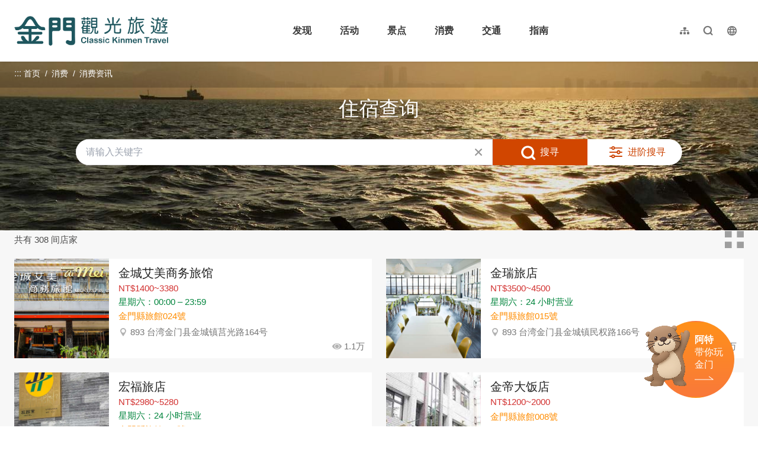

--- FILE ---
content_type: text/html; charset=utf-8
request_url: https://kinmen.travel/zh-cn/accommodation/all-regions?sortby=Location&location=1089&page=2
body_size: 5532
content:
<!DOCTYPE html><html lang=zh-Hans-CN class="no-js mode-two-column"><head><script>document.querySelector("html").setAttribute('class','mode-two-column');if(localStorage.getItem('card-list-mode')==='mode-tile'){document.querySelector("html").classList.remove('mode-two-column');}</script><meta charset=utf-8><meta name=viewport content="width=device-width, initial-scale=1.0, user-scalable=0"><title>住宿查询 | 金门观光旅游网</title><link href=/Content/css/all.css rel=stylesheet><link rel=stylesheet href=/content/css/layout-new.css><link rel=preconnect href=https://fonts.googleapis.com><link rel=preconnect href=https://fonts.gstatic.com crossorigin><link href="https://fonts.googleapis.com/css2?family=Dancing+Script:wght@400..700&amp;display=swap" rel=stylesheet><link rel="shortcut icon" href=/Content/favicon.ico><link rel=stylesheet href=/content/css/condition-search-blk.css><link rel=stylesheet href=/content/css/adv-filter-sort-blk.css><meta name=keyword content=金门，金门旅游，金门国家公园，金门酒厂，金门民宿，珍爱金门，金门高粱酒，金门地图，金门航空站，金门高粱，金门特产，金门贡糖，金门饭店，金门大桥，金门菜刀，金门住宿，金门景点><meta name=subject content=住宿查询><meta name=language content=zh-cn><meta name=owner content=金门县政府><meta name=coverage content=Worldwide><meta name=distribution content=Global><meta name=rating content=General><meta property=og:title content=住宿查询><meta property=og:type content=website><meta property=og:site_name content=金门观光旅游网><meta property=og:description content=金门旅游：金门美食，热门景点，纪念品介绍><meta property=og:url content=https://kinmen.travel/zh-cn/accommodation/all-regions><meta property=og:locale content=zh_TW><meta name=twitter:site content=金门观光旅游网><meta name=twitter:creator content=金门观光旅游网><meta name=twitter:title content=住宿查询><meta name=twitter:description content=金门旅游：金门美食，热门景点，纪念品介绍><meta name=DC.Title content=住宿查询><meta name=DC.Subject content=住宿查询><meta name=DC.Creator content=金门观光旅游网><meta name=DC.Description content=金门旅游：金门美食，热门景点，纪念品介绍><meta name=DC.Publisher content=金门观光旅游网><meta name=DC.Contributor content=金门观光旅游网><meta name=DC.Date content=2026-01-17><meta name=DC.Type content=網站資訊><meta name=DC.Identifier content=371020000A><meta name=DC.Format content=""><meta name=DC.Relation content=""><meta name=DC.Source content=金门观光旅游网><meta name=DC.Language content=zh-cn><meta name=DC.Coverage.t.min content=2017-01-01><meta name=DC.Coverage.t.max content=2025-12-17><meta name=DC.Rights content=金门观光旅游网><meta name=DC.CategoryTheme content=""><meta name=DC.CategoryCake content=""><meta name=DC.CategoryService content=""><meta name=DC.Keywords content=""><script async src="https://www.googletagmanager.com/gtag/js?id=G-WK1Z317VD9"></script><script>window.dataLayer=window.dataLayer||[];function gtag(){dataLayer.push(arguments);}
gtag('js',new Date());gtag('config','G-WK1Z317VD9',{cookie_flags:'secure;samesite=lax'});</script><script>(function(c,l,a,r,i,t,y){c[a]=c[a]||function(){(c[a].q=c[a].q||[]).push(arguments)};t=l.createElement(r);t.async=1;t.src="https://www.clarity.ms/tag/"+i;y=l.getElementsByTagName(r)[0];y.parentNode.insertBefore(t,y);})(window,document,"clarity","script","3zj0x0dplp");</script><body class="foreign zh-Hans-CN new-2021 new-2024" data-lang=zh-cn><a href=#main-content class="acc-show-at-focus js-scroll-anchor" title=跳到主要内容区块>跳到主要内容区块</a> <a id=top class=anchor-fix tabindex=-1 title=定位点>定位点</a><div class="main-container new-2023 pt-7 pt-xl-13"><div id=header-root></div><main class="page-content-wrapper has-banner banner-11 adj"><div class="breadcrumb desktop-wrapper" data-path="首页>消费>消费资讯"><a class=brick href=javascript:void(0) accesskey=C title=内容区块定位点(C)>:::</a> <a href=/zh-cn class=unit title=首页>首页</a> <span class=unit>消费</span> <span class="unit last">消费资讯</span></div><a class=anchor-fix id=main-content tabindex=-1 title=定位点>定位点</a><section class=unit-title-blk><h2 class=unit-title>住宿查询</h2></section><input type=checkbox class=hide-switch id=condition-expend-switch><div class=condition-search-blk id=condition-search-blk><div class=expend-wrapper><form method=post action=/zh-cn/accommodation/query class=condition-search-form><input name=__RequestVerificationToken type=hidden value=BbYpBVM9pueWzjthdAzpAATkJftVGQsDMnezkvCm8QebD3DgcqjR-dvXkcv9RQM9i7QeTafMIUTJNuRPoeme__EXcOdWrtgh21F8ImGR5Ms1><div class=scroll-blk><div class="row-item row-keyword"><label for=keyword class=label>关键字</label> <input class=text-ipt type=text id=keyword name=query autocomplete=off placeholder=请输入关键字></div><div class=adv-condition-blk><div class="row-item row-condition"><label class="label pull-left">行政区</label> <button class="btn-select-all js-select-all all" data-resx-select-all=全部选取 data-resx-cancel-all=全部取消 type=button>全部选取</button><ul class="search-condition-list js-condition-container"><li class=item><input type=checkbox class=hide-switch id=region-374 name=region[] value=jinsha> <label class=btn-select for=region-374 title=金沙镇>金沙镇</label><li class=item><input type=checkbox class=hide-switch id=region-375 name=region[] value=jinhu> <label class=btn-select for=region-375 title=金湖镇>金湖镇</label><li class=item><input type=checkbox class=hide-switch id=region-376 name=region[] value=jinning> <label class=btn-select for=region-376 title=金宁乡>金宁乡</label><li class=item><input type=checkbox class=hide-switch id=region-377 name=region[] value=jincheng> <label class=btn-select for=region-377 title=金城镇>金城镇</label><li class=item><input type=checkbox class=hide-switch id=region-378 name=region[] value=lieyu> <label class=btn-select for=region-378 title=烈屿乡>烈屿乡</label></ul></div><div class="row-item row-condition"><label class="label pull-left">分类</label> <button class="btn-select-all js-select-all all" data-resx-select-all=全部选取 data-resx-cancel-all=全部取消 type=button>全部选取</button><ul class="search-condition-list js-condition-container"><li class=item><input type=checkbox class=hide-switch id=type-122 name=theme[] value=tourist-class-hotels> <label class=btn-select for=type-122 title=观光旅馆>观光旅馆</label><li class=item><input type=checkbox class=hide-switch id=type-123 name=theme[] value=budget-class-hotels> <label class=btn-select for=type-123 title=一般旅馆>一般旅馆</label><li class=item><input type=checkbox class=hide-switch id=type-124 name=theme[] value=b-bs> <label class=btn-select for=type-124 title=民宿>民宿</label></ul></div><div class="row-item row-condition"><label class="label pull-left">标章</label> <button class="btn-select-all js-select-all all" data-resx-select-all=全部选取 data-resx-cancel-all=全部取消 type=button>全部选取</button><ul class="search-condition-list js-condition-container"><li class=item><input type=checkbox class=hide-switch id=type-310 name=theme[] value=hospitable-homestays> <label class=btn-select for=type-310 title=好客民宿>好客民宿</label><li class=item><input type=checkbox class=hide-switch id=type-311 name=theme[] value=environmentally-friendly-lodging> <label class=btn-select for=type-311 title=环保旅店>环保旅店</label><li class=item><input type=checkbox class=hide-switch id=type-499 name=theme[] value=金绿宿> <label class=btn-select for=type-499 title=金绿宿>金绿宿</label><li class=item><input type=checkbox class=hide-switch id=type-510 name=theme[] value=muslim-friendly> <label class=btn-select for=type-510 title=穆斯林友善>穆斯林友善</label></ul></div><div class="row-item row-condition"><label class="label pull-left">价格</label><ul class="search-condition-list js-condition-container"><li class=item><input type=radio class=hide-switch id=rate-0 name=rate value=0-0 checked> <label class=btn-radio for=rate-0 title=不限价格>不限价格</label><li class=item><input type=radio class=hide-switch id=rate-1 name=rate value=less-than-1000> <label class=btn-radio for=rate-1 title=less-than-1000>$1,000 以下</label><li class=item><input type=radio class=hide-switch id=rate-2 name=rate value=1001-2000> <label class=btn-radio for=rate-2 title=1001-2000>$1,001-$2,000</label><li class=item><input type=radio class=hide-switch id=rate-3 name=rate value=2001-3000> <label class=btn-radio for=rate-3 title=2001-3000>$2,001-$3,000</label><li class=item><input type=radio class=hide-switch id=rate-4 name=rate value=3001-4000> <label class=btn-radio for=rate-4 title=3001-4000>$3,001-$4,000</label><li class=item><input type=radio class=hide-switch id=rate-5 name=rate value=4001-5000> <label class=btn-radio for=rate-5 title=4001-5000>$4,001-$5,000</label><li class=item><input type=radio class=hide-switch id=rate-6 name=rate value=more-than-5001> <label class=btn-radio for=rate-6 title=more-than-5001>$5,001 以上</label></ul></div><div class="row-item row-condition"><label class="label pull-left">服务设施</label> <button class="btn-select-all js-select-all all" data-resx-select-all=全部选取 data-resx-cancel-all=全部取消 type=button>全部选取</button><ul class="search-condition-list js-condition-container"><li class=item><input type=checkbox class=hide-switch id=type-320 name=theme[] value=pick-up-service> <label class=btn-select for=type-320 title=交通接驳>交通接驳</label><li class=item><input type=checkbox class=hide-switch id=type-321 name=theme[] value=free-wifi> <label class=btn-select for=type-321 title=免费无线网路>免费无线网路</label><li class=item><input type=checkbox class=hide-switch id=type-323 name=theme[] value=breakfast-included> <label class=btn-select for=type-323 title=含早餐>含早餐</label><li class=item><input type=checkbox class=hide-switch id=type-327 name=theme[] value=parking> <label class=btn-select for=type-327 title=停车场>停车场</label><li class=item><input type=checkbox class=hide-switch id=type-326 name=theme[] value=pets-allowed> <label class=btn-select for=type-326 title=可携带宠物>可携带宠物</label><li class=item><input type=checkbox class=hide-switch id=type-322 name=theme[] value=family-rooms> <label class=btn-select for=type-322 title=家庭房>家庭房</label><li class=item><input type=checkbox class=hide-switch id=type-207 name=theme[] value=family-child-friendly> <label class=btn-select for=type-207 title=亲子友善住宿>亲子友善住宿</label><li class=item><input type=checkbox class=hide-switch id=type-208 name=theme[] value=fitness-centre> <label class=btn-select for=type-208 title=健身中心>健身中心</label><li class=item><input type=checkbox class=hide-switch id=type-209 name=theme[] value=washing-machine> <label class=btn-select for=type-209 title=洗衣机>洗衣机</label><li class=item><input type=checkbox class=hide-switch id=type-201 name=theme[] value=restaurant> <label class=btn-select for=type-201 title=餐厅>餐厅</label><li class=item><input type=checkbox class=hide-switch id=type-202 name=theme[] value=meeting-room> <label class=btn-select for=type-202 title=会议室>会议室</label><li class=item><input type=checkbox class=hide-switch id=type-203 name=theme[] value=spa-sauna> <label class=btn-select for=type-203 title=Spa/桑拿>Spa/桑拿</label><li class=item><input type=checkbox class=hide-switch id=type-330 name=theme[] value=kitchen-kitchenette> <label class=btn-select for=type-330 title=厨房/简易厨房>厨房/简易厨房</label><li class=item><input type=checkbox class=hide-switch id=type-331 name=theme[] value=bath> <label class=btn-select for=type-331 title=浴缸>浴缸</label><li class=item><input type=checkbox class=hide-switch id=type-333 name=theme[] value=balcony> <label class=btn-select for=type-333 title=阳台>阳台</label><li class=item><input type=checkbox class=hide-switch id=type-336 name=theme[] value=tv> <label class=btn-select for=type-336 title=电视>电视</label><li class=item><input type=checkbox class=hide-switch id=type-337 name=theme[] value=refrigerator> <label class=btn-select for=type-337 title=冰箱>冰箱</label><li class=item><input type=checkbox class=hide-switch id=type-404 name=theme[] value=bicycle-friendly> <label class=btn-select for=type-404 title=自行车友善>自行车友善</label><li class=item><input type=checkbox class=hide-switch id=type-512 name=theme[] value=muslim-friendly> <label class=btn-select for=type-512 title=穆斯林友善>穆斯林友善</label><li class=item><input type=checkbox class=hide-switch id=type-518 name=theme[] value=foreign-language-friendly> <label class=btn-select for=type-518 title=外语友善>外语友善</label></ul></div><div class="row-item row-condition"><label class="label pull-left">无障碍设施</label> <button class="btn-select-all js-select-all all" data-resx-select-all=全部选取 data-resx-cancel-all=全部取消 type=button>全部选取</button><ul class="search-condition-list js-condition-container"><li class=item><input type=checkbox class=hide-switch id=type-221 name=theme[] value=wheelchair-accessible> <label class=btn-select for=type-221 title=无障碍空间>无障碍空间</label><li class=item><input type=checkbox class=hide-switch id=type-222 name=theme[] value=toilet-with-grab-rails> <label class=btn-select for=type-222 title=厕所扶手>厕所扶手</label><li class=item><input type=checkbox class=hide-switch id=type-324 name=theme[] value=upper-floors-accessible-by-lift> <label class=btn-select for=type-324 title=地上楼层电梯可达>地上楼层电梯可达</label></ul></div></div></div><div class="row-item row-button" id=row-button data-resx-advance-search=进阶搜寻><button class=btn-search-clear type=reset title=清除全部>清除全部</button> <button class=btn-search-submit title=搜寻>搜寻</button> <label class=btn-show-adv for=condition-expend-switch tabindex=0 title=进阶搜寻>进阶搜寻</label></div></form></div></div><label class=condition-expend-close-mask for=condition-expend-switch></label><div class=total-nums-blk><p class=nums>共有 308 间店家</p><button class="btn-mode-list js-mode-switch" title=列表模式 data-mode=mode-two-column>列表模式</button> <button class="btn-mode-tile js-mode-switch" title=卡片模式 data-mode=mode-tile>卡片模式</button></div><ul class="info-card-list mode-switch"><li class=item><div class=info-card-item><a href=/zh-cn/accommodation/details/3819 class=link title=金城艾美商务旅馆 target=_self> <span class=thumb-frame> <img src=/content/images/global/blank.gif data-src=/shops/43204/480x360_shops-image-1bzqblo0yegdkvkvjdqbfg.jpg alt="" class="thumb lazy"><noscript><img src=/shops/43204/480x360_shops-image-1bzqblo0yegdkvkvjdqbfg.jpg alt=金城艾美商务旅馆 class=thumb></noscript></span><div class=info-blk><h3 class=info-title>金城艾美商务旅馆</h3><p class="opening-status price">NT$1400~3380<p class="opening-status open">星期六：00:00 – 23:59<p class=info-registration-number style=color:darkorange;font-size:.9375rem>金門縣旅館024號<p class=icon-location><span class=text-truncate>893 台湾金门县金城镇莒光路164号</span></p><span class=icon-view>1.1万</span></div></a></div><li class=item><div class=info-card-item><a href=/zh-cn/accommodation/details/2999 class=link title=金瑞旅店 target=_self> <span class=thumb-frame> <img src=/content/images/global/blank.gif data-src=/shops/24196/480x360_shops-image-jiqjfzfsfewj7rqdyklyva.jpg alt="" class="thumb lazy"><noscript><img src=/shops/24196/480x360_shops-image-jiqjfzfsfewj7rqdyklyva.jpg alt=金瑞旅店 class=thumb></noscript></span><div class=info-blk><h3 class=info-title>金瑞旅店</h3><p class="opening-status price">NT$3500~4500<p class="opening-status open">星期六：24 小时营业<p class=info-registration-number style=color:darkorange;font-size:.9375rem>金門縣旅館015號<p class=icon-location><span class=text-truncate>893 台湾金门县金城镇民权路166号</span></p><span class=icon-view>1.4万</span></div></a></div><li class=item><div class=info-card-item><a href=/zh-cn/accommodation/details/1144 class=link title=宏福旅店 target=_self> <span class=thumb-frame> <img src=/content/images/global/blank.gif data-src=/shops/13350/480x360_shops-i21bhjg34maz.jpg alt="" class="thumb lazy"><noscript><img src=/shops/13350/480x360_shops-i21bhjg34maz.jpg alt=宏福旅店 class=thumb></noscript></span><div class=info-blk><h3 class=info-title>宏福旅店</h3><p class="opening-status price">NT$2980~5280<p class="opening-status open">星期六：24 小时营业<p class=info-registration-number style=color:darkorange;font-size:.9375rem>金門縣旅館001號<p class=icon-location><span class=text-truncate>893 台湾金门县金城镇民族路171号</span></p><span class=icon-view>1.9万</span></div></a></div><li class=item><div class=info-card-item><a href=/zh-cn/accommodation/details/1145 class=link title=金帝大饭店 target=_self> <span class=thumb-frame> <img src=/content/images/global/blank.gif data-src=/shops/830/480x360_634781393842328668.jpg alt="" class="thumb lazy"><noscript><img src=/shops/830/480x360_634781393842328668.jpg alt=金帝大饭店 class=thumb></noscript></span><div class=info-blk><h3 class=info-title>金帝大饭店</h3><p class="opening-status price">NT$1200~2000<p class="opening-status open"><p class=info-registration-number style=color:darkorange;font-size:.9375rem>金門縣旅館008號<p class=icon-location><span class=text-truncate>893 台湾金门县金城镇西门里民权路107号</span></p><span class=icon-view>3万</span></div></a></div><li class=item><div class=info-card-item><a href=/zh-cn/accommodation/details/2300 class=link title=蛋宝亲子民宿 target=_self> <span class=thumb-frame> <img src=/content/images/global/blank.gif data-src=/shops/9923/480x360_shops-i2ylewykwydo.jpg alt="" class="thumb lazy"><noscript><img src=/shops/9923/480x360_shops-i2ylewykwydo.jpg alt=蛋宝亲子民宿 class=thumb></noscript></span><div class=info-blk><h3 class=info-title>蛋宝亲子民宿</h3><p class="opening-status price">NT$3000~4800<p class="opening-status open">星期六：08:00 – 20:00<p class=info-registration-number style=color:darkorange;font-size:.9375rem>金門縣民宿355號<p class=icon-location><span class=text-truncate>893 台湾金门县金城镇珠浦南路32-1号</span></p><span class=icon-view>1.5万</span></div></a></div><li class=item><div class=info-card-item><a href=/zh-cn/accommodation/details/1160 class=link title=新金门旅馆 target=_self> <span class=thumb-frame> <img src=/content/images/global/blank.gif data-src=/shops/842/480x360_634781436824516168.jpg alt="" class="thumb lazy"><noscript><img src=/shops/842/480x360_634781436824516168.jpg alt=新金门旅馆 class=thumb></noscript></span><div class=info-blk><h3 class=info-title>新金门旅馆</h3><p class="opening-status price">NT$2000~2600<p class="opening-status open">星期六：00:00 – 23:59<p class=info-registration-number style=color:darkorange;font-size:.9375rem>金門縣旅館027號<p class=icon-location><span class=text-truncate>893 台湾金门县金城镇南门里民族路172、174、176号</span></p><span class=icon-view>2万</span></div></a></div><li class=item><div class=info-card-item><a href=/zh-cn/accommodation/details/2585 class=link title=海福商务饭店 target=_self> <span class=thumb-frame> <img src=/content/images/global/blank.gif data-src=/shops/32822/480x360_shops-image-hgb_1zrl0eeqnupss_wrca.jpg alt="" class="thumb lazy"><noscript><img src=/shops/32822/480x360_shops-image-hgb_1zrl0eeqnupss_wrca.jpg alt=海福商务饭店 class=thumb></noscript></span><div class=info-blk><h3 class=info-title>海福商务饭店</h3><p class="opening-status price">NT$3500~5500<p class="opening-status open">星期六：00:00 – 23:59<p class=info-registration-number style=color:darkorange;font-size:.9375rem>金門縣旅館014號<p class=icon-location><span class=text-truncate>893 台湾金门县金城镇民权路85号</span></p><span class=icon-view>3.6万</span></div></a></div><li class=item><div class=info-card-item><a href=/zh-cn/accommodation/details/3620 class=link title=金门墨客好宿 target=_self> <span class=thumb-frame> <img src=/content/images/global/blank.gif data-src=/shops/37025/480x360_shops-image-50xhppsis0wvayhwm8mssg.jpg alt="" class="thumb lazy"><noscript><img src=/shops/37025/480x360_shops-image-50xhppsis0wvayhwm8mssg.jpg alt=金门墨客好宿 class=thumb></noscript></span><div class=info-blk><h3 class=info-title>金门墨客好宿</h3><p class="opening-status price">NT$4800~4800<p class="opening-status open"><p class=info-registration-number style=color:darkorange;font-size:.9375rem>金門縣民宿645號<p class=icon-location><span class=text-truncate>893 台湾金门县金城镇民族路189-1号</span></p><span class=icon-view>6953</span></div></a></div><li class=item><div class=info-card-item><a href=/zh-cn/accommodation/details/3952 class=link title=拾己微光轻旅 target=_self> <span class=thumb-frame> <img src=/content/images/global/blank.gif data-src=/content/images/not-found/4to3.jpg alt="" class="thumb lazy"><noscript><img src=/content/images/not-found/4to3.jpg alt=拾己微光轻旅 class=thumb></noscript></span><div class=info-blk><h3 class=info-title>拾己微光轻旅</h3><p class="opening-status price"><p class="opening-status open"><p class=info-registration-number style=color:darkorange;font-size:.9375rem><p class=icon-location><span class=text-truncate>893 台湾金门县金城镇镇民权路184巷2弄1号</span></p><span class=icon-view>1126</span></div></a></div><li class=item><div class=info-card-item><a href=/zh-cn/accommodation/details/3120 class=link title=挺好客栈 target=_self> <span class=thumb-frame> <img src=/content/images/global/blank.gif data-src=/shops/44689/480x360_shops-ikkitq0tiksa.jpg alt="" class="thumb lazy"><noscript><img src=/shops/44689/480x360_shops-ikkitq0tiksa.jpg alt=挺好客栈 class=thumb></noscript></span><div class=info-blk><h3 class=info-title>挺好客栈</h3><p class="opening-status price">NT$2800~3800<p class="opening-status open"><p class=info-registration-number style=color:darkorange;font-size:.9375rem>金門縣旅館037號<p class=icon-location><span class=text-truncate>893 台湾金门县金城镇西门里民权路226巷4弄10号</span></p><span class=icon-view>2.2万</span></div></a></div><li class=item><div class=info-card-item><a href=/zh-cn/accommodation/details/3779 class=link title=巷往民宿 target=_self> <span class=thumb-frame> <img src=/content/images/global/blank.gif data-src=/shops/37427/480x360_shops-image-fw17hh66ak6sy9khsne7cq.jpg alt="" class="thumb lazy"><noscript><img src=/shops/37427/480x360_shops-image-fw17hh66ak6sy9khsne7cq.jpg alt=巷往民宿 class=thumb></noscript></span><div class=info-blk><h3 class=info-title>巷往民宿</h3><p class="opening-status price">NT$1880~1880<p class="opening-status open"><p class=info-registration-number style=color:darkorange;font-size:.9375rem>金門縣民宿728號<p class=icon-location><span class=text-truncate>893 台湾金门县金城镇珠浦南路74巷5号5楼</span></p><span class=icon-view>6225</span></div></a></div><li class=item><div class=info-card-item><a href=/zh-cn/accommodation/details/3466 class=link title=亲爱的民宿二馆 target=_self> <span class=thumb-frame> <img src=/content/images/global/blank.gif data-src=/shops/33662/480x360_shops-iytrrdgfcgum.jpg alt="" class="thumb lazy"><noscript><img src=/shops/33662/480x360_shops-iytrrdgfcgum.jpg alt=亲爱的民宿二馆 class=thumb></noscript></span><div class=info-blk><h3 class=info-title>亲爱的民宿二馆</h3><p class="opening-status price">NT$1500~2200<p class="opening-status open"><p class=info-registration-number style=color:darkorange;font-size:.9375rem>金門縣民宿680號<p class=icon-location><span class=text-truncate>892 台湾金门县金宁乡埔边115号</span></p><span class=icon-view>1.1万</span></div></a></div></ul><div class=page-bar><div class="blk prev-blk"><a href="/zh-cn/accommodation/all-regions?sortby=Location&amp;location=1089&amp;page=1" class=first-page title=最前页 target=_self>最前页</a> <a href="/zh-cn/accommodation/all-regions?sortby=Location&amp;location=1089&amp;page=1" class=prev-page title=上一页 target=_self>上一页</a></div><div class="blk page-link"><a href="/zh-cn/accommodation/all-regions?sortby=Location&amp;location=1089&amp;page=1" title=1 class=link target=_self>1</a> <span class=current>2</span> <a href="/zh-cn/accommodation/all-regions?sortby=Location&amp;location=1089&amp;page=3" title=3 class=link target=_self>3</a> <a href="/zh-cn/accommodation/all-regions?sortby=Location&amp;location=1089&amp;page=4" title=4 class=link target=_self>4</a> <a href="/zh-cn/accommodation/all-regions?sortby=Location&amp;location=1089&amp;page=5" title=5 class=link target=_self>5</a> <a href="/zh-cn/accommodation/all-regions?sortby=Location&amp;location=1089&amp;page=6" title=6 class=link target=_self>6</a> <a href="/zh-cn/accommodation/all-regions?sortby=Location&amp;location=1089&amp;page=7" title=7 class=link target=_self>7</a> <a href="/zh-cn/accommodation/all-regions?sortby=Location&amp;location=1089&amp;page=8" title=8 class=link target=_self>8</a> <a href="/zh-cn/accommodation/all-regions?sortby=Location&amp;location=1089&amp;page=9" title=9 class=link target=_self>9</a></div><div class="blk next-blk"><a href="/zh-cn/accommodation/all-regions?sortby=Location&amp;location=1089&amp;page=3" class=next-page title=下一页 target=_self>下一页</a> <a href="/zh-cn/accommodation/all-regions?sortby=Location&amp;location=1089&amp;page=26" class=last-page title=最末页 target=_self>最末页</a></div></div></main><div id=app-root></div><div id=footer-root></div></div><script src=/Scripts/_scripts.js></script><input name=__RequestVerificationToken type=hidden value=e2BTocFAYKftIA8lnhDrFfcZxNyER71eOkya4UCtXNzZz5Jj2k9hv_CpTAcDnGl5OoY9rMp72ey5RcsI6kgxV_CNNOQOocLfsvwaFgbw03c1><script>var IS_A11Y_SCAN=true;</script><script>(function(){var bp=document.createElement('script');var curProtocol=window.location.protocol.split(':')[0];if(curProtocol==='https'){bp.src='https://zz.bdstatic.com/linksubmit/push.js';}
else{bp.src='http://push.zhanzhang.baidu.com/push.js';}
var s=document.getElementsByTagName("script")[0];s.parentNode.insertBefore(bp,s);})();</script><script src=/scripts/alone/react/app-0e9980c82074f858879e.js></script><script>const scrollbarWidth=window.innerWidth-document.body.clientWidth
document.body.style.setProperty('--scrollbarWidth',`${scrollbarWidth}px`)</script>

--- FILE ---
content_type: text/html; charset=utf-8
request_url: https://kinmen.travel/zh-tw/opendata/tags
body_size: 557
content:
{"success":true,"data":[{"id":62,"name":"親子同樂趣","count":33,"thumb":"https://kinmen.travel/tags/37832/640x480_tags-image--ifmsk-0r0y7jmhlhuss8a.jpg"},{"id":64,"name":"觀賞落日趣","count":12,"thumb":"https://kinmen.travel/tags/32844/640x480_tags-image-q_vqt4x1q0yrspcfsygxiw.jpeg"},{"id":53,"name":"這樣玩最涼快","count":22,"thumb":"https://kinmen.travel/tags/17292/640x480_tags-image-e3j7vpns70a6de_lltieca.jpg"},{"id":52,"name":"兒童放電趣","count":12,"thumb":"https://kinmen.travel/tags/35466/640x480_tags-image-ofus3ccavkgpnm202rjghq.jpg"},{"id":8,"name":"經典金美味","count":29,"thumb":"https://kinmen.travel/tags/33526/640x480_tags-image-_artmzh070ek95wgjinogg.jpg"},{"id":7,"name":"網紅打卡點","count":14,"thumb":"https://kinmen.travel/tags/43044/640x480_tags-image-1j1od9el5ee5swn0trr_fg.jpg"},{"id":58,"name":"觀星露營趣","count":6,"thumb":"https://kinmen.travel/tags/23116/640x480_tags-image--gkhb7pkwea7ri-kz2rssq.jpg"},{"id":67,"name":"最美台劇「不如海邊吹吹風」場景","count":13,"thumb":"https://kinmen.travel/tags/42538/640x480_tags-image-e1tspe2bhuuhgcnvb0vfuq.jpg"},{"id":68,"name":"雨天好去處","count":23,"thumb":"https://kinmen.travel/tags/44006/640x480_tags-image-3ysvakmpakys0bypbcxbrq.jpg"},{"id":65,"name":"無障礙旅遊","count":46,"thumb":"https://kinmen.travel/tags/38302/640x480_tags-image-hqx-ms28leyjyvzrprdjvq.jpg"},{"id":63,"name":"迎接日出景點","count":11,"thumb":"https://kinmen.travel/tags/32842/640x480_tags-image-9bemvv9ube6m87spufcjxq.png"},{"id":61,"name":"軍事據點行程推薦","count":40,"thumb":"https://kinmen.travel/tags/27666/640x480_tags-image-ztxsswtmr0uy5eadveaegw.jpg"},{"id":60,"name":"探索戰地秘境","count":7,"thumb":"https://kinmen.travel/tags/35467/640x480_tags-image-7jyxltvvcuqn6cu9rnq_ja.jpg"},{"id":51,"name":"異國風景點","count":14,"thumb":"https://kinmen.travel/tags/34504/640x480_tags-image-n5xbvs25g0gwexevctk5jg.jpg"},{"id":49,"name":"好拍彩繪壁畫","count":13,"thumb":"https://kinmen.travel/tags/35465/640x480_tags-image-g-j3jn0ujegwoyahuh6bbw.jpg"},{"id":47,"name":"退潮限定點","count":3,"thumb":"https://kinmen.travel/tags/14968/640x480_tags-image-wuclimk2buayqz9s1rd4pg.jpg"},{"id":11,"name":"隨藍海踏浪","count":10,"thumb":"https://kinmen.travel/tags/10142/640x480_tags-image-9auc-zpid0qy7b0nvk1m1g.jpg"},{"id":10,"name":"清新藝文旅","count":7,"thumb":"https://kinmen.travel/tags/10143/640x480_tags-image-j3ifcsxm_kkflbkkd9mn4g.jpg"},{"id":6,"name":"步入大自然","count":7,"thumb":"https://kinmen.travel/tags/10147/640x480_tags-image-7j_yqcujkkwxboe6pirrnw.jpg"},{"id":4,"name":"有拜有保庇","count":9,"thumb":"https://kinmen.travel/tags/10149/640x480_tags-image-p0lci8d3f0-nkbd0yg2hqa.jpg"},{"id":2,"name":"訪古厝之美","count":7,"thumb":"https://kinmen.travel/tags/10151/640x480_tags-image-wtmxfzuckkglphdzx2qfjq.jpg"},{"id":1,"name":"洋樓的故事","count":9,"thumb":"https://kinmen.travel/tags/10152/640x480_tags-image-34xecgyg2eeykyhscxkyea.jpg"}],"date_time":"2026-01-17T11:19:18.4454361"}

--- FILE ---
content_type: text/html; charset=utf-8
request_url: https://kinmen.travel/zh-cn/opendata/attractions?recent=true
body_size: 4929
content:
{"success":true,"data":[{"id":2169,"source_id":null,"priority":999,"pid":"Attractions-2169","typeName":"Attractions","regionId":377,"type":1,"name":"金门港旅运中心","status":true,"latlng":"24.41792,118.29141","areography":"24.4212483892283,118.302611856085","zipcode":"893","address":"893 台湾金門縣金城鎮金豐路300號","tel":"+886-82-329538","opentime":"06:30-末班船离港","url":"https://kinmen.travel/zh-cn/Travel/Attraction/2169","img":"~/attractions/45690/480x360_attractions-image-gbjt-iogykystxovbwbjkw.jpg","coverId":45690,"categories":"29","categorieId":[29,48,51,145,146,162,522],"views":"6210","viewsCount":6210,"thumb":"~/attractions/45690/150x150_attractions-image-gbjt-iogykystxovbwbjkw.jpg","tags":"","ticket":"免费","links":null,"opentimeGoogle":[],"googleScore":null,"tripadvisor":{"score":0.0,"reviews":0},"recommend":false,"themes":null,"min_rate":null,"max_rate":null,"has_coupon":false},{"id":1337,"source_id":null,"priority":999,"pid":"Attractions-1337","typeName":"Attractions","regionId":377,"type":1,"name":"翟山坑道","status":true,"latlng":"24.39030,118.32054","areography":"24.3939150480035,118.331749246663","zipcode":"893","address":"893 台湾金門縣金城鎮古崗湖東南方翟山腹","tel":"+886-82-313241","opentime":"每日08:30-17:00(农历除夕或公告停止上班日等特殊状况，停止开放)","url":"https://kinmen.travel/zh-cn/Travel/Attraction/1337","img":"~/attractions/9540/480x360_attractions-image-pz09mwf4tecqmoa2c_lsja.jpg","coverId":9540,"categories":"14","categorieId":[14,33,51,145,146,150,162,167],"views":"43万","viewsCount":430040,"thumb":"~/attractions/9540/150x150_attractions-image-pz09mwf4tecqmoa2c_lsja.jpg","tags":"网红打卡点,这样玩最凉快,军事据点行程推荐,无障碍旅游,雨天好去处","ticket":"免费","links":[{"name":"官方网站","url":"https://www.kmnp.gov.tw/KMNP_Content.aspx?n=16466&s=271105"}],"opentimeGoogle":[],"googleScore":null,"tripadvisor":{"score":0.0,"reviews":0},"recommend":false,"themes":null,"min_rate":null,"max_rate":null,"has_coupon":false},{"id":2170,"source_id":null,"priority":999,"pid":"Attractions-2170","typeName":"Attractions","regionId":374,"type":1,"name":"金沙戏院","status":true,"latlng":"24.48946,118.41423","areography":"24.4929727967224,118.425548567685","zipcode":"890","address":"890 台湾金門縣金沙鎮汶沙里復興街2-1號","tel":"+886-82-352150","opentime":"","url":"https://kinmen.travel/zh-cn/Travel/Attraction/2170","img":"~/attractions/45697/480x360_attractions-image-jxuiulfuyeyqfw0imovyfw.jpg","coverId":45697,"categories":"11","categorieId":[11,31,51,150],"views":"1852","viewsCount":1852,"thumb":"~/attractions/45697/150x150_attractions-image-jxuiulfuyeyqfw0imovyfw.jpg","tags":"","ticket":"免费","links":null,"opentimeGoogle":[],"googleScore":null,"tripadvisor":{"score":0.0,"reviews":0},"recommend":false,"themes":null,"min_rate":null,"max_rate":null,"has_coupon":false},{"id":1339,"source_id":null,"priority":999,"pid":"Attractions-1339","typeName":"Attractions","regionId":374,"type":1,"name":"狮山炮阵地","status":true,"latlng":"24.50396,118.43708","areography":"24.5076400420735,118.448338032558","zipcode":"890","address":"890 台湾金門縣金沙鎮陽沙路376號","tel":"+886-82-355697","opentime":"每日08:00-17:30","url":"https://kinmen.travel/zh-cn/Travel/Attraction/1339","img":"~/attractions/10226/480x360_attractions-image-vvv9y0lp9u2-zhhcu6w6ha.jpg","coverId":10226,"categories":"14","categorieId":[14,48,51,145,146,150,162,167,521,522],"views":"34.7万","viewsCount":347327,"thumb":"~/attractions/10226/150x150_attractions-image-vvv9y0lp9u2-zhhcu6w6ha.jpg","tags":"这样玩最凉快,军事据点行程推荐,无障碍旅游","ticket":"免费","links":null,"opentimeGoogle":[],"googleScore":null,"tripadvisor":{"score":0.0,"reviews":0},"recommend":false,"themes":null,"min_rate":null,"max_rate":null,"has_coupon":false},{"id":654,"source_id":null,"priority":999,"pid":"Attractions-654","typeName":"Attractions","regionId":377,"type":1,"name":"得月楼","status":true,"latlng":"24.40971,118.29849","areography":"24.4131652616971,118.309682893655","zipcode":"893","address":"893 台湾金門縣金城鎮前水頭45號","tel":"+886-82-321103","opentime":"每日08:30-17:00(农历除夕或公告停止上班日等特殊状况，停止开放)","url":"https://kinmen.travel/zh-cn/Travel/Attraction/654","img":"~/attractions/10077/480x360_attractions-image-ocbof_okskgcjtqvs2acqw.jpg","coverId":10077,"categories":"11","categorieId":[11,33,51,145,150,162],"views":"21.9万","viewsCount":219286,"thumb":"~/attractions/10077/150x150_attractions-image-ocbof_okskgcjtqvs2acqw.jpg","tags":"洋楼的故事,无障碍旅游","ticket":"免费","links":null,"opentimeGoogle":[],"googleScore":null,"tripadvisor":{"score":0.0,"reviews":0},"recommend":false,"themes":null,"min_rate":null,"max_rate":null,"has_coupon":false},{"id":1974,"source_id":null,"priority":999,"pid":"Attractions-1974","typeName":"Attractions","regionId":375,"type":1,"name":"经武酒窖","status":true,"latlng":"24.44736,118.39465","areography":"24.4505374905152,118.406018861897","zipcode":"891","address":"891 台湾金門縣金湖鎮經武路200號","tel":"+886-82-325628#82852","opentime":"每周四至周一，上午九时至下午五时。 \r\n\r\n导览场次时间：\r\n1.营业日每日上午10点、11点，下午2点、3点、4点。\r\n2.必要时得视实际需要调整场次。","url":"https://kinmen.travel/zh-cn/Travel/Attraction/1974","img":"~/attractions/36798/480x360_attractions-image-w_lhs3iyk0ijddmum6f0mg.jpg","coverId":36798,"categories":"11","categorieId":[11,51,145,146,150],"views":"6.7万","viewsCount":66994,"thumb":"~/attractions/36798/150x150_attractions-image-w_lhs3iyk0ijddmum6f0mg.jpg","tags":"最美台剧「不如海边吹吹风」场景","ticket":"票价： \r\n1.一般门票：新台币350元。 \r\n2.团体票：新台币305元，20人(含)以上团体可购买团体票。 \r\n3.优惠票：新台币305元 （1） 敬老优惠票：65岁以上需出示身份证明文件。 （2） 身心障碍优惠票：需出示经监定符合中央卫生主管机关所定等级并领有身心障碍(残障)手册之旅客。 （以上票价包含体验包及品酒） \r\n4.未成年体验票(12岁以上~18岁以下)：新台币100元（票价不包含体验包及品酒）。","links":[{"name":"窖藏「光」旅游程资讯","url":"https://kinmen.travel/zh-tw/discover/tour/539"}],"opentimeGoogle":[],"googleScore":null,"tripadvisor":{"score":0.0,"reviews":0},"recommend":false,"themes":null,"min_rate":null,"max_rate":null,"has_coupon":false},{"id":1618,"source_id":null,"priority":999,"pid":"Attractions-1618","typeName":"Attractions","regionId":378,"type":1,"name":"大胆岛","status":true,"latlng":"24.38573,118.16918","areography":"24.3891004291248,118.18052533852","zipcode":"894","address":"894 台湾金門縣烈嶼鄉大膽島","tel":"+886-82-371518","opentime":"大胆岛营运期程爲每年2月1日至12月15日止(如遇农历年节期间，除夕至初五停止登岛)。","url":"https://kinmen.travel/zh-cn/Travel/Attraction/1618","img":"~/attractions/10462/480x360_attractions-image-1-dqnxe1-0uzjxthaugd3w.jpg","coverId":10462,"categories":"14","categorieId":[14,31,32,33,51,145,151],"views":"45.2万","viewsCount":451944,"thumb":"~/attractions/10462/150x150_attractions-image-1-dqnxe1-0uzjxthaugd3w.jpg","tags":"无障碍旅游","ticket":"","links":[{"name":"大胆船班表(登船时间请依船舶业者通知报到时间为准)","url":"https://drive.google.com/drive/folders/1lDyRfAcUwColbZDF6fMNMrd4T0RchUxP?usp=sharing"}],"opentimeGoogle":[],"googleScore":null,"tripadvisor":{"score":0.0,"reviews":0},"recommend":false,"themes":null,"min_rate":null,"max_rate":null,"has_coupon":false},{"id":1966,"source_id":null,"priority":999,"pid":"Attractions-1966","typeName":"Attractions","regionId":376,"type":1,"name":"金门大桥","status":true,"latlng":"24.45218,118.30403","areography":"24.4556979240557,118.315190532275","zipcode":"892","address":"892 台湾金門縣金寧鄉金門大橋","tel":"","opentime":"","url":"https://kinmen.travel/zh-cn/Travel/Attraction/1966","img":"~/attractions/32954/480x360_attractions-image-kbjp_kwswk6sh6u7cnpzjw.jpg","coverId":32954,"categories":"16","categorieId":[16,48,51],"views":"20.8万","viewsCount":208459,"thumb":"~/attractions/32954/150x150_attractions-image-kbjp_kwswk6sh6u7cnpzjw.jpg","tags":"观赏落日趣,最美台剧「不如海边吹吹风」场景","ticket":"","links":[{"name":"即时路况","url":"https://kinmen.travel/zh-tw/news/details/3297"},{"name":"金门大桥推荐拍照点","url":"https://reurl.cc/6dXGqV"}],"opentimeGoogle":[],"googleScore":null,"tripadvisor":{"score":0.0,"reviews":0},"recommend":false,"themes":null,"min_rate":null,"max_rate":null,"has_coupon":false},{"id":1348,"source_id":null,"priority":999,"pid":"Attractions-1348","typeName":"Attractions","regionId":377,"type":1,"name":"水头码头","status":true,"latlng":"24.41518,118.28696","areography":"24.4184210265877,118.298175067384","zipcode":"893","address":"893 台湾金門縣金城鎮西海路1段5號","tel":"+886-82-324280","opentime":"06:30-末班船离港","url":"https://kinmen.travel/zh-cn/Travel/Attraction/1348","img":"~/attractions/1576/480x360_image_636361751852853402.jpg","coverId":1576,"categories":"29","categorieId":[29,51,145,146,162,167],"views":"10万","viewsCount":100157,"thumb":"~/attractions/1576/150x150_image_636361751852853402.jpg","tags":"无障碍旅游","ticket":"","links":null,"opentimeGoogle":[],"googleScore":null,"tripadvisor":{"score":0.0,"reviews":0},"recommend":false,"themes":null,"min_rate":null,"max_rate":null,"has_coupon":false},{"id":1531,"source_id":null,"priority":999,"pid":"Attractions-1531","typeName":"Attractions","regionId":378,"type":1,"name":"后麟步枪模拟射击馆","status":true,"latlng":"24.43905,118.25866","areography":"24.4418799379674,118.269918230928","zipcode":"894","address":"894 台湾金門縣烈嶼鄉后頭村1號","tel":"+886-82-363455","opentime":"周一至周日8:00-17:30\r\n(每月会有2-3天的设备维修日，不开放射击体验，行前可事先电话确认)。","url":"https://kinmen.travel/zh-cn/Travel/Attraction/1531","img":"~/attractions/10436/480x360_attractions-image-_xm39t-rn0uslbl4b2pika.jpg","coverId":10436,"categories":"14,513","categorieId":[14,42,51,145,146,150,513],"views":"24.2万","viewsCount":242443,"thumb":"~/attractions/10436/150x150_attractions-image-_xm39t-rn0uslbl4b2pika.jpg","tags":"军事据点行程推荐,亲子同乐趣,雨天好去处","ticket":"全票：250元(一般民众)\r\n\r\n半票：150元\r\n① 年满65岁以上民众。\r\n② 就读国内各级学校之18岁以下在学学生。\r\n\r\n县民票：100元(设籍於本县之民众)\r\n\r\n团体票：160元(20人以上团体)\r\n\r\n免费入场对象说明\r\n① 设籍金门县年满六十五岁以上之民众。\r\n② 身高一百一十五公分以下，年满十二岁以上之孩童。\r\n③ 持有身心障碍证明之身心障碍者及其必要陪伴者一名。\r\n④ 持有金门县低收入户证明者。\r\n\r\n注意事项\r\n① 购买优惠票者，须出示相关身分证明文件，如未出示身分证明文件，应补足全票。\r\n② 团体票人数规定：购票满20人，优惠1人。\r\n③ 为维使用安全，限满12岁以上民众参与射击体验。","links":[{"name":"脸书粉丝团","url":"https://www.facebook.com/profile.php?id=100027968867468"}],"opentimeGoogle":[],"googleScore":null,"tripadvisor":{"score":0.0,"reviews":0},"recommend":false,"themes":null,"min_rate":null,"max_rate":null,"has_coupon":false}],"district":[{"id":374,"name":"金沙镇","zipcode":"890"},{"id":375,"name":"金湖镇","zipcode":"891"},{"id":376,"name":"金宁乡","zipcode":"892"},{"id":377,"name":"金城镇","zipcode":"893"},{"id":378,"name":"烈屿乡","zipcode":"894"},{"id":379,"name":"乌坵乡","zipcode":"896"}],"category":[{"id":14,"name":"军事史迹"},{"id":11,"name":"人文历史"},{"id":12,"name":"老街聚落"},{"id":16,"name":"自然生态"},{"id":15,"name":"休闲健行"},{"id":513,"name":"亲子友善"},{"id":13,"name":"风狮爷"},{"id":29,"name":"其他景点"}],"services":[{"id":145,"name":"公厕"},{"id":146,"name":"停车场"},{"id":150,"name":"室内展览"},{"id":151,"name":"步道/登山道"}],"accessibility":[{"id":162,"name":"无障碍厕所"},{"id":167,"name":"无障碍坡道"},{"id":521,"name":"无障碍爱心铃"},{"id":522,"name":" 哺(集)乳室"},{"id":523,"name":"亲子厕所"}],"date_time":null}

--- FILE ---
content_type: text/css
request_url: https://kinmen.travel/Content/css/all.css
body_size: 58822
content:
html,body,div,span,applet,object,iframe,h1,h2,h3,h4,h5,h6,p,blockquote,pre,a,abbr,acronym,address,big,cite,code,del,dfn,em,img,ins,kbd,q,s,samp,small,strike,strong,sub,sup,tt,var,b,u,i,center,dl,dt,dd,ol,ul,li,fieldset,form,label,legend,table,caption,tbody,tfoot,thead,tr,th,td,article,aside,canvas,details,embed,figure,figcaption,footer,header,hgroup,menu,nav,output,ruby,section,summary,time,mark,audio,video{margin:0;padding:0;border:0;font:inherit;font-size:100%;vertical-align:baseline}html{line-height:1}ol,ul{list-style:none}table{border-collapse:collapse;border-spacing:0}caption,th,td{text-align:left;font-weight:normal;vertical-align:middle}q,blockquote{quotes:none}q:before,q:after,blockquote:before,blockquote:after{content:"";content:none}a img{border:none}a{text-decoration:none}button{outline:0;border:none;padding:0;margin:0;cursor:pointer}

:root{--blue: #1a69e7;--indigo: #007996;--purple: #6f42c1;--pink: #e83e8c;--red: #c91f37;--orange: #db7c4a;--yellow: #fdd212;--green: #2c7f1d;--teal: #20c997;--cyan: #17a2b8;--white: #fff;--brown: #8a391c;--gray: #5f5f5f;--primary: #007996;--secondary: #b31413;--success: #2c7f1d;--info: #767676;--warning: #fdd212;--danger: #c91f37;--light: #f7f7f7;--dark: #2a2a2a;--black: #000;--white: #fff;--normal: #383838;--default: #383838;--desc: #444;--heavy: #007996;--orange: #db7c4a;--main: #ea701a;--breakpoint-xs: 0;--breakpoint-sm: 576px;--breakpoint-md: 768px;--breakpoint-lg: 992px;--breakpoint-xl: 1200px;--font-family-sans-serif: -apple-system, BlinkMacSystemFont, "Segoe UI", Roboto, "Helvetica Neue", Arial, "Noto Sans", sans-serif, "Apple Color Emoji", "Segoe UI Emoji", "Segoe UI Symbol", "Noto Color Emoji";--font-family-monospace: SFMono-Regular, Menlo, Monaco, Consolas, "Liberation Mono", "Courier New", monospace}.container{width:100%;padding-right:8px;padding-left:8px;margin-right:auto;margin-left:auto}@media (min-width: 576px){.container{max-width:540px}}@media (min-width: 768px){.container{max-width:720px}}@media (min-width: 992px){.container{max-width:960px}}@media (min-width: 1200px){.container{max-width:1140px}}.container-fluid{width:100%;padding-right:8px;padding-left:8px;margin-right:auto;margin-left:auto}.row{--csii-gutter-x: 16px;--csii-gutter-y: 0;display:flex;flex-wrap:wrap;margin-top:calc( -1 * var(--csii-gutter-y));margin-right:calc( -0.5 * var(--csii-gutter-x));margin-left:calc( -0.5 * var(--csii-gutter-x))}.no-gutters{margin-right:0;margin-left:0}.no-gutters>.col,.no-gutters>[class*="col-"]{padding-right:0;padding-left:0}.col-1,.col-2,.col-3,.col-4,.col-5,.col-6,.col-7,.col-8,.col-9,.col-10,.col-11,.col-12,.col,.col-auto,.col-sm-1,.col-sm-2,.col-sm-3,.col-sm-4,.col-sm-5,.col-sm-6,.col-sm-7,.col-sm-8,.col-sm-9,.col-sm-10,.col-sm-11,.col-sm-12,.col-sm,.col-sm-auto,.col-md-1,.col-md-2,.col-md-3,.col-md-4,.col-md-5,.col-md-6,.col-md-7,.col-md-8,.col-md-9,.col-md-10,.col-md-11,.col-md-12,.col-md,.col-md-auto,.col-lg-1,.col-lg-2,.col-lg-3,.col-lg-4,.col-lg-5,.col-lg-6,.col-lg-7,.col-lg-8,.col-lg-9,.col-lg-10,.col-lg-11,.col-lg-12,.col-lg,.col-lg-auto,.col-xl-1,.col-xl-2,.col-xl-3,.col-xl-4,.col-xl-5,.col-xl-6,.col-xl-7,.col-xl-8,.col-xl-9,.col-xl-10,.col-xl-11,.col-xl-12,.col-xl,.col-xl-auto{position:relative;width:100%;padding-right:calc( var(--csii-gutter-x) * 0.5);padding-left:calc( var(--csii-gutter-x) * 0.5);margin-top:var(--csii-gutter-y)}.col{flex-basis:0;flex-grow:1;max-width:100%}.col-auto{flex:0 0 auto;width:auto;max-width:100%}.col-1{flex:0 0 8.33333%;max-width:8.33333%}.col-2{flex:0 0 16.66667%;max-width:16.66667%}.col-3{flex:0 0 25%;max-width:25%}.col-4{flex:0 0 33.33333%;max-width:33.33333%}.col-5{flex:0 0 41.66667%;max-width:41.66667%}.col-6{flex:0 0 50%;max-width:50%}.col-7{flex:0 0 58.33333%;max-width:58.33333%}.col-8{flex:0 0 66.66667%;max-width:66.66667%}.col-9{flex:0 0 75%;max-width:75%}.col-10{flex:0 0 83.33333%;max-width:83.33333%}.col-11{flex:0 0 91.66667%;max-width:91.66667%}.col-12{flex:0 0 100%;max-width:100%}.order-first{order:-1}.order-last{order:13}.order-0{order:0}.order-1{order:1}.order-2{order:2}.order-3{order:3}.order-4{order:4}.order-5{order:5}.order-6{order:6}.order-7{order:7}.order-8{order:8}.order-9{order:9}.order-10{order:10}.order-11{order:11}.order-12{order:12}.offset-1{margin-left:8.33333%}.offset-2{margin-left:16.66667%}.offset-3{margin-left:25%}.offset-4{margin-left:33.33333%}.offset-5{margin-left:41.66667%}.offset-6{margin-left:50%}.offset-7{margin-left:58.33333%}.offset-8{margin-left:66.66667%}.offset-9{margin-left:75%}.offset-10{margin-left:83.33333%}.offset-11{margin-left:91.66667%}@media (min-width: 576px){.col-sm{flex-basis:0;flex-grow:1;max-width:100%}.col-sm-auto{flex:0 0 auto;width:auto;max-width:100%}.col-sm-1{flex:0 0 8.33333%;max-width:8.33333%}.col-sm-2{flex:0 0 16.66667%;max-width:16.66667%}.col-sm-3{flex:0 0 25%;max-width:25%}.col-sm-4{flex:0 0 33.33333%;max-width:33.33333%}.col-sm-5{flex:0 0 41.66667%;max-width:41.66667%}.col-sm-6{flex:0 0 50%;max-width:50%}.col-sm-7{flex:0 0 58.33333%;max-width:58.33333%}.col-sm-8{flex:0 0 66.66667%;max-width:66.66667%}.col-sm-9{flex:0 0 75%;max-width:75%}.col-sm-10{flex:0 0 83.33333%;max-width:83.33333%}.col-sm-11{flex:0 0 91.66667%;max-width:91.66667%}.col-sm-12{flex:0 0 100%;max-width:100%}.order-sm-first{order:-1}.order-sm-last{order:13}.order-sm-0{order:0}.order-sm-1{order:1}.order-sm-2{order:2}.order-sm-3{order:3}.order-sm-4{order:4}.order-sm-5{order:5}.order-sm-6{order:6}.order-sm-7{order:7}.order-sm-8{order:8}.order-sm-9{order:9}.order-sm-10{order:10}.order-sm-11{order:11}.order-sm-12{order:12}.offset-sm-0{margin-left:0}.offset-sm-1{margin-left:8.33333%}.offset-sm-2{margin-left:16.66667%}.offset-sm-3{margin-left:25%}.offset-sm-4{margin-left:33.33333%}.offset-sm-5{margin-left:41.66667%}.offset-sm-6{margin-left:50%}.offset-sm-7{margin-left:58.33333%}.offset-sm-8{margin-left:66.66667%}.offset-sm-9{margin-left:75%}.offset-sm-10{margin-left:83.33333%}.offset-sm-11{margin-left:91.66667%}}@media (min-width: 768px){.col-md{flex-basis:0;flex-grow:1;max-width:100%}.col-md-auto{flex:0 0 auto;width:auto;max-width:100%}.col-md-1{flex:0 0 8.33333%;max-width:8.33333%}.col-md-2{flex:0 0 16.66667%;max-width:16.66667%}.col-md-3{flex:0 0 25%;max-width:25%}.col-md-4{flex:0 0 33.33333%;max-width:33.33333%}.col-md-5{flex:0 0 41.66667%;max-width:41.66667%}.col-md-6{flex:0 0 50%;max-width:50%}.col-md-7{flex:0 0 58.33333%;max-width:58.33333%}.col-md-8{flex:0 0 66.66667%;max-width:66.66667%}.col-md-9{flex:0 0 75%;max-width:75%}.col-md-10{flex:0 0 83.33333%;max-width:83.33333%}.col-md-11{flex:0 0 91.66667%;max-width:91.66667%}.col-md-12{flex:0 0 100%;max-width:100%}.order-md-first{order:-1}.order-md-last{order:13}.order-md-0{order:0}.order-md-1{order:1}.order-md-2{order:2}.order-md-3{order:3}.order-md-4{order:4}.order-md-5{order:5}.order-md-6{order:6}.order-md-7{order:7}.order-md-8{order:8}.order-md-9{order:9}.order-md-10{order:10}.order-md-11{order:11}.order-md-12{order:12}.offset-md-0{margin-left:0}.offset-md-1{margin-left:8.33333%}.offset-md-2{margin-left:16.66667%}.offset-md-3{margin-left:25%}.offset-md-4{margin-left:33.33333%}.offset-md-5{margin-left:41.66667%}.offset-md-6{margin-left:50%}.offset-md-7{margin-left:58.33333%}.offset-md-8{margin-left:66.66667%}.offset-md-9{margin-left:75%}.offset-md-10{margin-left:83.33333%}.offset-md-11{margin-left:91.66667%}}@media (min-width: 992px){.col-lg{flex-basis:0;flex-grow:1;max-width:100%}.col-lg-auto{flex:0 0 auto;width:auto;max-width:100%}.col-lg-1{flex:0 0 8.33333%;max-width:8.33333%}.col-lg-2{flex:0 0 16.66667%;max-width:16.66667%}.col-lg-3{flex:0 0 25%;max-width:25%}.col-lg-4{flex:0 0 33.33333%;max-width:33.33333%}.col-lg-5{flex:0 0 41.66667%;max-width:41.66667%}.col-lg-6{flex:0 0 50%;max-width:50%}.col-lg-7{flex:0 0 58.33333%;max-width:58.33333%}.col-lg-8{flex:0 0 66.66667%;max-width:66.66667%}.col-lg-9{flex:0 0 75%;max-width:75%}.col-lg-10{flex:0 0 83.33333%;max-width:83.33333%}.col-lg-11{flex:0 0 91.66667%;max-width:91.66667%}.col-lg-12{flex:0 0 100%;max-width:100%}.order-lg-first{order:-1}.order-lg-last{order:13}.order-lg-0{order:0}.order-lg-1{order:1}.order-lg-2{order:2}.order-lg-3{order:3}.order-lg-4{order:4}.order-lg-5{order:5}.order-lg-6{order:6}.order-lg-7{order:7}.order-lg-8{order:8}.order-lg-9{order:9}.order-lg-10{order:10}.order-lg-11{order:11}.order-lg-12{order:12}.offset-lg-0{margin-left:0}.offset-lg-1{margin-left:8.33333%}.offset-lg-2{margin-left:16.66667%}.offset-lg-3{margin-left:25%}.offset-lg-4{margin-left:33.33333%}.offset-lg-5{margin-left:41.66667%}.offset-lg-6{margin-left:50%}.offset-lg-7{margin-left:58.33333%}.offset-lg-8{margin-left:66.66667%}.offset-lg-9{margin-left:75%}.offset-lg-10{margin-left:83.33333%}.offset-lg-11{margin-left:91.66667%}}@media (min-width: 1200px){.col-xl{flex-basis:0;flex-grow:1;max-width:100%}.col-xl-auto{flex:0 0 auto;width:auto;max-width:100%}.col-xl-1{flex:0 0 8.33333%;max-width:8.33333%}.col-xl-2{flex:0 0 16.66667%;max-width:16.66667%}.col-xl-3{flex:0 0 25%;max-width:25%}.col-xl-4{flex:0 0 33.33333%;max-width:33.33333%}.col-xl-5{flex:0 0 41.66667%;max-width:41.66667%}.col-xl-6{flex:0 0 50%;max-width:50%}.col-xl-7{flex:0 0 58.33333%;max-width:58.33333%}.col-xl-8{flex:0 0 66.66667%;max-width:66.66667%}.col-xl-9{flex:0 0 75%;max-width:75%}.col-xl-10{flex:0 0 83.33333%;max-width:83.33333%}.col-xl-11{flex:0 0 91.66667%;max-width:91.66667%}.col-xl-12{flex:0 0 100%;max-width:100%}.order-xl-first{order:-1}.order-xl-last{order:13}.order-xl-0{order:0}.order-xl-1{order:1}.order-xl-2{order:2}.order-xl-3{order:3}.order-xl-4{order:4}.order-xl-5{order:5}.order-xl-6{order:6}.order-xl-7{order:7}.order-xl-8{order:8}.order-xl-9{order:9}.order-xl-10{order:10}.order-xl-11{order:11}.order-xl-12{order:12}.offset-xl-0{margin-left:0}.offset-xl-1{margin-left:8.33333%}.offset-xl-2{margin-left:16.66667%}.offset-xl-3{margin-left:25%}.offset-xl-4{margin-left:33.33333%}.offset-xl-5{margin-left:41.66667%}.offset-xl-6{margin-left:50%}.offset-xl-7{margin-left:58.33333%}.offset-xl-8{margin-left:66.66667%}.offset-xl-9{margin-left:75%}.offset-xl-10{margin-left:83.33333%}.offset-xl-11{margin-left:91.66667%}}.align-baseline{vertical-align:baseline !important}.align-top{vertical-align:top !important}.align-middle{vertical-align:middle !important}.align-bottom{vertical-align:bottom !important}.align-text-bottom{vertical-align:text-bottom !important}.align-text-top{vertical-align:text-top !important}.bg-primary{background-color:var(--primary)}.bg-secondary{background-color:var(--secondary)}.bg-success{background-color:var(--success)}.bg-info{background-color:var(--info)}.bg-warning{background-color:var(--warning)}.bg-danger{background-color:var(--danger)}.bg-light{background-color:var(--light)}.bg-dark{background-color:var(--dark)}.bg-black{background-color:var(--black)}.bg-white{background-color:var(--white)}.bg-normal{background-color:var(--normal)}.bg-default{background-color:var(--default)}.bg-desc{background-color:var(--desc)}.bg-heavy{background-color:var(--heavy)}.bg-orange{background-color:var(--orange)}.bg-main{background-color:var(--main)}.bg-transparent{background-color:transparent !important}.backdrop-blur-20{backdrop-filter:blur(20px);-webkit-backdrop-filter:blur(20px)}.backdrop-blur-10{backdrop-filter:blur(10px);-webkit-backdrop-filter:blur(10px)}.border{border:1px solid #d7d7d7}.border-top{border-top:1px solid #d7d7d7}.border-right{border-right:1px solid #d7d7d7}.border-bottom{border-bottom:1px solid #d7d7d7}.border-left{border-left:1px solid #d7d7d7}.border-0{border:0}.border-top-0{border-top:0}.border-right-0{border-right:0}.border-bottom-0{border-bottom:0}.border-left-0{border-left:0}.border-primary{border-color:var(--primary)}.border-secondary{border-color:var(--secondary)}.border-success{border-color:var(--success)}.border-info{border-color:var(--info)}.border-warning{border-color:var(--warning)}.border-danger{border-color:var(--danger)}.border-light{border-color:var(--light)}.border-dark{border-color:var(--dark)}.border-black{border-color:var(--black)}.border-white{border-color:var(--white)}.border-normal{border-color:var(--normal)}.border-default{border-color:var(--default)}.border-desc{border-color:var(--desc)}.border-heavy{border-color:var(--heavy)}.border-orange{border-color:var(--orange)}.border-main{border-color:var(--main)}.border-white{border-color:#fff !important}.rounded-sm{border-radius:.2rem !important}.rounded{border-radius:.25rem !important}.rounded-top{border-top-left-radius:.25rem !important;border-top-right-radius:.25rem !important}.rounded-right{border-top-right-radius:.25rem !important;border-bottom-right-radius:.25rem !important}.rounded-bottom{border-bottom-right-radius:.25rem !important;border-bottom-left-radius:.25rem !important}.rounded-left{border-top-left-radius:.25rem !important;border-bottom-left-radius:.25rem !important}.rounded-md{border-radius:.5rem !important}.rounded-lg{border-radius:.75rem !important}.rounded-circle{border-radius:50% !important}.rounded-pill{border-radius:50rem !important}.rounded-0{border-radius:0 !important}.rounded-20px{border-radius:20px}@media (min-width: 768px){.rounded-md-20px{border-radius:20px}}.clearfix::after{display:block;clear:both;content:""}.d-none{display:none !important}.d-inline{display:inline !important}.d-inline-block{display:inline-block !important}.d-block{display:block !important}.d-table{display:table !important}.d-table-row{display:table-row !important}.d-table-cell{display:table-cell !important}.d-flex{display:flex !important}.d-inline-flex{display:inline-flex !important}@media (min-width: 576px){.d-sm-none{display:none !important}.d-sm-inline{display:inline !important}.d-sm-inline-block{display:inline-block !important}.d-sm-block{display:block !important}.d-sm-table{display:table !important}.d-sm-table-row{display:table-row !important}.d-sm-table-cell{display:table-cell !important}.d-sm-flex{display:flex !important}.d-sm-inline-flex{display:inline-flex !important}}@media (min-width: 768px){.d-md-none{display:none !important}.d-md-inline{display:inline !important}.d-md-inline-block{display:inline-block !important}.d-md-block{display:block !important}.d-md-table{display:table !important}.d-md-table-row{display:table-row !important}.d-md-table-cell{display:table-cell !important}.d-md-flex{display:flex !important}.d-md-inline-flex{display:inline-flex !important}}@media (min-width: 992px){.d-lg-none{display:none !important}.d-lg-inline{display:inline !important}.d-lg-inline-block{display:inline-block !important}.d-lg-block{display:block !important}.d-lg-table{display:table !important}.d-lg-table-row{display:table-row !important}.d-lg-table-cell{display:table-cell !important}.d-lg-flex{display:flex !important}.d-lg-inline-flex{display:inline-flex !important}}@media (min-width: 1200px){.d-xl-none{display:none !important}.d-xl-inline{display:inline !important}.d-xl-inline-block{display:inline-block !important}.d-xl-block{display:block !important}.d-xl-table{display:table !important}.d-xl-table-row{display:table-row !important}.d-xl-table-cell{display:table-cell !important}.d-xl-flex{display:flex !important}.d-xl-inline-flex{display:inline-flex !important}}@media print{.d-print-none{display:none !important}.d-print-inline{display:inline !important}.d-print-inline-block{display:inline-block !important}.d-print-block{display:block !important}.d-print-table{display:table !important}.d-print-table-row{display:table-row !important}.d-print-table-cell{display:table-cell !important}.d-print-flex{display:flex !important}.d-print-inline-flex{display:inline-flex !important}}.embed-responsive{position:relative;display:block;width:100%;padding:0;overflow:hidden}.embed-responsive::before{display:block;content:""}.embed-responsive .embed-responsive-item,.embed-responsive iframe,.embed-responsive embed,.embed-responsive object,.embed-responsive video{position:absolute;top:0;bottom:0;left:0;width:100%;height:100%;border:0}.embed-responsive-21by9::before{padding-top:42.85714%}.embed-responsive-16by9::before{padding-top:56.25%}.embed-responsive-5by3::before{padding-top:60%}.embed-responsive-4by3::before{padding-top:75%}.embed-responsive-3by4::before{padding-top:133.33333%}.embed-responsive-2by1::before{padding-top:50%}.embed-responsive-1by1::before{padding-top:100%}.flex-row{flex-direction:row !important}.flex-column{flex-direction:column !important}.flex-row-reverse{flex-direction:row-reverse !important}.flex-column-reverse{flex-direction:column-reverse !important}.flex-wrap{flex-wrap:wrap !important}.flex-nowrap{flex-wrap:nowrap !important}.flex-wrap-reverse{flex-wrap:wrap-reverse !important}.flex-fill{flex:1 1 auto !important}.flex-grow-0{flex-grow:0 !important}.flex-grow-1{flex-grow:1 !important}.flex-shrink-0{flex-shrink:0 !important}.flex-shrink-1{flex-shrink:1 !important}.justify-content-start{justify-content:flex-start !important}.justify-content-end{justify-content:flex-end !important}.justify-content-center{justify-content:center !important}.justify-content-between{justify-content:space-between !important}.justify-content-around{justify-content:space-around !important}.align-items-start{align-items:flex-start !important}.align-items-end{align-items:flex-end !important}.align-items-center{align-items:center !important}.align-items-baseline{align-items:baseline !important}.align-items-stretch{align-items:stretch !important}.align-content-start{align-content:flex-start !important}.align-content-end{align-content:flex-end !important}.align-content-center{align-content:center !important}.align-content-between{align-content:space-between !important}.align-content-around{align-content:space-around !important}.align-content-stretch{align-content:stretch !important}.align-self-auto{align-self:auto !important}.align-self-start{align-self:flex-start !important}.align-self-end{align-self:flex-end !important}.align-self-center{align-self:center !important}.align-self-baseline{align-self:baseline !important}.align-self-stretch{align-self:stretch !important}@media (min-width: 576px){.flex-sm-row{flex-direction:row !important}.flex-sm-column{flex-direction:column !important}.flex-sm-row-reverse{flex-direction:row-reverse !important}.flex-sm-column-reverse{flex-direction:column-reverse !important}.flex-sm-wrap{flex-wrap:wrap !important}.flex-sm-nowrap{flex-wrap:nowrap !important}.flex-sm-wrap-reverse{flex-wrap:wrap-reverse !important}.flex-sm-fill{flex:1 1 auto !important}.flex-sm-grow-0{flex-grow:0 !important}.flex-sm-grow-1{flex-grow:1 !important}.flex-sm-shrink-0{flex-shrink:0 !important}.flex-sm-shrink-1{flex-shrink:1 !important}.justify-content-sm-start{justify-content:flex-start !important}.justify-content-sm-end{justify-content:flex-end !important}.justify-content-sm-center{justify-content:center !important}.justify-content-sm-between{justify-content:space-between !important}.justify-content-sm-around{justify-content:space-around !important}.align-items-sm-start{align-items:flex-start !important}.align-items-sm-end{align-items:flex-end !important}.align-items-sm-center{align-items:center !important}.align-items-sm-baseline{align-items:baseline !important}.align-items-sm-stretch{align-items:stretch !important}.align-content-sm-start{align-content:flex-start !important}.align-content-sm-end{align-content:flex-end !important}.align-content-sm-center{align-content:center !important}.align-content-sm-between{align-content:space-between !important}.align-content-sm-around{align-content:space-around !important}.align-content-sm-stretch{align-content:stretch !important}.align-self-sm-auto{align-self:auto !important}.align-self-sm-start{align-self:flex-start !important}.align-self-sm-end{align-self:flex-end !important}.align-self-sm-center{align-self:center !important}.align-self-sm-baseline{align-self:baseline !important}.align-self-sm-stretch{align-self:stretch !important}}@media (min-width: 768px){.flex-md-row{flex-direction:row !important}.flex-md-column{flex-direction:column !important}.flex-md-row-reverse{flex-direction:row-reverse !important}.flex-md-column-reverse{flex-direction:column-reverse !important}.flex-md-wrap{flex-wrap:wrap !important}.flex-md-nowrap{flex-wrap:nowrap !important}.flex-md-wrap-reverse{flex-wrap:wrap-reverse !important}.flex-md-fill{flex:1 1 auto !important}.flex-md-grow-0{flex-grow:0 !important}.flex-md-grow-1{flex-grow:1 !important}.flex-md-shrink-0{flex-shrink:0 !important}.flex-md-shrink-1{flex-shrink:1 !important}.justify-content-md-start{justify-content:flex-start !important}.justify-content-md-end{justify-content:flex-end !important}.justify-content-md-center{justify-content:center !important}.justify-content-md-between{justify-content:space-between !important}.justify-content-md-around{justify-content:space-around !important}.align-items-md-start{align-items:flex-start !important}.align-items-md-end{align-items:flex-end !important}.align-items-md-center{align-items:center !important}.align-items-md-baseline{align-items:baseline !important}.align-items-md-stretch{align-items:stretch !important}.align-content-md-start{align-content:flex-start !important}.align-content-md-end{align-content:flex-end !important}.align-content-md-center{align-content:center !important}.align-content-md-between{align-content:space-between !important}.align-content-md-around{align-content:space-around !important}.align-content-md-stretch{align-content:stretch !important}.align-self-md-auto{align-self:auto !important}.align-self-md-start{align-self:flex-start !important}.align-self-md-end{align-self:flex-end !important}.align-self-md-center{align-self:center !important}.align-self-md-baseline{align-self:baseline !important}.align-self-md-stretch{align-self:stretch !important}}@media (min-width: 992px){.flex-lg-row{flex-direction:row !important}.flex-lg-column{flex-direction:column !important}.flex-lg-row-reverse{flex-direction:row-reverse !important}.flex-lg-column-reverse{flex-direction:column-reverse !important}.flex-lg-wrap{flex-wrap:wrap !important}.flex-lg-nowrap{flex-wrap:nowrap !important}.flex-lg-wrap-reverse{flex-wrap:wrap-reverse !important}.flex-lg-fill{flex:1 1 auto !important}.flex-lg-grow-0{flex-grow:0 !important}.flex-lg-grow-1{flex-grow:1 !important}.flex-lg-shrink-0{flex-shrink:0 !important}.flex-lg-shrink-1{flex-shrink:1 !important}.justify-content-lg-start{justify-content:flex-start !important}.justify-content-lg-end{justify-content:flex-end !important}.justify-content-lg-center{justify-content:center !important}.justify-content-lg-between{justify-content:space-between !important}.justify-content-lg-around{justify-content:space-around !important}.align-items-lg-start{align-items:flex-start !important}.align-items-lg-end{align-items:flex-end !important}.align-items-lg-center{align-items:center !important}.align-items-lg-baseline{align-items:baseline !important}.align-items-lg-stretch{align-items:stretch !important}.align-content-lg-start{align-content:flex-start !important}.align-content-lg-end{align-content:flex-end !important}.align-content-lg-center{align-content:center !important}.align-content-lg-between{align-content:space-between !important}.align-content-lg-around{align-content:space-around !important}.align-content-lg-stretch{align-content:stretch !important}.align-self-lg-auto{align-self:auto !important}.align-self-lg-start{align-self:flex-start !important}.align-self-lg-end{align-self:flex-end !important}.align-self-lg-center{align-self:center !important}.align-self-lg-baseline{align-self:baseline !important}.align-self-lg-stretch{align-self:stretch !important}}@media (min-width: 1200px){.flex-xl-row{flex-direction:row !important}.flex-xl-column{flex-direction:column !important}.flex-xl-row-reverse{flex-direction:row-reverse !important}.flex-xl-column-reverse{flex-direction:column-reverse !important}.flex-xl-wrap{flex-wrap:wrap !important}.flex-xl-nowrap{flex-wrap:nowrap !important}.flex-xl-wrap-reverse{flex-wrap:wrap-reverse !important}.flex-xl-fill{flex:1 1 auto !important}.flex-xl-grow-0{flex-grow:0 !important}.flex-xl-grow-1{flex-grow:1 !important}.flex-xl-shrink-0{flex-shrink:0 !important}.flex-xl-shrink-1{flex-shrink:1 !important}.justify-content-xl-start{justify-content:flex-start !important}.justify-content-xl-end{justify-content:flex-end !important}.justify-content-xl-center{justify-content:center !important}.justify-content-xl-between{justify-content:space-between !important}.justify-content-xl-around{justify-content:space-around !important}.align-items-xl-start{align-items:flex-start !important}.align-items-xl-end{align-items:flex-end !important}.align-items-xl-center{align-items:center !important}.align-items-xl-baseline{align-items:baseline !important}.align-items-xl-stretch{align-items:stretch !important}.align-content-xl-start{align-content:flex-start !important}.align-content-xl-end{align-content:flex-end !important}.align-content-xl-center{align-content:center !important}.align-content-xl-between{align-content:space-between !important}.align-content-xl-around{align-content:space-around !important}.align-content-xl-stretch{align-content:stretch !important}.align-self-xl-auto{align-self:auto !important}.align-self-xl-start{align-self:flex-start !important}.align-self-xl-end{align-self:flex-end !important}.align-self-xl-center{align-self:center !important}.align-self-xl-baseline{align-self:baseline !important}.align-self-xl-stretch{align-self:stretch !important}}.float-left{float:left !important}.float-right{float:right !important}.float-none{float:none !important}@media (min-width: 576px){.float-sm-left{float:left !important}.float-sm-right{float:right !important}.float-sm-none{float:none !important}}@media (min-width: 768px){.float-md-left{float:left !important}.float-md-right{float:right !important}.float-md-none{float:none !important}}@media (min-width: 992px){.float-lg-left{float:left !important}.float-lg-right{float:right !important}.float-lg-none{float:none !important}}@media (min-width: 1200px){.float-xl-left{float:left !important}.float-xl-right{float:right !important}.float-xl-none{float:none !important}}.overflow-auto{overflow:auto !important}.overflow-hidden{overflow:hidden !important}.position-static{position:static !important}.position-relative{position:relative !important}.position-absolute{position:absolute !important}.position-fixed{position:fixed !important}.position-sticky{position:sticky !important}.fixed-top{position:fixed;top:0;right:0;left:0;z-index:1030}.fixed-bottom{position:fixed;right:0;bottom:0;left:0;z-index:1030}@supports (position: sticky){.sticky-top{position:sticky;top:0;z-index:1020}}.sr-only{position:absolute;width:1px;height:1px;padding:0;overflow:hidden;clip:rect(0, 0, 0, 0);white-space:nowrap;border:0}.sr-only-focusable:active,.sr-only-focusable:focus{position:static;width:auto;height:auto;overflow:visible;clip:auto;white-space:normal}.shadow-sm{box-shadow:0 0 6px rgba(0,0,0,0.3) !important}.shadow{box-shadow:0 0 4px rgba(0,0,0,0.16) !important}.shadow-lg{box-shadow:0 0 6px rgba(0,0,0,0.3) !important}.shadow-none{box-shadow:none !important}.w-25{width:25% !important}.w-50{width:50% !important}.w-75{width:75% !important}.w-100{width:100% !important}.w-auto{width:auto !important}.h-25{height:25% !important}.h-50{height:50% !important}.h-75{height:75% !important}.h-100{height:100% !important}.h-auto{height:auto !important}.mw-100{max-width:100% !important}.mh-100{max-height:100% !important}.min-vw-100{min-width:100vw !important}.min-vh-100{min-height:100vh !important}.vw-100{width:100vw !important}.vh-100{height:100vh !important}.stretched-link::after{position:absolute;top:0;right:0;bottom:0;left:0;z-index:1;pointer-events:auto;content:"";background-color:rgba(0,0,0,0)}.m-0{margin:0 !important}.mt-0,.my-0{margin-top:0 !important}.mr-0,.mx-0{margin-right:0 !important}.mb-0,.my-0{margin-bottom:0 !important}.ml-0,.mx-0{margin-left:0 !important}.m-1px{margin:.0625rem !important}.mt-1px,.my-1px{margin-top:.0625rem !important}.mr-1px,.mx-1px{margin-right:.0625rem !important}.mb-1px,.my-1px{margin-bottom:.0625rem !important}.ml-1px,.mx-1px{margin-left:.0625rem !important}.m-4px{margin:.25rem !important}.mt-4px,.my-4px{margin-top:.25rem !important}.mr-4px,.mx-4px{margin-right:.25rem !important}.mb-4px,.my-4px{margin-bottom:.25rem !important}.ml-4px,.mx-4px{margin-left:.25rem !important}.m-1{margin:.5rem !important}.mt-1,.my-1{margin-top:.5rem !important}.mr-1,.mx-1{margin-right:.5rem !important}.mb-1,.my-1{margin-bottom:.5rem !important}.ml-1,.mx-1{margin-left:.5rem !important}.m-10px{margin:.625rem !important}.mt-10px,.my-10px{margin-top:.625rem !important}.mr-10px,.mx-10px{margin-right:.625rem !important}.mb-10px,.my-10px{margin-bottom:.625rem !important}.ml-10px,.mx-10px{margin-left:.625rem !important}.m-12px{margin:.75rem !important}.mt-12px,.my-12px{margin-top:.75rem !important}.mr-12px,.mx-12px{margin-right:.75rem !important}.mb-12px,.my-12px{margin-bottom:.75rem !important}.ml-12px,.mx-12px{margin-left:.75rem !important}.m-2{margin:1rem !important}.mt-2,.my-2{margin-top:1rem !important}.mr-2,.mx-2{margin-right:1rem !important}.mb-2,.my-2{margin-bottom:1rem !important}.ml-2,.mx-2{margin-left:1rem !important}.m-20px{margin:1.25rem !important}.mt-20px,.my-20px{margin-top:1.25rem !important}.mr-20px,.mx-20px{margin-right:1.25rem !important}.mb-20px,.my-20px{margin-bottom:1.25rem !important}.ml-20px,.mx-20px{margin-left:1.25rem !important}.m-3{margin:1.5rem !important}.mt-3,.my-3{margin-top:1.5rem !important}.mr-3,.mx-3{margin-right:1.5rem !important}.mb-3,.my-3{margin-bottom:1.5rem !important}.ml-3,.mx-3{margin-left:1.5rem !important}.m-4{margin:2rem !important}.mt-4,.my-4{margin-top:2rem !important}.mr-4,.mx-4{margin-right:2rem !important}.mb-4,.my-4{margin-bottom:2rem !important}.ml-4,.mx-4{margin-left:2rem !important}.m-5{margin:2.5rem !important}.mt-5,.my-5{margin-top:2.5rem !important}.mr-5,.mx-5{margin-right:2.5rem !important}.mb-5,.my-5{margin-bottom:2.5rem !important}.ml-5,.mx-5{margin-left:2.5rem !important}.m-6{margin:3rem !important}.mt-6,.my-6{margin-top:3rem !important}.mr-6,.mx-6{margin-right:3rem !important}.mb-6,.my-6{margin-bottom:3rem !important}.ml-6,.mx-6{margin-left:3rem !important}.m-7{margin:3.5rem !important}.mt-7,.my-7{margin-top:3.5rem !important}.mr-7,.mx-7{margin-right:3.5rem !important}.mb-7,.my-7{margin-bottom:3.5rem !important}.ml-7,.mx-7{margin-left:3.5rem !important}.m-8{margin:4rem !important}.mt-8,.my-8{margin-top:4rem !important}.mr-8,.mx-8{margin-right:4rem !important}.mb-8,.my-8{margin-bottom:4rem !important}.ml-8,.mx-8{margin-left:4rem !important}.m-9{margin:4.5rem !important}.mt-9,.my-9{margin-top:4.5rem !important}.mr-9,.mx-9{margin-right:4.5rem !important}.mb-9,.my-9{margin-bottom:4.5rem !important}.ml-9,.mx-9{margin-left:4.5rem !important}.m-10{margin:5rem !important}.mt-10,.my-10{margin-top:5rem !important}.mr-10,.mx-10{margin-right:5rem !important}.mb-10,.my-10{margin-bottom:5rem !important}.ml-10,.mx-10{margin-left:5rem !important}.m-11{margin:5.5rem !important}.mt-11,.my-11{margin-top:5.5rem !important}.mr-11,.mx-11{margin-right:5.5rem !important}.mb-11,.my-11{margin-bottom:5.5rem !important}.ml-11,.mx-11{margin-left:5.5rem !important}.m-12{margin:6rem !important}.mt-12,.my-12{margin-top:6rem !important}.mr-12,.mx-12{margin-right:6rem !important}.mb-12,.my-12{margin-bottom:6rem !important}.ml-12,.mx-12{margin-left:6rem !important}.m-13{margin:6.5rem !important}.mt-13,.my-13{margin-top:6.5rem !important}.mr-13,.mx-13{margin-right:6.5rem !important}.mb-13,.my-13{margin-bottom:6.5rem !important}.ml-13,.mx-13{margin-left:6.5rem !important}.m-14{margin:7rem !important}.mt-14,.my-14{margin-top:7rem !important}.mr-14,.mx-14{margin-right:7rem !important}.mb-14,.my-14{margin-bottom:7rem !important}.ml-14,.mx-14{margin-left:7rem !important}.m-15{margin:7.5rem !important}.mt-15,.my-15{margin-top:7.5rem !important}.mr-15,.mx-15{margin-right:7.5rem !important}.mb-15,.my-15{margin-bottom:7.5rem !important}.ml-15,.mx-15{margin-left:7.5rem !important}.m-18{margin:9rem !important}.mt-18,.my-18{margin-top:9rem !important}.mr-18,.mx-18{margin-right:9rem !important}.mb-18,.my-18{margin-bottom:9rem !important}.ml-18,.mx-18{margin-left:9rem !important}.m-20{margin:10rem !important}.mt-20,.my-20{margin-top:10rem !important}.mr-20,.mx-20{margin-right:10rem !important}.mb-20,.my-20{margin-bottom:10rem !important}.ml-20,.mx-20{margin-left:10rem !important}.m-25{margin:12.5rem !important}.mt-25,.my-25{margin-top:12.5rem !important}.mr-25,.mx-25{margin-right:12.5rem !important}.mb-25,.my-25{margin-bottom:12.5rem !important}.ml-25,.mx-25{margin-left:12.5rem !important}.p-0{padding:0 !important}.pt-0,.py-0{padding-top:0 !important}.pr-0,.px-0{padding-right:0 !important}.pb-0,.py-0{padding-bottom:0 !important}.pl-0,.px-0{padding-left:0 !important}.p-1px{padding:.0625rem !important}.pt-1px,.py-1px{padding-top:.0625rem !important}.pr-1px,.px-1px{padding-right:.0625rem !important}.pb-1px,.py-1px{padding-bottom:.0625rem !important}.pl-1px,.px-1px{padding-left:.0625rem !important}.p-4px{padding:.25rem !important}.pt-4px,.py-4px{padding-top:.25rem !important}.pr-4px,.px-4px{padding-right:.25rem !important}.pb-4px,.py-4px{padding-bottom:.25rem !important}.pl-4px,.px-4px{padding-left:.25rem !important}.p-1{padding:.5rem !important}.pt-1,.py-1{padding-top:.5rem !important}.pr-1,.px-1{padding-right:.5rem !important}.pb-1,.py-1{padding-bottom:.5rem !important}.pl-1,.px-1{padding-left:.5rem !important}.p-10px{padding:.625rem !important}.pt-10px,.py-10px{padding-top:.625rem !important}.pr-10px,.px-10px{padding-right:.625rem !important}.pb-10px,.py-10px{padding-bottom:.625rem !important}.pl-10px,.px-10px{padding-left:.625rem !important}.p-12px{padding:.75rem !important}.pt-12px,.py-12px{padding-top:.75rem !important}.pr-12px,.px-12px{padding-right:.75rem !important}.pb-12px,.py-12px{padding-bottom:.75rem !important}.pl-12px,.px-12px{padding-left:.75rem !important}.p-2{padding:1rem !important}.pt-2,.py-2{padding-top:1rem !important}.pr-2,.px-2{padding-right:1rem !important}.pb-2,.py-2{padding-bottom:1rem !important}.pl-2,.px-2{padding-left:1rem !important}.p-20px{padding:1.25rem !important}.pt-20px,.py-20px{padding-top:1.25rem !important}.pr-20px,.px-20px{padding-right:1.25rem !important}.pb-20px,.py-20px{padding-bottom:1.25rem !important}.pl-20px,.px-20px{padding-left:1.25rem !important}.p-3{padding:1.5rem !important}.pt-3,.py-3{padding-top:1.5rem !important}.pr-3,.px-3{padding-right:1.5rem !important}.pb-3,.py-3{padding-bottom:1.5rem !important}.pl-3,.px-3{padding-left:1.5rem !important}.p-4{padding:2rem !important}.pt-4,.py-4{padding-top:2rem !important}.pr-4,.px-4{padding-right:2rem !important}.pb-4,.py-4{padding-bottom:2rem !important}.pl-4,.px-4{padding-left:2rem !important}.p-5{padding:2.5rem !important}.pt-5,.py-5{padding-top:2.5rem !important}.pr-5,.px-5{padding-right:2.5rem !important}.pb-5,.py-5{padding-bottom:2.5rem !important}.pl-5,.px-5{padding-left:2.5rem !important}.p-6{padding:3rem !important}.pt-6,.py-6{padding-top:3rem !important}.pr-6,.px-6{padding-right:3rem !important}.pb-6,.py-6{padding-bottom:3rem !important}.pl-6,.px-6{padding-left:3rem !important}.p-7{padding:3.5rem !important}.pt-7,.py-7{padding-top:3.5rem !important}.pr-7,.px-7{padding-right:3.5rem !important}.pb-7,.py-7{padding-bottom:3.5rem !important}.pl-7,.px-7{padding-left:3.5rem !important}.p-8{padding:4rem !important}.pt-8,.py-8{padding-top:4rem !important}.pr-8,.px-8{padding-right:4rem !important}.pb-8,.py-8{padding-bottom:4rem !important}.pl-8,.px-8{padding-left:4rem !important}.p-9{padding:4.5rem !important}.pt-9,.py-9{padding-top:4.5rem !important}.pr-9,.px-9{padding-right:4.5rem !important}.pb-9,.py-9{padding-bottom:4.5rem !important}.pl-9,.px-9{padding-left:4.5rem !important}.p-10{padding:5rem !important}.pt-10,.py-10{padding-top:5rem !important}.pr-10,.px-10{padding-right:5rem !important}.pb-10,.py-10{padding-bottom:5rem !important}.pl-10,.px-10{padding-left:5rem !important}.p-11{padding:5.5rem !important}.pt-11,.py-11{padding-top:5.5rem !important}.pr-11,.px-11{padding-right:5.5rem !important}.pb-11,.py-11{padding-bottom:5.5rem !important}.pl-11,.px-11{padding-left:5.5rem !important}.p-12{padding:6rem !important}.pt-12,.py-12{padding-top:6rem !important}.pr-12,.px-12{padding-right:6rem !important}.pb-12,.py-12{padding-bottom:6rem !important}.pl-12,.px-12{padding-left:6rem !important}.p-13{padding:6.5rem !important}.pt-13,.py-13{padding-top:6.5rem !important}.pr-13,.px-13{padding-right:6.5rem !important}.pb-13,.py-13{padding-bottom:6.5rem !important}.pl-13,.px-13{padding-left:6.5rem !important}.p-14{padding:7rem !important}.pt-14,.py-14{padding-top:7rem !important}.pr-14,.px-14{padding-right:7rem !important}.pb-14,.py-14{padding-bottom:7rem !important}.pl-14,.px-14{padding-left:7rem !important}.p-15{padding:7.5rem !important}.pt-15,.py-15{padding-top:7.5rem !important}.pr-15,.px-15{padding-right:7.5rem !important}.pb-15,.py-15{padding-bottom:7.5rem !important}.pl-15,.px-15{padding-left:7.5rem !important}.p-18{padding:9rem !important}.pt-18,.py-18{padding-top:9rem !important}.pr-18,.px-18{padding-right:9rem !important}.pb-18,.py-18{padding-bottom:9rem !important}.pl-18,.px-18{padding-left:9rem !important}.p-20{padding:10rem !important}.pt-20,.py-20{padding-top:10rem !important}.pr-20,.px-20{padding-right:10rem !important}.pb-20,.py-20{padding-bottom:10rem !important}.pl-20,.px-20{padding-left:10rem !important}.p-25{padding:12.5rem !important}.pt-25,.py-25{padding-top:12.5rem !important}.pr-25,.px-25{padding-right:12.5rem !important}.pb-25,.py-25{padding-bottom:12.5rem !important}.pl-25,.px-25{padding-left:12.5rem !important}.m-n1px{margin:-.0625rem !important}.mt-n1px,.my-n1px{margin-top:-.0625rem !important}.mr-n1px,.mx-n1px{margin-right:-.0625rem !important}.mb-n1px,.my-n1px{margin-bottom:-.0625rem !important}.ml-n1px,.mx-n1px{margin-left:-.0625rem !important}.m-n4px{margin:-.25rem !important}.mt-n4px,.my-n4px{margin-top:-.25rem !important}.mr-n4px,.mx-n4px{margin-right:-.25rem !important}.mb-n4px,.my-n4px{margin-bottom:-.25rem !important}.ml-n4px,.mx-n4px{margin-left:-.25rem !important}.m-n1{margin:-.5rem !important}.mt-n1,.my-n1{margin-top:-.5rem !important}.mr-n1,.mx-n1{margin-right:-.5rem !important}.mb-n1,.my-n1{margin-bottom:-.5rem !important}.ml-n1,.mx-n1{margin-left:-.5rem !important}.m-n10px{margin:-.625rem !important}.mt-n10px,.my-n10px{margin-top:-.625rem !important}.mr-n10px,.mx-n10px{margin-right:-.625rem !important}.mb-n10px,.my-n10px{margin-bottom:-.625rem !important}.ml-n10px,.mx-n10px{margin-left:-.625rem !important}.m-n12px{margin:-.75rem !important}.mt-n12px,.my-n12px{margin-top:-.75rem !important}.mr-n12px,.mx-n12px{margin-right:-.75rem !important}.mb-n12px,.my-n12px{margin-bottom:-.75rem !important}.ml-n12px,.mx-n12px{margin-left:-.75rem !important}.m-n2{margin:-1rem !important}.mt-n2,.my-n2{margin-top:-1rem !important}.mr-n2,.mx-n2{margin-right:-1rem !important}.mb-n2,.my-n2{margin-bottom:-1rem !important}.ml-n2,.mx-n2{margin-left:-1rem !important}.m-n20px{margin:-1.25rem !important}.mt-n20px,.my-n20px{margin-top:-1.25rem !important}.mr-n20px,.mx-n20px{margin-right:-1.25rem !important}.mb-n20px,.my-n20px{margin-bottom:-1.25rem !important}.ml-n20px,.mx-n20px{margin-left:-1.25rem !important}.m-n3{margin:-1.5rem !important}.mt-n3,.my-n3{margin-top:-1.5rem !important}.mr-n3,.mx-n3{margin-right:-1.5rem !important}.mb-n3,.my-n3{margin-bottom:-1.5rem !important}.ml-n3,.mx-n3{margin-left:-1.5rem !important}.m-n4{margin:-2rem !important}.mt-n4,.my-n4{margin-top:-2rem !important}.mr-n4,.mx-n4{margin-right:-2rem !important}.mb-n4,.my-n4{margin-bottom:-2rem !important}.ml-n4,.mx-n4{margin-left:-2rem !important}.m-n5{margin:-2.5rem !important}.mt-n5,.my-n5{margin-top:-2.5rem !important}.mr-n5,.mx-n5{margin-right:-2.5rem !important}.mb-n5,.my-n5{margin-bottom:-2.5rem !important}.ml-n5,.mx-n5{margin-left:-2.5rem !important}.m-n6{margin:-3rem !important}.mt-n6,.my-n6{margin-top:-3rem !important}.mr-n6,.mx-n6{margin-right:-3rem !important}.mb-n6,.my-n6{margin-bottom:-3rem !important}.ml-n6,.mx-n6{margin-left:-3rem !important}.m-n7{margin:-3.5rem !important}.mt-n7,.my-n7{margin-top:-3.5rem !important}.mr-n7,.mx-n7{margin-right:-3.5rem !important}.mb-n7,.my-n7{margin-bottom:-3.5rem !important}.ml-n7,.mx-n7{margin-left:-3.5rem !important}.m-n8{margin:-4rem !important}.mt-n8,.my-n8{margin-top:-4rem !important}.mr-n8,.mx-n8{margin-right:-4rem !important}.mb-n8,.my-n8{margin-bottom:-4rem !important}.ml-n8,.mx-n8{margin-left:-4rem !important}.m-n9{margin:-4.5rem !important}.mt-n9,.my-n9{margin-top:-4.5rem !important}.mr-n9,.mx-n9{margin-right:-4.5rem !important}.mb-n9,.my-n9{margin-bottom:-4.5rem !important}.ml-n9,.mx-n9{margin-left:-4.5rem !important}.m-n10{margin:-5rem !important}.mt-n10,.my-n10{margin-top:-5rem !important}.mr-n10,.mx-n10{margin-right:-5rem !important}.mb-n10,.my-n10{margin-bottom:-5rem !important}.ml-n10,.mx-n10{margin-left:-5rem !important}.m-n11{margin:-5.5rem !important}.mt-n11,.my-n11{margin-top:-5.5rem !important}.mr-n11,.mx-n11{margin-right:-5.5rem !important}.mb-n11,.my-n11{margin-bottom:-5.5rem !important}.ml-n11,.mx-n11{margin-left:-5.5rem !important}.m-n12{margin:-6rem !important}.mt-n12,.my-n12{margin-top:-6rem !important}.mr-n12,.mx-n12{margin-right:-6rem !important}.mb-n12,.my-n12{margin-bottom:-6rem !important}.ml-n12,.mx-n12{margin-left:-6rem !important}.m-n13{margin:-6.5rem !important}.mt-n13,.my-n13{margin-top:-6.5rem !important}.mr-n13,.mx-n13{margin-right:-6.5rem !important}.mb-n13,.my-n13{margin-bottom:-6.5rem !important}.ml-n13,.mx-n13{margin-left:-6.5rem !important}.m-n14{margin:-7rem !important}.mt-n14,.my-n14{margin-top:-7rem !important}.mr-n14,.mx-n14{margin-right:-7rem !important}.mb-n14,.my-n14{margin-bottom:-7rem !important}.ml-n14,.mx-n14{margin-left:-7rem !important}.m-n15{margin:-7.5rem !important}.mt-n15,.my-n15{margin-top:-7.5rem !important}.mr-n15,.mx-n15{margin-right:-7.5rem !important}.mb-n15,.my-n15{margin-bottom:-7.5rem !important}.ml-n15,.mx-n15{margin-left:-7.5rem !important}.m-n18{margin:-9rem !important}.mt-n18,.my-n18{margin-top:-9rem !important}.mr-n18,.mx-n18{margin-right:-9rem !important}.mb-n18,.my-n18{margin-bottom:-9rem !important}.ml-n18,.mx-n18{margin-left:-9rem !important}.m-n20{margin:-10rem !important}.mt-n20,.my-n20{margin-top:-10rem !important}.mr-n20,.mx-n20{margin-right:-10rem !important}.mb-n20,.my-n20{margin-bottom:-10rem !important}.ml-n20,.mx-n20{margin-left:-10rem !important}.m-n25{margin:-12.5rem !important}.mt-n25,.my-n25{margin-top:-12.5rem !important}.mr-n25,.mx-n25{margin-right:-12.5rem !important}.mb-n25,.my-n25{margin-bottom:-12.5rem !important}.ml-n25,.mx-n25{margin-left:-12.5rem !important}.m-auto{margin:auto !important}.mt-auto,.my-auto{margin-top:auto !important}.mr-auto,.mx-auto{margin-right:auto !important}.mb-auto,.my-auto{margin-bottom:auto !important}.ml-auto,.mx-auto{margin-left:auto !important}@media (min-width: 576px){.m-sm-0{margin:0 !important}.mt-sm-0,.my-sm-0{margin-top:0 !important}.mr-sm-0,.mx-sm-0{margin-right:0 !important}.mb-sm-0,.my-sm-0{margin-bottom:0 !important}.ml-sm-0,.mx-sm-0{margin-left:0 !important}.m-sm-1px{margin:.0625rem !important}.mt-sm-1px,.my-sm-1px{margin-top:.0625rem !important}.mr-sm-1px,.mx-sm-1px{margin-right:.0625rem !important}.mb-sm-1px,.my-sm-1px{margin-bottom:.0625rem !important}.ml-sm-1px,.mx-sm-1px{margin-left:.0625rem !important}.m-sm-4px{margin:.25rem !important}.mt-sm-4px,.my-sm-4px{margin-top:.25rem !important}.mr-sm-4px,.mx-sm-4px{margin-right:.25rem !important}.mb-sm-4px,.my-sm-4px{margin-bottom:.25rem !important}.ml-sm-4px,.mx-sm-4px{margin-left:.25rem !important}.m-sm-1{margin:.5rem !important}.mt-sm-1,.my-sm-1{margin-top:.5rem !important}.mr-sm-1,.mx-sm-1{margin-right:.5rem !important}.mb-sm-1,.my-sm-1{margin-bottom:.5rem !important}.ml-sm-1,.mx-sm-1{margin-left:.5rem !important}.m-sm-10px{margin:.625rem !important}.mt-sm-10px,.my-sm-10px{margin-top:.625rem !important}.mr-sm-10px,.mx-sm-10px{margin-right:.625rem !important}.mb-sm-10px,.my-sm-10px{margin-bottom:.625rem !important}.ml-sm-10px,.mx-sm-10px{margin-left:.625rem !important}.m-sm-12px{margin:.75rem !important}.mt-sm-12px,.my-sm-12px{margin-top:.75rem !important}.mr-sm-12px,.mx-sm-12px{margin-right:.75rem !important}.mb-sm-12px,.my-sm-12px{margin-bottom:.75rem !important}.ml-sm-12px,.mx-sm-12px{margin-left:.75rem !important}.m-sm-2{margin:1rem !important}.mt-sm-2,.my-sm-2{margin-top:1rem !important}.mr-sm-2,.mx-sm-2{margin-right:1rem !important}.mb-sm-2,.my-sm-2{margin-bottom:1rem !important}.ml-sm-2,.mx-sm-2{margin-left:1rem !important}.m-sm-20px{margin:1.25rem !important}.mt-sm-20px,.my-sm-20px{margin-top:1.25rem !important}.mr-sm-20px,.mx-sm-20px{margin-right:1.25rem !important}.mb-sm-20px,.my-sm-20px{margin-bottom:1.25rem !important}.ml-sm-20px,.mx-sm-20px{margin-left:1.25rem !important}.m-sm-3{margin:1.5rem !important}.mt-sm-3,.my-sm-3{margin-top:1.5rem !important}.mr-sm-3,.mx-sm-3{margin-right:1.5rem !important}.mb-sm-3,.my-sm-3{margin-bottom:1.5rem !important}.ml-sm-3,.mx-sm-3{margin-left:1.5rem !important}.m-sm-4{margin:2rem !important}.mt-sm-4,.my-sm-4{margin-top:2rem !important}.mr-sm-4,.mx-sm-4{margin-right:2rem !important}.mb-sm-4,.my-sm-4{margin-bottom:2rem !important}.ml-sm-4,.mx-sm-4{margin-left:2rem !important}.m-sm-5{margin:2.5rem !important}.mt-sm-5,.my-sm-5{margin-top:2.5rem !important}.mr-sm-5,.mx-sm-5{margin-right:2.5rem !important}.mb-sm-5,.my-sm-5{margin-bottom:2.5rem !important}.ml-sm-5,.mx-sm-5{margin-left:2.5rem !important}.m-sm-6{margin:3rem !important}.mt-sm-6,.my-sm-6{margin-top:3rem !important}.mr-sm-6,.mx-sm-6{margin-right:3rem !important}.mb-sm-6,.my-sm-6{margin-bottom:3rem !important}.ml-sm-6,.mx-sm-6{margin-left:3rem !important}.m-sm-7{margin:3.5rem !important}.mt-sm-7,.my-sm-7{margin-top:3.5rem !important}.mr-sm-7,.mx-sm-7{margin-right:3.5rem !important}.mb-sm-7,.my-sm-7{margin-bottom:3.5rem !important}.ml-sm-7,.mx-sm-7{margin-left:3.5rem !important}.m-sm-8{margin:4rem !important}.mt-sm-8,.my-sm-8{margin-top:4rem !important}.mr-sm-8,.mx-sm-8{margin-right:4rem !important}.mb-sm-8,.my-sm-8{margin-bottom:4rem !important}.ml-sm-8,.mx-sm-8{margin-left:4rem !important}.m-sm-9{margin:4.5rem !important}.mt-sm-9,.my-sm-9{margin-top:4.5rem !important}.mr-sm-9,.mx-sm-9{margin-right:4.5rem !important}.mb-sm-9,.my-sm-9{margin-bottom:4.5rem !important}.ml-sm-9,.mx-sm-9{margin-left:4.5rem !important}.m-sm-10{margin:5rem !important}.mt-sm-10,.my-sm-10{margin-top:5rem !important}.mr-sm-10,.mx-sm-10{margin-right:5rem !important}.mb-sm-10,.my-sm-10{margin-bottom:5rem !important}.ml-sm-10,.mx-sm-10{margin-left:5rem !important}.m-sm-11{margin:5.5rem !important}.mt-sm-11,.my-sm-11{margin-top:5.5rem !important}.mr-sm-11,.mx-sm-11{margin-right:5.5rem !important}.mb-sm-11,.my-sm-11{margin-bottom:5.5rem !important}.ml-sm-11,.mx-sm-11{margin-left:5.5rem !important}.m-sm-12{margin:6rem !important}.mt-sm-12,.my-sm-12{margin-top:6rem !important}.mr-sm-12,.mx-sm-12{margin-right:6rem !important}.mb-sm-12,.my-sm-12{margin-bottom:6rem !important}.ml-sm-12,.mx-sm-12{margin-left:6rem !important}.m-sm-13{margin:6.5rem !important}.mt-sm-13,.my-sm-13{margin-top:6.5rem !important}.mr-sm-13,.mx-sm-13{margin-right:6.5rem !important}.mb-sm-13,.my-sm-13{margin-bottom:6.5rem !important}.ml-sm-13,.mx-sm-13{margin-left:6.5rem !important}.m-sm-14{margin:7rem !important}.mt-sm-14,.my-sm-14{margin-top:7rem !important}.mr-sm-14,.mx-sm-14{margin-right:7rem !important}.mb-sm-14,.my-sm-14{margin-bottom:7rem !important}.ml-sm-14,.mx-sm-14{margin-left:7rem !important}.m-sm-15{margin:7.5rem !important}.mt-sm-15,.my-sm-15{margin-top:7.5rem !important}.mr-sm-15,.mx-sm-15{margin-right:7.5rem !important}.mb-sm-15,.my-sm-15{margin-bottom:7.5rem !important}.ml-sm-15,.mx-sm-15{margin-left:7.5rem !important}.m-sm-18{margin:9rem !important}.mt-sm-18,.my-sm-18{margin-top:9rem !important}.mr-sm-18,.mx-sm-18{margin-right:9rem !important}.mb-sm-18,.my-sm-18{margin-bottom:9rem !important}.ml-sm-18,.mx-sm-18{margin-left:9rem !important}.m-sm-20{margin:10rem !important}.mt-sm-20,.my-sm-20{margin-top:10rem !important}.mr-sm-20,.mx-sm-20{margin-right:10rem !important}.mb-sm-20,.my-sm-20{margin-bottom:10rem !important}.ml-sm-20,.mx-sm-20{margin-left:10rem !important}.m-sm-25{margin:12.5rem !important}.mt-sm-25,.my-sm-25{margin-top:12.5rem !important}.mr-sm-25,.mx-sm-25{margin-right:12.5rem !important}.mb-sm-25,.my-sm-25{margin-bottom:12.5rem !important}.ml-sm-25,.mx-sm-25{margin-left:12.5rem !important}.p-sm-0{padding:0 !important}.pt-sm-0,.py-sm-0{padding-top:0 !important}.pr-sm-0,.px-sm-0{padding-right:0 !important}.pb-sm-0,.py-sm-0{padding-bottom:0 !important}.pl-sm-0,.px-sm-0{padding-left:0 !important}.p-sm-1px{padding:.0625rem !important}.pt-sm-1px,.py-sm-1px{padding-top:.0625rem !important}.pr-sm-1px,.px-sm-1px{padding-right:.0625rem !important}.pb-sm-1px,.py-sm-1px{padding-bottom:.0625rem !important}.pl-sm-1px,.px-sm-1px{padding-left:.0625rem !important}.p-sm-4px{padding:.25rem !important}.pt-sm-4px,.py-sm-4px{padding-top:.25rem !important}.pr-sm-4px,.px-sm-4px{padding-right:.25rem !important}.pb-sm-4px,.py-sm-4px{padding-bottom:.25rem !important}.pl-sm-4px,.px-sm-4px{padding-left:.25rem !important}.p-sm-1{padding:.5rem !important}.pt-sm-1,.py-sm-1{padding-top:.5rem !important}.pr-sm-1,.px-sm-1{padding-right:.5rem !important}.pb-sm-1,.py-sm-1{padding-bottom:.5rem !important}.pl-sm-1,.px-sm-1{padding-left:.5rem !important}.p-sm-10px{padding:.625rem !important}.pt-sm-10px,.py-sm-10px{padding-top:.625rem !important}.pr-sm-10px,.px-sm-10px{padding-right:.625rem !important}.pb-sm-10px,.py-sm-10px{padding-bottom:.625rem !important}.pl-sm-10px,.px-sm-10px{padding-left:.625rem !important}.p-sm-12px{padding:.75rem !important}.pt-sm-12px,.py-sm-12px{padding-top:.75rem !important}.pr-sm-12px,.px-sm-12px{padding-right:.75rem !important}.pb-sm-12px,.py-sm-12px{padding-bottom:.75rem !important}.pl-sm-12px,.px-sm-12px{padding-left:.75rem !important}.p-sm-2{padding:1rem !important}.pt-sm-2,.py-sm-2{padding-top:1rem !important}.pr-sm-2,.px-sm-2{padding-right:1rem !important}.pb-sm-2,.py-sm-2{padding-bottom:1rem !important}.pl-sm-2,.px-sm-2{padding-left:1rem !important}.p-sm-20px{padding:1.25rem !important}.pt-sm-20px,.py-sm-20px{padding-top:1.25rem !important}.pr-sm-20px,.px-sm-20px{padding-right:1.25rem !important}.pb-sm-20px,.py-sm-20px{padding-bottom:1.25rem !important}.pl-sm-20px,.px-sm-20px{padding-left:1.25rem !important}.p-sm-3{padding:1.5rem !important}.pt-sm-3,.py-sm-3{padding-top:1.5rem !important}.pr-sm-3,.px-sm-3{padding-right:1.5rem !important}.pb-sm-3,.py-sm-3{padding-bottom:1.5rem !important}.pl-sm-3,.px-sm-3{padding-left:1.5rem !important}.p-sm-4{padding:2rem !important}.pt-sm-4,.py-sm-4{padding-top:2rem !important}.pr-sm-4,.px-sm-4{padding-right:2rem !important}.pb-sm-4,.py-sm-4{padding-bottom:2rem !important}.pl-sm-4,.px-sm-4{padding-left:2rem !important}.p-sm-5{padding:2.5rem !important}.pt-sm-5,.py-sm-5{padding-top:2.5rem !important}.pr-sm-5,.px-sm-5{padding-right:2.5rem !important}.pb-sm-5,.py-sm-5{padding-bottom:2.5rem !important}.pl-sm-5,.px-sm-5{padding-left:2.5rem !important}.p-sm-6{padding:3rem !important}.pt-sm-6,.py-sm-6{padding-top:3rem !important}.pr-sm-6,.px-sm-6{padding-right:3rem !important}.pb-sm-6,.py-sm-6{padding-bottom:3rem !important}.pl-sm-6,.px-sm-6{padding-left:3rem !important}.p-sm-7{padding:3.5rem !important}.pt-sm-7,.py-sm-7{padding-top:3.5rem !important}.pr-sm-7,.px-sm-7{padding-right:3.5rem !important}.pb-sm-7,.py-sm-7{padding-bottom:3.5rem !important}.pl-sm-7,.px-sm-7{padding-left:3.5rem !important}.p-sm-8{padding:4rem !important}.pt-sm-8,.py-sm-8{padding-top:4rem !important}.pr-sm-8,.px-sm-8{padding-right:4rem !important}.pb-sm-8,.py-sm-8{padding-bottom:4rem !important}.pl-sm-8,.px-sm-8{padding-left:4rem !important}.p-sm-9{padding:4.5rem !important}.pt-sm-9,.py-sm-9{padding-top:4.5rem !important}.pr-sm-9,.px-sm-9{padding-right:4.5rem !important}.pb-sm-9,.py-sm-9{padding-bottom:4.5rem !important}.pl-sm-9,.px-sm-9{padding-left:4.5rem !important}.p-sm-10{padding:5rem !important}.pt-sm-10,.py-sm-10{padding-top:5rem !important}.pr-sm-10,.px-sm-10{padding-right:5rem !important}.pb-sm-10,.py-sm-10{padding-bottom:5rem !important}.pl-sm-10,.px-sm-10{padding-left:5rem !important}.p-sm-11{padding:5.5rem !important}.pt-sm-11,.py-sm-11{padding-top:5.5rem !important}.pr-sm-11,.px-sm-11{padding-right:5.5rem !important}.pb-sm-11,.py-sm-11{padding-bottom:5.5rem !important}.pl-sm-11,.px-sm-11{padding-left:5.5rem !important}.p-sm-12{padding:6rem !important}.pt-sm-12,.py-sm-12{padding-top:6rem !important}.pr-sm-12,.px-sm-12{padding-right:6rem !important}.pb-sm-12,.py-sm-12{padding-bottom:6rem !important}.pl-sm-12,.px-sm-12{padding-left:6rem !important}.p-sm-13{padding:6.5rem !important}.pt-sm-13,.py-sm-13{padding-top:6.5rem !important}.pr-sm-13,.px-sm-13{padding-right:6.5rem !important}.pb-sm-13,.py-sm-13{padding-bottom:6.5rem !important}.pl-sm-13,.px-sm-13{padding-left:6.5rem !important}.p-sm-14{padding:7rem !important}.pt-sm-14,.py-sm-14{padding-top:7rem !important}.pr-sm-14,.px-sm-14{padding-right:7rem !important}.pb-sm-14,.py-sm-14{padding-bottom:7rem !important}.pl-sm-14,.px-sm-14{padding-left:7rem !important}.p-sm-15{padding:7.5rem !important}.pt-sm-15,.py-sm-15{padding-top:7.5rem !important}.pr-sm-15,.px-sm-15{padding-right:7.5rem !important}.pb-sm-15,.py-sm-15{padding-bottom:7.5rem !important}.pl-sm-15,.px-sm-15{padding-left:7.5rem !important}.p-sm-18{padding:9rem !important}.pt-sm-18,.py-sm-18{padding-top:9rem !important}.pr-sm-18,.px-sm-18{padding-right:9rem !important}.pb-sm-18,.py-sm-18{padding-bottom:9rem !important}.pl-sm-18,.px-sm-18{padding-left:9rem !important}.p-sm-20{padding:10rem !important}.pt-sm-20,.py-sm-20{padding-top:10rem !important}.pr-sm-20,.px-sm-20{padding-right:10rem !important}.pb-sm-20,.py-sm-20{padding-bottom:10rem !important}.pl-sm-20,.px-sm-20{padding-left:10rem !important}.p-sm-25{padding:12.5rem !important}.pt-sm-25,.py-sm-25{padding-top:12.5rem !important}.pr-sm-25,.px-sm-25{padding-right:12.5rem !important}.pb-sm-25,.py-sm-25{padding-bottom:12.5rem !important}.pl-sm-25,.px-sm-25{padding-left:12.5rem !important}.m-sm-n1px{margin:-.0625rem !important}.mt-sm-n1px,.my-sm-n1px{margin-top:-.0625rem !important}.mr-sm-n1px,.mx-sm-n1px{margin-right:-.0625rem !important}.mb-sm-n1px,.my-sm-n1px{margin-bottom:-.0625rem !important}.ml-sm-n1px,.mx-sm-n1px{margin-left:-.0625rem !important}.m-sm-n4px{margin:-.25rem !important}.mt-sm-n4px,.my-sm-n4px{margin-top:-.25rem !important}.mr-sm-n4px,.mx-sm-n4px{margin-right:-.25rem !important}.mb-sm-n4px,.my-sm-n4px{margin-bottom:-.25rem !important}.ml-sm-n4px,.mx-sm-n4px{margin-left:-.25rem !important}.m-sm-n1{margin:-.5rem !important}.mt-sm-n1,.my-sm-n1{margin-top:-.5rem !important}.mr-sm-n1,.mx-sm-n1{margin-right:-.5rem !important}.mb-sm-n1,.my-sm-n1{margin-bottom:-.5rem !important}.ml-sm-n1,.mx-sm-n1{margin-left:-.5rem !important}.m-sm-n10px{margin:-.625rem !important}.mt-sm-n10px,.my-sm-n10px{margin-top:-.625rem !important}.mr-sm-n10px,.mx-sm-n10px{margin-right:-.625rem !important}.mb-sm-n10px,.my-sm-n10px{margin-bottom:-.625rem !important}.ml-sm-n10px,.mx-sm-n10px{margin-left:-.625rem !important}.m-sm-n12px{margin:-.75rem !important}.mt-sm-n12px,.my-sm-n12px{margin-top:-.75rem !important}.mr-sm-n12px,.mx-sm-n12px{margin-right:-.75rem !important}.mb-sm-n12px,.my-sm-n12px{margin-bottom:-.75rem !important}.ml-sm-n12px,.mx-sm-n12px{margin-left:-.75rem !important}.m-sm-n2{margin:-1rem !important}.mt-sm-n2,.my-sm-n2{margin-top:-1rem !important}.mr-sm-n2,.mx-sm-n2{margin-right:-1rem !important}.mb-sm-n2,.my-sm-n2{margin-bottom:-1rem !important}.ml-sm-n2,.mx-sm-n2{margin-left:-1rem !important}.m-sm-n20px{margin:-1.25rem !important}.mt-sm-n20px,.my-sm-n20px{margin-top:-1.25rem !important}.mr-sm-n20px,.mx-sm-n20px{margin-right:-1.25rem !important}.mb-sm-n20px,.my-sm-n20px{margin-bottom:-1.25rem !important}.ml-sm-n20px,.mx-sm-n20px{margin-left:-1.25rem !important}.m-sm-n3{margin:-1.5rem !important}.mt-sm-n3,.my-sm-n3{margin-top:-1.5rem !important}.mr-sm-n3,.mx-sm-n3{margin-right:-1.5rem !important}.mb-sm-n3,.my-sm-n3{margin-bottom:-1.5rem !important}.ml-sm-n3,.mx-sm-n3{margin-left:-1.5rem !important}.m-sm-n4{margin:-2rem !important}.mt-sm-n4,.my-sm-n4{margin-top:-2rem !important}.mr-sm-n4,.mx-sm-n4{margin-right:-2rem !important}.mb-sm-n4,.my-sm-n4{margin-bottom:-2rem !important}.ml-sm-n4,.mx-sm-n4{margin-left:-2rem !important}.m-sm-n5{margin:-2.5rem !important}.mt-sm-n5,.my-sm-n5{margin-top:-2.5rem !important}.mr-sm-n5,.mx-sm-n5{margin-right:-2.5rem !important}.mb-sm-n5,.my-sm-n5{margin-bottom:-2.5rem !important}.ml-sm-n5,.mx-sm-n5{margin-left:-2.5rem !important}.m-sm-n6{margin:-3rem !important}.mt-sm-n6,.my-sm-n6{margin-top:-3rem !important}.mr-sm-n6,.mx-sm-n6{margin-right:-3rem !important}.mb-sm-n6,.my-sm-n6{margin-bottom:-3rem !important}.ml-sm-n6,.mx-sm-n6{margin-left:-3rem !important}.m-sm-n7{margin:-3.5rem !important}.mt-sm-n7,.my-sm-n7{margin-top:-3.5rem !important}.mr-sm-n7,.mx-sm-n7{margin-right:-3.5rem !important}.mb-sm-n7,.my-sm-n7{margin-bottom:-3.5rem !important}.ml-sm-n7,.mx-sm-n7{margin-left:-3.5rem !important}.m-sm-n8{margin:-4rem !important}.mt-sm-n8,.my-sm-n8{margin-top:-4rem !important}.mr-sm-n8,.mx-sm-n8{margin-right:-4rem !important}.mb-sm-n8,.my-sm-n8{margin-bottom:-4rem !important}.ml-sm-n8,.mx-sm-n8{margin-left:-4rem !important}.m-sm-n9{margin:-4.5rem !important}.mt-sm-n9,.my-sm-n9{margin-top:-4.5rem !important}.mr-sm-n9,.mx-sm-n9{margin-right:-4.5rem !important}.mb-sm-n9,.my-sm-n9{margin-bottom:-4.5rem !important}.ml-sm-n9,.mx-sm-n9{margin-left:-4.5rem !important}.m-sm-n10{margin:-5rem !important}.mt-sm-n10,.my-sm-n10{margin-top:-5rem !important}.mr-sm-n10,.mx-sm-n10{margin-right:-5rem !important}.mb-sm-n10,.my-sm-n10{margin-bottom:-5rem !important}.ml-sm-n10,.mx-sm-n10{margin-left:-5rem !important}.m-sm-n11{margin:-5.5rem !important}.mt-sm-n11,.my-sm-n11{margin-top:-5.5rem !important}.mr-sm-n11,.mx-sm-n11{margin-right:-5.5rem !important}.mb-sm-n11,.my-sm-n11{margin-bottom:-5.5rem !important}.ml-sm-n11,.mx-sm-n11{margin-left:-5.5rem !important}.m-sm-n12{margin:-6rem !important}.mt-sm-n12,.my-sm-n12{margin-top:-6rem !important}.mr-sm-n12,.mx-sm-n12{margin-right:-6rem !important}.mb-sm-n12,.my-sm-n12{margin-bottom:-6rem !important}.ml-sm-n12,.mx-sm-n12{margin-left:-6rem !important}.m-sm-n13{margin:-6.5rem !important}.mt-sm-n13,.my-sm-n13{margin-top:-6.5rem !important}.mr-sm-n13,.mx-sm-n13{margin-right:-6.5rem !important}.mb-sm-n13,.my-sm-n13{margin-bottom:-6.5rem !important}.ml-sm-n13,.mx-sm-n13{margin-left:-6.5rem !important}.m-sm-n14{margin:-7rem !important}.mt-sm-n14,.my-sm-n14{margin-top:-7rem !important}.mr-sm-n14,.mx-sm-n14{margin-right:-7rem !important}.mb-sm-n14,.my-sm-n14{margin-bottom:-7rem !important}.ml-sm-n14,.mx-sm-n14{margin-left:-7rem !important}.m-sm-n15{margin:-7.5rem !important}.mt-sm-n15,.my-sm-n15{margin-top:-7.5rem !important}.mr-sm-n15,.mx-sm-n15{margin-right:-7.5rem !important}.mb-sm-n15,.my-sm-n15{margin-bottom:-7.5rem !important}.ml-sm-n15,.mx-sm-n15{margin-left:-7.5rem !important}.m-sm-n18{margin:-9rem !important}.mt-sm-n18,.my-sm-n18{margin-top:-9rem !important}.mr-sm-n18,.mx-sm-n18{margin-right:-9rem !important}.mb-sm-n18,.my-sm-n18{margin-bottom:-9rem !important}.ml-sm-n18,.mx-sm-n18{margin-left:-9rem !important}.m-sm-n20{margin:-10rem !important}.mt-sm-n20,.my-sm-n20{margin-top:-10rem !important}.mr-sm-n20,.mx-sm-n20{margin-right:-10rem !important}.mb-sm-n20,.my-sm-n20{margin-bottom:-10rem !important}.ml-sm-n20,.mx-sm-n20{margin-left:-10rem !important}.m-sm-n25{margin:-12.5rem !important}.mt-sm-n25,.my-sm-n25{margin-top:-12.5rem !important}.mr-sm-n25,.mx-sm-n25{margin-right:-12.5rem !important}.mb-sm-n25,.my-sm-n25{margin-bottom:-12.5rem !important}.ml-sm-n25,.mx-sm-n25{margin-left:-12.5rem !important}.m-sm-auto{margin:auto !important}.mt-sm-auto,.my-sm-auto{margin-top:auto !important}.mr-sm-auto,.mx-sm-auto{margin-right:auto !important}.mb-sm-auto,.my-sm-auto{margin-bottom:auto !important}.ml-sm-auto,.mx-sm-auto{margin-left:auto !important}}@media (min-width: 768px){.m-md-0{margin:0 !important}.mt-md-0,.my-md-0{margin-top:0 !important}.mr-md-0,.mx-md-0{margin-right:0 !important}.mb-md-0,.my-md-0{margin-bottom:0 !important}.ml-md-0,.mx-md-0{margin-left:0 !important}.m-md-1px{margin:.0625rem !important}.mt-md-1px,.my-md-1px{margin-top:.0625rem !important}.mr-md-1px,.mx-md-1px{margin-right:.0625rem !important}.mb-md-1px,.my-md-1px{margin-bottom:.0625rem !important}.ml-md-1px,.mx-md-1px{margin-left:.0625rem !important}.m-md-4px{margin:.25rem !important}.mt-md-4px,.my-md-4px{margin-top:.25rem !important}.mr-md-4px,.mx-md-4px{margin-right:.25rem !important}.mb-md-4px,.my-md-4px{margin-bottom:.25rem !important}.ml-md-4px,.mx-md-4px{margin-left:.25rem !important}.m-md-1{margin:.5rem !important}.mt-md-1,.my-md-1{margin-top:.5rem !important}.mr-md-1,.mx-md-1{margin-right:.5rem !important}.mb-md-1,.my-md-1{margin-bottom:.5rem !important}.ml-md-1,.mx-md-1{margin-left:.5rem !important}.m-md-10px{margin:.625rem !important}.mt-md-10px,.my-md-10px{margin-top:.625rem !important}.mr-md-10px,.mx-md-10px{margin-right:.625rem !important}.mb-md-10px,.my-md-10px{margin-bottom:.625rem !important}.ml-md-10px,.mx-md-10px{margin-left:.625rem !important}.m-md-12px{margin:.75rem !important}.mt-md-12px,.my-md-12px{margin-top:.75rem !important}.mr-md-12px,.mx-md-12px{margin-right:.75rem !important}.mb-md-12px,.my-md-12px{margin-bottom:.75rem !important}.ml-md-12px,.mx-md-12px{margin-left:.75rem !important}.m-md-2{margin:1rem !important}.mt-md-2,.my-md-2{margin-top:1rem !important}.mr-md-2,.mx-md-2{margin-right:1rem !important}.mb-md-2,.my-md-2{margin-bottom:1rem !important}.ml-md-2,.mx-md-2{margin-left:1rem !important}.m-md-20px{margin:1.25rem !important}.mt-md-20px,.my-md-20px{margin-top:1.25rem !important}.mr-md-20px,.mx-md-20px{margin-right:1.25rem !important}.mb-md-20px,.my-md-20px{margin-bottom:1.25rem !important}.ml-md-20px,.mx-md-20px{margin-left:1.25rem !important}.m-md-3{margin:1.5rem !important}.mt-md-3,.my-md-3{margin-top:1.5rem !important}.mr-md-3,.mx-md-3{margin-right:1.5rem !important}.mb-md-3,.my-md-3{margin-bottom:1.5rem !important}.ml-md-3,.mx-md-3{margin-left:1.5rem !important}.m-md-4{margin:2rem !important}.mt-md-4,.my-md-4{margin-top:2rem !important}.mr-md-4,.mx-md-4{margin-right:2rem !important}.mb-md-4,.my-md-4{margin-bottom:2rem !important}.ml-md-4,.mx-md-4{margin-left:2rem !important}.m-md-5{margin:2.5rem !important}.mt-md-5,.my-md-5{margin-top:2.5rem !important}.mr-md-5,.mx-md-5{margin-right:2.5rem !important}.mb-md-5,.my-md-5{margin-bottom:2.5rem !important}.ml-md-5,.mx-md-5{margin-left:2.5rem !important}.m-md-6{margin:3rem !important}.mt-md-6,.my-md-6{margin-top:3rem !important}.mr-md-6,.mx-md-6{margin-right:3rem !important}.mb-md-6,.my-md-6{margin-bottom:3rem !important}.ml-md-6,.mx-md-6{margin-left:3rem !important}.m-md-7{margin:3.5rem !important}.mt-md-7,.my-md-7{margin-top:3.5rem !important}.mr-md-7,.mx-md-7{margin-right:3.5rem !important}.mb-md-7,.my-md-7{margin-bottom:3.5rem !important}.ml-md-7,.mx-md-7{margin-left:3.5rem !important}.m-md-8{margin:4rem !important}.mt-md-8,.my-md-8{margin-top:4rem !important}.mr-md-8,.mx-md-8{margin-right:4rem !important}.mb-md-8,.my-md-8{margin-bottom:4rem !important}.ml-md-8,.mx-md-8{margin-left:4rem !important}.m-md-9{margin:4.5rem !important}.mt-md-9,.my-md-9{margin-top:4.5rem !important}.mr-md-9,.mx-md-9{margin-right:4.5rem !important}.mb-md-9,.my-md-9{margin-bottom:4.5rem !important}.ml-md-9,.mx-md-9{margin-left:4.5rem !important}.m-md-10{margin:5rem !important}.mt-md-10,.my-md-10{margin-top:5rem !important}.mr-md-10,.mx-md-10{margin-right:5rem !important}.mb-md-10,.my-md-10{margin-bottom:5rem !important}.ml-md-10,.mx-md-10{margin-left:5rem !important}.m-md-11{margin:5.5rem !important}.mt-md-11,.my-md-11{margin-top:5.5rem !important}.mr-md-11,.mx-md-11{margin-right:5.5rem !important}.mb-md-11,.my-md-11{margin-bottom:5.5rem !important}.ml-md-11,.mx-md-11{margin-left:5.5rem !important}.m-md-12{margin:6rem !important}.mt-md-12,.my-md-12{margin-top:6rem !important}.mr-md-12,.mx-md-12{margin-right:6rem !important}.mb-md-12,.my-md-12{margin-bottom:6rem !important}.ml-md-12,.mx-md-12{margin-left:6rem !important}.m-md-13{margin:6.5rem !important}.mt-md-13,.my-md-13{margin-top:6.5rem !important}.mr-md-13,.mx-md-13{margin-right:6.5rem !important}.mb-md-13,.my-md-13{margin-bottom:6.5rem !important}.ml-md-13,.mx-md-13{margin-left:6.5rem !important}.m-md-14{margin:7rem !important}.mt-md-14,.my-md-14{margin-top:7rem !important}.mr-md-14,.mx-md-14{margin-right:7rem !important}.mb-md-14,.my-md-14{margin-bottom:7rem !important}.ml-md-14,.mx-md-14{margin-left:7rem !important}.m-md-15{margin:7.5rem !important}.mt-md-15,.my-md-15{margin-top:7.5rem !important}.mr-md-15,.mx-md-15{margin-right:7.5rem !important}.mb-md-15,.my-md-15{margin-bottom:7.5rem !important}.ml-md-15,.mx-md-15{margin-left:7.5rem !important}.m-md-18{margin:9rem !important}.mt-md-18,.my-md-18{margin-top:9rem !important}.mr-md-18,.mx-md-18{margin-right:9rem !important}.mb-md-18,.my-md-18{margin-bottom:9rem !important}.ml-md-18,.mx-md-18{margin-left:9rem !important}.m-md-20{margin:10rem !important}.mt-md-20,.my-md-20{margin-top:10rem !important}.mr-md-20,.mx-md-20{margin-right:10rem !important}.mb-md-20,.my-md-20{margin-bottom:10rem !important}.ml-md-20,.mx-md-20{margin-left:10rem !important}.m-md-25{margin:12.5rem !important}.mt-md-25,.my-md-25{margin-top:12.5rem !important}.mr-md-25,.mx-md-25{margin-right:12.5rem !important}.mb-md-25,.my-md-25{margin-bottom:12.5rem !important}.ml-md-25,.mx-md-25{margin-left:12.5rem !important}.p-md-0{padding:0 !important}.pt-md-0,.py-md-0{padding-top:0 !important}.pr-md-0,.px-md-0{padding-right:0 !important}.pb-md-0,.py-md-0{padding-bottom:0 !important}.pl-md-0,.px-md-0{padding-left:0 !important}.p-md-1px{padding:.0625rem !important}.pt-md-1px,.py-md-1px{padding-top:.0625rem !important}.pr-md-1px,.px-md-1px{padding-right:.0625rem !important}.pb-md-1px,.py-md-1px{padding-bottom:.0625rem !important}.pl-md-1px,.px-md-1px{padding-left:.0625rem !important}.p-md-4px{padding:.25rem !important}.pt-md-4px,.py-md-4px{padding-top:.25rem !important}.pr-md-4px,.px-md-4px{padding-right:.25rem !important}.pb-md-4px,.py-md-4px{padding-bottom:.25rem !important}.pl-md-4px,.px-md-4px{padding-left:.25rem !important}.p-md-1{padding:.5rem !important}.pt-md-1,.py-md-1{padding-top:.5rem !important}.pr-md-1,.px-md-1{padding-right:.5rem !important}.pb-md-1,.py-md-1{padding-bottom:.5rem !important}.pl-md-1,.px-md-1{padding-left:.5rem !important}.p-md-10px{padding:.625rem !important}.pt-md-10px,.py-md-10px{padding-top:.625rem !important}.pr-md-10px,.px-md-10px{padding-right:.625rem !important}.pb-md-10px,.py-md-10px{padding-bottom:.625rem !important}.pl-md-10px,.px-md-10px{padding-left:.625rem !important}.p-md-12px{padding:.75rem !important}.pt-md-12px,.py-md-12px{padding-top:.75rem !important}.pr-md-12px,.px-md-12px{padding-right:.75rem !important}.pb-md-12px,.py-md-12px{padding-bottom:.75rem !important}.pl-md-12px,.px-md-12px{padding-left:.75rem !important}.p-md-2{padding:1rem !important}.pt-md-2,.py-md-2{padding-top:1rem !important}.pr-md-2,.px-md-2{padding-right:1rem !important}.pb-md-2,.py-md-2{padding-bottom:1rem !important}.pl-md-2,.px-md-2{padding-left:1rem !important}.p-md-20px{padding:1.25rem !important}.pt-md-20px,.py-md-20px{padding-top:1.25rem !important}.pr-md-20px,.px-md-20px{padding-right:1.25rem !important}.pb-md-20px,.py-md-20px{padding-bottom:1.25rem !important}.pl-md-20px,.px-md-20px{padding-left:1.25rem !important}.p-md-3{padding:1.5rem !important}.pt-md-3,.py-md-3{padding-top:1.5rem !important}.pr-md-3,.px-md-3{padding-right:1.5rem !important}.pb-md-3,.py-md-3{padding-bottom:1.5rem !important}.pl-md-3,.px-md-3{padding-left:1.5rem !important}.p-md-4{padding:2rem !important}.pt-md-4,.py-md-4{padding-top:2rem !important}.pr-md-4,.px-md-4{padding-right:2rem !important}.pb-md-4,.py-md-4{padding-bottom:2rem !important}.pl-md-4,.px-md-4{padding-left:2rem !important}.p-md-5{padding:2.5rem !important}.pt-md-5,.py-md-5{padding-top:2.5rem !important}.pr-md-5,.px-md-5{padding-right:2.5rem !important}.pb-md-5,.py-md-5{padding-bottom:2.5rem !important}.pl-md-5,.px-md-5{padding-left:2.5rem !important}.p-md-6{padding:3rem !important}.pt-md-6,.py-md-6{padding-top:3rem !important}.pr-md-6,.px-md-6{padding-right:3rem !important}.pb-md-6,.py-md-6{padding-bottom:3rem !important}.pl-md-6,.px-md-6{padding-left:3rem !important}.p-md-7{padding:3.5rem !important}.pt-md-7,.py-md-7{padding-top:3.5rem !important}.pr-md-7,.px-md-7{padding-right:3.5rem !important}.pb-md-7,.py-md-7{padding-bottom:3.5rem !important}.pl-md-7,.px-md-7{padding-left:3.5rem !important}.p-md-8{padding:4rem !important}.pt-md-8,.py-md-8{padding-top:4rem !important}.pr-md-8,.px-md-8{padding-right:4rem !important}.pb-md-8,.py-md-8{padding-bottom:4rem !important}.pl-md-8,.px-md-8{padding-left:4rem !important}.p-md-9{padding:4.5rem !important}.pt-md-9,.py-md-9{padding-top:4.5rem !important}.pr-md-9,.px-md-9{padding-right:4.5rem !important}.pb-md-9,.py-md-9{padding-bottom:4.5rem !important}.pl-md-9,.px-md-9{padding-left:4.5rem !important}.p-md-10{padding:5rem !important}.pt-md-10,.py-md-10{padding-top:5rem !important}.pr-md-10,.px-md-10{padding-right:5rem !important}.pb-md-10,.py-md-10{padding-bottom:5rem !important}.pl-md-10,.px-md-10{padding-left:5rem !important}.p-md-11{padding:5.5rem !important}.pt-md-11,.py-md-11{padding-top:5.5rem !important}.pr-md-11,.px-md-11{padding-right:5.5rem !important}.pb-md-11,.py-md-11{padding-bottom:5.5rem !important}.pl-md-11,.px-md-11{padding-left:5.5rem !important}.p-md-12{padding:6rem !important}.pt-md-12,.py-md-12{padding-top:6rem !important}.pr-md-12,.px-md-12{padding-right:6rem !important}.pb-md-12,.py-md-12{padding-bottom:6rem !important}.pl-md-12,.px-md-12{padding-left:6rem !important}.p-md-13{padding:6.5rem !important}.pt-md-13,.py-md-13{padding-top:6.5rem !important}.pr-md-13,.px-md-13{padding-right:6.5rem !important}.pb-md-13,.py-md-13{padding-bottom:6.5rem !important}.pl-md-13,.px-md-13{padding-left:6.5rem !important}.p-md-14{padding:7rem !important}.pt-md-14,.py-md-14{padding-top:7rem !important}.pr-md-14,.px-md-14{padding-right:7rem !important}.pb-md-14,.py-md-14{padding-bottom:7rem !important}.pl-md-14,.px-md-14{padding-left:7rem !important}.p-md-15{padding:7.5rem !important}.pt-md-15,.py-md-15{padding-top:7.5rem !important}.pr-md-15,.px-md-15{padding-right:7.5rem !important}.pb-md-15,.py-md-15{padding-bottom:7.5rem !important}.pl-md-15,.px-md-15{padding-left:7.5rem !important}.p-md-18{padding:9rem !important}.pt-md-18,.py-md-18{padding-top:9rem !important}.pr-md-18,.px-md-18{padding-right:9rem !important}.pb-md-18,.py-md-18{padding-bottom:9rem !important}.pl-md-18,.px-md-18{padding-left:9rem !important}.p-md-20{padding:10rem !important}.pt-md-20,.py-md-20{padding-top:10rem !important}.pr-md-20,.px-md-20{padding-right:10rem !important}.pb-md-20,.py-md-20{padding-bottom:10rem !important}.pl-md-20,.px-md-20{padding-left:10rem !important}.p-md-25{padding:12.5rem !important}.pt-md-25,.py-md-25{padding-top:12.5rem !important}.pr-md-25,.px-md-25{padding-right:12.5rem !important}.pb-md-25,.py-md-25{padding-bottom:12.5rem !important}.pl-md-25,.px-md-25{padding-left:12.5rem !important}.m-md-n1px{margin:-.0625rem !important}.mt-md-n1px,.my-md-n1px{margin-top:-.0625rem !important}.mr-md-n1px,.mx-md-n1px{margin-right:-.0625rem !important}.mb-md-n1px,.my-md-n1px{margin-bottom:-.0625rem !important}.ml-md-n1px,.mx-md-n1px{margin-left:-.0625rem !important}.m-md-n4px{margin:-.25rem !important}.mt-md-n4px,.my-md-n4px{margin-top:-.25rem !important}.mr-md-n4px,.mx-md-n4px{margin-right:-.25rem !important}.mb-md-n4px,.my-md-n4px{margin-bottom:-.25rem !important}.ml-md-n4px,.mx-md-n4px{margin-left:-.25rem !important}.m-md-n1{margin:-.5rem !important}.mt-md-n1,.my-md-n1{margin-top:-.5rem !important}.mr-md-n1,.mx-md-n1{margin-right:-.5rem !important}.mb-md-n1,.my-md-n1{margin-bottom:-.5rem !important}.ml-md-n1,.mx-md-n1{margin-left:-.5rem !important}.m-md-n10px{margin:-.625rem !important}.mt-md-n10px,.my-md-n10px{margin-top:-.625rem !important}.mr-md-n10px,.mx-md-n10px{margin-right:-.625rem !important}.mb-md-n10px,.my-md-n10px{margin-bottom:-.625rem !important}.ml-md-n10px,.mx-md-n10px{margin-left:-.625rem !important}.m-md-n12px{margin:-.75rem !important}.mt-md-n12px,.my-md-n12px{margin-top:-.75rem !important}.mr-md-n12px,.mx-md-n12px{margin-right:-.75rem !important}.mb-md-n12px,.my-md-n12px{margin-bottom:-.75rem !important}.ml-md-n12px,.mx-md-n12px{margin-left:-.75rem !important}.m-md-n2{margin:-1rem !important}.mt-md-n2,.my-md-n2{margin-top:-1rem !important}.mr-md-n2,.mx-md-n2{margin-right:-1rem !important}.mb-md-n2,.my-md-n2{margin-bottom:-1rem !important}.ml-md-n2,.mx-md-n2{margin-left:-1rem !important}.m-md-n20px{margin:-1.25rem !important}.mt-md-n20px,.my-md-n20px{margin-top:-1.25rem !important}.mr-md-n20px,.mx-md-n20px{margin-right:-1.25rem !important}.mb-md-n20px,.my-md-n20px{margin-bottom:-1.25rem !important}.ml-md-n20px,.mx-md-n20px{margin-left:-1.25rem !important}.m-md-n3{margin:-1.5rem !important}.mt-md-n3,.my-md-n3{margin-top:-1.5rem !important}.mr-md-n3,.mx-md-n3{margin-right:-1.5rem !important}.mb-md-n3,.my-md-n3{margin-bottom:-1.5rem !important}.ml-md-n3,.mx-md-n3{margin-left:-1.5rem !important}.m-md-n4{margin:-2rem !important}.mt-md-n4,.my-md-n4{margin-top:-2rem !important}.mr-md-n4,.mx-md-n4{margin-right:-2rem !important}.mb-md-n4,.my-md-n4{margin-bottom:-2rem !important}.ml-md-n4,.mx-md-n4{margin-left:-2rem !important}.m-md-n5{margin:-2.5rem !important}.mt-md-n5,.my-md-n5{margin-top:-2.5rem !important}.mr-md-n5,.mx-md-n5{margin-right:-2.5rem !important}.mb-md-n5,.my-md-n5{margin-bottom:-2.5rem !important}.ml-md-n5,.mx-md-n5{margin-left:-2.5rem !important}.m-md-n6{margin:-3rem !important}.mt-md-n6,.my-md-n6{margin-top:-3rem !important}.mr-md-n6,.mx-md-n6{margin-right:-3rem !important}.mb-md-n6,.my-md-n6{margin-bottom:-3rem !important}.ml-md-n6,.mx-md-n6{margin-left:-3rem !important}.m-md-n7{margin:-3.5rem !important}.mt-md-n7,.my-md-n7{margin-top:-3.5rem !important}.mr-md-n7,.mx-md-n7{margin-right:-3.5rem !important}.mb-md-n7,.my-md-n7{margin-bottom:-3.5rem !important}.ml-md-n7,.mx-md-n7{margin-left:-3.5rem !important}.m-md-n8{margin:-4rem !important}.mt-md-n8,.my-md-n8{margin-top:-4rem !important}.mr-md-n8,.mx-md-n8{margin-right:-4rem !important}.mb-md-n8,.my-md-n8{margin-bottom:-4rem !important}.ml-md-n8,.mx-md-n8{margin-left:-4rem !important}.m-md-n9{margin:-4.5rem !important}.mt-md-n9,.my-md-n9{margin-top:-4.5rem !important}.mr-md-n9,.mx-md-n9{margin-right:-4.5rem !important}.mb-md-n9,.my-md-n9{margin-bottom:-4.5rem !important}.ml-md-n9,.mx-md-n9{margin-left:-4.5rem !important}.m-md-n10{margin:-5rem !important}.mt-md-n10,.my-md-n10{margin-top:-5rem !important}.mr-md-n10,.mx-md-n10{margin-right:-5rem !important}.mb-md-n10,.my-md-n10{margin-bottom:-5rem !important}.ml-md-n10,.mx-md-n10{margin-left:-5rem !important}.m-md-n11{margin:-5.5rem !important}.mt-md-n11,.my-md-n11{margin-top:-5.5rem !important}.mr-md-n11,.mx-md-n11{margin-right:-5.5rem !important}.mb-md-n11,.my-md-n11{margin-bottom:-5.5rem !important}.ml-md-n11,.mx-md-n11{margin-left:-5.5rem !important}.m-md-n12{margin:-6rem !important}.mt-md-n12,.my-md-n12{margin-top:-6rem !important}.mr-md-n12,.mx-md-n12{margin-right:-6rem !important}.mb-md-n12,.my-md-n12{margin-bottom:-6rem !important}.ml-md-n12,.mx-md-n12{margin-left:-6rem !important}.m-md-n13{margin:-6.5rem !important}.mt-md-n13,.my-md-n13{margin-top:-6.5rem !important}.mr-md-n13,.mx-md-n13{margin-right:-6.5rem !important}.mb-md-n13,.my-md-n13{margin-bottom:-6.5rem !important}.ml-md-n13,.mx-md-n13{margin-left:-6.5rem !important}.m-md-n14{margin:-7rem !important}.mt-md-n14,.my-md-n14{margin-top:-7rem !important}.mr-md-n14,.mx-md-n14{margin-right:-7rem !important}.mb-md-n14,.my-md-n14{margin-bottom:-7rem !important}.ml-md-n14,.mx-md-n14{margin-left:-7rem !important}.m-md-n15{margin:-7.5rem !important}.mt-md-n15,.my-md-n15{margin-top:-7.5rem !important}.mr-md-n15,.mx-md-n15{margin-right:-7.5rem !important}.mb-md-n15,.my-md-n15{margin-bottom:-7.5rem !important}.ml-md-n15,.mx-md-n15{margin-left:-7.5rem !important}.m-md-n18{margin:-9rem !important}.mt-md-n18,.my-md-n18{margin-top:-9rem !important}.mr-md-n18,.mx-md-n18{margin-right:-9rem !important}.mb-md-n18,.my-md-n18{margin-bottom:-9rem !important}.ml-md-n18,.mx-md-n18{margin-left:-9rem !important}.m-md-n20{margin:-10rem !important}.mt-md-n20,.my-md-n20{margin-top:-10rem !important}.mr-md-n20,.mx-md-n20{margin-right:-10rem !important}.mb-md-n20,.my-md-n20{margin-bottom:-10rem !important}.ml-md-n20,.mx-md-n20{margin-left:-10rem !important}.m-md-n25{margin:-12.5rem !important}.mt-md-n25,.my-md-n25{margin-top:-12.5rem !important}.mr-md-n25,.mx-md-n25{margin-right:-12.5rem !important}.mb-md-n25,.my-md-n25{margin-bottom:-12.5rem !important}.ml-md-n25,.mx-md-n25{margin-left:-12.5rem !important}.m-md-auto{margin:auto !important}.mt-md-auto,.my-md-auto{margin-top:auto !important}.mr-md-auto,.mx-md-auto{margin-right:auto !important}.mb-md-auto,.my-md-auto{margin-bottom:auto !important}.ml-md-auto,.mx-md-auto{margin-left:auto !important}}@media (min-width: 992px){.m-lg-0{margin:0 !important}.mt-lg-0,.my-lg-0{margin-top:0 !important}.mr-lg-0,.mx-lg-0{margin-right:0 !important}.mb-lg-0,.my-lg-0{margin-bottom:0 !important}.ml-lg-0,.mx-lg-0{margin-left:0 !important}.m-lg-1px{margin:.0625rem !important}.mt-lg-1px,.my-lg-1px{margin-top:.0625rem !important}.mr-lg-1px,.mx-lg-1px{margin-right:.0625rem !important}.mb-lg-1px,.my-lg-1px{margin-bottom:.0625rem !important}.ml-lg-1px,.mx-lg-1px{margin-left:.0625rem !important}.m-lg-4px{margin:.25rem !important}.mt-lg-4px,.my-lg-4px{margin-top:.25rem !important}.mr-lg-4px,.mx-lg-4px{margin-right:.25rem !important}.mb-lg-4px,.my-lg-4px{margin-bottom:.25rem !important}.ml-lg-4px,.mx-lg-4px{margin-left:.25rem !important}.m-lg-1{margin:.5rem !important}.mt-lg-1,.my-lg-1{margin-top:.5rem !important}.mr-lg-1,.mx-lg-1{margin-right:.5rem !important}.mb-lg-1,.my-lg-1{margin-bottom:.5rem !important}.ml-lg-1,.mx-lg-1{margin-left:.5rem !important}.m-lg-10px{margin:.625rem !important}.mt-lg-10px,.my-lg-10px{margin-top:.625rem !important}.mr-lg-10px,.mx-lg-10px{margin-right:.625rem !important}.mb-lg-10px,.my-lg-10px{margin-bottom:.625rem !important}.ml-lg-10px,.mx-lg-10px{margin-left:.625rem !important}.m-lg-12px{margin:.75rem !important}.mt-lg-12px,.my-lg-12px{margin-top:.75rem !important}.mr-lg-12px,.mx-lg-12px{margin-right:.75rem !important}.mb-lg-12px,.my-lg-12px{margin-bottom:.75rem !important}.ml-lg-12px,.mx-lg-12px{margin-left:.75rem !important}.m-lg-2{margin:1rem !important}.mt-lg-2,.my-lg-2{margin-top:1rem !important}.mr-lg-2,.mx-lg-2{margin-right:1rem !important}.mb-lg-2,.my-lg-2{margin-bottom:1rem !important}.ml-lg-2,.mx-lg-2{margin-left:1rem !important}.m-lg-20px{margin:1.25rem !important}.mt-lg-20px,.my-lg-20px{margin-top:1.25rem !important}.mr-lg-20px,.mx-lg-20px{margin-right:1.25rem !important}.mb-lg-20px,.my-lg-20px{margin-bottom:1.25rem !important}.ml-lg-20px,.mx-lg-20px{margin-left:1.25rem !important}.m-lg-3{margin:1.5rem !important}.mt-lg-3,.my-lg-3{margin-top:1.5rem !important}.mr-lg-3,.mx-lg-3{margin-right:1.5rem !important}.mb-lg-3,.my-lg-3{margin-bottom:1.5rem !important}.ml-lg-3,.mx-lg-3{margin-left:1.5rem !important}.m-lg-4{margin:2rem !important}.mt-lg-4,.my-lg-4{margin-top:2rem !important}.mr-lg-4,.mx-lg-4{margin-right:2rem !important}.mb-lg-4,.my-lg-4{margin-bottom:2rem !important}.ml-lg-4,.mx-lg-4{margin-left:2rem !important}.m-lg-5{margin:2.5rem !important}.mt-lg-5,.my-lg-5{margin-top:2.5rem !important}.mr-lg-5,.mx-lg-5{margin-right:2.5rem !important}.mb-lg-5,.my-lg-5{margin-bottom:2.5rem !important}.ml-lg-5,.mx-lg-5{margin-left:2.5rem !important}.m-lg-6{margin:3rem !important}.mt-lg-6,.my-lg-6{margin-top:3rem !important}.mr-lg-6,.mx-lg-6{margin-right:3rem !important}.mb-lg-6,.my-lg-6{margin-bottom:3rem !important}.ml-lg-6,.mx-lg-6{margin-left:3rem !important}.m-lg-7{margin:3.5rem !important}.mt-lg-7,.my-lg-7{margin-top:3.5rem !important}.mr-lg-7,.mx-lg-7{margin-right:3.5rem !important}.mb-lg-7,.my-lg-7{margin-bottom:3.5rem !important}.ml-lg-7,.mx-lg-7{margin-left:3.5rem !important}.m-lg-8{margin:4rem !important}.mt-lg-8,.my-lg-8{margin-top:4rem !important}.mr-lg-8,.mx-lg-8{margin-right:4rem !important}.mb-lg-8,.my-lg-8{margin-bottom:4rem !important}.ml-lg-8,.mx-lg-8{margin-left:4rem !important}.m-lg-9{margin:4.5rem !important}.mt-lg-9,.my-lg-9{margin-top:4.5rem !important}.mr-lg-9,.mx-lg-9{margin-right:4.5rem !important}.mb-lg-9,.my-lg-9{margin-bottom:4.5rem !important}.ml-lg-9,.mx-lg-9{margin-left:4.5rem !important}.m-lg-10{margin:5rem !important}.mt-lg-10,.my-lg-10{margin-top:5rem !important}.mr-lg-10,.mx-lg-10{margin-right:5rem !important}.mb-lg-10,.my-lg-10{margin-bottom:5rem !important}.ml-lg-10,.mx-lg-10{margin-left:5rem !important}.m-lg-11{margin:5.5rem !important}.mt-lg-11,.my-lg-11{margin-top:5.5rem !important}.mr-lg-11,.mx-lg-11{margin-right:5.5rem !important}.mb-lg-11,.my-lg-11{margin-bottom:5.5rem !important}.ml-lg-11,.mx-lg-11{margin-left:5.5rem !important}.m-lg-12{margin:6rem !important}.mt-lg-12,.my-lg-12{margin-top:6rem !important}.mr-lg-12,.mx-lg-12{margin-right:6rem !important}.mb-lg-12,.my-lg-12{margin-bottom:6rem !important}.ml-lg-12,.mx-lg-12{margin-left:6rem !important}.m-lg-13{margin:6.5rem !important}.mt-lg-13,.my-lg-13{margin-top:6.5rem !important}.mr-lg-13,.mx-lg-13{margin-right:6.5rem !important}.mb-lg-13,.my-lg-13{margin-bottom:6.5rem !important}.ml-lg-13,.mx-lg-13{margin-left:6.5rem !important}.m-lg-14{margin:7rem !important}.mt-lg-14,.my-lg-14{margin-top:7rem !important}.mr-lg-14,.mx-lg-14{margin-right:7rem !important}.mb-lg-14,.my-lg-14{margin-bottom:7rem !important}.ml-lg-14,.mx-lg-14{margin-left:7rem !important}.m-lg-15{margin:7.5rem !important}.mt-lg-15,.my-lg-15{margin-top:7.5rem !important}.mr-lg-15,.mx-lg-15{margin-right:7.5rem !important}.mb-lg-15,.my-lg-15{margin-bottom:7.5rem !important}.ml-lg-15,.mx-lg-15{margin-left:7.5rem !important}.m-lg-18{margin:9rem !important}.mt-lg-18,.my-lg-18{margin-top:9rem !important}.mr-lg-18,.mx-lg-18{margin-right:9rem !important}.mb-lg-18,.my-lg-18{margin-bottom:9rem !important}.ml-lg-18,.mx-lg-18{margin-left:9rem !important}.m-lg-20{margin:10rem !important}.mt-lg-20,.my-lg-20{margin-top:10rem !important}.mr-lg-20,.mx-lg-20{margin-right:10rem !important}.mb-lg-20,.my-lg-20{margin-bottom:10rem !important}.ml-lg-20,.mx-lg-20{margin-left:10rem !important}.m-lg-25{margin:12.5rem !important}.mt-lg-25,.my-lg-25{margin-top:12.5rem !important}.mr-lg-25,.mx-lg-25{margin-right:12.5rem !important}.mb-lg-25,.my-lg-25{margin-bottom:12.5rem !important}.ml-lg-25,.mx-lg-25{margin-left:12.5rem !important}.p-lg-0{padding:0 !important}.pt-lg-0,.py-lg-0{padding-top:0 !important}.pr-lg-0,.px-lg-0{padding-right:0 !important}.pb-lg-0,.py-lg-0{padding-bottom:0 !important}.pl-lg-0,.px-lg-0{padding-left:0 !important}.p-lg-1px{padding:.0625rem !important}.pt-lg-1px,.py-lg-1px{padding-top:.0625rem !important}.pr-lg-1px,.px-lg-1px{padding-right:.0625rem !important}.pb-lg-1px,.py-lg-1px{padding-bottom:.0625rem !important}.pl-lg-1px,.px-lg-1px{padding-left:.0625rem !important}.p-lg-4px{padding:.25rem !important}.pt-lg-4px,.py-lg-4px{padding-top:.25rem !important}.pr-lg-4px,.px-lg-4px{padding-right:.25rem !important}.pb-lg-4px,.py-lg-4px{padding-bottom:.25rem !important}.pl-lg-4px,.px-lg-4px{padding-left:.25rem !important}.p-lg-1{padding:.5rem !important}.pt-lg-1,.py-lg-1{padding-top:.5rem !important}.pr-lg-1,.px-lg-1{padding-right:.5rem !important}.pb-lg-1,.py-lg-1{padding-bottom:.5rem !important}.pl-lg-1,.px-lg-1{padding-left:.5rem !important}.p-lg-10px{padding:.625rem !important}.pt-lg-10px,.py-lg-10px{padding-top:.625rem !important}.pr-lg-10px,.px-lg-10px{padding-right:.625rem !important}.pb-lg-10px,.py-lg-10px{padding-bottom:.625rem !important}.pl-lg-10px,.px-lg-10px{padding-left:.625rem !important}.p-lg-12px{padding:.75rem !important}.pt-lg-12px,.py-lg-12px{padding-top:.75rem !important}.pr-lg-12px,.px-lg-12px{padding-right:.75rem !important}.pb-lg-12px,.py-lg-12px{padding-bottom:.75rem !important}.pl-lg-12px,.px-lg-12px{padding-left:.75rem !important}.p-lg-2{padding:1rem !important}.pt-lg-2,.py-lg-2{padding-top:1rem !important}.pr-lg-2,.px-lg-2{padding-right:1rem !important}.pb-lg-2,.py-lg-2{padding-bottom:1rem !important}.pl-lg-2,.px-lg-2{padding-left:1rem !important}.p-lg-20px{padding:1.25rem !important}.pt-lg-20px,.py-lg-20px{padding-top:1.25rem !important}.pr-lg-20px,.px-lg-20px{padding-right:1.25rem !important}.pb-lg-20px,.py-lg-20px{padding-bottom:1.25rem !important}.pl-lg-20px,.px-lg-20px{padding-left:1.25rem !important}.p-lg-3{padding:1.5rem !important}.pt-lg-3,.py-lg-3{padding-top:1.5rem !important}.pr-lg-3,.px-lg-3{padding-right:1.5rem !important}.pb-lg-3,.py-lg-3{padding-bottom:1.5rem !important}.pl-lg-3,.px-lg-3{padding-left:1.5rem !important}.p-lg-4{padding:2rem !important}.pt-lg-4,.py-lg-4{padding-top:2rem !important}.pr-lg-4,.px-lg-4{padding-right:2rem !important}.pb-lg-4,.py-lg-4{padding-bottom:2rem !important}.pl-lg-4,.px-lg-4{padding-left:2rem !important}.p-lg-5{padding:2.5rem !important}.pt-lg-5,.py-lg-5{padding-top:2.5rem !important}.pr-lg-5,.px-lg-5{padding-right:2.5rem !important}.pb-lg-5,.py-lg-5{padding-bottom:2.5rem !important}.pl-lg-5,.px-lg-5{padding-left:2.5rem !important}.p-lg-6{padding:3rem !important}.pt-lg-6,.py-lg-6{padding-top:3rem !important}.pr-lg-6,.px-lg-6{padding-right:3rem !important}.pb-lg-6,.py-lg-6{padding-bottom:3rem !important}.pl-lg-6,.px-lg-6{padding-left:3rem !important}.p-lg-7{padding:3.5rem !important}.pt-lg-7,.py-lg-7{padding-top:3.5rem !important}.pr-lg-7,.px-lg-7{padding-right:3.5rem !important}.pb-lg-7,.py-lg-7{padding-bottom:3.5rem !important}.pl-lg-7,.px-lg-7{padding-left:3.5rem !important}.p-lg-8{padding:4rem !important}.pt-lg-8,.py-lg-8{padding-top:4rem !important}.pr-lg-8,.px-lg-8{padding-right:4rem !important}.pb-lg-8,.py-lg-8{padding-bottom:4rem !important}.pl-lg-8,.px-lg-8{padding-left:4rem !important}.p-lg-9{padding:4.5rem !important}.pt-lg-9,.py-lg-9{padding-top:4.5rem !important}.pr-lg-9,.px-lg-9{padding-right:4.5rem !important}.pb-lg-9,.py-lg-9{padding-bottom:4.5rem !important}.pl-lg-9,.px-lg-9{padding-left:4.5rem !important}.p-lg-10{padding:5rem !important}.pt-lg-10,.py-lg-10{padding-top:5rem !important}.pr-lg-10,.px-lg-10{padding-right:5rem !important}.pb-lg-10,.py-lg-10{padding-bottom:5rem !important}.pl-lg-10,.px-lg-10{padding-left:5rem !important}.p-lg-11{padding:5.5rem !important}.pt-lg-11,.py-lg-11{padding-top:5.5rem !important}.pr-lg-11,.px-lg-11{padding-right:5.5rem !important}.pb-lg-11,.py-lg-11{padding-bottom:5.5rem !important}.pl-lg-11,.px-lg-11{padding-left:5.5rem !important}.p-lg-12{padding:6rem !important}.pt-lg-12,.py-lg-12{padding-top:6rem !important}.pr-lg-12,.px-lg-12{padding-right:6rem !important}.pb-lg-12,.py-lg-12{padding-bottom:6rem !important}.pl-lg-12,.px-lg-12{padding-left:6rem !important}.p-lg-13{padding:6.5rem !important}.pt-lg-13,.py-lg-13{padding-top:6.5rem !important}.pr-lg-13,.px-lg-13{padding-right:6.5rem !important}.pb-lg-13,.py-lg-13{padding-bottom:6.5rem !important}.pl-lg-13,.px-lg-13{padding-left:6.5rem !important}.p-lg-14{padding:7rem !important}.pt-lg-14,.py-lg-14{padding-top:7rem !important}.pr-lg-14,.px-lg-14{padding-right:7rem !important}.pb-lg-14,.py-lg-14{padding-bottom:7rem !important}.pl-lg-14,.px-lg-14{padding-left:7rem !important}.p-lg-15{padding:7.5rem !important}.pt-lg-15,.py-lg-15{padding-top:7.5rem !important}.pr-lg-15,.px-lg-15{padding-right:7.5rem !important}.pb-lg-15,.py-lg-15{padding-bottom:7.5rem !important}.pl-lg-15,.px-lg-15{padding-left:7.5rem !important}.p-lg-18{padding:9rem !important}.pt-lg-18,.py-lg-18{padding-top:9rem !important}.pr-lg-18,.px-lg-18{padding-right:9rem !important}.pb-lg-18,.py-lg-18{padding-bottom:9rem !important}.pl-lg-18,.px-lg-18{padding-left:9rem !important}.p-lg-20{padding:10rem !important}.pt-lg-20,.py-lg-20{padding-top:10rem !important}.pr-lg-20,.px-lg-20{padding-right:10rem !important}.pb-lg-20,.py-lg-20{padding-bottom:10rem !important}.pl-lg-20,.px-lg-20{padding-left:10rem !important}.p-lg-25{padding:12.5rem !important}.pt-lg-25,.py-lg-25{padding-top:12.5rem !important}.pr-lg-25,.px-lg-25{padding-right:12.5rem !important}.pb-lg-25,.py-lg-25{padding-bottom:12.5rem !important}.pl-lg-25,.px-lg-25{padding-left:12.5rem !important}.m-lg-n1px{margin:-.0625rem !important}.mt-lg-n1px,.my-lg-n1px{margin-top:-.0625rem !important}.mr-lg-n1px,.mx-lg-n1px{margin-right:-.0625rem !important}.mb-lg-n1px,.my-lg-n1px{margin-bottom:-.0625rem !important}.ml-lg-n1px,.mx-lg-n1px{margin-left:-.0625rem !important}.m-lg-n4px{margin:-.25rem !important}.mt-lg-n4px,.my-lg-n4px{margin-top:-.25rem !important}.mr-lg-n4px,.mx-lg-n4px{margin-right:-.25rem !important}.mb-lg-n4px,.my-lg-n4px{margin-bottom:-.25rem !important}.ml-lg-n4px,.mx-lg-n4px{margin-left:-.25rem !important}.m-lg-n1{margin:-.5rem !important}.mt-lg-n1,.my-lg-n1{margin-top:-.5rem !important}.mr-lg-n1,.mx-lg-n1{margin-right:-.5rem !important}.mb-lg-n1,.my-lg-n1{margin-bottom:-.5rem !important}.ml-lg-n1,.mx-lg-n1{margin-left:-.5rem !important}.m-lg-n10px{margin:-.625rem !important}.mt-lg-n10px,.my-lg-n10px{margin-top:-.625rem !important}.mr-lg-n10px,.mx-lg-n10px{margin-right:-.625rem !important}.mb-lg-n10px,.my-lg-n10px{margin-bottom:-.625rem !important}.ml-lg-n10px,.mx-lg-n10px{margin-left:-.625rem !important}.m-lg-n12px{margin:-.75rem !important}.mt-lg-n12px,.my-lg-n12px{margin-top:-.75rem !important}.mr-lg-n12px,.mx-lg-n12px{margin-right:-.75rem !important}.mb-lg-n12px,.my-lg-n12px{margin-bottom:-.75rem !important}.ml-lg-n12px,.mx-lg-n12px{margin-left:-.75rem !important}.m-lg-n2{margin:-1rem !important}.mt-lg-n2,.my-lg-n2{margin-top:-1rem !important}.mr-lg-n2,.mx-lg-n2{margin-right:-1rem !important}.mb-lg-n2,.my-lg-n2{margin-bottom:-1rem !important}.ml-lg-n2,.mx-lg-n2{margin-left:-1rem !important}.m-lg-n20px{margin:-1.25rem !important}.mt-lg-n20px,.my-lg-n20px{margin-top:-1.25rem !important}.mr-lg-n20px,.mx-lg-n20px{margin-right:-1.25rem !important}.mb-lg-n20px,.my-lg-n20px{margin-bottom:-1.25rem !important}.ml-lg-n20px,.mx-lg-n20px{margin-left:-1.25rem !important}.m-lg-n3{margin:-1.5rem !important}.mt-lg-n3,.my-lg-n3{margin-top:-1.5rem !important}.mr-lg-n3,.mx-lg-n3{margin-right:-1.5rem !important}.mb-lg-n3,.my-lg-n3{margin-bottom:-1.5rem !important}.ml-lg-n3,.mx-lg-n3{margin-left:-1.5rem !important}.m-lg-n4{margin:-2rem !important}.mt-lg-n4,.my-lg-n4{margin-top:-2rem !important}.mr-lg-n4,.mx-lg-n4{margin-right:-2rem !important}.mb-lg-n4,.my-lg-n4{margin-bottom:-2rem !important}.ml-lg-n4,.mx-lg-n4{margin-left:-2rem !important}.m-lg-n5{margin:-2.5rem !important}.mt-lg-n5,.my-lg-n5{margin-top:-2.5rem !important}.mr-lg-n5,.mx-lg-n5{margin-right:-2.5rem !important}.mb-lg-n5,.my-lg-n5{margin-bottom:-2.5rem !important}.ml-lg-n5,.mx-lg-n5{margin-left:-2.5rem !important}.m-lg-n6{margin:-3rem !important}.mt-lg-n6,.my-lg-n6{margin-top:-3rem !important}.mr-lg-n6,.mx-lg-n6{margin-right:-3rem !important}.mb-lg-n6,.my-lg-n6{margin-bottom:-3rem !important}.ml-lg-n6,.mx-lg-n6{margin-left:-3rem !important}.m-lg-n7{margin:-3.5rem !important}.mt-lg-n7,.my-lg-n7{margin-top:-3.5rem !important}.mr-lg-n7,.mx-lg-n7{margin-right:-3.5rem !important}.mb-lg-n7,.my-lg-n7{margin-bottom:-3.5rem !important}.ml-lg-n7,.mx-lg-n7{margin-left:-3.5rem !important}.m-lg-n8{margin:-4rem !important}.mt-lg-n8,.my-lg-n8{margin-top:-4rem !important}.mr-lg-n8,.mx-lg-n8{margin-right:-4rem !important}.mb-lg-n8,.my-lg-n8{margin-bottom:-4rem !important}.ml-lg-n8,.mx-lg-n8{margin-left:-4rem !important}.m-lg-n9{margin:-4.5rem !important}.mt-lg-n9,.my-lg-n9{margin-top:-4.5rem !important}.mr-lg-n9,.mx-lg-n9{margin-right:-4.5rem !important}.mb-lg-n9,.my-lg-n9{margin-bottom:-4.5rem !important}.ml-lg-n9,.mx-lg-n9{margin-left:-4.5rem !important}.m-lg-n10{margin:-5rem !important}.mt-lg-n10,.my-lg-n10{margin-top:-5rem !important}.mr-lg-n10,.mx-lg-n10{margin-right:-5rem !important}.mb-lg-n10,.my-lg-n10{margin-bottom:-5rem !important}.ml-lg-n10,.mx-lg-n10{margin-left:-5rem !important}.m-lg-n11{margin:-5.5rem !important}.mt-lg-n11,.my-lg-n11{margin-top:-5.5rem !important}.mr-lg-n11,.mx-lg-n11{margin-right:-5.5rem !important}.mb-lg-n11,.my-lg-n11{margin-bottom:-5.5rem !important}.ml-lg-n11,.mx-lg-n11{margin-left:-5.5rem !important}.m-lg-n12{margin:-6rem !important}.mt-lg-n12,.my-lg-n12{margin-top:-6rem !important}.mr-lg-n12,.mx-lg-n12{margin-right:-6rem !important}.mb-lg-n12,.my-lg-n12{margin-bottom:-6rem !important}.ml-lg-n12,.mx-lg-n12{margin-left:-6rem !important}.m-lg-n13{margin:-6.5rem !important}.mt-lg-n13,.my-lg-n13{margin-top:-6.5rem !important}.mr-lg-n13,.mx-lg-n13{margin-right:-6.5rem !important}.mb-lg-n13,.my-lg-n13{margin-bottom:-6.5rem !important}.ml-lg-n13,.mx-lg-n13{margin-left:-6.5rem !important}.m-lg-n14{margin:-7rem !important}.mt-lg-n14,.my-lg-n14{margin-top:-7rem !important}.mr-lg-n14,.mx-lg-n14{margin-right:-7rem !important}.mb-lg-n14,.my-lg-n14{margin-bottom:-7rem !important}.ml-lg-n14,.mx-lg-n14{margin-left:-7rem !important}.m-lg-n15{margin:-7.5rem !important}.mt-lg-n15,.my-lg-n15{margin-top:-7.5rem !important}.mr-lg-n15,.mx-lg-n15{margin-right:-7.5rem !important}.mb-lg-n15,.my-lg-n15{margin-bottom:-7.5rem !important}.ml-lg-n15,.mx-lg-n15{margin-left:-7.5rem !important}.m-lg-n18{margin:-9rem !important}.mt-lg-n18,.my-lg-n18{margin-top:-9rem !important}.mr-lg-n18,.mx-lg-n18{margin-right:-9rem !important}.mb-lg-n18,.my-lg-n18{margin-bottom:-9rem !important}.ml-lg-n18,.mx-lg-n18{margin-left:-9rem !important}.m-lg-n20{margin:-10rem !important}.mt-lg-n20,.my-lg-n20{margin-top:-10rem !important}.mr-lg-n20,.mx-lg-n20{margin-right:-10rem !important}.mb-lg-n20,.my-lg-n20{margin-bottom:-10rem !important}.ml-lg-n20,.mx-lg-n20{margin-left:-10rem !important}.m-lg-n25{margin:-12.5rem !important}.mt-lg-n25,.my-lg-n25{margin-top:-12.5rem !important}.mr-lg-n25,.mx-lg-n25{margin-right:-12.5rem !important}.mb-lg-n25,.my-lg-n25{margin-bottom:-12.5rem !important}.ml-lg-n25,.mx-lg-n25{margin-left:-12.5rem !important}.m-lg-auto{margin:auto !important}.mt-lg-auto,.my-lg-auto{margin-top:auto !important}.mr-lg-auto,.mx-lg-auto{margin-right:auto !important}.mb-lg-auto,.my-lg-auto{margin-bottom:auto !important}.ml-lg-auto,.mx-lg-auto{margin-left:auto !important}}@media (min-width: 1200px){.m-xl-0{margin:0 !important}.mt-xl-0,.my-xl-0{margin-top:0 !important}.mr-xl-0,.mx-xl-0{margin-right:0 !important}.mb-xl-0,.my-xl-0{margin-bottom:0 !important}.ml-xl-0,.mx-xl-0{margin-left:0 !important}.m-xl-1px{margin:.0625rem !important}.mt-xl-1px,.my-xl-1px{margin-top:.0625rem !important}.mr-xl-1px,.mx-xl-1px{margin-right:.0625rem !important}.mb-xl-1px,.my-xl-1px{margin-bottom:.0625rem !important}.ml-xl-1px,.mx-xl-1px{margin-left:.0625rem !important}.m-xl-4px{margin:.25rem !important}.mt-xl-4px,.my-xl-4px{margin-top:.25rem !important}.mr-xl-4px,.mx-xl-4px{margin-right:.25rem !important}.mb-xl-4px,.my-xl-4px{margin-bottom:.25rem !important}.ml-xl-4px,.mx-xl-4px{margin-left:.25rem !important}.m-xl-1{margin:.5rem !important}.mt-xl-1,.my-xl-1{margin-top:.5rem !important}.mr-xl-1,.mx-xl-1{margin-right:.5rem !important}.mb-xl-1,.my-xl-1{margin-bottom:.5rem !important}.ml-xl-1,.mx-xl-1{margin-left:.5rem !important}.m-xl-10px{margin:.625rem !important}.mt-xl-10px,.my-xl-10px{margin-top:.625rem !important}.mr-xl-10px,.mx-xl-10px{margin-right:.625rem !important}.mb-xl-10px,.my-xl-10px{margin-bottom:.625rem !important}.ml-xl-10px,.mx-xl-10px{margin-left:.625rem !important}.m-xl-12px{margin:.75rem !important}.mt-xl-12px,.my-xl-12px{margin-top:.75rem !important}.mr-xl-12px,.mx-xl-12px{margin-right:.75rem !important}.mb-xl-12px,.my-xl-12px{margin-bottom:.75rem !important}.ml-xl-12px,.mx-xl-12px{margin-left:.75rem !important}.m-xl-2{margin:1rem !important}.mt-xl-2,.my-xl-2{margin-top:1rem !important}.mr-xl-2,.mx-xl-2{margin-right:1rem !important}.mb-xl-2,.my-xl-2{margin-bottom:1rem !important}.ml-xl-2,.mx-xl-2{margin-left:1rem !important}.m-xl-20px{margin:1.25rem !important}.mt-xl-20px,.my-xl-20px{margin-top:1.25rem !important}.mr-xl-20px,.mx-xl-20px{margin-right:1.25rem !important}.mb-xl-20px,.my-xl-20px{margin-bottom:1.25rem !important}.ml-xl-20px,.mx-xl-20px{margin-left:1.25rem !important}.m-xl-3{margin:1.5rem !important}.mt-xl-3,.my-xl-3{margin-top:1.5rem !important}.mr-xl-3,.mx-xl-3{margin-right:1.5rem !important}.mb-xl-3,.my-xl-3{margin-bottom:1.5rem !important}.ml-xl-3,.mx-xl-3{margin-left:1.5rem !important}.m-xl-4{margin:2rem !important}.mt-xl-4,.my-xl-4{margin-top:2rem !important}.mr-xl-4,.mx-xl-4{margin-right:2rem !important}.mb-xl-4,.my-xl-4{margin-bottom:2rem !important}.ml-xl-4,.mx-xl-4{margin-left:2rem !important}.m-xl-5{margin:2.5rem !important}.mt-xl-5,.my-xl-5{margin-top:2.5rem !important}.mr-xl-5,.mx-xl-5{margin-right:2.5rem !important}.mb-xl-5,.my-xl-5{margin-bottom:2.5rem !important}.ml-xl-5,.mx-xl-5{margin-left:2.5rem !important}.m-xl-6{margin:3rem !important}.mt-xl-6,.my-xl-6{margin-top:3rem !important}.mr-xl-6,.mx-xl-6{margin-right:3rem !important}.mb-xl-6,.my-xl-6{margin-bottom:3rem !important}.ml-xl-6,.mx-xl-6{margin-left:3rem !important}.m-xl-7{margin:3.5rem !important}.mt-xl-7,.my-xl-7{margin-top:3.5rem !important}.mr-xl-7,.mx-xl-7{margin-right:3.5rem !important}.mb-xl-7,.my-xl-7{margin-bottom:3.5rem !important}.ml-xl-7,.mx-xl-7{margin-left:3.5rem !important}.m-xl-8{margin:4rem !important}.mt-xl-8,.my-xl-8{margin-top:4rem !important}.mr-xl-8,.mx-xl-8{margin-right:4rem !important}.mb-xl-8,.my-xl-8{margin-bottom:4rem !important}.ml-xl-8,.mx-xl-8{margin-left:4rem !important}.m-xl-9{margin:4.5rem !important}.mt-xl-9,.my-xl-9{margin-top:4.5rem !important}.mr-xl-9,.mx-xl-9{margin-right:4.5rem !important}.mb-xl-9,.my-xl-9{margin-bottom:4.5rem !important}.ml-xl-9,.mx-xl-9{margin-left:4.5rem !important}.m-xl-10{margin:5rem !important}.mt-xl-10,.my-xl-10{margin-top:5rem !important}.mr-xl-10,.mx-xl-10{margin-right:5rem !important}.mb-xl-10,.my-xl-10{margin-bottom:5rem !important}.ml-xl-10,.mx-xl-10{margin-left:5rem !important}.m-xl-11{margin:5.5rem !important}.mt-xl-11,.my-xl-11{margin-top:5.5rem !important}.mr-xl-11,.mx-xl-11{margin-right:5.5rem !important}.mb-xl-11,.my-xl-11{margin-bottom:5.5rem !important}.ml-xl-11,.mx-xl-11{margin-left:5.5rem !important}.m-xl-12{margin:6rem !important}.mt-xl-12,.my-xl-12{margin-top:6rem !important}.mr-xl-12,.mx-xl-12{margin-right:6rem !important}.mb-xl-12,.my-xl-12{margin-bottom:6rem !important}.ml-xl-12,.mx-xl-12{margin-left:6rem !important}.m-xl-13{margin:6.5rem !important}.mt-xl-13,.my-xl-13{margin-top:6.5rem !important}.mr-xl-13,.mx-xl-13{margin-right:6.5rem !important}.mb-xl-13,.my-xl-13{margin-bottom:6.5rem !important}.ml-xl-13,.mx-xl-13{margin-left:6.5rem !important}.m-xl-14{margin:7rem !important}.mt-xl-14,.my-xl-14{margin-top:7rem !important}.mr-xl-14,.mx-xl-14{margin-right:7rem !important}.mb-xl-14,.my-xl-14{margin-bottom:7rem !important}.ml-xl-14,.mx-xl-14{margin-left:7rem !important}.m-xl-15{margin:7.5rem !important}.mt-xl-15,.my-xl-15{margin-top:7.5rem !important}.mr-xl-15,.mx-xl-15{margin-right:7.5rem !important}.mb-xl-15,.my-xl-15{margin-bottom:7.5rem !important}.ml-xl-15,.mx-xl-15{margin-left:7.5rem !important}.m-xl-18{margin:9rem !important}.mt-xl-18,.my-xl-18{margin-top:9rem !important}.mr-xl-18,.mx-xl-18{margin-right:9rem !important}.mb-xl-18,.my-xl-18{margin-bottom:9rem !important}.ml-xl-18,.mx-xl-18{margin-left:9rem !important}.m-xl-20{margin:10rem !important}.mt-xl-20,.my-xl-20{margin-top:10rem !important}.mr-xl-20,.mx-xl-20{margin-right:10rem !important}.mb-xl-20,.my-xl-20{margin-bottom:10rem !important}.ml-xl-20,.mx-xl-20{margin-left:10rem !important}.m-xl-25{margin:12.5rem !important}.mt-xl-25,.my-xl-25{margin-top:12.5rem !important}.mr-xl-25,.mx-xl-25{margin-right:12.5rem !important}.mb-xl-25,.my-xl-25{margin-bottom:12.5rem !important}.ml-xl-25,.mx-xl-25{margin-left:12.5rem !important}.p-xl-0{padding:0 !important}.pt-xl-0,.py-xl-0{padding-top:0 !important}.pr-xl-0,.px-xl-0{padding-right:0 !important}.pb-xl-0,.py-xl-0{padding-bottom:0 !important}.pl-xl-0,.px-xl-0{padding-left:0 !important}.p-xl-1px{padding:.0625rem !important}.pt-xl-1px,.py-xl-1px{padding-top:.0625rem !important}.pr-xl-1px,.px-xl-1px{padding-right:.0625rem !important}.pb-xl-1px,.py-xl-1px{padding-bottom:.0625rem !important}.pl-xl-1px,.px-xl-1px{padding-left:.0625rem !important}.p-xl-4px{padding:.25rem !important}.pt-xl-4px,.py-xl-4px{padding-top:.25rem !important}.pr-xl-4px,.px-xl-4px{padding-right:.25rem !important}.pb-xl-4px,.py-xl-4px{padding-bottom:.25rem !important}.pl-xl-4px,.px-xl-4px{padding-left:.25rem !important}.p-xl-1{padding:.5rem !important}.pt-xl-1,.py-xl-1{padding-top:.5rem !important}.pr-xl-1,.px-xl-1{padding-right:.5rem !important}.pb-xl-1,.py-xl-1{padding-bottom:.5rem !important}.pl-xl-1,.px-xl-1{padding-left:.5rem !important}.p-xl-10px{padding:.625rem !important}.pt-xl-10px,.py-xl-10px{padding-top:.625rem !important}.pr-xl-10px,.px-xl-10px{padding-right:.625rem !important}.pb-xl-10px,.py-xl-10px{padding-bottom:.625rem !important}.pl-xl-10px,.px-xl-10px{padding-left:.625rem !important}.p-xl-12px{padding:.75rem !important}.pt-xl-12px,.py-xl-12px{padding-top:.75rem !important}.pr-xl-12px,.px-xl-12px{padding-right:.75rem !important}.pb-xl-12px,.py-xl-12px{padding-bottom:.75rem !important}.pl-xl-12px,.px-xl-12px{padding-left:.75rem !important}.p-xl-2{padding:1rem !important}.pt-xl-2,.py-xl-2{padding-top:1rem !important}.pr-xl-2,.px-xl-2{padding-right:1rem !important}.pb-xl-2,.py-xl-2{padding-bottom:1rem !important}.pl-xl-2,.px-xl-2{padding-left:1rem !important}.p-xl-20px{padding:1.25rem !important}.pt-xl-20px,.py-xl-20px{padding-top:1.25rem !important}.pr-xl-20px,.px-xl-20px{padding-right:1.25rem !important}.pb-xl-20px,.py-xl-20px{padding-bottom:1.25rem !important}.pl-xl-20px,.px-xl-20px{padding-left:1.25rem !important}.p-xl-3{padding:1.5rem !important}.pt-xl-3,.py-xl-3{padding-top:1.5rem !important}.pr-xl-3,.px-xl-3{padding-right:1.5rem !important}.pb-xl-3,.py-xl-3{padding-bottom:1.5rem !important}.pl-xl-3,.px-xl-3{padding-left:1.5rem !important}.p-xl-4{padding:2rem !important}.pt-xl-4,.py-xl-4{padding-top:2rem !important}.pr-xl-4,.px-xl-4{padding-right:2rem !important}.pb-xl-4,.py-xl-4{padding-bottom:2rem !important}.pl-xl-4,.px-xl-4{padding-left:2rem !important}.p-xl-5{padding:2.5rem !important}.pt-xl-5,.py-xl-5{padding-top:2.5rem !important}.pr-xl-5,.px-xl-5{padding-right:2.5rem !important}.pb-xl-5,.py-xl-5{padding-bottom:2.5rem !important}.pl-xl-5,.px-xl-5{padding-left:2.5rem !important}.p-xl-6{padding:3rem !important}.pt-xl-6,.py-xl-6{padding-top:3rem !important}.pr-xl-6,.px-xl-6{padding-right:3rem !important}.pb-xl-6,.py-xl-6{padding-bottom:3rem !important}.pl-xl-6,.px-xl-6{padding-left:3rem !important}.p-xl-7{padding:3.5rem !important}.pt-xl-7,.py-xl-7{padding-top:3.5rem !important}.pr-xl-7,.px-xl-7{padding-right:3.5rem !important}.pb-xl-7,.py-xl-7{padding-bottom:3.5rem !important}.pl-xl-7,.px-xl-7{padding-left:3.5rem !important}.p-xl-8{padding:4rem !important}.pt-xl-8,.py-xl-8{padding-top:4rem !important}.pr-xl-8,.px-xl-8{padding-right:4rem !important}.pb-xl-8,.py-xl-8{padding-bottom:4rem !important}.pl-xl-8,.px-xl-8{padding-left:4rem !important}.p-xl-9{padding:4.5rem !important}.pt-xl-9,.py-xl-9{padding-top:4.5rem !important}.pr-xl-9,.px-xl-9{padding-right:4.5rem !important}.pb-xl-9,.py-xl-9{padding-bottom:4.5rem !important}.pl-xl-9,.px-xl-9{padding-left:4.5rem !important}.p-xl-10{padding:5rem !important}.pt-xl-10,.py-xl-10{padding-top:5rem !important}.pr-xl-10,.px-xl-10{padding-right:5rem !important}.pb-xl-10,.py-xl-10{padding-bottom:5rem !important}.pl-xl-10,.px-xl-10{padding-left:5rem !important}.p-xl-11{padding:5.5rem !important}.pt-xl-11,.py-xl-11{padding-top:5.5rem !important}.pr-xl-11,.px-xl-11{padding-right:5.5rem !important}.pb-xl-11,.py-xl-11{padding-bottom:5.5rem !important}.pl-xl-11,.px-xl-11{padding-left:5.5rem !important}.p-xl-12{padding:6rem !important}.pt-xl-12,.py-xl-12{padding-top:6rem !important}.pr-xl-12,.px-xl-12{padding-right:6rem !important}.pb-xl-12,.py-xl-12{padding-bottom:6rem !important}.pl-xl-12,.px-xl-12{padding-left:6rem !important}.p-xl-13{padding:6.5rem !important}.pt-xl-13,.py-xl-13{padding-top:6.5rem !important}.pr-xl-13,.px-xl-13{padding-right:6.5rem !important}.pb-xl-13,.py-xl-13{padding-bottom:6.5rem !important}.pl-xl-13,.px-xl-13{padding-left:6.5rem !important}.p-xl-14{padding:7rem !important}.pt-xl-14,.py-xl-14{padding-top:7rem !important}.pr-xl-14,.px-xl-14{padding-right:7rem !important}.pb-xl-14,.py-xl-14{padding-bottom:7rem !important}.pl-xl-14,.px-xl-14{padding-left:7rem !important}.p-xl-15{padding:7.5rem !important}.pt-xl-15,.py-xl-15{padding-top:7.5rem !important}.pr-xl-15,.px-xl-15{padding-right:7.5rem !important}.pb-xl-15,.py-xl-15{padding-bottom:7.5rem !important}.pl-xl-15,.px-xl-15{padding-left:7.5rem !important}.p-xl-18{padding:9rem !important}.pt-xl-18,.py-xl-18{padding-top:9rem !important}.pr-xl-18,.px-xl-18{padding-right:9rem !important}.pb-xl-18,.py-xl-18{padding-bottom:9rem !important}.pl-xl-18,.px-xl-18{padding-left:9rem !important}.p-xl-20{padding:10rem !important}.pt-xl-20,.py-xl-20{padding-top:10rem !important}.pr-xl-20,.px-xl-20{padding-right:10rem !important}.pb-xl-20,.py-xl-20{padding-bottom:10rem !important}.pl-xl-20,.px-xl-20{padding-left:10rem !important}.p-xl-25{padding:12.5rem !important}.pt-xl-25,.py-xl-25{padding-top:12.5rem !important}.pr-xl-25,.px-xl-25{padding-right:12.5rem !important}.pb-xl-25,.py-xl-25{padding-bottom:12.5rem !important}.pl-xl-25,.px-xl-25{padding-left:12.5rem !important}.m-xl-n1px{margin:-.0625rem !important}.mt-xl-n1px,.my-xl-n1px{margin-top:-.0625rem !important}.mr-xl-n1px,.mx-xl-n1px{margin-right:-.0625rem !important}.mb-xl-n1px,.my-xl-n1px{margin-bottom:-.0625rem !important}.ml-xl-n1px,.mx-xl-n1px{margin-left:-.0625rem !important}.m-xl-n4px{margin:-.25rem !important}.mt-xl-n4px,.my-xl-n4px{margin-top:-.25rem !important}.mr-xl-n4px,.mx-xl-n4px{margin-right:-.25rem !important}.mb-xl-n4px,.my-xl-n4px{margin-bottom:-.25rem !important}.ml-xl-n4px,.mx-xl-n4px{margin-left:-.25rem !important}.m-xl-n1{margin:-.5rem !important}.mt-xl-n1,.my-xl-n1{margin-top:-.5rem !important}.mr-xl-n1,.mx-xl-n1{margin-right:-.5rem !important}.mb-xl-n1,.my-xl-n1{margin-bottom:-.5rem !important}.ml-xl-n1,.mx-xl-n1{margin-left:-.5rem !important}.m-xl-n10px{margin:-.625rem !important}.mt-xl-n10px,.my-xl-n10px{margin-top:-.625rem !important}.mr-xl-n10px,.mx-xl-n10px{margin-right:-.625rem !important}.mb-xl-n10px,.my-xl-n10px{margin-bottom:-.625rem !important}.ml-xl-n10px,.mx-xl-n10px{margin-left:-.625rem !important}.m-xl-n12px{margin:-.75rem !important}.mt-xl-n12px,.my-xl-n12px{margin-top:-.75rem !important}.mr-xl-n12px,.mx-xl-n12px{margin-right:-.75rem !important}.mb-xl-n12px,.my-xl-n12px{margin-bottom:-.75rem !important}.ml-xl-n12px,.mx-xl-n12px{margin-left:-.75rem !important}.m-xl-n2{margin:-1rem !important}.mt-xl-n2,.my-xl-n2{margin-top:-1rem !important}.mr-xl-n2,.mx-xl-n2{margin-right:-1rem !important}.mb-xl-n2,.my-xl-n2{margin-bottom:-1rem !important}.ml-xl-n2,.mx-xl-n2{margin-left:-1rem !important}.m-xl-n20px{margin:-1.25rem !important}.mt-xl-n20px,.my-xl-n20px{margin-top:-1.25rem !important}.mr-xl-n20px,.mx-xl-n20px{margin-right:-1.25rem !important}.mb-xl-n20px,.my-xl-n20px{margin-bottom:-1.25rem !important}.ml-xl-n20px,.mx-xl-n20px{margin-left:-1.25rem !important}.m-xl-n3{margin:-1.5rem !important}.mt-xl-n3,.my-xl-n3{margin-top:-1.5rem !important}.mr-xl-n3,.mx-xl-n3{margin-right:-1.5rem !important}.mb-xl-n3,.my-xl-n3{margin-bottom:-1.5rem !important}.ml-xl-n3,.mx-xl-n3{margin-left:-1.5rem !important}.m-xl-n4{margin:-2rem !important}.mt-xl-n4,.my-xl-n4{margin-top:-2rem !important}.mr-xl-n4,.mx-xl-n4{margin-right:-2rem !important}.mb-xl-n4,.my-xl-n4{margin-bottom:-2rem !important}.ml-xl-n4,.mx-xl-n4{margin-left:-2rem !important}.m-xl-n5{margin:-2.5rem !important}.mt-xl-n5,.my-xl-n5{margin-top:-2.5rem !important}.mr-xl-n5,.mx-xl-n5{margin-right:-2.5rem !important}.mb-xl-n5,.my-xl-n5{margin-bottom:-2.5rem !important}.ml-xl-n5,.mx-xl-n5{margin-left:-2.5rem !important}.m-xl-n6{margin:-3rem !important}.mt-xl-n6,.my-xl-n6{margin-top:-3rem !important}.mr-xl-n6,.mx-xl-n6{margin-right:-3rem !important}.mb-xl-n6,.my-xl-n6{margin-bottom:-3rem !important}.ml-xl-n6,.mx-xl-n6{margin-left:-3rem !important}.m-xl-n7{margin:-3.5rem !important}.mt-xl-n7,.my-xl-n7{margin-top:-3.5rem !important}.mr-xl-n7,.mx-xl-n7{margin-right:-3.5rem !important}.mb-xl-n7,.my-xl-n7{margin-bottom:-3.5rem !important}.ml-xl-n7,.mx-xl-n7{margin-left:-3.5rem !important}.m-xl-n8{margin:-4rem !important}.mt-xl-n8,.my-xl-n8{margin-top:-4rem !important}.mr-xl-n8,.mx-xl-n8{margin-right:-4rem !important}.mb-xl-n8,.my-xl-n8{margin-bottom:-4rem !important}.ml-xl-n8,.mx-xl-n8{margin-left:-4rem !important}.m-xl-n9{margin:-4.5rem !important}.mt-xl-n9,.my-xl-n9{margin-top:-4.5rem !important}.mr-xl-n9,.mx-xl-n9{margin-right:-4.5rem !important}.mb-xl-n9,.my-xl-n9{margin-bottom:-4.5rem !important}.ml-xl-n9,.mx-xl-n9{margin-left:-4.5rem !important}.m-xl-n10{margin:-5rem !important}.mt-xl-n10,.my-xl-n10{margin-top:-5rem !important}.mr-xl-n10,.mx-xl-n10{margin-right:-5rem !important}.mb-xl-n10,.my-xl-n10{margin-bottom:-5rem !important}.ml-xl-n10,.mx-xl-n10{margin-left:-5rem !important}.m-xl-n11{margin:-5.5rem !important}.mt-xl-n11,.my-xl-n11{margin-top:-5.5rem !important}.mr-xl-n11,.mx-xl-n11{margin-right:-5.5rem !important}.mb-xl-n11,.my-xl-n11{margin-bottom:-5.5rem !important}.ml-xl-n11,.mx-xl-n11{margin-left:-5.5rem !important}.m-xl-n12{margin:-6rem !important}.mt-xl-n12,.my-xl-n12{margin-top:-6rem !important}.mr-xl-n12,.mx-xl-n12{margin-right:-6rem !important}.mb-xl-n12,.my-xl-n12{margin-bottom:-6rem !important}.ml-xl-n12,.mx-xl-n12{margin-left:-6rem !important}.m-xl-n13{margin:-6.5rem !important}.mt-xl-n13,.my-xl-n13{margin-top:-6.5rem !important}.mr-xl-n13,.mx-xl-n13{margin-right:-6.5rem !important}.mb-xl-n13,.my-xl-n13{margin-bottom:-6.5rem !important}.ml-xl-n13,.mx-xl-n13{margin-left:-6.5rem !important}.m-xl-n14{margin:-7rem !important}.mt-xl-n14,.my-xl-n14{margin-top:-7rem !important}.mr-xl-n14,.mx-xl-n14{margin-right:-7rem !important}.mb-xl-n14,.my-xl-n14{margin-bottom:-7rem !important}.ml-xl-n14,.mx-xl-n14{margin-left:-7rem !important}.m-xl-n15{margin:-7.5rem !important}.mt-xl-n15,.my-xl-n15{margin-top:-7.5rem !important}.mr-xl-n15,.mx-xl-n15{margin-right:-7.5rem !important}.mb-xl-n15,.my-xl-n15{margin-bottom:-7.5rem !important}.ml-xl-n15,.mx-xl-n15{margin-left:-7.5rem !important}.m-xl-n18{margin:-9rem !important}.mt-xl-n18,.my-xl-n18{margin-top:-9rem !important}.mr-xl-n18,.mx-xl-n18{margin-right:-9rem !important}.mb-xl-n18,.my-xl-n18{margin-bottom:-9rem !important}.ml-xl-n18,.mx-xl-n18{margin-left:-9rem !important}.m-xl-n20{margin:-10rem !important}.mt-xl-n20,.my-xl-n20{margin-top:-10rem !important}.mr-xl-n20,.mx-xl-n20{margin-right:-10rem !important}.mb-xl-n20,.my-xl-n20{margin-bottom:-10rem !important}.ml-xl-n20,.mx-xl-n20{margin-left:-10rem !important}.m-xl-n25{margin:-12.5rem !important}.mt-xl-n25,.my-xl-n25{margin-top:-12.5rem !important}.mr-xl-n25,.mx-xl-n25{margin-right:-12.5rem !important}.mb-xl-n25,.my-xl-n25{margin-bottom:-12.5rem !important}.ml-xl-n25,.mx-xl-n25{margin-left:-12.5rem !important}.m-xl-auto{margin:auto !important}.mt-xl-auto,.my-xl-auto{margin-top:auto !important}.mr-xl-auto,.mx-xl-auto{margin-right:auto !important}.mb-xl-auto,.my-xl-auto{margin-bottom:auto !important}.ml-xl-auto,.mx-xl-auto{margin-left:auto !important}}.text-monospace{font-family:SFMono-Regular,Menlo,Monaco,Consolas,"Liberation Mono","Courier New",monospace !important}.text-justify{text-align:justify !important}.text-wrap{white-space:normal !important}.text-nowrap{white-space:nowrap !important}.text-truncate{overflow:hidden;text-overflow:ellipsis;white-space:nowrap}.text-left{text-align:left !important}.text-right{text-align:right !important}.text-center{text-align:center !important}@media (min-width: 576px){.text-sm-left{text-align:left !important}.text-sm-right{text-align:right !important}.text-sm-center{text-align:center !important}}@media (min-width: 768px){.text-md-left{text-align:left !important}.text-md-right{text-align:right !important}.text-md-center{text-align:center !important}}@media (min-width: 992px){.text-lg-left{text-align:left !important}.text-lg-right{text-align:right !important}.text-lg-center{text-align:center !important}}@media (min-width: 1200px){.text-xl-left{text-align:left !important}.text-xl-right{text-align:right !important}.text-xl-center{text-align:center !important}}.text-lowercase{text-transform:lowercase !important}.text-uppercase{text-transform:uppercase !important}.text-capitalize{text-transform:capitalize !important}.font-weight-light{font-weight:300 !important}.font-weight-lighter{font-weight:lighter !important}.font-weight-normal{font-weight:400 !important}.font-weight-bold{font-weight:700 !important}.font-weight-bolder{font-weight:bolder !important}.font-italic{font-style:italic !important}.text-white{color:var(--white)}.text-primary{color:var(--primary)}.text-secondary{color:var(--secondary)}.text-success{color:var(--success)}.text-info{color:var(--info)}.text-warning{color:var(--warning)}.text-danger{color:var(--danger)}.text-light{color:var(--light)}.text-dark{color:var(--dark)}.text-black{color:var(--black)}.text-white{color:var(--white)}.text-normal{color:var(--normal)}.text-default{color:var(--default)}.text-desc{color:var(--desc)}.text-heavy{color:var(--heavy)}.text-orange{color:var(--orange)}.text-main{color:var(--main)}.text-body{color:#212529 !important}.text-muted{color:#5f5f5f !important}.text-black-50{color:rgba(0,0,0,0.5) !important}.text-white-50{color:rgba(255,255,255,0.5) !important}.text-hide{font:0/0 a;color:transparent;text-shadow:none;background-color:transparent;border:0}.text-decoration-none{text-decoration:none !important}.text-break{word-break:break-word !important}.text-reset{color:inherit !important}.visible{visibility:visible !important}.invisible{visibility:hidden !important}

i.icon:before,.icon-view:not(i):before,.icon-album:not(i):before,.icon-distance:not(i):before,.icon-location:not(i):before,.icon-social-facebook:not(i):before,.icon-social-line:not(i):before,.icon-social-youtube:not(i):before,.icon-social-instagram:not(i):before,.icon-social-wechat:not(i):before,.icon-social-weibo:not(i):before,.icon-social-mail:not(i):before,.icon-social-taokehang:not(i):before,.icon-social-youku:not(i):before,.icon-social-pixnet:not(i):before,.icon-crown:not(i):before,.icon-map:not(i):before,.icon-path:not(i):before,.icon-bulleyes:not(i):before,.icon-audio:not(i):before,.icon-more:not(i):before,.icon-share:not(i):before{font-family:"iconfont";-webkit-font-smoothing:antialiased;-moz-osx-font-smoothing:grayscale;font-style:normal;font-variant:normal;font-weight:normal;text-decoration:none;text-transform:none}.icon-view:not(i),.icon-album:not(i),.icon-distance:not(i),.icon-location:not(i),.icon-audio:not(i){font-family:-apple-system-body,"Microsoft JhengHei", sans-serif}[class^='icon-']{position:relative;display:inline-block}i.icon{display:flex;flex-flow:row nowrap;align-items:center;justify-content:center}i.icon:before{content:var(--tw-content);line-height:1 !important}.icon-minify:before{--tw-content: ''}.icon-delete:before{--tw-content: ''}.icon-chat:before{--tw-content: ''}.icon-gear:before{--tw-content: ''}.icon-send:before{--tw-content: ''}.icon-rednote:before{--tw-content: ''}.icon-check:before{--tw-content: ''}.icon-video-fill:before{--tw-content: ''}.icon-photo-fill:before{--tw-content: ''}.icon-pano-fill:before{--tw-content: ''}.icon-street-fill:before{--tw-content: ''}.icon-guide-deco:before{--tw-content: ''}.icon-social:before{--tw-content: ''}.icon-checked:before{--tw-content: ''}.icon-duplicate:before{--tw-content: ''}.icon-twitter:before{--tw-content: ''}.icon-view:before{--tw-content: ''}.icon-download:before{--tw-content: ''}.icon-share:before{--tw-content: ''}.icon-flight:before{--tw-content: ''}.icon-facebook-circle:before{--tw-content: ''}.icon-facebook:before{--tw-content: ''}.icon-line:before{--tw-content: ''}.icon-wechat:before{--tw-content: ''}.icon-youtube:before{--tw-content: ''}.icon-weibo:before{--tw-content: ''}.icon-location:before{--tw-content: ''}.icon-live-camera:before{--tw-content: ''}.icon-kinmen-bridge:before{--tw-content: ''}.icon-mini-three-links:before{--tw-content: ''}.icon-jiangongyu:before{--tw-content: ''}.icon-global:before{--tw-content: ''}.icon-triangle:before{--tw-content: ''}.icon-sitemap:before{--tw-content: ''}.icon-google:before{--tw-content: ''}.icon-package:before{--tw-content: ''}.icon-back-all:before{--tw-content: ''}.icon-moon:before{--tw-content: ''}.icon-Sunrise:before{--tw-content: ''}.icon-flow:before{--tw-content: ''}.icon-wave:before{--tw-content: ''}.icon-tide-high:before{--tw-content: ''}.icon-tide-low:before{--tw-content: ''}.icon-wind:before{--tw-content: ''}.icon-login:before{--tw-content: ''}.icon-logout:before{--tw-content: ''}.icon-avatar:before{--tw-content: ''}.icon-toilet:before{--tw-content: ''}.icon-distance:before{--tw-content: ''}.icon-warn:before{--tw-content: ''}.icon-double-arrow:before{--tw-content: ''}.icon-photo:before{--tw-content: ''}.icon-thumb:before{--tw-content: ''}.icon-fb-mark:before{--tw-content: ''}.icon-spot:before{--tw-content: ''}.icon-food:before{--tw-content: ''}.icon-accommodation:before{--tw-content: ''}.icon-plane:before{--tw-content: ''}.icon-ship:before{--tw-content: ''}.icon-airplane:before{--tw-content: ''}.icon-shipping:before{--tw-content: ''}.icon-tidal:before{--tw-content: ''}.icon-arrow-forward:before{--tw-content: ''}.icon-arrow-up:before{--tw-content: ''}.icon-arrow-down:before{--tw-content: ''}.icon-arrow-left:before{--tw-content: ''}.icon-arrow-right:before{--tw-content: ''}.icon-magnifier:before{--tw-content: ''}.icon-close:before{--tw-content: ''}.icon-link-out:before{--tw-content: ''}.icon-adv:before{--tw-content: ''}.icon-star:before{--tw-content: ''}.icon-uv:before{--tw-content: ''}.icon-umbrella:before{--tw-content: ''}.icon-umbrella-fill:before{--tw-content: ''}.icon-clock:before{--tw-content: ''}.icon-instagram:before{--tw-content: ''}.icon-circle-play:before{--tw-content: ''}.icon-video:before{--tw-content: ''}.icon-yt-live:before{--tw-content: ''}.icon-radian-location:before{--tw-content: ''}.icon-solid-clock:before{--tw-content: ''}.icon-weather:before{--tw-content: ''}.wt-01:before{--tw-content: ''}.wt-02:before{--tw-content: ''}.wt-03:before{--tw-content: ''}.wt-04:before{--tw-content: ''}.wt-05:before{--tw-content: ''}.wt-06:before{--tw-content: ''}.wt-07:before{--tw-content: ''}.wt-08:before{--tw-content: ''}.wt-09:before{--tw-content: ''}.wt-10:before{--tw-content: ''}.wt-11:before{--tw-content: ''}.wt-12:before{--tw-content: ''}.wt-13:before{--tw-content: ''}.wt-14:before{--tw-content: ''}.wt-15:before{--tw-content: ''}.wt-16:before{--tw-content: ''}.wt-17:before{--tw-content: ''}.wt-18:before{--tw-content: ''}.wt-19:before{--tw-content: ''}.wt-20:before{--tw-content: ''}.wt-21:before{--tw-content: ''}.wt-22:before{--tw-content: ''}.wt-23:before{--tw-content: ''}.wt-24:before{--tw-content: ''}.wt-25:before{--tw-content: ''}.wt-26:before{--tw-content: ''}.wt-27:before{--tw-content: ''}.wt-28:before{--tw-content: ''}.wt-29:before{--tw-content: ''}.wt-30:before{--tw-content: ''}.wt-31:before{--tw-content: ''}.wt-32:before{--tw-content: ''}.wt-33:before{--tw-content: ''}.wt-34:before{--tw-content: ''}.wt-35:before{--tw-content: ''}.wt-36:before{--tw-content: ''}.wt-37:before{--tw-content: ''}.wt-38:before{--tw-content: ''}.wt-39:before{--tw-content: ''}.wt-40:before{--tw-content: ''}.wt-41:before{--tw-content: ''}.wt-42:before{--tw-content: ''}.icon-uv.lv-1:before{color:#39b54a}.icon-uv.lv-2:before{color:#fbb03b}.icon-uv.lv-3:before{color:#f15a24}.icon-uv.lv-4:before{color:#db001b}.icon-uv.lv-5:before{color:#ae31ff}.icon-view:not(i),.icon-album:not(i),.icon-distance:not(i),.icon-location:not(i){display:-webkit-inline-flex;display:inline-flex;-webkit-flex-flow:row nowrap;flex-flow:row nowrap;-webkit-justify-content:center;justify-content:center;-webkit-align-items:center;align-items:center}.icon-view:not(i):before,.icon-album:not(i):before,.icon-distance:not(i):before,.icon-location:not(i):before{display:-webkit-flex;display:flex;-webkit-flex-flow:row nowrap;flex-flow:row nowrap;-webkit-justify-content:center;justify-content:center;-webkit-align-items:center;align-items:center;content:"";font-size:1rem;color:#b3b3b3;margin-right:4px;width:16px;height:16px}.icon-album:not(i):before{content:""}.icon-distance:not(i):before{content:""}.icon-location:not(i):before{content:"";font-size:.875rem}.icon-social-facebook:not(i),.icon-social-line:not(i),.icon-social-youtube:not(i),.icon-social-instagram:not(i),.icon-social-wechat:not(i),.icon-social-weibo:not(i),.icon-social-mail:not(i),.icon-social-taokehang:not(i),.icon-social-youku:not(i),.icon-social-pixnet:not(i){display:-webkit-flex;display:flex;-webkit-flex-flow:row nowrap;flex-flow:row nowrap;-webkit-align-items:center;align-items:center;border-radius:0;border:none}.icon-social-facebook:not(i):before,.icon-social-line:not(i):before,.icon-social-youtube:not(i):before,.icon-social-instagram:not(i):before,.icon-social-wechat:not(i):before,.icon-social-weibo:not(i):before,.icon-social-mail:not(i):before,.icon-social-taokehang:not(i):before,.icon-social-youku:not(i):before,.icon-social-pixnet:not(i):before{display:-webkit-flex;display:flex;-webkit-flex-flow:row nowrap;flex-flow:row nowrap;-webkit-justify-content:center;justify-content:center;-webkit-align-items:center;align-items:center;content:"";width:32px;height:32px;font-size:1.375rem;margin-right:4px;color:#367171}.fat-footer-item .icon-social-facebook:not(i):before,.fat-footer-item .icon-social-line:not(i):before,.fat-footer-item .icon-social-youtube:not(i):before,.fat-footer-item .icon-social-instagram:not(i):before,.fat-footer-item .icon-social-wechat:not(i):before,.fat-footer-item .icon-social-weibo:not(i):before,.fat-footer-item .icon-social-mail:not(i):before,.fat-footer-item .icon-social-taokehang:not(i):before,.fat-footer-item .icon-social-youku:not(i):before,.fat-footer-item .icon-social-pixnet:not(i):before{color:#ea701a}.icon-social-facebook:not(i):before{content:""}.icon-social-line:not(i):before{content:""}.icon-social-youtube:not(i):before{content:""}.icon-social-instagram:not(i):before{content:""}.icon-social-wechat:not(i):before{content:""}.icon-social-weibo:not(i):before{content:""}.icon-social-mail:not(i):before{content:""}.icon-social-taokehang:not(i):before{content:""}.icon-social-youku:not(i):before{content:""}.icon-social-pixnet:not(i):before{content:""}.icon-social-line:before{font-size:1.25rem}.icon-social-wechat:before{font-size:1.625rem}.icon-social-youku:before{font-size:1.75rem}.icon-social-weibo:before{font-size:1.625rem}.icon-social-pixnet:before{font-size:1.5rem}.icon-social-tripadvisor{width:124px;height:34px;background:url(../images/global/tripadvisor.svg) center left no-repeat;background-size:100% auto;text-indent:-119988px;overflow:hidden;text-align:left}.icon-social-taokehang:before{content:'';background:url(../images/index/taokehang.png) center center no-repeat;background-size:100% auto}@media (min-width: 768px) and (max-width: 1199px){.icon-social-taokehang:before{background-image:url(../images/index/taokehang-ov.png)}}.icon-crown:not(i):before,.icon-map:not(i):before,.icon-path:not(i):before,.icon-bulleyes:not(i):before{display:-webkit-flex;display:flex;-webkit-flex-flow:row nowrap;flex-flow:row nowrap;-webkit-justify-content:center;justify-content:center;-webkit-align-items:center;align-items:center;width:40px;height:40px;content:'';margin-right:4px;border-radius:50%;background:center center no-repeat #fff}@media (min-width: 1200px){.icon-crown:not(i):before,.icon-map:not(i):before,.icon-path:not(i):before,.icon-bulleyes:not(i):before{margin-right:8px}}.icon-crown:not(i):before{background-image:url(../images/index/icon-crown.svg);background-size:27px auto}.icon-map:not(i):before{background-image:url(../images/index/icon-map.svg);background-size:27px auto}.icon-path:not(i):before{background-image:url(../images/index/icon-path.svg);background-size:27px auto}.icon-bulleyes:not(i):before{background-image:url(../images/index/icon-bulleyes.svg);background-size:27px auto}.icon-crown:before{background-size:24px auto}.icon-audio:not(i){display:-webkit-inline-flex;display:inline-flex;-webkit-flex-flow:row nowrap;flex-flow:row nowrap;-webkit-justify-content:center;justify-content:center;-webkit-align-items:center;align-items:center;color:#4c4c4c;font-size:.875em;line-height:1.71429em}.icon-audio:not(i):before{content:"";font-size:.75rem;margin-right:4px}.icon-tag,.icon-tag-title{position:relative}.icon-tag:before,.icon-tag-title:before{content:'#';position:absolute;display:inline-block;top:5px;left:0;font-size:1rem;font-weight:bold;margin-right:5px;border:1px solid #ea701a;color:#ea701a;width:20px;height:20px;line-height:20px;text-align:center}.icon-tag-title{position:relative}.icon-tag-title:before{position:relative;top:0;font-size:1.875rem;border:2px solid #ea701a;width:32px;height:32px;line-height:30px}.icon-transport{padding-top:110px;background:url(../images/global/ic_kinmen.svg) center 0 no-repeat;background-size:100px}.icon-transport.title-ty3{margin-top:-10px}.icon-more:not(i),.icon-share:not(i){display:-webkit-inline-flex;display:inline-flex;-webkit-flex-flow:row nowrap;flex-flow:row nowrap;-webkit-justify-content:center;justify-content:center;-webkit-align-items:center;align-items:center;color:#ff6600;position:relative;vertical-align:top;text-indent:-119988px;overflow:hidden;text-align:left;width:24px;height:24px}.icon-more:not(i):before,.icon-share:not(i):before{display:-webkit-flex;display:flex;-webkit-flex-flow:row nowrap;flex-flow:row nowrap;-webkit-justify-content:center;justify-content:center;-webkit-align-items:center;align-items:center;content:"";position:absolute;left:0;top:0;text-indent:0;font-size:1.25rem;width:100%;height:100%}.icon-share:not(i):before{content:""}.icon-instagram-color{background:#d6249f;background:radial-gradient(circle at 30% 107%, #fdf497 0%, #fdf497 5%, #fd5949 45%, #d6249f 60%, #285aeb 90%)}.icon-instagram-color:before{content:"";color:#fff}.icon-attraction-nav-01:before{--tw-content: ''}.icon-attraction-nav-02:before{--tw-content: ''}.icon-attraction-nav-03:before{--tw-content: ''}.icon-attraction-nav-04:before{--tw-content: ''}.icon-attraction-nav-05:before{--tw-content: ''}.icon-attraction-nav-06:before{--tw-content: ''}.icon-attraction-nav-07:before{--tw-content: ''}.icon-attraction-nav-08:before{--tw-content: ''}.icon-gourmet-nav-01:before{--tw-content: ''}.icon-gift-nav-01:before{--tw-content: ''}.icon-gourmet-nav-02:before{--tw-content: ''}.icon-gift-nav-02:before{--tw-content: ''}.icon-gourmet-nav-03:before{--tw-content: ''}.icon-gift-nav-03:before{--tw-content: ''}.icon-gourmet-nav-04:before{--tw-content: ''}.icon-gift-nav-04:before{--tw-content: ''}.icon-gourmet-nav-05:before{--tw-content: ''}.icon-gift-nav-05:before{--tw-content: ''}.icon-gourmet-nav-06:before{--tw-content: ''}.icon-gift-nav-06:before{--tw-content: ''}.icon-gourmet-nav-07:before{--tw-content: ''}.icon-gift-nav-07:before{--tw-content: ''}.icon-gourmet-nav-08:before{--tw-content: ''}.icon-gift-nav-08:before{--tw-content: ''}.icon-fire{padding-left:0 !important;margin-bottom:0 !important;display:-webkit-inline-flex;display:inline-flex}.icon-fire:before{display:-webkit-flex;display:flex;content:' ';vertical-align:middle;width:25px !important;height:25px !important;display:block;vertical-align:middle;background:url(../images/global/fire.svg) no-repeat center center !important;background-size:auto 100%}@media (min-width: 1200px){.icon-fire{padding-left:0 !important;margin-bottom:5px !important}.icon-fire:before{height:40px !important}}

.btn-magnifier:before,.btn-fb-msg:before,.btn-more:after,.btn-show-adv:before,.btn-share-fb:before,.btn-share-gplus:before,.btn-share-twitter:before,.btn-share-weibo:before,.btn-share-line:before,.btn-share-QQ:before,.btn-share-qzone:before,.btn-share-renren:before,.btn-share-wechat:before,.btn-media-photo:before,.btn-media-video:before,.btn-media-pano:before,.btn-media-voice:before,.btn-media-street:before,.btn-media-three-d:before,.btn-fullscreen:before,.btn-back-all:before,.btn-search-submit:before,.btn-search-submit.close:before,.btn-show-adv.close:before,.btn-add-trip:before,.btn-add-trip:after,.btn-download:after,.btn-link-out:after,.btn-location:after,.btn-edit:after,.btn-mail:after,.btn-report:before,.btn-shop-apply:before,.btn-prev:before,.btn-next:before,.btn-accordion:after,.btn-search:before,.btn-here:before,.btn-tour-plan:before,.btn-fb-login:before,.link-in:after,.btn-reload:before,.btn-speaker:before,.btn-mode-list:before,.btn-mode-tile:before,.btn-read-more:after,.btn-audio-play:before,.btn-map-adv:before,.btn-info-expand:before,.btn-show-mrt:before,.btn-show-parking:before,.btn-show-train:before,.btn-show-bike:before,.btn-show-gas:before,.btn-show-bus:before,.btn-show-toilet:before,.btn-link-to-page:after{font-family:"iconfont";-webkit-font-smoothing:antialiased;-moz-osx-font-smoothing:grayscale;font-style:normal;font-variant:normal;font-weight:normal;text-decoration:none;text-transform:none}.btn-search:before{content:"";display:inline-block;vertical-align:middle}.btn-search:after{content:"";display:inline-block;vertical-align:middle}.btn-back-to-top{font-family:Arial,"PMingLiU"}.btn-more,.btn-apply,.btn-sort,.btn-media-photo,.btn-media-video,.btn-media-pano,.btn-media-voice,.btn-media-street,.btn-media-three-d,.btn-search-submit,.btn-show-adv,.btn-radio,.btn-select,.btn-tag,.btn-keyword,.btn-link,.btn-download,.btn-link-out,.btn-location,.btn-edit,.btn-mail,.btn-report,.btn-shop-apply,.btn-tab,.btn-trans-query,.btn-tour-plan:after,.btn-fb-login,.btn-form-submit,.btn-back,.btn-link-common,.btn-booking,.btn-switch,.btn-read-more,.btn-write-review,.btn-audio-select,.btn-all-spot{font-family:-apple-system-body,"Microsoft JhengHei", sans-serif}[class^='btn-']{display:inline-block;text-decoration:none;cursor:pointer}.btn{--color: var(--default);--hover-bg-color: var(--light);--hover-color: var(--default);--bg-color: var(--white);display:inline-flex;justify-content:center;flex-flow:row nowrap;align-items:center;padding:8px 16px;border-radius:4px;text-decoration:none;border:1px #e5efe6 solid;color:var(--color);transition:transform 0.3s, opacity 0.3s, background 0.3s, color 0.3s;background-color:var(--bg-color);cursor:pointer;font-size:1rem}@media (hover: hover){.btn:is(:hover,:focus-visible:focus){background-color:var(--hover-bg-color);color:var(--hover-color)}}.btn:is([disabled],.disabled){background:#eee !important;color:#aaa;pointer-events:none;cursor:not-allowed;opacity:0.5}.btn:focus-visible:focus{box-shadow:0 0 0 4px yellow}.btn-primary{--color: var(--primary);--hover-bg-color: color-mix(in srgb, var(--primary), white 15%);--hover-color: var(--white);color:var(--white);background-color:var(--color);border-color:transparent}.btn-outline-primary{--color: var(--primary);--hover-bg-color: var(--primary);--hover-color: var(--white);color:var(--color);border-color:var(--color) !important}.btn-outline-primary.act{color:#fff !important;background-color:var(--primary)}.btn-secondary{--color: var(--secondary);--hover-bg-color: color-mix(in srgb, var(--secondary), white 15%);--hover-color: var(--white);color:var(--white);background-color:var(--color);border-color:transparent}.btn-outline-secondary{--color: var(--secondary);--hover-bg-color: var(--secondary);--hover-color: var(--white);color:var(--color);border-color:var(--color) !important}.btn-outline-secondary.act{color:#fff !important;background-color:var(--secondary)}.btn-danger{--color: var(--danger);--hover-bg-color: color-mix(in srgb, var(--danger), white 15%);--hover-color: var(--white);color:var(--white);background-color:var(--color);border-color:transparent}.btn-outline-danger{--color: var(--danger);--hover-bg-color: var(--danger);--hover-color: var(--white);color:var(--color);border-color:var(--color) !important}.btn-outline-danger.act{color:#fff !important;background-color:var(--danger)}.btn-main{--color: var(--main);--hover-bg-color: color-mix(in srgb, var(--main), white 15%);--hover-color: var(--white);color:var(--white);background-color:var(--color);border-color:transparent}.btn-outline-main{--color: var(--main);--hover-bg-color: var(--main);--hover-color: var(--white);color:var(--color);border-color:var(--color) !important}.btn-outline-main.act{color:#fff !important;background-color:var(--main)}.btn-orange{--color: var(--orange);--hover-bg-color: color-mix(in srgb, var(--orange), white 15%);--hover-color: var(--white);color:var(--white);background-color:var(--color);border-color:transparent}.btn-outline-orange{--color: var(--orange);--hover-bg-color: var(--orange);--hover-color: var(--white);color:var(--color);border-color:var(--color) !important}.btn-outline-orange.act{color:#fff !important;background-color:var(--orange)}.btn-white{--color: var(--white);--hover-bg-color: var(--light);--hover-color: var(--default);color:var(--default);background-color:var(--color);border-color:transparent}.btn-outline-white{--color: var(--default);--hover-bg-color: var(--light);--hover-color: var(--default);color:var(--color);border-color:var(--color) !important}.btn-outline-white.act{color:#fff !important;background-color:var(--white)}.btn-success{--color: var(--success);--hover-bg-color: color-mix(in srgb, var(--success), white 15%);--hover-color: var(--white);color:var(--white);background-color:var(--color);border-color:transparent}.btn-outline-success{--color: var(--success);--hover-bg-color: var(--success);--hover-color: var(--white);color:var(--color);border-color:var(--color) !important}.btn-outline-success.act{color:#fff !important;background-color:var(--success)}.btn-light{--color: var(--light);--hover-bg-color: color-mix(in srgb, var(--light), white 15%);--hover-color: var(--white);color:var(--white);background-color:var(--color);border-color:transparent}.btn-outline-light{--color: var(--light);--hover-bg-color: var(--light);--hover-color: var(--white);color:var(--color);border-color:var(--color) !important}.btn-outline-light.act{color:#fff !important;background-color:var(--light)}.btn-ghost{background-color:transparent;border-color:transparent;--hover-bg-color: rgba(255,255,255,0.5);--hover-color: var(--primary)}.btn-open-menu-new{--button-color: var(--white)}.btn-open-menu-new .line{transition:y 0.3s ease-in 0.3s, transform 0.3s ease-in, opacity 0ms 0.3s;transform-origin:center}.btn-open-menu-new .bottom{transition:x 0s 0.3s, y 0.3s ease-in 0.3s, transform 0.3s ease-in, width 0s 0.3s}.btn-open-menu-new[aria-expanded='true']{--button-color: var(--secondary)}.btn-open-menu-new[aria-expanded='true'] .line{transition:width 0s 0.6s ease-in, y 0.3s ease-in, transform 0.3s ease-in 0.3s, opacity 0s 0.3s}.btn-open-menu-new[aria-expanded='true'] :is(.top,.bottom){y:45}.btn-open-menu-new[aria-expanded='true'] .top{transform:rotate(43.5deg)}.btn-open-menu-new[aria-expanded='true'] .middle{opacity:0}.btn-open-menu-new[aria-expanded='true'] .bottom{transform:rotate(-43.5deg);transition:width 0s 0.3s ease-in, x 0s 0.3s ease-in, y 0.3s ease-in, transform 0.3s ease-in 0.3s}.white .btn-open-menu-new{--button-color: var(--secondary)}.new-2024 .white .btn-open-menu-new{--button-color: var(--primary)}.btn-open-menu{position:relative;width:50px;height:45px;padding:10px 10px;background:none;border:none}.btn-open-menu:before,.btn-open-menu:after{position:relative;display:block;width:100%;height:4px;background:#ef754b;content:'';border-radius:2px;transition:all 0.3s 0.1s}.btn-open-menu:before{margin-bottom:5px}.btn-open-menu:after{margin-top:5px}.btn-open-menu .line{display:block;width:100%;height:4px;background:#ef754b;position:relative;border-radius:2px;text-indent:-119988px;overflow:hidden;text-align:left;transition:all 0.3s 0.1s}.is-open .btn-open-menu .link,.is-open .btn-open-menu:before,.is-open .btn-open-menu:after{background:#fff}.is-open .btn-open-menu:before{-webkit-transform:translate(0, 9px) rotate(42deg);-moz-transform:translate(0, 9px) rotate(42deg);-ms-transform:translate(0, 9px) rotate(42deg);-o-transform:translate(0, 9px) rotate(42deg);transform:translate(0, 9px) rotate(42deg)}.is-open .btn-open-menu:after{-webkit-transform:translate(0, -9px) rotate(-42deg);-moz-transform:translate(0, -9px) rotate(-42deg);-ms-transform:translate(0, -9px) rotate(-42deg);-o-transform:translate(0, -9px) rotate(-42deg);transform:translate(0, -9px) rotate(-42deg)}.is-open .btn-open-menu .line{opacity:0}.btn-magnifier{width:50px;height:40px;border-radius:0 5px 5px 0;border:none;text-indent:-119988px;overflow:hidden;text-align:left}.btn-magnifier:before{content:"";display:inline-block;width:100%;height:100%;position:absolute;top:0;left:0;text-indent:0;vertical-align:middle;text-align:center;font-size:2.8125rem;line-height:40px;color:#63cdc2}@media (min-width: 1200px){.btn-magnifier:hover:before{background-color:#8ad9d1;color:#fff}}.btn-back-to-top{display:block;visibility:hidden;position:fixed;z-index:100;right:20px;bottom:96px;width:50px;height:50px;font-size:.9375rem;text-align:center;color:#fff;opacity:0;border-radius:50%;background-color:rgba(192,65,12,0.9);-webkit-transform:translateY(200px);-moz-transform:translateY(200px);-ms-transform:translateY(200px);-o-transform:translateY(200px);transform:translateY(200px);transition:all 0.3s;box-shadow:0 3px 8px rgba(0,0,0,0.6)}.btn-back-to-top:before{content:'';display:block;width:12px;height:12px;margin:14px auto -8px;border:2px solid #fff;border-right:none;border-bottom:none;-webkit-transform:rotate(45deg);-moz-transform:rotate(45deg);-ms-transform:rotate(45deg);-o-transform:rotate(45deg);transform:rotate(45deg)}.btn-back-to-top.show{visibility:visible;opacity:1;-webkit-transform:translateY(0);-moz-transform:translateY(0);-ms-transform:translateY(0);-o-transform:translateY(0);transform:translateY(0)}.btn-fb-msg{position:fixed;z-index:20000;right:20px;bottom:32px;border-radius:50%;box-shadow:0 0 8px rgba(0,0,0,0.6);background:#fff;text-indent:-119988px;overflow:hidden;text-align:left;width:50px;height:50px}.btn-fb-msg:before{display:-webkit-flex;display:flex;-webkit-flex-flow:row nowrap;flex-flow:row nowrap;-webkit-justify-content:center;justify-content:center;-webkit-align-items:center;align-items:center;content:"";position:absolute;left:0;top:0;text-indent:0;color:#2196f3;font-size:2rem;padding-top:2px;padding-left:0px;width:100%;height:100%}@media (min-width: 1200px){.btn-fb-msg:hover,.btn-fb-msg:focus{background:#2196f3}.btn-fb-msg:hover:before,.btn-fb-msg:focus:before{color:#fff}}.btn-more{display:-webkit-flex;display:flex;-webkit-flex-flow:row nowrap;flex-flow:row nowrap;-webkit-justify-content:center;justify-content:center;-webkit-align-items:center;align-items:center;height:40px;min-width:80px;border-radius:20px;background:rgba(75,135,135,0.1);border:1px #e6e6e6 solid;color:#212121}.new-2021 .btn-more{background:rgba(255,255,255,0.5);border:1px #ea701a solid}.btn-more.white{color:#fff}.btn-more:after{content:"";margin-left:4px;font-size:.75em;line-height:2em}@media (min-width: 1200px){.btn-more:hover,.btn-more:focus{background:#fff}.btn-more:hover.white,.btn-more:focus.white{color:#212121}}.btn-apply{min-width:100px;height:30px;color:#087368;background:rgba(255,255,255,0.85);border:1px solid #afafaf;border-radius:5px;text-align:center;font-size:1em;line-height:1.75em}.btn-apply:after{content:'';display:inline-block;margin-left:5px;width:10px;height:10px;border:2px solid #286764;border-left:none;border-bottom:none;-webkit-transform:rotate(45deg);-moz-transform:rotate(45deg);-ms-transform:rotate(45deg);-o-transform:rotate(45deg);transform:rotate(45deg)}@media (min-width: 1200px){.btn-apply:hover,.btn-apply:focus{color:#1bdcc8;border:2px solid #74e4d8;background:#fff;font-size:1em;line-height:1.625em}.btn-apply:hover:after,.btn-apply:focus:after{border-color:#1bdcc8}}.btn-show-adv{text-indent:-119988px;overflow:hidden;text-align:left}.btn-show-adv:before{content:"";display:block;position:absolute;top:0;left:0;width:100%;height:100%;font-size:1.875rem;line-height:36px;text-indent:0;text-align:center}.btn-sort{height:30px;padding:0 7px;background:#fff;border:1px solid #eee;color:#767676;font-size:.875em;line-height:2.14286em}.btn-sort.act{border:none;color:#fff;background:#bfbfbf}@media (min-width: 1200px){.btn-sort:not(.act):hover{color:#737373;background:#f2f2f2}}.btn-share-fb,.btn-share-gplus,.btn-share-twitter,.btn-share-weibo,.btn-share-line,.btn-share-QQ,.btn-share-qzone,.btn-share-renren,.btn-share-wechat{display:block;position:relative;width:40px;height:40px;font-size:0rem;overflow:hidden}.btn-share-fb:before,.btn-share-gplus:before,.btn-share-twitter:before,.btn-share-weibo:before,.btn-share-line:before,.btn-share-QQ:before,.btn-share-qzone:before,.btn-share-renren:before,.btn-share-wechat:before{position:absolute;top:0;left:0;width:100%;height:100%;line-height:40px;text-align:center;color:#959595}.btn-share-fb:before{content:"";font-size:1.25rem}@media (min-width: 1200px){.btn-share-fb:hover,.btn-share-fb:focus{background:#315ba8}.btn-share-fb:hover:before,.btn-share-fb:focus:before{color:#fff}}.btn-share-gplus:before{content:"";font-size:1.875rem}@media (min-width: 1200px){.btn-share-gplus:hover,.btn-share-gplus:focus{background:#e32314}.btn-share-gplus:hover:before,.btn-share-gplus:focus:before{color:#fff}}.btn-share-twitter:before{content:"";font-size:1.25rem}@media (min-width: 1200px){.btn-share-twitter:hover,.btn-share-twitter:focus{background:#000}.btn-share-twitter:hover:before,.btn-share-twitter:focus:before{color:#fff}}.btn-share-weibo:before{content:"";font-size:1.5rem}@media (min-width: 1200px){.btn-share-weibo:hover,.btn-share-weibo:focus{background:#f30b0b}.btn-share-weibo:hover:before,.btn-share-weibo:focus:before{color:#fff}}.btn-share-line:before{content:"";font-size:1.5rem}@media (min-width: 1200px){.btn-share-line:hover,.btn-share-line:focus{background:#5bc736}.btn-share-line:hover:before,.btn-share-line:focus:before{color:#fff}}.btn-share-QQ:before{content:"";font-size:1.375rem}@media (min-width: 1200px){.btn-share-QQ:hover,.btn-share-QQ:focus{background:#2491e2}.btn-share-QQ:hover:before,.btn-share-QQ:focus:before{color:#fff}}.btn-share-qzone:before{content:"";font-size:1.75rem}@media (min-width: 1200px){.btn-share-qzone:hover,.btn-share-qzone:focus{background:#eebc41}.btn-share-qzone:hover:before,.btn-share-qzone:focus:before{color:#fff}}.btn-share-renren:before{content:"";font-size:2.125rem}@media (min-width: 1200px){.btn-share-renren:hover,.btn-share-renren:focus{background:#005eac}.btn-share-renren:hover:before,.btn-share-renren:focus:before{color:#fff}}.btn-share-wechat:before{content:"";font-size:1.5rem}@media (min-width: 1200px){.btn-share-wechat:hover,.btn-share-wechat:focus{background:#2dc100}.btn-share-wechat:hover:before,.btn-share-wechat:focus:before{color:#fff}}.btn-media-photo,.btn-media-video,.btn-media-pano,.btn-media-voice,.btn-media-street,.btn-media-three-d{position:relative;background:none;border:none;text-align:center;padding:0;color:#3f3f3f;width:20%;font-size:.9375em;line-height:1.6em}.btn-media-photo:before,.btn-media-video:before,.btn-media-pano:before,.btn-media-voice:before,.btn-media-street:before,.btn-media-three-d:before{display:-webkit-flex;display:flex;-webkit-flex-flow:row nowrap;flex-flow:row nowrap;-webkit-justify-content:center;justify-content:center;-webkit-align-items:center;align-items:center;width:100%;height:55px;margin:0 auto;text-indent:0;color:#767676;text-align:center;font-size:3.75rem}.act.btn-media-photo:before,.act.btn-media-video:before,.act.btn-media-pano:before,.act.btn-media-voice:before,.act.btn-media-street:before,.act.btn-media-three-d:before{color:#bf3e00}@media (min-width: 768px) and (max-width: 1199px){.btn-media-photo:before,.btn-media-video:before,.btn-media-pano:before,.btn-media-voice:before,.btn-media-street:before,.btn-media-three-d:before{font-size:4.375rem}}@media (min-width: 1200px){.btn-media-photo:before,.btn-media-video:before,.btn-media-pano:before,.btn-media-voice:before,.btn-media-street:before,.btn-media-three-d:before{font-size:4.375rem}}@media (min-width: 1200px){.btn-media-photo:hover:before,.btn-media-video:hover:before,.btn-media-pano:hover:before,.btn-media-voice:hover:before,.btn-media-street:hover:before,.btn-media-three-d:hover:before,.btn-media-photo:focus:before,.btn-media-video:focus:before,.btn-media-pano:focus:before,.btn-media-voice:focus:before,.btn-media-street:focus:before,.btn-media-three-d:focus:before{color:#d94600}}.btn-media-photo:before{content:""}.btn-media-video:before{content:""}.btn-media-pano:before{content:""}.btn-media-voice:before{content:""}.btn-media-street:before{content:""}.btn-media-three-d:before{content:""}.btn-fullscreen{position:relative;width:40px;height:40px;background:rgba(0,0,0,0.5);border:none;color:#fff;border-radius:3px;text-indent:-119988px;overflow:hidden;text-align:left}.btn-fullscreen:before{content:"";position:absolute;top:50%;left:50%;display:block;width:35px;height:35px;margin-left:-17px;margin-top:-17px;text-align:center;text-indent:0;color:#fff;font-size:2.1875em;line-height:1.37143em}.btn-fullscreen.fullscreen:before{content:""}.btn-back-all{display:-webkit-flex;display:flex;-webkit-flex-flow:row nowrap;flex-flow:row nowrap;-webkit-justify-content:center;justify-content:center;-webkit-align-items:center;align-items:center}.btn-back-all:before{content:"";color:#c54e25;margin-right:8px;vertical-align:middle}.btn-aplus,.btn-egov{text-decoration:none;text-indent:-119988px;overflow:hidden;text-align:left}@media (min-width: 1200px){.btn-aplus:hover,.btn-aplus:focus,.btn-egov:hover,.btn-egov:focus{box-shadow:0 0 5px 2px #fff}}.btn-aplus{background-image:url("../images/sprite/_global_spritesheet.png");background-position:0px 0px;width:88px;height:31px}.btn-egov{background-image:url("../images/sprite/_global_spritesheet.png");background-position:-36px -31px;width:30px;height:31px}.btn-search-submit,.btn-show-adv{display:block;position:relative;padding:0;height:44px;background:#d14600;border:none;color:#fff;vertical-align:middle;text-align:center;font-size:1em;line-height:2.75em}.btn-search-submit:before,.btn-show-adv:before{content:"";font-size:1.5rem;margin-right:8px;vertical-align:middle}.btn-search-submit.show-search,.btn-show-adv.show-search{position:relative;z-index:10;float:right;clear:both;padding:0 10px}.btn-search-submit.close,.btn-show-adv.close{position:relative;width:30px;height:30px;font-size:0rem}.btn-search-submit.close:before,.btn-show-adv.close:before{content:"";text-indent:0;width:100%;height:100%;text-align:center;position:absolute;top:0;left:0;line-height:28px}@media (min-width: 0) and (max-width: 767px){.btn-search-submit,.btn-show-adv{width:44px;text-indent:-119988px;overflow:hidden;text-align:left}.btn-search-submit.show-search,.btn-show-adv.show-search{display:none}.btn-search-submit:before,.btn-show-adv:before{display:-webkit-flex;display:flex;-webkit-flex-flow:row nowrap;flex-flow:row nowrap;-webkit-justify-content:center;justify-content:center;-webkit-align-items:center;align-items:center;width:100%;height:100%;position:absolute;top:0;left:0;text-indent:0;text-align:center;font-size:1.5rem}}@media (min-width: 768px) and (max-width: 1199px){.btn-search-submit,.btn-show-adv{width:160px;font-size:1em;line-height:2.625em}}@media (min-width: 1200px){.btn-search-submit,.btn-show-adv{width:160px;flex:0 0 160px;font-size:1em;line-height:2.75em}.btn-search-submit:hover,.btn-search-submit:focus,.btn-show-adv:hover,.btn-show-adv:focus{background:#fff;color:#cc4200;box-shadow:0 0 5px 2px #fac05c inset;text-shadow:none}}.btn-show-adv{background:#fff;color:#cc4200}.btn-show-adv:before{content:"";font-size:1.375rem}@media (min-width: 768px) and (max-width: 1199px){.btn-show-adv{display:-webkit-flex;display:flex;-webkit-flex-flow:row nowrap;flex-flow:row nowrap;-webkit-justify-content:center;justify-content:center;-webkit-align-items:center;align-items:center;text-indent:0}.btn-show-adv:before{display:-webkit-flex;display:flex;-webkit-flex-flow:row nowrap;flex-flow:row nowrap;-webkit-justify-content:center;justify-content:center;-webkit-align-items:center;align-items:center;position:static;width:40px;height:40px;margin-right:0}}@media (min-width: 1200px){.btn-show-adv{display:-webkit-flex;display:flex;-webkit-flex-flow:row nowrap;flex-flow:row nowrap;-webkit-justify-content:center;justify-content:center;-webkit-align-items:center;align-items:center;text-indent:0}.btn-show-adv:before{display:-webkit-flex;display:flex;-webkit-flex-flow:row nowrap;flex-flow:row nowrap;-webkit-justify-content:center;justify-content:center;-webkit-align-items:center;align-items:center;position:static;width:40px;height:40px;margin-right:0}}.btn-radio,.btn-select{display:-webkit-flex;display:flex;-webkit-flex-flow:row nowrap;flex-flow:row nowrap;-webkit-align-items:center;align-items:center;position:relative;background:#fff;padding:0 12px;height:40px;min-width:80px;text-align:center;color:#000;border-radius:2px;font-size:1em;line-height:2.125em}.btn-radio:before,.btn-select:before{content:'';display:block;margin-right:8px;width:19px;height:19px;border-radius:2px;border:3px #fff solid;box-shadow:0 0 0 1px #ccc}.hide-switch:checked ~ .btn-radio:before,.btn-radio.act:before,.hide-switch:checked ~ .btn-select:before,.btn-select.act:before{background:#d2470d;box-shadow:0 0 0 1px #d2470d}@media (min-width: 1200px){.hide-switch:focus ~ .btn-radio,.btn-radio:hover,.btn-radio:focus,.hide-switch:focus ~ .btn-select,.btn-select:hover,.btn-select:focus{color:#cc4200;background:#fef8f0}.hide-switch:focus ~ .btn-radio:before,.btn-radio:hover:before,.btn-radio:focus:before,.hide-switch:focus ~ .btn-select:before,.btn-select:hover:before,.btn-select:focus:before{border-color:#fff}}.btn-radio:before{border-radius:50%}.hide-switch:checked ~ .btn-radio:before{border-color:#fff}.btn-select-all{padding:0;height:22px;text-decoration:underline;border:none;background:none;color:#999;font-size:.8125em;line-height:1.84615em}.btn-add-trip{position:relative;width:32px;height:32px;border:none;background:none;font-size:0rem}.btn-add-trip:before,.btn-add-trip:after{content:'';position:absolute;top:0;left:0;font-size:1.875rem;width:100%;height:100%;display:-webkit-flex;display:flex;-webkit-flex-flow:row nowrap;flex-flow:row nowrap;-webkit-justify-content:center;justify-content:center;-webkit-align-items:center;align-items:center}.btn-add-trip:before{content:"";color:rgba(0,0,0,0.4);transition:color 0.3s cubic-bezier(0.7, 0, 0.3, 1)}.btn-add-trip:after{color:#fff;content:""}.btn-add-trip.remove:before{color:#ff5c5b}.btn-add-trip:hover:before,.btn-add-trip:focus:before{color:rgba(255,92,91,0.4)}.btn-add-trip.remove:hover:before,.btn-add-trip.remove:focus:before{color:#ff5c5b}@media (min-width: 768px) and (max-width: 1199px){.btn-add-trip.in-page{margin-left:40px}}@media (min-width: 1200px){.btn-add-trip.in-page{margin-left:40px}}.btn-tag{color:#195daf}.btn-tag:before{content:'#'}@media (min-width: 1200px){.btn-tag:hover,.btn-tag:focus{text-decoration:underline}}.btn-keyword{color:#195daf;border:1px #195daf solid;padding:0 12px}@media (min-width: 1200px){.btn-keyword:hover,.btn-keyword:focus{color:#fff;background:#195daf}}.btn-link{display:inline-block;color:#1d73e2;text-decoration:underline}.btn-link.bd{display:-webkit-inline-flex;display:inline-flex;-webkit-flex-flow:row nowrap;flex-flow:row nowrap;-webkit-justify-content:center;justify-content:center;-webkit-align-items:center;align-items:center;padding:0 16px;height:40px;color:#fff;background:#428684;border-radius:4px;text-decoration:none;box-shadow:0 0 5px rgba(0,0,0,0.3)}@media (min-width: 1200px){.btn-link:hover,.btn-link:focus{color:#d2470d}.btn-link:hover.bd,.btn-link:focus.bd{background:#fff}}.btn-download,.btn-link-out,.btn-location,.btn-edit,.btn-mail{display:inline-block;color:#1d73e2;text-decoration:underline}.btn-download:after,.btn-link-out:after,.btn-location:after,.btn-edit:after,.btn-mail:after{content:"";display:inline-block;font-size:.875rem;vertical-align:middle;margin-left:4px}.btn-download.bd,.btn-link-out.bd,.btn-location.bd,.btn-edit.bd,.btn-mail.bd{display:-webkit-inline-flex;display:inline-flex;-webkit-flex-flow:row nowrap;flex-flow:row nowrap;-webkit-justify-content:center;justify-content:center;-webkit-align-items:center;align-items:center;padding:0 16px;height:40px;color:#fff;background:#428684;border-radius:4px;text-decoration:none;box-shadow:0 0 5px rgba(0,0,0,0.3)}@media (min-width: 1200px){.btn-download:hover,.btn-download:focus,.btn-link-out:hover,.btn-link-out:focus,.btn-location:hover,.btn-location:focus,.btn-edit:hover,.btn-edit:focus,.btn-mail:hover,.btn-mail:focus{color:#d2470d}.btn-download:hover.bd,.btn-download:focus.bd,.btn-link-out:hover.bd,.btn-link-out:focus.bd,.btn-location:hover.bd,.btn-location:focus.bd,.btn-edit:hover.bd,.btn-edit:focus.bd,.btn-mail:hover.bd,.btn-mail:focus.bd{background:#fff}}.btn-link-out{color:#1d73e2}.btn-link-out:after{content:"";font-size:.75rem}.btn-link-out.bd{background:#fff;color:#1d73e2;box-shadow:none}@media (min-width: 1200px){.btn-link-out:hover.bd,.btn-link-out:focus.bd{color:#fff;background:#086bbc}}.btn-edit{color:#086bbc}.btn-edit:after{content:"";font-size:.875rem}.btn-edit.bd{background:#d37772;color:#fff}@media (min-width: 1200px){.btn-edit:hover.bd,.btn-edit:focus.bd{color:#d37772;background:#fff}}.btn-mail{color:#086bbc}.btn-mail:after{content:"";font-size:.75rem}.btn-location{color:#774d31}.btn-location:after{content:"";font-size:.9375rem}.btn-report,.btn-shop-apply{display:-webkit-inline-flex;display:inline-flex;-webkit-flex-flow:row nowrap;flex-flow:row nowrap;-webkit-justify-content:center;justify-content:center;-webkit-align-items:center;align-items:center;border:1px red solid;font-size:1em;line-height:1.5em;background:none;border:none;color:#a13427;text-decoration:underline;position:relative;padding-left:18px;font-size:.875em;line-height:1.71429em}.btn-report:before,.btn-shop-apply:before{display:-webkit-flex;display:flex;-webkit-flex-flow:row nowrap;flex-flow:row nowrap;-webkit-justify-content:center;justify-content:center;-webkit-align-items:center;align-items:center;content:"";position:absolute;top:50%;left:0;margin-top:-8px;width:16px;height:16px}@media (min-width: 1200px){.btn-report:hover,.btn-report:focus,.btn-shop-apply:hover,.btn-shop-apply:focus{color:#d66558}}.btn-shop-apply{color:#17a0a2}.btn-shop-apply:before{content:""}.btn-prev,.btn-next{position:relative;width:35px;height:35px;text-indent:-119988px;overflow:hidden;text-align:left}.btn-prev:before,.btn-next:before{content:"";position:absolute;top:0;left:0;width:100%;height:100%;text-indent:0;color:#231815;font-weight:bold;font-size:1.0625rem;display:-webkit-flex;display:flex;-webkit-flex-flow:row nowrap;flex-flow:row nowrap;-webkit-justify-content:center;justify-content:center;-webkit-align-items:center;align-items:center}@media (min-width: 1200px){.btn-prev:hover,.btn-next:hover{background:#fff}}.btn-next:before{content:""}.btn-pdf-download:before{content:""}.btn-accordion{position:relative}.btn-accordion:after{content:"";font-size:1rem;color:#000;position:absolute;top:50%;right:16px;margin-top:-8px;color:#666;transition:all 0.3s}.hide-switch:checked ~ .btn-accordion:after{-webkit-transform:rotate(180deg);-moz-transform:rotate(180deg);-ms-transform:rotate(180deg);-o-transform:rotate(180deg);transform:rotate(180deg)}.btn-tab{display:block;padding-top:12px;padding-bottom:12px;margin:0;margin-bottom:16px;color:#666;border:none;background:none;font-weight:bold;border:none;border-bottom:4px transparent solid;font-size:1.25em;line-height:1.2em}.btn-tab.act{color:#d23130;border-bottom-color:#fdd212}@media (min-width: 768px) and (max-width: 1199px){.btn-tab{font-size:1.5em;line-height:2em}}@media (min-width: 1200px){.btn-tab{font-size:1.5em;line-height:2em}}@media (min-width: 1200px){.btn-tab:not(.act):hover{background:#e6e6e6}}.btn-trans-query{height:24px;padding:0 8px;color:#4c4c4c;background:#ccc;transition:all 0.3s;font-size:.8125em;line-height:1.84615em}.btn-trans-query:before,.btn-trans-query:after{content:'';position:absolute;top:-5px;left:0;width:0;height:0;border-style:solid;border-width:0 5px 5px 5px;border-color:transparent;border-bottom-color:#ccc;transition:all 0.3s}.btn-trans-query:after{border-width:5px 5px 0 5px;border-color:transparent;border-top-color:#ccc;left:auto;right:0;top:auto;bottom:-5px}@media (min-width: 1200px){.btn-trans-query:hover,.btn-trans-query:focus{color:#fff;background:#2674ee}.btn-trans-query:hover:before,.btn-trans-query:hover:after,.btn-trans-query:focus:before,.btn-trans-query:focus:after{border-bottom-color:#2674ee;border-top-color:#2674ee}}.btn-search{width:50px;height:50px;background:#26c5e1;border:none;border-radius:25px;font-size:0rem}.btn-search:before{content:"";display:block;font-size:1.5625rem;color:#000;position:absolute;top:0;left:0;width:100%;height:100%;line-height:50px;text-indent:0;text-align:center;color:#fff}.show .btn-search:before{content:"";font-size:1.25rem}.btn-here{position:relative;width:50px;height:50px;border:none;border-radius:25px;background:#26c5e1;text-indent:-119988px;overflow:hidden;text-align:left}.btn-here:before{content:"";display:block;font-size:1.75rem;color:#000;position:absolute;top:0;left:0;width:100%;height:100%;line-height:50px;text-indent:0;text-align:center;color:#fff}.btn-close{position:relative;width:30px;height:30px;background:none;border:none;text-indent:-119988px;overflow:hidden;text-align:left}.btn-close:before,.btn-close:after{content:'';display:block;position:absolute;top:50%;left:50%;background:#000;-webkit-transform:rotate(45deg);-moz-transform:rotate(45deg);-ms-transform:rotate(45deg);-o-transform:rotate(45deg);transform:rotate(45deg);transition:all 0.3s}.btn-close:before{width:90%;height:2px;margin-top:0;margin-left:-45%}.btn-close:after{height:90%;width:2px;margin-left:-1px;margin-top:-42.5%}@media (min-width: 1200px){.btn-close:hover,.btn-close:focus-visible:focus{background:#fff}.btn-close:hover:before,.btn-close:hover:after,.btn-close:focus-visible:focus:before,.btn-close:focus-visible:focus:after{background:#000}}.btn-tour-plan{display:block;position:relative;background:none;width:40px;height:40px;padding:0;font-size:0rem;background:#fff;border-radius:4px;text-decoration:none;transition:all 0.3s}.btn-tour-plan:before{display:-webkit-flex;display:flex;-webkit-flex-flow:row nowrap;flex-flow:row nowrap;-webkit-justify-content:center;justify-content:center;-webkit-align-items:center;align-items:center;content:"";font-size:1.875rem;width:40px;height:40px;padding:0;margin:0;font-size:1.75rem;position:absolute;top:0;left:0;text-indent:0;text-align:center;color:#10a6bf;transition:all 0.3s}.btn-tour-plan:after{content:attr(data-nums);display:block;position:absolute;top:50%;left:50%;margin-top:-22px;margin-left:3px;background:#e96b45;color:#fff;line-height:18px;height:20px;width:20px;text-align:center;border-radius:50%;text-indent:0;font-size:.75rem;line-height:18px;-webkit-transform:scale(.9, .9);-moz-transform:scale(.9, .9);-ms-transform:scale(.9, .9);-o-transform:scale(.9, .9);transform:scale(.9, .9);transition:transform 0.3s cubic-bezier(0.7, 0, 0.3, 1)}.new-2021 .btn-tour-plan{background:rgba(255,255,255,0.75)}.new-2021 .btn-tour-plan:before{color:#ea701a}.btn-tour-plan:hover,.btn-tour-plan:focus{background:#10a6bf;background-image:-owg-radial-gradient(circle at left bottom, #0095b7, #38c2d9 80%, #44cce0 100%);background-image:-webkit-radial-gradient(circle at left bottom, #0095b7, #38c2d9 80%, #44cce0 100%);background-image:-moz-radial-gradient(circle at left bottom, #0095b7, #38c2d9 80%, #44cce0 100%);background-image:-o-radial-gradient(circle at left bottom, #0095b7, #38c2d9 80%, #44cce0 100%);background-image:radial-gradient(circle at left bottom, #0095b7, #38c2d9 80%, #44cce0 100%)}.btn-tour-plan:hover:before,.btn-tour-plan:focus:before{color:#fff}.new-2021 .btn-tour-plan:hover,.new-2021 .btn-tour-plan:focus{background:#ea701a;background-image:-owg-radial-gradient(circle at left bottom, #ea701a, #ea701a 80%, #ea701a 100%);background-image:-webkit-radial-gradient(circle at left bottom, #ea701a, #ea701a 80%, #ea701a 100%);background-image:-moz-radial-gradient(circle at left bottom, #ea701a, #ea701a 80%, #ea701a 100%);background-image:-o-radial-gradient(circle at left bottom, #ea701a, #ea701a 80%, #ea701a 100%);background-image:radial-gradient(circle at left bottom, #ea701a, #ea701a 80%, #ea701a 100%)}.new-2021 .btn-tour-plan:hover:before,.new-2021 .btn-tour-plan:focus:before{color:#fff}.btn-tour-plan[data-nums='0']:after{-webkit-transform:scale(0, 0);-moz-transform:scale(0, 0);-ms-transform:scale(0, 0);-o-transform:scale(0, 0);transform:scale(0, 0)}.btn-fb-login{background:#00549f;border-radius:5px;color:#fff;padding:15px;text-align:center;font-size:1.1875em;line-height:1.73684em}.btn-fb-login:before{content:"";display:inline-block;width:33px;height:33px;border-radius:50%;background:#fff;color:#00549f;text-align:center;margin-right:10px;font-size:1.25rem;line-height:33px;vertical-align:bottom}@media (min-width: 1200px){.btn-fb-login:hover{background:#0061b9}}.btn-form-submit,.btn-back{padding:0;min-width:120px;height:40px;background:#ffa415;border:none;color:#fff;background:#ffa415;border:1px solid #ffa415;text-align:center;font-size:.9375em;line-height:2.66667em}.btn-form-submit.full,.btn-back.full{display:block;width:100%;max-width:320px;margin-left:auto;margin-right:auto}@media (min-width: 1200px){.btn-form-submit:hover,.btn-back:hover{color:#ffa415;background:#fff}}.btn-back{color:#212121;background:#f6f6f6;border-color:#f6f6f6}@media (min-width: 1200px){.btn-back:hover{color:#000;border-color:#ccc}}.btn-link-common{color:#4c4c4c;text-decoration:underline;font-size:.875em;line-height:1.71429em}@media (min-width: 1200px){.btn-link-common:hover,.btn-link-common:focus{color:#4b8787}}.link-in{font-weight:bold;color:#2d5190;text-decoration:none;text-decoration:none}.link-in:hover{text-decoration:underline}.link-in:after{content:"";display:inline-block;font-size:.75rem;color:#2d5190;text-decoration:none;margin-left:5px;transition:margin 0.3s ease}.btn-booking{width:100%;color:#4a2926;font-size:1.0625em;line-height:1.41176em;background:#ffbb45;border:1px solid #ffbb45;border-radius:3px;padding:10px;text-align:center}@media (min-width: 768px) and (max-width: 1199px){.btn-booking{width:75%}}@media (min-width: 1200px){.btn-booking{width:75%}.btn-booking:hover{background:#fed02f;border-color:#fed02f}}.btn-reload,.btn-speaker{width:40px;height:40px;position:relative;color:#000;background:none;border:1px #ddd solid;padding:0 !important;text-indent:-119988px;overflow:hidden;text-align:left}.btn-reload:before,.btn-speaker:before{display:-webkit-flex;display:flex;-webkit-flex-flow:row nowrap;flex-flow:row nowrap;-webkit-justify-content:center;justify-content:center;-webkit-align-items:center;align-items:center;content:"";position:absolute;top:0;left:0;width:100%;height:100%;text-indent:0;font-size:1rem}@media (min-width: 1200px){.btn-reload:hover,.btn-reload:focus,.btn-speaker:hover,.btn-speaker:focus{background:#111;color:#fff}}.btn-speaker:before{content:"";font-size:1.0625rem}.btn-switch{height:40px;padding:0;margin:0;color:#f49b4b;background:#fff;border:none;text-align:center;font-size:.9375em;line-height:1.6em}.btn-switch.act{background:#f49b4b;color:#fff}.btn-mode-list,.btn-mode-tile{width:32px;height:32px;position:relative;background:none;border:none;text-indent:-119988px;overflow:hidden;text-align:left}.btn-mode-list:before,.btn-mode-tile:before{display:-webkit-flex;display:flex;-webkit-flex-flow:row nowrap;flex-flow:row nowrap;-webkit-justify-content:center;justify-content:center;-webkit-align-items:center;align-items:center;content:"";text-indent:0;position:absolute;top:0;left:0;width:100%;height:100%;color:#9e9e9e;font-size:2.5em;line-height:1.2em}.no-js .btn-mode-list,.no-js .btn-mode-tile{display:none}@media (min-width: 0) and (max-width: 767px){.btn-mode-list,.btn-mode-tile{display:none}}@media (min-width: 768px) and (max-width: 1199px){.mode-two-column .btn-mode-list,.mode-two-column .btn-mode-tile{display:none}}@media (min-width: 1200px){.mode-two-column .btn-mode-list,.mode-two-column .btn-mode-tile{display:none}}@media (min-width: 1200px){.btn-mode-list:hover:before,.btn-mode-list:focus:before,.btn-mode-tile:hover:before,.btn-mode-tile:focus:before{color:#000}}.btn-mode-tile:before{content:""}@media (min-width: 768px) and (max-width: 1199px){.btn-mode-tile{display:none}.mode-two-column .btn-mode-tile{display:block}}@media (min-width: 1200px){.btn-mode-tile{display:none}.mode-two-column .btn-mode-tile{display:block}}.btn-read-more{display:-webkit-flex;display:flex;-webkit-flex-flow:column nowrap;flex-flow:column nowrap;-webkit-justify-content:center;justify-content:center;-webkit-align-items:center;align-items:center;color:#767676;border:none;background:none;height:36px;overflow:hidden;font-size:1em;line-height:1.125em}.btn-read-more:after{content:"";font-size:1rem;color:#367171;font-weight:bold;vertical-align:middle}.btn-read-more.less:after{-webkit-transform:rotate(180deg);-moz-transform:rotate(180deg);-ms-transform:rotate(180deg);-o-transform:rotate(180deg);transform:rotate(180deg)}@media (min-width: 1200px){.btn-read-more:hover,.btn-read-more:focus{color:#367171}}.btn-write-review{background:#00af87;color:#fff;padding:5px 10px;text-align:center;border:2px solid #00af87;font-size:1em;line-height:1.5em;transition:all 0.3s}@media (min-width: 1200px){.btn-write-review:hover{background:#fff;color:#00af87}}.btn-audio-play{position:relative;border-radius:0;border:none;background:none;font-size:0}.btn-audio-play:before{display:-webkit-flex;display:flex;-webkit-flex-flow:row nowrap;flex-flow:row nowrap;-webkit-justify-content:center;justify-content:center;-webkit-align-items:center;align-items:center;content:"";position:absolute;top:50%;left:50%;width:60px;height:60px;font-size:1.875rem;text-indent:0;color:#000;background:#fff;border-radius:50%;font-weight:bold;-webkit-transform:translate(-50%, -50%);-moz-transform:translate(-50%, -50%);-ms-transform:translate(-50%, -50%);-o-transform:translate(-50%, -50%);transform:translate(-50%, -50%)}.btn-audio-play.is-play:before{content:"";color:#ff5c5b;font-size:3.75rem;background:-owg-radial-gradient(circle at center, #fff 0, #fff 20px, transparent 20px);background:-webkit-radial-gradient(circle at center, #fff 0, #fff 20px, transparent 20px);background:-moz-radial-gradient(circle at center, #fff 0, #fff 20px, transparent 20px);background:-o-radial-gradient(circle at center, #fff 0, #fff 20px, transparent 20px);background:radial-gradient(circle at center, #fff 0, #fff 20px, transparent 20px)}@media (min-width: 1200px){.btn-audio-play:hover:before{color:#ff5c5b}}.btn-audio-select{height:50px;text-align:center;color:#212121;background:#e6e6e6;border:1px #e6e6e6 solid;white-space:nowrap;overflow:hidden;-ms-text-overflow:ellipsis;-o-text-overflow:ellipsis;text-overflow:ellipsis;font-size:.8125em;line-height:3.84615em}.btn-audio-select.is-selected{background:#bde59e}@media (min-width: 1200px){.btn-audio-select:hover{border-color:#bde59e}}.btn-map-type{display:-webkit-flex;display:flex;-webkit-flex-flow:row nowrap;flex-flow:row nowrap;-webkit-justify-content:center;justify-content:center;-webkit-align-items:center;align-items:center;border:none;color:#767676;background:#fff;padding:0;-webkit-appearance:none;box-shadow:1px 0 0 0 #d14700, 0 1px 0 0 #d14700, 1px 1px 0 0 #d14700, 1px 0 0 0 #d14700 inset, 0 1px 0 0 #d14700 inset;font-size:1em;line-height:1.5em;width:auto;height:40px}.btn-map-type.act{color:#fff;background:#d14700}.btn-map-adv{position:relative;display:block;color:#d14700;background:#fff;border:none;border-left:1px #ccc solid;-webkit-appearance:none;font-size:0;width:40px;height:40px}.btn-map-adv:before{display:-webkit-flex;display:flex;-webkit-flex-flow:row nowrap;flex-flow:row nowrap;-webkit-justify-content:center;justify-content:center;-webkit-align-items:center;align-items:center;content:"";position:absolute;left:0;top:0;text-indent:0;font-size:1.5625rem;width:100%;height:100%}.btn-map-adv:after{content:attr(data-nums);display:-webkit-flex;display:flex;-webkit-flex-flow:row nowrap;flex-flow:row nowrap;-webkit-justify-content:center;justify-content:center;-webkit-align-items:center;align-items:center;position:absolute;top:-8px;right:-8px;color:#fff;background:red;border-radius:50%;font-size:.75rem;-webkit-transform:scale(0, 0);-moz-transform:scale(0, 0);-ms-transform:scale(0, 0);-o-transform:scale(0, 0);transform:scale(0, 0);width:16px;height:16px;transition:transform 0.3s}.btn-map-adv[data-nums]:not([data-nums='0']):after{-webkit-transform:scale(1, 1);-moz-transform:scale(1, 1);-ms-transform:scale(1, 1);-o-transform:scale(1, 1);transform:scale(1, 1)}.btn-map-adv-submit{display:-webkit-flex;display:flex;-webkit-flex-flow:row nowrap;flex-flow:row nowrap;-webkit-justify-content:center;justify-content:center;-webkit-align-items:center;align-items:center;height:40px;padding:0 8px;border-radius:4px;background:#d23c0f;color:#fff}@media (min-width: 1200px){.btn-map-adv-submit:hover,.btn-map-adv-submit:focus{background:rgba(210,60,15,0.8)}}@media (min-width: 1200px){.btn-map-adv-cancel:hover,.btn-map-adv-cancel:focus{text-decoration:underline}}.btn-info-expand{width:40px;height:40px;font-size:0;border-radius:50%;border:2px #d23c0f solid;background:#fff;display:block;color:#d23c0f;position:relative}.btn-info-expand:before{display:-webkit-flex;display:flex;-webkit-flex-flow:row nowrap;flex-flow:row nowrap;-webkit-justify-content:center;justify-content:center;-webkit-align-items:center;align-items:center;content:"";position:absolute;left:0;top:0;font-size:1.875rem;-webkit-transform:rotate(180deg);-moz-transform:rotate(180deg);-ms-transform:rotate(180deg);-o-transform:rotate(180deg);transform:rotate(180deg);width:100%;height:100%}.btn-show-mrt,.btn-show-parking,.btn-show-train,.btn-show-bike,.btn-show-gas,.btn-show-bus,.btn-show-toilet{border-radius:50%;text-indent:-119988px;overflow:hidden;text-align:left;width:32px;height:32px;position:relative;border:none}.btn-show-mrt:before,.btn-show-parking:before,.btn-show-train:before,.btn-show-bike:before,.btn-show-gas:before,.btn-show-bus:before,.btn-show-toilet:before{display:-webkit-flex;display:flex;-webkit-flex-flow:row nowrap;flex-flow:row nowrap;-webkit-justify-content:center;justify-content:center;-webkit-align-items:center;align-items:center;text-indent:0;position:absolute;top:0;left:0;color:#fff;width:100%;height:100%}.btn-show-parking:before{padding-left:2px}.btn-show-mrt{background:#1658b8}.btn-show-mrt:before{content:"";font-size:1.625rem}.btn-show-parking{background:#2b57b9}.btn-show-parking:before{content:"";font-size:1rem}.btn-show-train{background:#6541c5}.btn-show-train:before{content:"";font-size:1.25rem}.btn-show-bike{background:#995ad0}.btn-show-bike:before{content:"";font-size:1.25rem}.btn-show-gas{background:#4da19b}.btn-show-gas:before{content:"";font-size:1.25rem}.btn-show-bus{background:#bf527a}.btn-show-bus:before{content:"";font-size:1.125rem}.btn-show-toilet{background:#2ca7c4}.btn-show-toilet:before{content:"";font-size:1.125rem}.btn-all-spot{display:-webkit-flex;display:flex;-webkit-flex-flow:row nowrap;flex-flow:row nowrap;-webkit-justify-content:center;justify-content:center;-webkit-align-items:center;align-items:center;border:1px #c1c1c1 solid;background:#fff;border-radius:3px;height:40px;padding:0 12px;box-shadow:0 0 5px rgba(0,0,0,0.3);font-size:1em;line-height:1.5em}.btn-link-to-page{display:-webkit-flex;display:flex;-webkit-flex-flow:row nowrap;flex-flow:row nowrap;-webkit-justify-content:center;justify-content:center;-webkit-align-items:center;align-items:center;font-weight:bold;color:#000;text-decoration:none}.btn-link-to-page:after{display:-webkit-flex;display:flex;-webkit-flex-flow:row nowrap;flex-flow:row nowrap;-webkit-justify-content:center;justify-content:center;-webkit-align-items:center;align-items:center;content:"";font-size:.75rem;color:#000;text-decoration:none;width:20px;height:24px;transition:margin 0.3s ease}@media (min-width: 1200px){.btn-link-to-page:hover,.btn-link-to-page:focus{text-decoration:underline}}.button-group .btn:not(:last-child):not(:first-child){border-radius:0 !important}.button-group .btn:not(:first-child){margin-left:-1px !important}.button-group>.btn:first-child{border-top-right-radius:0 !important;border-bottom-right-radius:0 !important}.button-group>div:last-child>.btn,.button-group>.btn:last-child{border-top-left-radius:0 !important;border-bottom-left-radius:0 !important}.button-group .act+.act{border-left:1px #fff solid !important}

:root{--font-size: 1rem}.new-2024{--primary: #1e565e;--orange: #ea701a}:is([class^='fz-'],[class*=' fz-']){--fz: 1rem;--lh: 1.5;font-size:var(--fz);line-height:var(--lh)}.fz-10px{--fz: .625rem}.fz-12px{--fz: .75rem}.fz-13px{--fz: .8125rem}.fz-14px{--fz: .875rem}.fz-15px{--fz: .9375rem}.fz-16px{--fz: 1rem}.fz-17px{--fz: 1.0625rem}.fz-18px{--fz: 1.125rem}.fz-20px{--fz: 1.25rem;--lh: 1.44}.fz-22px{--fz: 1.375rem;--lh: 1.44}.fz-24px{--fz: 1.5rem}.fz-26px{--fz: 1.625rem;--lh: 1.33}.fz-28px{--fz: 1.75rem;--lh: 1.33}.fz-30px{--fz: 1.875rem;--lh: 1.33}.fz-32px{--fz: 2rem;--lh: 1.33}.fz-34px{--fz: 2.125rem;--lh: 1.33}.fz-36px{--fz: 2.25rem;--lh: 1.33}.fz-38px{--fz: 2.375rem;--lh: 1.33}.fz-40px{--fz: 2.5rem;--lh: 1.33}.fz-46px{--fz: 2.875rem;--lh: 1.33}.fz-48px{--fz: 3rem;--lh: 1.33}.fz-52px{--fz: 3.25rem;--lh: 1.33}.fz-54px{--fz: 3.375rem;--lh: 1.33}.fz-56px{--fz: 3.5rem;--lh: 1.33}.fz-60px{--fz: 3.75rem;--lh: 1.33}.fz-64px{--fz: 4rem;--lh: 1.33}.fz-80px{--fz: 5rem;--lh: 1.33}.fz-100px{--fz: 6.25rem;--lh: 1.33}.h-1{height:8px !important}.w-1{width:8px !important}.h-2{height:16px !important}.w-2{width:16px !important}.h-3{height:24px !important}.w-3{width:24px !important}.h-4{height:32px !important}.w-4{width:32px !important}.h-5{height:40px !important}.w-5{width:40px !important}.h-6{height:48px !important}.w-6{width:48px !important}.h-7{height:56px !important}.w-7{width:56px !important}.h-8{height:64px !important}.w-8{width:64px !important}.h-9{height:72px !important}.w-9{width:72px !important}.h-10{height:80px !important}.w-10{width:80px !important}.h-11{height:88px !important}.w-11{width:88px !important}.h-12{height:96px !important}.w-12{width:96px !important}.h-13{height:104px !important}.w-13{width:104px !important}.h-14{height:112px !important}.w-14{width:112px !important}.h-15{height:120px !important}.w-15{width:120px !important}.h-16{height:128px !important}.w-16{width:128px !important}.h-17{height:136px !important}.w-17{width:136px !important}.h-18{height:144px !important}.w-18{width:144px !important}.h-19{height:152px !important}.w-19{width:152px !important}.h-20{height:160px !important}.w-20{width:160px !important}.h-21{height:168px !important}.w-21{width:168px !important}.h-22{height:176px !important}.w-22{width:176px !important}.h-23{height:184px !important}.w-23{width:184px !important}.h-24{height:192px !important}.w-24{width:192px !important}.h-25{height:200px !important}.w-25{width:200px !important}.h-4px{height:4px !important}.w-4px{width:4px !important}.h-6px{height:6px !important}.w-6px{width:6px !important}.h-12px{height:12px !important}.w-12px{width:12px !important}.h-20px{height:20px !important}.w-20px{width:20px !important}.h-auto{height:auto !important}.w-auto{width:auto !important}@media (min-width: 576px){.fz-sm-10px{--fz: .625rem}.fz-sm-12px{--fz: .75rem}.fz-sm-13px{--fz: .8125rem}.fz-sm-14px{--fz: .875rem}.fz-sm-15px{--fz: .9375rem}.fz-sm-16px{--fz: 1rem}.fz-sm-17px{--fz: 1.0625rem}.fz-sm-18px{--fz: 1.125rem}.fz-sm-20px{--fz: 1.25rem;--lh: 1.44}.fz-sm-22px{--fz: 1.375rem;--lh: 1.44}.fz-sm-24px{--fz: 1.5rem}.fz-sm-26px{--fz: 1.625rem;--lh: 1.33}.fz-sm-28px{--fz: 1.75rem;--lh: 1.33}.fz-sm-30px{--fz: 1.875rem;--lh: 1.33}.fz-sm-32px{--fz: 2rem;--lh: 1.33}.fz-sm-34px{--fz: 2.125rem;--lh: 1.33}.fz-sm-36px{--fz: 2.25rem;--lh: 1.33}.fz-sm-38px{--fz: 2.375rem;--lh: 1.33}.fz-sm-40px{--fz: 2.5rem;--lh: 1.33}.fz-sm-46px{--fz: 2.875rem;--lh: 1.33}.fz-sm-48px{--fz: 3rem;--lh: 1.33}.fz-sm-52px{--fz: 3.25rem;--lh: 1.33}.fz-sm-54px{--fz: 3.375rem;--lh: 1.33}.fz-sm-56px{--fz: 3.5rem;--lh: 1.33}.fz-sm-60px{--fz: 3.75rem;--lh: 1.33}.fz-sm-64px{--fz: 4rem;--lh: 1.33}.fz-sm-80px{--fz: 5rem;--lh: 1.33}.fz-sm-100px{--fz: 6.25rem;--lh: 1.33}.h-sm-1{height:8px !important}.w-sm-1{width:8px !important}.h-sm-2{height:16px !important}.w-sm-2{width:16px !important}.h-sm-3{height:24px !important}.w-sm-3{width:24px !important}.h-sm-4{height:32px !important}.w-sm-4{width:32px !important}.h-sm-5{height:40px !important}.w-sm-5{width:40px !important}.h-sm-6{height:48px !important}.w-sm-6{width:48px !important}.h-sm-7{height:56px !important}.w-sm-7{width:56px !important}.h-sm-8{height:64px !important}.w-sm-8{width:64px !important}.h-sm-9{height:72px !important}.w-sm-9{width:72px !important}.h-sm-10{height:80px !important}.w-sm-10{width:80px !important}.h-sm-11{height:88px !important}.w-sm-11{width:88px !important}.h-sm-12{height:96px !important}.w-sm-12{width:96px !important}.h-sm-13{height:104px !important}.w-sm-13{width:104px !important}.h-sm-14{height:112px !important}.w-sm-14{width:112px !important}.h-sm-15{height:120px !important}.w-sm-15{width:120px !important}.h-sm-16{height:128px !important}.w-sm-16{width:128px !important}.h-sm-17{height:136px !important}.w-sm-17{width:136px !important}.h-sm-18{height:144px !important}.w-sm-18{width:144px !important}.h-sm-19{height:152px !important}.w-sm-19{width:152px !important}.h-sm-20{height:160px !important}.w-sm-20{width:160px !important}.h-sm-21{height:168px !important}.w-sm-21{width:168px !important}.h-sm-22{height:176px !important}.w-sm-22{width:176px !important}.h-sm-23{height:184px !important}.w-sm-23{width:184px !important}.h-sm-24{height:192px !important}.w-sm-24{width:192px !important}.h-sm-25{height:200px !important}.w-sm-25{width:200px !important}.h-sm-4px{height:4px !important}.w-sm-4px{width:4px !important}.h-sm-6px{height:6px !important}.w-sm-6px{width:6px !important}.h-sm-12px{height:12px !important}.w-sm-12px{width:12px !important}.h-sm-20px{height:20px !important}.w-sm-20px{width:20px !important}.h-sm-auto{height:auto !important}.w-sm-auto{width:auto !important}}@media (min-width: 768px){.fz-md-10px{--fz: .625rem}.fz-md-12px{--fz: .75rem}.fz-md-13px{--fz: .8125rem}.fz-md-14px{--fz: .875rem}.fz-md-15px{--fz: .9375rem}.fz-md-16px{--fz: 1rem}.fz-md-17px{--fz: 1.0625rem}.fz-md-18px{--fz: 1.125rem}.fz-md-20px{--fz: 1.25rem;--lh: 1.44}.fz-md-22px{--fz: 1.375rem;--lh: 1.44}.fz-md-24px{--fz: 1.5rem}.fz-md-26px{--fz: 1.625rem;--lh: 1.33}.fz-md-28px{--fz: 1.75rem;--lh: 1.33}.fz-md-30px{--fz: 1.875rem;--lh: 1.33}.fz-md-32px{--fz: 2rem;--lh: 1.33}.fz-md-34px{--fz: 2.125rem;--lh: 1.33}.fz-md-36px{--fz: 2.25rem;--lh: 1.33}.fz-md-38px{--fz: 2.375rem;--lh: 1.33}.fz-md-40px{--fz: 2.5rem;--lh: 1.33}.fz-md-46px{--fz: 2.875rem;--lh: 1.33}.fz-md-48px{--fz: 3rem;--lh: 1.33}.fz-md-52px{--fz: 3.25rem;--lh: 1.33}.fz-md-54px{--fz: 3.375rem;--lh: 1.33}.fz-md-56px{--fz: 3.5rem;--lh: 1.33}.fz-md-60px{--fz: 3.75rem;--lh: 1.33}.fz-md-64px{--fz: 4rem;--lh: 1.33}.fz-md-80px{--fz: 5rem;--lh: 1.33}.fz-md-100px{--fz: 6.25rem;--lh: 1.33}.h-md-1{height:8px !important}.w-md-1{width:8px !important}.h-md-2{height:16px !important}.w-md-2{width:16px !important}.h-md-3{height:24px !important}.w-md-3{width:24px !important}.h-md-4{height:32px !important}.w-md-4{width:32px !important}.h-md-5{height:40px !important}.w-md-5{width:40px !important}.h-md-6{height:48px !important}.w-md-6{width:48px !important}.h-md-7{height:56px !important}.w-md-7{width:56px !important}.h-md-8{height:64px !important}.w-md-8{width:64px !important}.h-md-9{height:72px !important}.w-md-9{width:72px !important}.h-md-10{height:80px !important}.w-md-10{width:80px !important}.h-md-11{height:88px !important}.w-md-11{width:88px !important}.h-md-12{height:96px !important}.w-md-12{width:96px !important}.h-md-13{height:104px !important}.w-md-13{width:104px !important}.h-md-14{height:112px !important}.w-md-14{width:112px !important}.h-md-15{height:120px !important}.w-md-15{width:120px !important}.h-md-16{height:128px !important}.w-md-16{width:128px !important}.h-md-17{height:136px !important}.w-md-17{width:136px !important}.h-md-18{height:144px !important}.w-md-18{width:144px !important}.h-md-19{height:152px !important}.w-md-19{width:152px !important}.h-md-20{height:160px !important}.w-md-20{width:160px !important}.h-md-21{height:168px !important}.w-md-21{width:168px !important}.h-md-22{height:176px !important}.w-md-22{width:176px !important}.h-md-23{height:184px !important}.w-md-23{width:184px !important}.h-md-24{height:192px !important}.w-md-24{width:192px !important}.h-md-25{height:200px !important}.w-md-25{width:200px !important}.h-md-4px{height:4px !important}.w-md-4px{width:4px !important}.h-md-6px{height:6px !important}.w-md-6px{width:6px !important}.h-md-12px{height:12px !important}.w-md-12px{width:12px !important}.h-md-20px{height:20px !important}.w-md-20px{width:20px !important}.h-md-auto{height:auto !important}.w-md-auto{width:auto !important}}@media (min-width: 992px){.fz-lg-10px{--fz: .625rem}.fz-lg-12px{--fz: .75rem}.fz-lg-13px{--fz: .8125rem}.fz-lg-14px{--fz: .875rem}.fz-lg-15px{--fz: .9375rem}.fz-lg-16px{--fz: 1rem}.fz-lg-17px{--fz: 1.0625rem}.fz-lg-18px{--fz: 1.125rem}.fz-lg-20px{--fz: 1.25rem;--lh: 1.44}.fz-lg-22px{--fz: 1.375rem;--lh: 1.44}.fz-lg-24px{--fz: 1.5rem}.fz-lg-26px{--fz: 1.625rem;--lh: 1.33}.fz-lg-28px{--fz: 1.75rem;--lh: 1.33}.fz-lg-30px{--fz: 1.875rem;--lh: 1.33}.fz-lg-32px{--fz: 2rem;--lh: 1.33}.fz-lg-34px{--fz: 2.125rem;--lh: 1.33}.fz-lg-36px{--fz: 2.25rem;--lh: 1.33}.fz-lg-38px{--fz: 2.375rem;--lh: 1.33}.fz-lg-40px{--fz: 2.5rem;--lh: 1.33}.fz-lg-46px{--fz: 2.875rem;--lh: 1.33}.fz-lg-48px{--fz: 3rem;--lh: 1.33}.fz-lg-52px{--fz: 3.25rem;--lh: 1.33}.fz-lg-54px{--fz: 3.375rem;--lh: 1.33}.fz-lg-56px{--fz: 3.5rem;--lh: 1.33}.fz-lg-60px{--fz: 3.75rem;--lh: 1.33}.fz-lg-64px{--fz: 4rem;--lh: 1.33}.fz-lg-80px{--fz: 5rem;--lh: 1.33}.fz-lg-100px{--fz: 6.25rem;--lh: 1.33}.h-lg-1{height:8px !important}.w-lg-1{width:8px !important}.h-lg-2{height:16px !important}.w-lg-2{width:16px !important}.h-lg-3{height:24px !important}.w-lg-3{width:24px !important}.h-lg-4{height:32px !important}.w-lg-4{width:32px !important}.h-lg-5{height:40px !important}.w-lg-5{width:40px !important}.h-lg-6{height:48px !important}.w-lg-6{width:48px !important}.h-lg-7{height:56px !important}.w-lg-7{width:56px !important}.h-lg-8{height:64px !important}.w-lg-8{width:64px !important}.h-lg-9{height:72px !important}.w-lg-9{width:72px !important}.h-lg-10{height:80px !important}.w-lg-10{width:80px !important}.h-lg-11{height:88px !important}.w-lg-11{width:88px !important}.h-lg-12{height:96px !important}.w-lg-12{width:96px !important}.h-lg-13{height:104px !important}.w-lg-13{width:104px !important}.h-lg-14{height:112px !important}.w-lg-14{width:112px !important}.h-lg-15{height:120px !important}.w-lg-15{width:120px !important}.h-lg-16{height:128px !important}.w-lg-16{width:128px !important}.h-lg-17{height:136px !important}.w-lg-17{width:136px !important}.h-lg-18{height:144px !important}.w-lg-18{width:144px !important}.h-lg-19{height:152px !important}.w-lg-19{width:152px !important}.h-lg-20{height:160px !important}.w-lg-20{width:160px !important}.h-lg-21{height:168px !important}.w-lg-21{width:168px !important}.h-lg-22{height:176px !important}.w-lg-22{width:176px !important}.h-lg-23{height:184px !important}.w-lg-23{width:184px !important}.h-lg-24{height:192px !important}.w-lg-24{width:192px !important}.h-lg-25{height:200px !important}.w-lg-25{width:200px !important}.h-lg-4px{height:4px !important}.w-lg-4px{width:4px !important}.h-lg-6px{height:6px !important}.w-lg-6px{width:6px !important}.h-lg-12px{height:12px !important}.w-lg-12px{width:12px !important}.h-lg-20px{height:20px !important}.w-lg-20px{width:20px !important}.h-lg-auto{height:auto !important}.w-lg-auto{width:auto !important}}@media (min-width: 1200px){.fz-xl-10px{--fz: .625rem}.fz-xl-12px{--fz: .75rem}.fz-xl-13px{--fz: .8125rem}.fz-xl-14px{--fz: .875rem}.fz-xl-15px{--fz: .9375rem}.fz-xl-16px{--fz: 1rem}.fz-xl-17px{--fz: 1.0625rem}.fz-xl-18px{--fz: 1.125rem}.fz-xl-20px{--fz: 1.25rem;--lh: 1.44}.fz-xl-22px{--fz: 1.375rem;--lh: 1.44}.fz-xl-24px{--fz: 1.5rem}.fz-xl-26px{--fz: 1.625rem;--lh: 1.33}.fz-xl-28px{--fz: 1.75rem;--lh: 1.33}.fz-xl-30px{--fz: 1.875rem;--lh: 1.33}.fz-xl-32px{--fz: 2rem;--lh: 1.33}.fz-xl-34px{--fz: 2.125rem;--lh: 1.33}.fz-xl-36px{--fz: 2.25rem;--lh: 1.33}.fz-xl-38px{--fz: 2.375rem;--lh: 1.33}.fz-xl-40px{--fz: 2.5rem;--lh: 1.33}.fz-xl-46px{--fz: 2.875rem;--lh: 1.33}.fz-xl-48px{--fz: 3rem;--lh: 1.33}.fz-xl-52px{--fz: 3.25rem;--lh: 1.33}.fz-xl-54px{--fz: 3.375rem;--lh: 1.33}.fz-xl-56px{--fz: 3.5rem;--lh: 1.33}.fz-xl-60px{--fz: 3.75rem;--lh: 1.33}.fz-xl-64px{--fz: 4rem;--lh: 1.33}.fz-xl-80px{--fz: 5rem;--lh: 1.33}.fz-xl-100px{--fz: 6.25rem;--lh: 1.33}.h-xl-1{height:8px !important}.w-xl-1{width:8px !important}.h-xl-2{height:16px !important}.w-xl-2{width:16px !important}.h-xl-3{height:24px !important}.w-xl-3{width:24px !important}.h-xl-4{height:32px !important}.w-xl-4{width:32px !important}.h-xl-5{height:40px !important}.w-xl-5{width:40px !important}.h-xl-6{height:48px !important}.w-xl-6{width:48px !important}.h-xl-7{height:56px !important}.w-xl-7{width:56px !important}.h-xl-8{height:64px !important}.w-xl-8{width:64px !important}.h-xl-9{height:72px !important}.w-xl-9{width:72px !important}.h-xl-10{height:80px !important}.w-xl-10{width:80px !important}.h-xl-11{height:88px !important}.w-xl-11{width:88px !important}.h-xl-12{height:96px !important}.w-xl-12{width:96px !important}.h-xl-13{height:104px !important}.w-xl-13{width:104px !important}.h-xl-14{height:112px !important}.w-xl-14{width:112px !important}.h-xl-15{height:120px !important}.w-xl-15{width:120px !important}.h-xl-16{height:128px !important}.w-xl-16{width:128px !important}.h-xl-17{height:136px !important}.w-xl-17{width:136px !important}.h-xl-18{height:144px !important}.w-xl-18{width:144px !important}.h-xl-19{height:152px !important}.w-xl-19{width:152px !important}.h-xl-20{height:160px !important}.w-xl-20{width:160px !important}.h-xl-21{height:168px !important}.w-xl-21{width:168px !important}.h-xl-22{height:176px !important}.w-xl-22{width:176px !important}.h-xl-23{height:184px !important}.w-xl-23{width:184px !important}.h-xl-24{height:192px !important}.w-xl-24{width:192px !important}.h-xl-25{height:200px !important}.w-xl-25{width:200px !important}.h-xl-4px{height:4px !important}.w-xl-4px{width:4px !important}.h-xl-6px{height:6px !important}.w-xl-6px{width:6px !important}.h-xl-12px{height:12px !important}.w-xl-12px{width:12px !important}.h-xl-20px{height:20px !important}.w-xl-20px{width:20px !important}.h-xl-auto{height:auto !important}.w-xl-auto{width:auto !important}}.rb{border:1px red solid}.h-50vw{height:50vw}.h-100vw{height:100vw}.vh-available{--header-height: 56px;min-height:calc(100vh - var(--header-height))}@media (min-width: 1200px){.vh-available{--header-height: 104px}}.mw-1260px{max-width:1260px}.mw-1400px{max-width:1400px}.w-200px{width:200px}.w-240px{width:240px}.w-300px{width:300px}.w-320px{width:320px}@media (max-width: 767.98px){.w-sm-96px{width:96px !important}}@media (min-width: 768px){.w-md-100{width:100% !important}}@media (min-width: 768px){.w-md-128px{width:128px !important}}@media (min-width: 768px){.w-md-360px{width:360px !important;flex:0 0 360px !important}}@media (min-width: 768px){.w-md-330px{width:330px !important;flex:0 0 330px !important}}@media (min-width: 768px){.w-md-440px{width:440px !important;flex:0 0 440px !important}}@media (min-width: 768px){.w-md-75{width:75% !important}}@media (min-width: 1200px){.w-xl-100{width:100% !important}}@media (min-width: 1200px){.w-xl-400px{width:400px !important;flex:0 0 400px !important}}@media (min-width: 1200px){.w-xl-504px{width:504px !important;flex:0 0 504px !important}}.max-readable-friendly{width:100%;max-width:800px}.maw-128px{max-width:128px}.maw-520px{max-width:520px}.maw-720px{max-width:720px}.maw-960px{max-width:960px}.maw-1096px{max-width:1096px}.maw-1200px{max-width:1200px}.maw-1400px{max-width:1400px}.max-width-xl,.maw-1280px{max-width:1280px}@media (min-width: 1200px){.max-width-xl-with-padding{padding-left:calc(50% - 640px) !important;padding-right:calc(50% - 640px) !important}}.maw-1024px{max-width:1024px}.mah-54px{max-height:54px !important}.full-vh{height:calc(100vh - 60px) !important}@media (min-width: 1200px){.full-vh{height:calc(100vh - 85px) !important}}[class*='line-clamp']{overflow:hidden;display:block;display:-webkit-box;-webkit-box-orient:vertical;text-overflow:ellipsis}.line-clamp-2{-webkit-line-clamp:2}.line-clamp-3{-webkit-line-clamp:3}.overflow-hidden{overflow:hidden}.miw-0{min-width:0}.fill-parent{position:absolute !important;top:0;left:0;width:100% !important;height:100% !important}.counter-reset{counter-reset:counter}.counter-increase{counter-increment:counter}.absolute-center{position:absolute !important;top:50%;left:50%;transform:translate(-50%, -50%)}.absolute-top-center{position:absolute !important;top:0;left:50%;transform:translate(-50%, 0)}.absolute-top-left{position:absolute !important;top:0;left:0}.absolute-top-right{position:absolute !important;top:0;right:0}.absolute-bottom-right{position:absolute !important;bottom:0;right:0}.absolute-bottom-left{position:absolute !important;bottom:0;left:0}.pointer-events-none{pointer-events:none}.bold{font-weight:bold}.underline{text-decoration:underline !important}.z-n1{z-index:-1}.z-0{z-index:0}.z-1{z-index:1}.z-50{z-index:50}.z-100{z-index:100}.z-1000{z-index:1000}.z-99999{z-index:99999}.pseudo-fill-parent:before{content:'';position:absolute;top:0;left:0;width:100%;height:100%;z-index:200}.collapse{margin:-1px 0 0 -1px}.lh-initial{line-height:initial !important}.lh-100{line-height:100% !important}.child-rb>*{border:1px red solid}.text-gray-400{color:#c1c1c1}.text-lake-green{color:#0b5c55}.text-fb-blue{color:#315ba8}.border-gray-400{border-color:#c1c1c1}.new-2021 .text-light-secondary{color:#ea701a !important}.border-light-secondary{border-color:#ea701a !important}.bg-light-secondary{background-color:#ea701a !important}.border-ghost{border-color:rgba(194,222,234,0.1) !important}.border-width-2px{border-width:2px !important}.border-width-4px{border-width:4px !important}.border-width-10px{border-width:10px !important}.border-white-50{border-color:rgba(255,255,255,0.5) !important}.border-transparent{border-color:transparent}.social-card-thumb{border-radius:4px 4px 0 0}@media (max-width: 991.98px){.social-card-thumb{width:96px !important;height:96px !important;padding-bottom:0 !important;border-radius:4px 0 0 4px}}.bdw-3px{border-width:3px !important}.ig-mark{background:url(../images/index/instagram.svg) center no-repeat;width:216px;height:56px}.clear-both{clear:both}.full-width{margin-left:calc((100vw - 100%) / 2 * -1);margin-right:calc((100vw - 100%) / 2 * -1);padding-left:calc((100vw - 100%) / 2) !important;padding-right:calc((100vw - 100%) / 2) !important}@media (min-width: 768px) and (max-width: 991.98px){.d-md-none-last:last-child{display:none}}.fit-cover{object-fit:cover !important}.fit-contain{object-fit:contain !important}.border-left-secondary-5px{border-left:5px var(--secondary) solid}.mb-0-last:last-child{margin-bottom:0 !important}.mr-0-last:last-child{margin-right:0 !important}.pb-0-last:last-child{padding-bottom:0 !important}.op-0{opacity:0}.scale-0{transform:scale(0)}.trs-all{transition:all 0.3s}.ie:not(.edge) .d-ie-none{display:none !important}.ie:not(.edge) .d-ie-flex{display:flex !important}@media (min-width: 1200px){.rounded-xl{border-radius:0.25rem}}.rounded-16px{border-radius:16px}@media (min-width: 1200px){.absolute-bottom-left-xl{position:absolute !important;bottom:0;left:0}}@media (min-width: 768px){.absolute-top-left-md{position:absolute !important;top:0}}@media (min-width: 768px){.absolute-top-right-md{position:absolute !important;top:0;right:0}}@media (min-width: 768px){.absolute-bottom-right-md{position:absolute !important;bottom:0;right:0}}@media (min-width: 1200px){.absolute-bottom-right-xl{position:absolute !important;bottom:0;right:0}}@media (min-width: 1200px){.ml-xl-n776px{margin-left:-776px !important}}.rotate-n45{transform:rotate(-45deg)}.rotate-180{transform:rotate(180deg)}.sale-hint{top:14px;left:-25px}[class*='bg-play-']{height:0;background-size:100%;padding-bottom:87.5%;position:relative;padding-bottom:75%}.new-2021 [class*='bg-play-']{border-radius:0.625rem}[class*='bg-play-']:before{content:'';display:block;position:absolute;top:0;left:0;width:100%;height:100%;background-color:rgba(0,0,0,0.1);transition:all 0.3s}.new-2021 [class*='bg-play-']:before{border-radius:0.625rem}[class*='bg-play-'] .name:after{content:'';display:block;width:32px;height:3px;border-radius:2px;background:#fff;margin:8px auto 12px;display:none}@media (hover: hover){[class*='bg-play-']:is(:hover,:focus-visible:focus):before{background-color:rgba(0,121,150,0.75)}}.bg-play-01{background-image:url(../images/index/play-01.jpg)}.bg-play-02{background-image:url(../images/index/play-02.jpg)}.bg-play-03{background-image:url(../images/index/play-03.jpg)}.bg-play-04{background-image:url(../images/index/play-04.jpg)}.bg-play-05{background-image:url(../images/index/play-05.jpg)}.bg-play-06{background-image:url(../images/index/play-06.jpg)}.bg-play-07{background-image:url(../images/index/play-07.jpg)}.bg-play-08{background-image:url(../images/index/play-08.jpg)}.bg-play-09{background-image:url(../images/index/play-09.jpg)}.bg-play-10{background-image:url(../images/index/play-10.jpg)}.bg-play-11{background-image:url(../images/index/play-11.jpg)}.bg-play-12{background-image:url(../images/index/play-12.jpg)}.category-scroll-blk>ul{min-width:100%}.foreign .category-scroll-blk .category-scroll-item{width:120px}.foreign .category-scroll-blk .category-scroll-item .icon{margin-left:auto;margin-right:auto}@media (max-width: 1199.98px){.category-scroll-blk{overflow:hidden;overflow-x:auto;-webkit-overflow-scrolling:touch}}.scroll-blk,.scroll-x-blk{overflow:hidden;-webkit-overflow-scrolling:touch}.scroll-blk{overflow-y:auto}.scroll-x-blk{overflow-x:auto}.rounded-lg-top{border-radius:0.75rem 0.75rem 0 0}.rounded-bottom-left-0{border-bottom-left-radius:0 !important}.otter-result-deco{background:url(../images/content/deco-01.png) bottom center no-repeat;background-size:240px auto}@media (min-width: 768px){.otter-result-deco{background-position:right bottom}}@media (min-width: 992px){.otter-result-deco{padding-right:180px;background-position:calc(50% + 300px) bottom}}@media (min-width: 768px){.embed-responsive-md-4by3:before{padding-top:75% !important}}@media (min-width: 768px){.embed-responsive-banner:before{padding-top:46.875%}}.shadow-border-white{box-shadow:0 0 0 2px white}.border-0-last:last-child{border:0 !important}.group:hover .group-hover-opacity-100,.group:focus-within .group-hover-opacity-100{opacity:1 !important}.group:hover .group-hover-pointer-events-auto,.group:focus-within .group-hover-pointer-events-auto{pointer-events:auto !important}.drop-shadow-black-25{-webkit-filter:drop-shadow(0 2px 8px rgba(0,0,0,0.25));filter:drop-shadow(0 2px 8px rgba(0,0,0,0.25))}.index-promote-slider{overflow:visible !important}.index-promote-slider .swiper-slide{width:calc(100% - 56px)}@media (min-width: 768px){.index-promote-slider .swiper-slide{width:calc(50% - 60px)}}@media (min-width: 1200px){.index-promote-slider{overflow:hidden !important}.index-promote-slider .swiper-slide{width:auto}}.timeline{transform-origin:left center;animation:timeline 30s linear}@keyframes timeline{0%{transform:scaleX(0)}100%{transform:scaleX(100%)}}.breadcrumbs .crumb:not(:last-child):after{content:'>';margin:0 4px}.ipt-focus-show{opacity:0}.ipt:focus+.ipt-focus-show{opacity:1}.ipt{min-height:40px;border:1px #c1c1c1 solid;padding:0;width:100%;-webkit-appearance:none;color:#000;font-size:1rem;background-color:#fff}.ipt:focus{outline:0;border-color:#007996 !important;background-color:rgba(0,121,150,0.05)}.ipt.form-err{border:1px #c91f37 solid !important}.hide-switch:checked+.condition-search-form .ipt{background-color:#fff !important}.loading-animate{animation-fill-mode:both;animation:loading 1.8s infinite ease-in-out}@keyframes loading{0%,80%,100%{transform:scale(0)}40%{transform:scale(1)}}.scroll-hint .arrow{display:block;width:15px;height:15px;margin:-10px;border-right:2px solid #ffffff;border-bottom:2px solid #ffffff;animation:scroll-hint 2s infinite}.scroll-hint .arrow:nth-child(2){animation-delay:-0.33s}.scroll-hint .arrow:nth-child(3){animation-delay:-0.66s}@media (min-width: 1200px){.scroll-hint .arrow{border-right-width:2px;border-bottom-width:2px;width:22px;height:22px;animation-name:scroll-hint-xl}}@keyframes scroll-hint{0%{opacity:0;transform:rotate(45deg) translate(-20px, -20px)}50%{opacity:1}100%{opacity:0;transform:rotate(45deg) translate(20px, 20px)}}@keyframes scroll-hint-xl{0%{opacity:0;transform:rotate(45deg) translate(-24px, -24px)}50%{opacity:1}100%{opacity:0;transform:rotate(45deg) translate(24px, 24px)}}.focus-hint{position:relative;border:1px red solid}.focus-hint:after{content:'';transition:all 0.3s;opacity:0;display:block;position:absolute;left:0;top:0;z-index:100;box-shadow:0 0 0 4px inset yellow;width:100%;height:100%;border-radius:inherit}.focus-hint.hint-outside:after{box-shadow:0 0 0 4px yellow}.walk-erv-slider .swiper-slide{width:208px}.walk-erv-slider .item{transition:transform 0.3s}.walk-erv-slider .swiper-slide:not(.swiper-slide-active):not(.swiper-slide-duplicate-active) .item{transform:scale(0.9)}@media (min-width: 768px){.walk-erv-slider .swiper-slide-active{margin-left:10px;margin-right:10px}}@media (min-width: 1200px){.walk-erv-slider .swiper-slide{width:384px}.walk-erv-slider .swiper-slide-active{margin-left:20px;margin-right:20px}.walk-erv-slider .swiper-slide:not(.swiper-slide-active):not(.swiper-slide-duplicate-active) .item{transform:scale(0.9)}}@keyframes float{0%{transform:translatey(0px)}50%{transform:translatey(-10px)}100%{transform:translatey(0px)}}.animate-float{animation:float 2s ease-in-out infinite}.animate-blink{animation:blink 1s step-end infinite}@keyframes blink{50%{opacity:0}}

.en .static-wrapper{font-family:-apple-system,"Microsoft JhengHei UI", "Microsoft JhengHei", sans-serif}@media (min-width: 0) and (max-width: 767px){.cn .index-map-section .map-spot-blk,.zh-Hans-CN .index-map-section .map-spot-blk{background-image:url(../images/index/bg-map-section-mobile-ch.png)}}@media (min-width: 768px) and (max-width: 1199px){.cn .index-map-section .map-spot-blk,.zh-Hans-CN .index-map-section .map-spot-blk{background-image:url(../images/index/map-ch.svg)}.cn .index-map-section .map-spot-blk:before,.zh-Hans-CN .index-map-section .map-spot-blk:before{background-image:url(../images/index/map-island-ch.svg)}}@media (min-width: 1200px){.cn .index-map-section .map-spot-blk,.zh-Hans-CN .index-map-section .map-spot-blk{background-image:url(../images/index/map-ch.svg)}.cn .index-map-section .map-spot-blk:before,.zh-Hans-CN .index-map-section .map-spot-blk:before{background-image:url(../images/index/map-island-ch.svg)}}@media (min-width: 0) and (max-width: 767px){.zh-Hans-CN .mobile-social-media-list{justify-content:space-around;justify-content:center}.zh-Hans-CN .mobile-social-media-list .item{margin:0 10px}}@media (min-width: 768px) and (max-width: 1199px){.zh-Hans-CN .index-social-media-list{justify-content:space-around;justify-content:center}.zh-Hans-CN .index-social-media-list .item{margin:0 20px}}@media (min-width: 1200px){.zh-Hans-CN .index-social-media-list{justify-content:space-around;justify-content:center}.zh-Hans-CN .index-social-media-list .item{margin:0 20px}}@media (min-width: 0) and (max-width: 767px){.en .index-map-section .map-spot-blk{background-image:url(../images/index/bg-map-section-mobile-en.png)}}@media (min-width: 768px) and (max-width: 1199px){.en .index-map-section .map-spot-blk{background-image:url(../images/index/map-en.svg)}.en .index-map-section .map-spot-blk:before{background-image:url(../images/index/map-island-en.svg)}.en .index-map-section .spot-link{font-size:.7em}}@media (min-width: 1200px){.en .index-map-section .map-spot-blk{background-image:url(../images/index/map-en.svg)}.en .index-map-section .map-spot-blk:before{background-image:url(../images/index/map-island-en.svg)}.en .index-map-section .spot-link{font-size:.7em}}@media (min-width: 0) and (max-width: 767px){.ja .index-map-section .map-spot-blk{background-image:url(../images/index/bg-map-section-mobile-ja.png)}}@media (min-width: 768px) and (max-width: 1199px){.ja .index-map-section .map-spot-blk{background-image:url(../images/index/map-ja.svg)}.ja .index-map-section .map-spot-blk:before{background-image:url(../images/index/map-island-ja.svg)}}@media (min-width: 1200px){.ja .index-map-section .map-spot-blk{background-image:url(../images/index/map-ja.svg)}.ja .index-map-section .map-spot-blk:before{background-image:url(../images/index/map-island-ja.svg)}}@media (min-width: 0) and (max-width: 767px){.ko .index-map-section .map-spot-blk{background-image:url(../images/index/bg-map-section-mobile-ko.png)}}@media (min-width: 768px) and (max-width: 1199px){.ko .index-map-section .map-spot-blk{background-image:url(../images/index/map-ko.svg)}.ko .index-map-section .map-spot-blk:before{background-image:url(../images/index/map-island-ko.svg)}}@media (min-width: 1200px){.ko .index-map-section .map-spot-blk{background-image:url(../images/index/map-ko.svg)}.ko .index-map-section .map-spot-blk:before{background-image:url(../images/index/map-island-ko.svg)}}

.member-content-wrapper .member-desc,.member-content-title{font-family:-apple-system-body,"Microsoft JhengHei", sans-serif}.member-content-wrapper{padding-top:40px;margin-bottom:40px;background:#fff}.member-content-wrapper .mt20{margin-top:20px}.member-content-wrapper .mb20{margin-bottom:20px}.member-content-wrapper .mb50{margin-bottom:50px}.member-content-wrapper .btn-fb-login{display:block;margin-bottom:40px}.member-content-wrapper.pt0{padding-top:0}.member-content-wrapper .member-desc{margin-bottom:24px;color:#333;font-size:1.125em;line-height:1.33333em}@media (min-width: 0) and (max-width: 767px){.member-content-wrapper{padding:20px 16px}}@media (min-width: 768px) and (max-width: 1199px){.member-content-wrapper{padding:32px 24px;margin-left:-24px;margin-right:-24px}}@media (min-width: 1200px){.member-content-wrapper{padding:32px 24px}}.member-content-title{margin-bottom:24px;color:#b0b0b0;font-size:1.25em;line-height:1.2em}.button-common-blk{margin-top:24px;text-align:center}.button-common-blk .btn-link-common{margin-right:15px;font-size:.875em;line-height:1.71429em}

.page-not-found{font-family:-apple-system-body,"Microsoft JhengHei", sans-serif}.page-not-found{padding-top:2vw;text-align:center;padding-top:600px;background:url(../images/global/OOPS.jpg) top center no-repeat}.page-not-found .colums-2-3-3{padding-top:2vw;max-width:800px;margin:0 auto}.page-not-found .colums-2-3-3 .item{background:#fff}.page-not-found .colums-2-3-3 .link{display:block;background:#757575;color:#fff;text-decoration:none;padding:10px}@media (min-width: 0) and (max-width: 767px){.page-not-found{padding-top:75vw;background-size:100% auto}}@media (min-width: 768px) and (max-width: 1199px){.page-not-found{padding-top:600px}}@media (min-width: 1200px){.page-not-found{padding-top:600px;background-size:800px 600px}.page-not-found .link:hover{background:#757575}}.error404{background:#f7f7f7}@media (min-width: 0) and (max-width: 767px){.error404{margin-top:20px}}@media (min-width: 768px) and (max-width: 1199px){.error404{margin-top:20px}}@media (min-width: 1200px){.error404{margin-top:60px}}

.page-shopping .shopping-img-anchor{position:relative;text-align:center}.page-shopping .shopping-img-anchor .anchor-list{position:relative;display:inline-block;background:#000 url(../images/page/img-shopping-district-10.jpg) center no-repeat;background-size:100% auto;border-radius:5px;opacity:1;width:190px;margin:0 3px}.page-shopping .shopping-img-anchor .anchor-list:nth-child(1){background-image:url(../images/page/img-shopping-district-10.jpg)}.page-shopping .shopping-img-anchor .anchor-list:nth-child(1) .static-anchor{background-image:url(../images/page/map-shopping-district-10.png)}.page-shopping .shopping-img-anchor .anchor-list:nth-child(2){background-image:url(../images/page/img-shopping-district-20.jpg)}.page-shopping .shopping-img-anchor .anchor-list:nth-child(2) .static-anchor{background-image:url(../images/page/map-shopping-district-20.png)}.page-shopping .shopping-img-anchor .anchor-list:nth-child(3){background-image:url(../images/page/img-shopping-district-30.jpg)}.page-shopping .shopping-img-anchor .anchor-list:nth-child(3) .static-anchor{background-image:url(../images/page/map-shopping-district-30.png)}.page-shopping .shopping-img-anchor .static-anchor{display:block;width:100%;opacity:1;padding:5px;padding-top:100px;border-radius:5px;color:#fff;text-decoration:none;background:center 5px no-repeat;background-size:auto 70%;background-color:rgba(0,0,0,0.7)}@media (min-width: 0) and (max-width: 767px){.page-shopping .shopping-img-anchor .anchor-list{width:30%;margin:0 1%;opacity:1;background-image:none;margin:0 2px}.page-shopping .shopping-img-anchor .static-anchor{color:#007996;background-color:#C2DEEA;background-size:auto 60%;padding-top:70px}}@media (min-width: 1200px){.page-shopping .shopping-img-anchor .anchor-list{width:210px}.page-shopping .shopping-img-anchor .static-anchor{padding-top:110px}}@media (min-width: 1200px){.red-wrapper .imglink-hover .article-text{margin-top:2px;line-height:1.25}.red-wrapper .imglink-hover:hover .article-text{color:#D2470D}}

.flickity-enabled{position:relative}.flickity-enabled:focus{outline:0}.flickity-viewport{overflow:hidden;position:relative;height:100%}.flickity-slider{position:absolute;width:100%;height:100%}.flickity-enabled.is-draggable{-webkit-tap-highlight-color:transparent;-webkit-user-select:none;-moz-user-select:none;-ms-user-select:none;user-select:none}.flickity-enabled.is-draggable .flickity-viewport{cursor:move;cursor:-webkit-grab;cursor:grab}.flickity-enabled.is-draggable .flickity-viewport.is-pointer-down{cursor:-webkit-grabbing;cursor:grabbing}.flickity-prev-next-button{position:absolute;top:50%;width:44px;height:44px;border:none;border-radius:50%;background:#fff;background:rgba(255,255,255,0.75);cursor:pointer;-webkit-transform:translateY(-50%);-ms-transform:translateY(-50%);transform:translateY(-50%)}.flickity-prev-next-button:hover{background:#fff}.flickity-prev-next-button:focus{outline:0;box-shadow:0 0 0 5px #09f}.flickity-prev-next-button:active{filter:alpha(opacity=60);opacity:.6}.flickity-prev-next-button.previous{left:10px}.flickity-prev-next-button.next{right:10px}.flickity-rtl .flickity-prev-next-button.previous{left:auto;right:10px}.flickity-rtl .flickity-prev-next-button.next{right:auto;left:10px}.flickity-prev-next-button:disabled{filter:alpha(opacity=30);opacity:.3;cursor:auto}.flickity-prev-next-button svg{position:absolute;left:20%;top:20%;width:60%;height:60%}.flickity-prev-next-button .arrow{fill:#333}.flickity-prev-next-button.no-svg{color:#333;font-size:1.625rem}.flickity-page-dots{position:absolute;width:100%;bottom:-25px;padding:0;margin:0;list-style:none;text-align:center;line-height:1}.flickity-rtl .flickity-page-dots{direction:rtl}.flickity-page-dots .dot{display:inline-block;width:10px;height:10px;margin:0 8px;background:#333;border-radius:50%;filter:alpha(opacity=25);opacity:.25;cursor:pointer}.flickity-page-dots .dot.is-selected{filter:alpha(opacity=100);opacity:1}

body.stop-scrolling{height:100%;overflow:hidden}.sweet-overlay{background-color:black;-ms-filter:"progid:DXImageTransform.Microsoft.Alpha(Opacity=40)";background-color:rgba(0,0,0,0.4);position:fixed;left:0;right:0;top:0;bottom:0;display:none;z-index:10000}.sweet-alert{background-color:white;font-family:'Open Sans', 'Helvetica Neue', Helvetica, Arial, sans-serif;width:478px;padding:17px;border-radius:5px;text-align:center;position:fixed;left:50%;top:50%;margin-left:-256px;margin-top:-200px;overflow:hidden;display:none;z-index:99999}@media all and (max-width: 540px){.sweet-alert{width:auto;margin-left:0;margin-right:0;left:15px;right:15px}}.sweet-alert h2{color:#575757;font-size:1.875rem;text-align:center;font-weight:600;text-transform:none;position:relative;margin:25px 0;padding:0;line-height:40px;display:block}.sweet-alert p{color:#797979;font-size:1rem;text-align:center;font-weight:300;position:relative;text-align:inherit;float:none;margin:0;padding:0;line-height:normal}.sweet-alert fieldset{border:none;position:relative}.sweet-alert .sa-error-container{background-color:#f1f1f1;margin-left:-17px;margin-right:-17px;overflow:hidden;padding:0 10px;max-height:0;transition:padding 0.15s, max-height 0.15s}.sweet-alert .sa-error-container.show{padding:10px 0;max-height:100px;transition:padding 0.25s, max-height 0.25s}.sweet-alert .sa-error-container .icon{display:inline-block;width:24px;height:24px;border-radius:50%;background-color:#ea7d7d;color:white;line-height:24px;text-align:center;margin-right:3px}.sweet-alert .sa-error-container p{display:inline-block}.sweet-alert .sa-input-error{position:absolute;top:29px;right:26px;width:20px;height:20px;opacity:0;-webkit-transform:scale(0.5);transform:scale(0.5);-webkit-transform-origin:50% 50%;transform-origin:50% 50%;-webkit-transition:all 0.1s;transition:all 0.1s}.sweet-alert .sa-input-error::before,.sweet-alert .sa-input-error::after{content:"";width:20px;height:6px;background-color:#f06e57;border-radius:3px;position:absolute;top:50%;margin-top:-4px;left:50%;margin-left:-9px}.sweet-alert .sa-input-error::before{-webkit-transform:rotate(-45deg);transform:rotate(-45deg)}.sweet-alert .sa-input-error::after{-webkit-transform:rotate(45deg);transform:rotate(45deg)}.sweet-alert .sa-input-error.show{opacity:1;-webkit-transform:scale(1);transform:scale(1)}.sweet-alert input{width:100%;box-sizing:border-box;border-radius:3px;border:1px solid #d7d7d7;height:43px;margin-top:10px;margin-bottom:17px;font-size:1.125rem;box-shadow:inset 0px 1px 1px rgba(0,0,0,0.06);padding:0 12px;display:none;-webkit-transition:all 0.3s;transition:all 0.3s}.sweet-alert input:focus{outline:none;box-shadow:0px 0px 3px #c4e6f5;border:1px solid #b4dbed}.sweet-alert input:focus::-moz-placeholder{transition:opacity 0.3s 0.03s ease;opacity:0.5}.sweet-alert input:focus:-ms-input-placeholder{transition:opacity 0.3s 0.03s ease;opacity:0.5}.sweet-alert input:focus::-webkit-input-placeholder{transition:opacity 0.3s 0.03s ease;opacity:0.5}.sweet-alert input::-moz-placeholder{color:#bdbdbd}.sweet-alert input:-ms-input-placeholder{color:#bdbdbd}.sweet-alert input::-webkit-input-placeholder{color:#bdbdbd}.sweet-alert.show-input input{display:block}.sweet-alert .sa-confirm-button-container{display:inline-block;position:relative}.sweet-alert .la-ball-fall{position:absolute;left:50%;top:50%;margin-left:-27px;margin-top:4px;opacity:0;visibility:hidden}.sweet-alert button{background-color:#8CD4F5;color:white;border:none;box-shadow:none;font-size:1.0625rem;font-weight:500;-webkit-border-radius:4px;border-radius:5px;padding:10px 32px;margin:26px 5px 0 5px;cursor:pointer}.sweet-alert button:focus{outline:none;box-shadow:0 0 2px rgba(128,179,235,0.5),inset 0 0 0 1px rgba(0,0,0,0.05)}.sweet-alert button:hover{background-color:#7ecff4}.sweet-alert button:active{background-color:#5dc2f1}.sweet-alert button.cancel{background-color:#C1C1C1}.sweet-alert button.cancel:hover{background-color:#b9b9b9}.sweet-alert button.cancel:active{background-color:#a8a8a8}.sweet-alert button.cancel:focus{box-shadow:rgba(197,205,211,0.8) 0px 0px 2px,rgba(0,0,0,0.0470588) 0px 0px 0px 1px inset !important}.sweet-alert button[disabled]{opacity:.6;cursor:default}.sweet-alert button.confirm[disabled]{color:transparent}.sweet-alert button.confirm[disabled] ~ .la-ball-fall{opacity:1;visibility:visible;transition-delay:0s}.sweet-alert button::-moz-focus-inner{border:0}.sweet-alert[data-has-cancel-button=false] button{box-shadow:none !important}.sweet-alert[data-has-confirm-button=false][data-has-cancel-button=false]{padding-bottom:40px}.sweet-alert .sa-icon{width:80px;height:80px;border:4px solid gray;-webkit-border-radius:40px;border-radius:40px;border-radius:50%;margin:20px auto;padding:0;position:relative;box-sizing:content-box}.sweet-alert .sa-icon.sa-error{border-color:#F27474}.sweet-alert .sa-icon.sa-error .sa-x-mark{position:relative;display:block}.sweet-alert .sa-icon.sa-error .sa-line{position:absolute;height:5px;width:47px;background-color:#F27474;display:block;top:37px;border-radius:2px}.sweet-alert .sa-icon.sa-error .sa-line.sa-left{-webkit-transform:rotate(45deg);transform:rotate(45deg);left:17px}.sweet-alert .sa-icon.sa-error .sa-line.sa-right{-webkit-transform:rotate(-45deg);transform:rotate(-45deg);right:16px}.sweet-alert .sa-icon.sa-warning{border-color:#F8BB86}.sweet-alert .sa-icon.sa-warning .sa-body{position:absolute;width:5px;height:47px;left:50%;top:10px;-webkit-border-radius:2px;border-radius:2px;margin-left:-2px;background-color:#F8BB86}.sweet-alert .sa-icon.sa-warning .sa-dot{position:absolute;width:7px;height:7px;-webkit-border-radius:50%;border-radius:50%;margin-left:-3px;left:50%;bottom:10px;background-color:#F8BB86}.sweet-alert .sa-icon.sa-info{border-color:#C9DAE1}.sweet-alert .sa-icon.sa-info::before{content:"";position:absolute;width:5px;height:29px;left:50%;bottom:17px;border-radius:2px;margin-left:-2px;background-color:#C9DAE1}.sweet-alert .sa-icon.sa-info::after{content:"";position:absolute;width:7px;height:7px;border-radius:50%;margin-left:-3px;top:19px;background-color:#C9DAE1}.sweet-alert .sa-icon.sa-success{border-color:#A5DC86}.sweet-alert .sa-icon.sa-success::before,.sweet-alert .sa-icon.sa-success::after{content:'';-webkit-border-radius:40px;border-radius:40px;border-radius:50%;position:absolute;width:60px;height:120px;background:white;-webkit-transform:rotate(45deg);transform:rotate(45deg)}.sweet-alert .sa-icon.sa-success::before{-webkit-border-radius:120px 0 0 120px;border-radius:120px 0 0 120px;top:-7px;left:-33px;-webkit-transform:rotate(-45deg);transform:rotate(-45deg);-webkit-transform-origin:60px 60px;transform-origin:60px 60px}.sweet-alert .sa-icon.sa-success::after{-webkit-border-radius:0 120px 120px 0;border-radius:0 120px 120px 0;top:-11px;left:30px;-webkit-transform:rotate(-45deg);transform:rotate(-45deg);-webkit-transform-origin:0px 60px;transform-origin:0px 60px}.sweet-alert .sa-icon.sa-success .sa-placeholder{width:80px;height:80px;border:4px solid rgba(165,220,134,0.2);-webkit-border-radius:40px;border-radius:40px;border-radius:50%;box-sizing:content-box;position:absolute;left:-4px;top:-4px;z-index:2}.sweet-alert .sa-icon.sa-success .sa-fix{width:5px;height:90px;background-color:white;position:absolute;left:28px;top:8px;z-index:1;-webkit-transform:rotate(-45deg);transform:rotate(-45deg)}.sweet-alert .sa-icon.sa-success .sa-line{height:5px;background-color:#A5DC86;display:block;border-radius:2px;position:absolute;z-index:2}.sweet-alert .sa-icon.sa-success .sa-line.sa-tip{width:25px;left:14px;top:46px;-webkit-transform:rotate(45deg);transform:rotate(45deg)}.sweet-alert .sa-icon.sa-success .sa-line.sa-long{width:47px;right:8px;top:38px;-webkit-transform:rotate(-45deg);transform:rotate(-45deg)}.sweet-alert .sa-icon.sa-custom{background-size:contain;border-radius:0;border:none;background-position:center center;background-repeat:no-repeat}@-webkit-keyframes showSweetAlert{0%{transform:scale(0.7);-webkit-transform:scale(0.7)}45%{transform:scale(1.05);-webkit-transform:scale(1.05)}80%{transform:scale(0.95);-webkit-transform:scale(0.95)}100%{transform:scale(1);-webkit-transform:scale(1)}}@keyframes showSweetAlert{0%{transform:scale(0.7);-webkit-transform:scale(0.7)}45%{transform:scale(1.05);-webkit-transform:scale(1.05)}80%{transform:scale(0.95);-webkit-transform:scale(0.95)}100%{transform:scale(1);-webkit-transform:scale(1)}}@-webkit-keyframes hideSweetAlert{0%{transform:scale(1);-webkit-transform:scale(1)}100%{transform:scale(0.5);-webkit-transform:scale(0.5)}}@keyframes hideSweetAlert{0%{transform:scale(1);-webkit-transform:scale(1)}100%{transform:scale(0.5);-webkit-transform:scale(0.5)}}@-webkit-keyframes slideFromTop{0%{top:0%}100%{top:50%}}@keyframes slideFromTop{0%{top:0%}100%{top:50%}}@-webkit-keyframes slideToTop{0%{top:50%}100%{top:0%}}@keyframes slideToTop{0%{top:50%}100%{top:0%}}@-webkit-keyframes slideFromBottom{0%{top:70%}100%{top:50%}}@keyframes slideFromBottom{0%{top:70%}100%{top:50%}}@-webkit-keyframes slideToBottom{0%{top:50%}100%{top:70%}}@keyframes slideToBottom{0%{top:50%}100%{top:70%}}.showSweetAlert[data-animation=pop]{-webkit-animation:showSweetAlert 0.3s;animation:showSweetAlert 0.3s}.showSweetAlert[data-animation=none]{-webkit-animation:none;animation:none}.showSweetAlert[data-animation=slide-from-top]{-webkit-animation:slideFromTop 0.3s;animation:slideFromTop 0.3s}.showSweetAlert[data-animation=slide-from-bottom]{-webkit-animation:slideFromBottom 0.3s;animation:slideFromBottom 0.3s}.hideSweetAlert[data-animation=pop]{-webkit-animation:hideSweetAlert 0.2s;animation:hideSweetAlert 0.2s}.hideSweetAlert[data-animation=none]{-webkit-animation:none;animation:none}.hideSweetAlert[data-animation=slide-from-top]{-webkit-animation:slideToTop 0.4s;animation:slideToTop 0.4s}.hideSweetAlert[data-animation=slide-from-bottom]{-webkit-animation:slideToBottom 0.3s;animation:slideToBottom 0.3s}@-webkit-keyframes animateSuccessTip{0%{width:0;left:1px;top:19px}54%{width:0;left:1px;top:19px}70%{width:50px;left:-8px;top:37px}84%{width:17px;left:21px;top:48px}100%{width:25px;left:14px;top:45px}}@keyframes animateSuccessTip{0%{width:0;left:1px;top:19px}54%{width:0;left:1px;top:19px}70%{width:50px;left:-8px;top:37px}84%{width:17px;left:21px;top:48px}100%{width:25px;left:14px;top:45px}}@-webkit-keyframes animateSuccessLong{0%{width:0;right:46px;top:54px}65%{width:0;right:46px;top:54px}84%{width:55px;right:0px;top:35px}100%{width:47px;right:8px;top:38px}}@keyframes animateSuccessLong{0%{width:0;right:46px;top:54px}65%{width:0;right:46px;top:54px}84%{width:55px;right:0px;top:35px}100%{width:47px;right:8px;top:38px}}@-webkit-keyframes rotatePlaceholder{0%{transform:rotate(-45deg);-webkit-transform:rotate(-45deg)}5%{transform:rotate(-45deg);-webkit-transform:rotate(-45deg)}12%{transform:rotate(-405deg);-webkit-transform:rotate(-405deg)}100%{transform:rotate(-405deg);-webkit-transform:rotate(-405deg)}}@keyframes rotatePlaceholder{0%{transform:rotate(-45deg);-webkit-transform:rotate(-45deg)}5%{transform:rotate(-45deg);-webkit-transform:rotate(-45deg)}12%{transform:rotate(-405deg);-webkit-transform:rotate(-405deg)}100%{transform:rotate(-405deg);-webkit-transform:rotate(-405deg)}}.animateSuccessTip{-webkit-animation:animateSuccessTip 0.75s;animation:animateSuccessTip 0.75s}.animateSuccessLong{-webkit-animation:animateSuccessLong 0.75s;animation:animateSuccessLong 0.75s}.sa-icon.sa-success.animate::after{-webkit-animation:rotatePlaceholder 4.25s ease-in;animation:rotatePlaceholder 4.25s ease-in}@-webkit-keyframes animateErrorIcon{0%{transform:rotateX(100deg);-webkit-transform:rotateX(100deg);opacity:0}100%{transform:rotateX(0deg);-webkit-transform:rotateX(0deg);opacity:1}}@keyframes animateErrorIcon{0%{transform:rotateX(100deg);-webkit-transform:rotateX(100deg);opacity:0}100%{transform:rotateX(0deg);-webkit-transform:rotateX(0deg);opacity:1}}.animateErrorIcon{-webkit-animation:animateErrorIcon 0.5s;animation:animateErrorIcon 0.5s}@-webkit-keyframes animateXMark{0%{transform:scale(0.4);-webkit-transform:scale(0.4);margin-top:26px;opacity:0}50%{transform:scale(0.4);-webkit-transform:scale(0.4);margin-top:26px;opacity:0}80%{transform:scale(1.15);-webkit-transform:scale(1.15);margin-top:-6px}100%{transform:scale(1);-webkit-transform:scale(1);margin-top:0;opacity:1}}@keyframes animateXMark{0%{transform:scale(0.4);-webkit-transform:scale(0.4);margin-top:26px;opacity:0}50%{transform:scale(0.4);-webkit-transform:scale(0.4);margin-top:26px;opacity:0}80%{transform:scale(1.15);-webkit-transform:scale(1.15);margin-top:-6px}100%{transform:scale(1);-webkit-transform:scale(1);margin-top:0;opacity:1}}.animateXMark{-webkit-animation:animateXMark 0.5s;animation:animateXMark 0.5s}@-webkit-keyframes pulseWarning{0%{border-color:#F8D486}100%{border-color:#F8BB86}}@keyframes pulseWarning{0%{border-color:#F8D486}100%{border-color:#F8BB86}}.pulseWarning{-webkit-animation:pulseWarning 0.75s infinite alternate;animation:pulseWarning 0.75s infinite alternate}@-webkit-keyframes pulseWarningIns{0%{background-color:#F8D486}100%{background-color:#F8BB86}}@keyframes pulseWarningIns{0%{background-color:#F8D486}100%{background-color:#F8BB86}}.pulseWarningIns{-webkit-animation:pulseWarningIns 0.75s infinite alternate;animation:pulseWarningIns 0.75s infinite alternate}@-webkit-keyframes rotate-loading{0%{transform:rotate(0deg)}100%{transform:rotate(360deg)}}@keyframes rotate-loading{0%{transform:rotate(0deg)}100%{transform:rotate(360deg)}}.sweet-alert .sa-icon.sa-error .sa-line.sa-left{-ms-transform:rotate(45deg) \9}.sweet-alert .sa-icon.sa-error .sa-line.sa-right{-ms-transform:rotate(-45deg) \9}.sweet-alert .sa-icon.sa-success{border-color:transparent\9}.sweet-alert .sa-icon.sa-success .sa-line.sa-tip{-ms-transform:rotate(45deg) \9}.sweet-alert .sa-icon.sa-success .sa-line.sa-long{-ms-transform:rotate(-45deg) \9}/*!
 * Load Awesome v1.1.0 (http://github.danielcardoso.net/load-awesome/)
 * Copyright 2015 Daniel Cardoso <@DanielCardoso>
 * Licensed under MIT
 */.la-ball-fall,.la-ball-fall>div{position:relative;-webkit-box-sizing:border-box;-moz-box-sizing:border-box;box-sizing:border-box}.la-ball-fall{display:block;font-size:0;color:#fff}.la-ball-fall.la-dark{color:#333}.la-ball-fall>div{display:inline-block;float:none;background-color:currentColor;border:0 solid currentColor}.la-ball-fall{width:54px;height:18px}.la-ball-fall>div{width:10px;height:10px;margin:4px;border-radius:100%;opacity:0;-webkit-animation:ball-fall 1s ease-in-out infinite;-moz-animation:ball-fall 1s ease-in-out infinite;-o-animation:ball-fall 1s ease-in-out infinite;animation:ball-fall 1s ease-in-out infinite}.la-ball-fall>div:nth-child(1){-webkit-animation-delay:-200ms;-moz-animation-delay:-200ms;-o-animation-delay:-200ms;animation-delay:-200ms}.la-ball-fall>div:nth-child(2){-webkit-animation-delay:-100ms;-moz-animation-delay:-100ms;-o-animation-delay:-100ms;animation-delay:-100ms}.la-ball-fall>div:nth-child(3){-webkit-animation-delay:0ms;-moz-animation-delay:0ms;-o-animation-delay:0ms;animation-delay:0ms}.la-ball-fall.la-sm{width:26px;height:8px}.la-ball-fall.la-sm>div{width:4px;height:4px;margin:2px}.la-ball-fall.la-2x{width:108px;height:36px}.la-ball-fall.la-2x>div{width:20px;height:20px;margin:8px}.la-ball-fall.la-3x{width:162px;height:54px}.la-ball-fall.la-3x>div{width:30px;height:30px;margin:12px}@-webkit-keyframes ball-fall{0%{opacity:0;-webkit-transform:translateY(-145%);transform:translateY(-145%)}10%{opacity:.5}20%{opacity:1;-webkit-transform:translateY(0);transform:translateY(0)}80%{opacity:1;-webkit-transform:translateY(0);transform:translateY(0)}90%{opacity:.5}100%{opacity:0;-webkit-transform:translateY(145%);transform:translateY(145%)}}@-moz-keyframes ball-fall{0%{opacity:0;-moz-transform:translateY(-145%);transform:translateY(-145%)}10%{opacity:.5}20%{opacity:1;-moz-transform:translateY(0);transform:translateY(0)}80%{opacity:1;-moz-transform:translateY(0);transform:translateY(0)}90%{opacity:.5}100%{opacity:0;-moz-transform:translateY(145%);transform:translateY(145%)}}@-o-keyframes ball-fall{0%{opacity:0;-o-transform:translateY(-145%);transform:translateY(-145%)}10%{opacity:.5}20%{opacity:1;-o-transform:translateY(0);transform:translateY(0)}80%{opacity:1;-o-transform:translateY(0);transform:translateY(0)}90%{opacity:.5}100%{opacity:0;-o-transform:translateY(145%);transform:translateY(145%)}}@keyframes ball-fall{0%{opacity:0;-webkit-transform:translateY(-145%);-moz-transform:translateY(-145%);-o-transform:translateY(-145%);transform:translateY(-145%)}10%{opacity:.5}20%{opacity:1;-webkit-transform:translateY(0);-moz-transform:translateY(0);-o-transform:translateY(0);transform:translateY(0)}80%{opacity:1;-webkit-transform:translateY(0);-moz-transform:translateY(0);-o-transform:translateY(0);transform:translateY(0)}90%{opacity:.5}100%{opacity:0;-webkit-transform:translateY(145%);-moz-transform:translateY(145%);-o-transform:translateY(145%);transform:translateY(145%)}}

.mobile a[href^='tel:']:after,.flickity-enabled .flickity-prev-next-button:before{font-family:"iconfont";-webkit-font-smoothing:antialiased;-moz-osx-font-smoothing:grayscale;font-style:normal;font-variant:normal;font-weight:normal;text-decoration:none;text-transform:none}.shop-media-info-wrapper:after,.page-content-wrapper:after,.center-content-wrapper:after,.clearfix-blk:after{content:"";display:table;clear:both}.page-content-section,.page-content-title,.page-content-wrapper,.page-sub-title,.accessible-desc,.close-modal-hint,.acc-show-at-focus{font-family:-apple-system-body,"Microsoft JhengHei", sans-serif}* html{font-size:100%}html{font-size:100%;line-height:1.5em}*,*:before,*:after{-webkit-box-sizing:border-box;-moz-box-sizing:border-box;box-sizing:border-box}@font-face{font-family:'iconfont';src:url("../fonts/iconfont.eot");src:url("../fonts/iconfont.eot?#iefix") format("eot"),url("../fonts/iconfont.woff") format("woff"),url("../fonts/iconfont.ttf") format("truetype"),url("../fonts/iconfont.svg#iconfont") format("svg")}body{overflow-x:hidden}body{font-family:'PingFang TC', 'Helvetica Neue', 'Helvetica', 'Segoe UI', Roboto, Oxygen-Sans, Ubuntu, Cantarell, 'Microsoft JhengHei', sans-serif;color:var(--default)}body button,body select,body input{font-family:'PingFang TC', 'Helvetica Neue', 'Helvetica', 'Segoe UI', Roboto, Oxygen-Sans, Ubuntu, Cantarell, 'Microsoft JhengHei', sans-serif}.main-container{position:relative;z-index:0;padding-top:50px;background-color:#f7f7f7;-webkit-box-sizing:border-box;-moz-box-sizing:border-box;box-sizing:border-box;max-width:116%;margin-left:auto;margin-right:auto}.main-container:after{content:" ";display:block;clear:both}@media (min-width: 768px) and (max-width: 1199px){.main-container{-webkit-box-sizing:border-box;-moz-box-sizing:border-box;box-sizing:border-box;max-width:188%;margin-left:auto;margin-right:auto}.main-container:after{content:" ";display:block;clear:both}}@media (min-width: 1200px){.main-container{padding-top:85px;-webkit-box-sizing:border-box;-moz-box-sizing:border-box;box-sizing:border-box;max-width:460%;margin-left:auto;margin-right:auto}.main-container:after{content:" ";display:block;clear:both}}@media (min-width: 1200px){.desktop-wrapper{margin-left:auto;margin-right:auto;min-width:1100px;width:calc(100% - 48px);max-width:1260px}}.page-content-section{margin-bottom:24px}.page-content-section:after{content:'';display:block;width:100%;height:1px;padding-top:24px;border-bottom:1px #e6e6e6 solid}.page-content-section>*:last-child{margin-bottom:0}.page-content-section.mb0{margin-bottom:0}.page-content-section:last-child{margin-bottom:0}.page-content-section:last-child:after{display:none}@media (min-width: 0) and (max-width: 767px){.page-content-section:after{width:100vw;margin-left:50%;-webkit-transform:translateX(-50%);-moz-transform:translateX(-50%);-ms-transform:translateX(-50%);-o-transform:translateX(-50%);transform:translateX(-50%)}}@media (min-width: 768px) and (max-width: 1199px){.page-content-section.shop-half-blk{float:left;width:calc(50% - 12px);margin-bottom:0}.page-content-section.shop-half-blk:nth-child(2n){float:right;margin-right:0}.page-content-section.shop-half-blk:after{display:none}}@media (min-width: 1200px){.page-content-section.shop-half-blk{float:left;width:calc(50% - 12px);margin-bottom:0}.page-content-section.shop-half-blk:nth-child(2n){float:right;margin-right:0}.page-content-section.shop-half-blk:after{display:none}}@media (min-width: 1200px){.page-content-section>*{max-width:760px;margin-left:auto;margin-right:auto}}.shop-media-info-wrapper{margin-bottom:24px}.shop-media-info-wrapper:after{content:'';display:block;width:100%;height:1px;padding-top:40px;border-bottom:1px #e6e6e6 solid}.page-content-title{margin-bottom:16px;font-size:1.25em;line-height:1.2em}.bg-gray{background:#f0f0f0}.bg-cyan{position:relative;z-index:0;background:#eef9f6}@media (min-width: 1200px){.bg-cyan:before{content:'';position:absolute;top:0;left:50%;z-index:-1;width:100vw;height:100%;background:#eef9f6;-webkit-transform:translateX(-50vw);-moz-transform:translateX(-50vw);-ms-transform:translateX(-50vw);-o-transform:translateX(-50vw);transform:translateX(-50vw)}}.page-content-wrapper{display:block;padding-bottom:24px}.page-content-wrapper.has-banner{position:relative}.page-content-wrapper.has-banner:before{content:'';display:block;position:absolute;top:0;left:50%;margin-left:-50vw;width:100vw;height:285px;background:url(../images/content/bg-search-banner-01.jpg) top center no-repeat}.page-content-wrapper.pb0{padding-bottom:0}.page-content-wrapper.banner-01:before{background-image:url(../images/content/bg-search-banner-01.jpg)}.page-content-wrapper.search-banner-02-1:before{background-image:linear-gradient(to right, rgba(0,0,0,0.5) 0%, rgba(0,0,0,0.5) 100%),url(../images/content/search-banner-02-1.jpg)}.page-content-wrapper.search-banner-03-1:before{background-image:linear-gradient(to right, rgba(0,0,0,0.5) 0%, rgba(0,0,0,0.5) 100%),url(../images/content/search-banner-03-1.jpg)}.page-content-wrapper.banner-02:before{background-image:url(../images/content/bg-search-banner-02.jpg)}.page-content-wrapper.search-banner-02-2:before{background-image:linear-gradient(to right, rgba(0,0,0,0.5) 0%, rgba(0,0,0,0.5) 100%),url(../images/content/search-banner-02-2.jpg)}.page-content-wrapper.search-banner-03-2:before{background-image:linear-gradient(to right, rgba(0,0,0,0.5) 0%, rgba(0,0,0,0.5) 100%),url(../images/content/search-banner-03-2.jpg)}.page-content-wrapper.banner-03:before{background-image:url(../images/content/bg-search-banner-03.jpg)}.page-content-wrapper.search-banner-02-3:before{background-image:linear-gradient(to right, rgba(0,0,0,0.5) 0%, rgba(0,0,0,0.5) 100%),url(../images/content/search-banner-02-3.jpg)}.page-content-wrapper.search-banner-03-3:before{background-image:linear-gradient(to right, rgba(0,0,0,0.5) 0%, rgba(0,0,0,0.5) 100%),url(../images/content/search-banner-03-3.jpg)}.page-content-wrapper.banner-04:before{background-image:url(../images/content/bg-search-banner-04.jpg)}.page-content-wrapper.search-banner-02-4:before{background-image:linear-gradient(to right, rgba(0,0,0,0.5) 0%, rgba(0,0,0,0.5) 100%),url(../images/content/search-banner-02-4.jpg)}.page-content-wrapper.search-banner-03-4:before{background-image:linear-gradient(to right, rgba(0,0,0,0.5) 0%, rgba(0,0,0,0.5) 100%),url(../images/content/search-banner-03-4.jpg)}.page-content-wrapper.banner-05:before{background-image:url(../images/content/bg-search-banner-05.jpg)}.page-content-wrapper.search-banner-02-5:before{background-image:linear-gradient(to right, rgba(0,0,0,0.5) 0%, rgba(0,0,0,0.5) 100%),url(../images/content/search-banner-02-5.jpg)}.page-content-wrapper.search-banner-03-5:before{background-image:linear-gradient(to right, rgba(0,0,0,0.5) 0%, rgba(0,0,0,0.5) 100%),url(../images/content/search-banner-03-5.jpg)}.page-content-wrapper.banner-06:before{background-image:url(../images/content/bg-search-banner-06.jpg)}.page-content-wrapper.search-banner-02-6:before{background-image:linear-gradient(to right, rgba(0,0,0,0.5) 0%, rgba(0,0,0,0.5) 100%),url(../images/content/search-banner-02-6.jpg)}.page-content-wrapper.search-banner-03-6:before{background-image:linear-gradient(to right, rgba(0,0,0,0.5) 0%, rgba(0,0,0,0.5) 100%),url(../images/content/search-banner-03-6.jpg)}.page-content-wrapper.banner-07:before{background-image:url(../images/content/bg-search-banner-07.jpg)}.page-content-wrapper.search-banner-02-7:before{background-image:linear-gradient(to right, rgba(0,0,0,0.5) 0%, rgba(0,0,0,0.5) 100%),url(../images/content/search-banner-02-7.jpg)}.page-content-wrapper.search-banner-03-7:before{background-image:linear-gradient(to right, rgba(0,0,0,0.5) 0%, rgba(0,0,0,0.5) 100%),url(../images/content/search-banner-03-7.jpg)}.page-content-wrapper.banner-08:before{background-image:url(../images/content/bg-search-banner-08.jpg)}.page-content-wrapper.search-banner-02-8:before{background-image:linear-gradient(to right, rgba(0,0,0,0.5) 0%, rgba(0,0,0,0.5) 100%),url(../images/content/search-banner-02-8.jpg)}.page-content-wrapper.search-banner-03-8:before{background-image:linear-gradient(to right, rgba(0,0,0,0.5) 0%, rgba(0,0,0,0.5) 100%),url(../images/content/search-banner-03-8.jpg)}@media (min-width: 0) and (max-width: 767px){.page-content-wrapper{padding-left:16px;padding-right:16px}.page-content-wrapper.has-banner:before{background-size:auto 180px}.page-content-wrapper.has-banner.adj:before{background-size:auto 240px}}@media (min-width: 768px) and (max-width: 1199px){.page-content-wrapper{padding-left:24px;padding-right:24px;padding-bottom:40px}.page-content-wrapper.has-banner:before{background-size:auto 285px}}@media (min-width: 1200px){.page-content-wrapper{padding-bottom:40px;margin-left:auto;margin-right:auto;min-width:1100px;width:calc(100% - 48px);max-width:1260px}.page-content-wrapper.has-banner:before{background-size:auto}}@media (min-width: 1920.5px){.page-content-wrapper.has-banner:before{background-size:100% auto}}.center-content-wrapper{position:relative;padding-bottom:32px;margin-bottom:64px;background:#fff}.center-content-wrapper.mb10{margin-bottom:10px}@media (min-width: 0) and (max-width: 767px){.center-content-wrapper{padding-top:20px;padding-left:3.44828%;padding-right:3.44828%}}@media (min-width: 768px) and (max-width: 1199px){.center-content-wrapper{padding-top:20px;padding-left:2.12766%;padding-right:2.12766%}}@media (min-width: 768px) and (max-width: 1199px){.center-content-wrapper{padding-top:30px}}@media (min-width: 1200px){.center-content-wrapper{padding-top:30px;padding-left:24px;padding-right:24px}}.banner-09:before{background-image:linear-gradient(to right, rgba(0,0,0,0.5) 0%, rgba(0,0,0,0.5) 100%),url(../images/content/bg-search-banner-09.jpg)}.banner-10:before{background-image:linear-gradient(to right, rgba(0,0,0,0.5) 0%, rgba(0,0,0,0.5) 100%),url(../images/content/bg-search-banner-10.jpg)}.banner-11:before{background-image:linear-gradient(to right, rgba(0,0,0,0.5) 0%, rgba(0,0,0,0.5) 100%),url(../images/content/bg-search-banner-11.jpg)}.search-banner-03-3:before{background-image:linear-gradient(to right, rgba(0,0,0,0.2) 0%, rgba(0,0,0,0.2) 100%),url(../images/content/search-banner-03-3.jpg)}.pull-left{float:left}.pull-right{float:right}.anchor-fix{position:relative;top:-50px;display:block;width:0;height:0;font-size:0rem}@media (min-width: 1200px){.anchor-fix{top:-85px}.anchor-fix:focus{border:0 !important}}.h-center{text-align:center}.h-right{text-align:right}.bold{font-weight:bold}.hide{display:none}@media (min-width: 0) and (max-width: 767px){.hide-mobile{display:none}}@media (min-width: 1200px){.hide-desktop{display:none}}.only-desktop{display:none}@media (min-width: 1200px){.only-desktop{display:block}}.letter-2x{letter-spacing:2em}.common-link{display:inline-block;color:#9fa0a0;text-decoration:none;font-size:.8125em;line-height:1.84615em}.common-link:hover{text-decoration:underline}@media (min-width: 0) and (max-width: 374px){.hide-at-xs-mobile{position:absolute;top:-9999px;left:-9999px;visibility:hidden}}@media (min-width: 0) and (max-width: 767px){.hide-at-mobile{position:absolute;top:-9999px;left:-9999px}}@media (min-width: 768px) and (max-width: 1199px){.hide-at-mobile{position:static;top:0;left:0}}@media (min-width: 768px) and (max-width: 1199px){.show-at-mobile{position:absolute !important;top:-9999px;left:-9999px;visibility:hidden}}@media (min-width: 1200px){.show-at-mobile{position:absolute !important;top:-9999px;left:-9999px;visibility:hidden}}.show-at-desktop{position:absolute;top:-9999px;left:-9999px;visibility:hidden}@media (min-width: 1200px){.show-at-desktop{position:static;visibility:visible;top:0;left:0}}.hide-at-desktop{position:static;visibility:visible;top:0;left:0}@media (min-width: 1200px){.hide-at-desktop.hide-at-desktop{position:absolute !important;top:-9999px;left:-9999px;visibility:hidden}}.vam-blk{height:100%}.vam-blk:before{content:'';display:inline-block;vertical-align:middle;width:0;height:100%}.vam-blk .vam{display:inline-block;max-width:95%;vertical-align:middle;text-align:left;word-wrap:break-word}.content-full-blk{overflow:hidden;background:#fff;padding:12px 12px 0}@media (min-width: 768px) and (max-width: 1199px){.content-full-blk{padding:18px 18px 0}}@media (min-width: 1200px){.content-full-blk{padding:18px 18px 0}}@media (min-width: 0) and (max-width: 767px){.content-left-blk{margin-bottom:20px;padding-bottom:40px}}@media (min-width: 768px) and (max-width: 1199px){.content-left-blk{margin-bottom:20px;padding-bottom:40px}}@media (min-width: 1024px) and (max-width: 1199px){.content-left-blk{width:calc(100% - 310px);float:left}}@media (min-width: 1200px){.content-left-blk{padding-bottom:56px;float:left;width:calc(100% - 370px)}.has-banner .content-left-blk{padding-top:48px}.content-left-blk.decoration:before{content:'';position:absolute;left:50%;z-index:-1;width:calc(100vw - var(--scrollbarWidth));transform:translate(-50%, 20px);height:230px;background:-owg-linear-gradient(to top, #98d0d8 0%, #c9dfe2 100%);background:-webkit-linear-gradient(to top, #98d0d8 0%, #c9dfe2 100%);background:-moz-linear-gradient(to top, #98d0d8 0%, #c9dfe2 100%);background:-o-linear-gradient(to top, #98d0d8 0%, #c9dfe2 100%);background:linear-gradient(to top, #98d0d8 0%, #c9dfe2 100%)}}.article-content-blk{margin-bottom:24px;background:#fcfcfc;border-top:4px #fdd212 solid;box-shadow:0 0 5px rgba(0,0,0,0.2)}.article-content-blk.bdtn{border-top:none}@media (min-width: 0) and (max-width: 767px){.article-content-blk{margin-left:-16px;margin-right:-16px;padding:16px;padding-bottom:40px}}@media (min-width: 768px) and (max-width: 1199px){.article-content-blk{margin-left:-24px;margin-right:-24px;padding:24px;padding-bottom:40px}}@media (min-width: 1024px) and (max-width: 1199px){.article-content-blk{margin-right:0;margin-left:0}}@media (min-width: 1200px){.article-content-blk{padding:24px;padding-bottom:48px}}.content-right-blk{position:relative;display:none}.content-right-blk .brick{position:absolute;top:-5px;left:0}.content-right-blk.has-third-nav{margin-bottom:32px}@media (min-width: 0) and (max-width: 767px){.content-right-blk.has-third-nav{display:block}.content-right-blk.has-third-nav .right-side-info-blk{display:none}.content-right-blk.has-third-nav .tripadvisor{display:block}}@media (min-width: 768px) and (max-width: 1199px){.content-right-blk.has-third-nav{display:block;padding-bottom:32px;margin-top:32px}.content-right-blk.has-third-nav .right-side-info-blk{display:none}.content-right-blk.has-third-nav .tripadvisor{display:block}}@media (min-width: 1024px) and (max-width: 1199px){.content-right-blk{display:block;width:290px;float:right}.content-right-blk.has-third-nav{margin-top:0}.content-right-blk.has-third-nav .right-side-info-blk{display:block}.content-right-blk.has-third-nav .right-side-nav-blk{margin-bottom:32px}}@media (min-width: 1200px){.content-right-blk{display:block;width:330px;float:right;margin-right:0}.has-banner .content-right-blk{padding-top:48px}}.hide-switch{position:fixed;bottom:0;right:0;width:0;height:0;opacity:0;border:none}.brick{display:none;color:#fff;text-decoration:none}@media (min-width: 1200px){.brick{display:-webkit-inline;display:inline;-webkit-flex-flow:row nowrap;flex-flow:row nowrap;-webkit-justify-content:center;justify-content:center;-webkit-align-items:center;align-items:center;width:24px;height:24px;text-align:center}.brick.in-index{position:absolute;left:-24px;top:-65px;z-index:100}.brick.in-index ~ .anchor-fix{position:absolute;display:block;top:-160px}.brick:hover,.brick:focus{background:#fdd212;border-radius:20px}}.mobile a[href^='tel:']{display:inline-block;color:inherit;text-decoration:none}.mobile a[href^='tel:']:after{content:"";position:relative;top:-1px;margin-left:5px;font-size:.75rem;vertical-align:middle;color:#939393}.no-js .lazy{display:none}.no-js .thumb{opacity:1;-webkit-filter:none;filter:none}.tab-panel-blk{width:100%;display:flex;flex-flow:row nowrap;justify-content:flex-start;margin-bottom:32px}.tab-panel-blk .btn-select{flex:1 auto}.tab-panel-blk .btn-select:not(:last-child){border-right:none}@media (min-width: 0) and (max-width: 767px){.tab-panel-blk .btn-select.adj{flex:auto;width:25px}}.switch-content{display:none}.switch-content.act{display:block}.tdn{text-decoration:none}.page-sub-title{padding-bottom:12px;margin-bottom:12px;color:#009f8c;border-bottom:1px #dcdcdc solid;font-size:1.25em;line-height:1.2em}.button-add-heart-blk{display:none;margin-top:-55px;margin-bottom:20px;text-align:right}@media (min-width: 1200px){.button-add-heart-blk{display:block;max-width:760px;margin-left:auto;margin-right:auto}}.no-js .no-js-hide,.no-js .show-search{display:none}.accessible-desc{padding-top:20px;padding-bottom:20px;text-align:center;font-size:1.25em;line-height:1.2em}.close-modal-hint{position:absolute;width:100%;bottom:-40px;padding-top:5px;text-align:right;color:#fff;font-size:.9375em;line-height:1.6em}@media (min-width: 0) and (max-width: 767px){.close-modal-hint{display:none}}@media (min-width: 768px) and (max-width: 1199px){.close-modal-hint{display:none}}@media (min-width: 1200px){.desktop-width-limit-blk{max-width:760px;margin-left:auto;margin-right:auto}.center-content-wrapper .desktop-width-limit-blk{max-width:880px}}.taxi-content{padding-bottom:64px;background:#fff}@media (min-width: 0) and (max-width: 767px){.taxi-content{padding-top:12px}}@media (min-width: 768px) and (max-width: 1199px){.taxi-content{padding-top:24px;padding-left:24px;padding-right:24px}}@media (min-width: 1200px){.taxi-content{padding-top:24px;padding-left:24px;padding-right:24px}}@media (min-width: 0) and (max-width: 767px){.service-center-content{margin-top:32px}}#top{position:absolute;font-size:0rem}.ellipsis{display:inline-block;max-width:100%;white-space:nowrap;overflow:hidden;-ms-text-overflow:ellipsis;-o-text-overflow:ellipsis;text-overflow:ellipsis}.goog-te-banner-frame{top:auto !important;bottom:0 !important}.video-frame{position:relative;width:100%;height:0;padding-bottom:56.25%}.video-frame .video{position:absolute;top:0;left:0;width:100%;height:100%}.acc-show-at-focus{position:fixed;top:0;left:0;z-index:50000;display:block;width:0.063rem;height:0.063rem;padding:0;margin:-0.063rem;overflow:hidden;clip:rect(0, 0, 0, 0);border:0;color:var(--secondary)}.acc-show-at-focus:focus{width:auto;height:auto;margin:0;overflow:visible;clip:auto;outline:2px auto -webkit-focus-ring-color}.TA_selfserveprop>img:first-child{display:none}.translated-ltr body{top:0 !important}.noscript-hint{color:#888;padding:12px;text-align:center}.flickity-enabled .flickity-page-dots .dot{border:none;opacity:1;background:#666;width:12px;height:12px;border:2px #ccc solid;opacity:0.5}.flickity-enabled .flickity-page-dots .dot.is-selected{background:#ea701a;opacity:1}.flickity-enabled.dots-inside .flickity-page-dots{bottom:24px}@media (max-width: 1199.98px){.flickity-enabled .flickity-prev-next-button{display:none}}@media (min-width: 1200px){.flickity-enabled .flickity-prev-next-button{height:48px;width:48px;background:#fff;border-radius:50%}.flickity-enabled .flickity-prev-next-button .arrow{display:none}.flickity-enabled .flickity-prev-next-button:before{display:-webkit-flex;display:flex;-webkit-flex-flow:row nowrap;flex-flow:row nowrap;-webkit-justify-content:center;justify-content:center;-webkit-align-items:center;align-items:center;content:"";font-size:1.25rem;color:#c9c9c9;position:absolute;top:0;left:0;width:100%;height:100%}.flickity-enabled .flickity-prev-next-button:hover:before{color:#c13223}.flickity-enabled .flickity-prev-next-button.previous{left:10px}.flickity-enabled .flickity-prev-next-button.next{right:10px}.flickity-enabled .flickity-prev-next-button.next:before{-webkit-transform:rotate(180deg);-moz-transform:rotate(180deg);-ms-transform:rotate(180deg);-o-transform:rotate(180deg);transform:rotate(180deg)}}.swiper{--swiper-pagination-bullet-width: 12px;--swiper-pagination-bullet-height: 4px;--swiper-pagination-bullet-border-radius: 2px;--swiper-pagination-bullet-horizontal-gap: 4px;--swiper-pagination-bullet-inactive-color: #e6e6e6;--swiper-pagination-bullet-opacity: 1;--swiper-pagination-bullet-inactive-opacity: 0.8;--swiper-pagination-color: var(--primary);--swiper-pagination-bullet-inactive-color: var(--primary);--swiper-navigation-size: 40px;--swiper-pagination-bottom: 24px}.swiper-pagination-bullets{display:flex;justify-content:center;align-items:center}.swiper-pagination-bullet-active{--swiper-pagination-bullet-width: 24px;--swiper-pagination-bullet-height: 6px;--swiper-pagination-bullet-border-radius: 3px}:is(.swiper-button-next,.swiper-button-prev){width:40px !important;background-color:rgba(0,0,0,0.4);border-radius:50%}:is(.swiper-button-next,.swiper-button-prev):after{font-size:1rem !important}.swiper-button-disabled{pointer-events:auto !important}.swiper-pagination-outside .swiper-pagination{--swiper-pagination-bottom: 0;max-width:1280px;left:50% !important;transform:translateX(-50%)}.swiper-pagination-left .swiper-pagination{justify-content:start;padding:0 28px}@media (hover: hover){:is(.swiper-button-prev:hover,.swiper-button-next:hover){color:var(--secondary)}}.google-translate-blk-react .goog-te-gadget-simple{display:flex;background:transparent;border:none;padding-top:3px}.google-translate-blk-react .goog-te-gadget-simple a{display:flex}@media (min-width: 1200px){.google-translate-blk-react{width:120px;height:30px}.google-translate-blk-react .goog-te-gadget-simple span{color:#fff}.google-translate-blk-react .goog-te-gadget-simple span span:last-child{color:#fff !important}.google-translate-blk-react .goog-te-gadget-simple span>span:first-child{font-size:.75rem}.white .google-translate-blk-react .goog-te-gadget-simple span{color:#383838 !important}.white .google-translate-blk-react .goog-te-gadget-simple span span:last-child{color:#383838 !important}}@media (min-width: 1200px){.new-2024 .google-translate-blk-react{width:40px;height:40px}.new-2024 .google-translate-blk-react .goog-te-gadget-simple{padding-top:2px;width:40px;height:40px;display:flex;justify-content:center;align-items:center;color:white}.new-2024 .google-translate-blk-react .goog-te-gadget-simple:before{content:"";font-size:1.125rem;font-family:'iconfont';transition:all 0.3s}.new-2024 .google-translate-blk-react .goog-te-gadget-simple>*{display:none}.new-2024 .google-translate-blk-react .goog-te-gadget-simple:is(:hover,:focus-visible:focus){color:var(--secondary)}.new-2024 .white .google-translate-blk-react .goog-te-gadget-simple{color:var(--info)}}.skiptranslate iframe.skiptranslate{top:auto !important;bottom:0 !important}

.g-0,.gx-0{--csii-gutter-x: 0px}.g-0,.gy-0{--csii-gutter-y: 0px}.g-1,.gx-1{--csii-gutter-x: 8px}.g-1,.gy-1{--csii-gutter-y: 8px}.g-2,.gx-2{--csii-gutter-x: 16px}.g-2,.gy-2{--csii-gutter-y: 16px}.g-3,.gx-3{--csii-gutter-x: 24px}.g-3,.gy-3{--csii-gutter-y: 24px}.g-4,.gx-4{--csii-gutter-x: 32px}.g-4,.gy-4{--csii-gutter-y: 32px}.g-5,.gx-5{--csii-gutter-x: 40px}.g-5,.gy-5{--csii-gutter-y: 40px}.g-6,.gx-6{--csii-gutter-x: 48px}.g-6,.gy-6{--csii-gutter-y: 48px}.g-7,.gx-7{--csii-gutter-x: 56px}.g-7,.gy-7{--csii-gutter-y: 56px}.g-8,.gx-8{--csii-gutter-x: 64px}.g-8,.gy-8{--csii-gutter-y: 64px}.g-9,.gx-9{--csii-gutter-x: 72px}.g-9,.gy-9{--csii-gutter-y: 72px}.g-10,.gx-10{--csii-gutter-x: 80px}.g-10,.gy-10{--csii-gutter-y: 80px}.g-4px,.gx-4px{--csii-gutter-x: 4px}.g-4px,.gy-4px{--csii-gutter-y: 4px}@media (min-width: 576px){.g-sm-0,.gx-sm-0{--csii-gutter-x: 0px}.g-sm-0,.gy-sm-0{--csii-gutter-y: 0px}.g-sm-1,.gx-sm-1{--csii-gutter-x: 8px}.g-sm-1,.gy-sm-1{--csii-gutter-y: 8px}.g-sm-2,.gx-sm-2{--csii-gutter-x: 16px}.g-sm-2,.gy-sm-2{--csii-gutter-y: 16px}.g-sm-3,.gx-sm-3{--csii-gutter-x: 24px}.g-sm-3,.gy-sm-3{--csii-gutter-y: 24px}.g-sm-4,.gx-sm-4{--csii-gutter-x: 32px}.g-sm-4,.gy-sm-4{--csii-gutter-y: 32px}.g-sm-5,.gx-sm-5{--csii-gutter-x: 40px}.g-sm-5,.gy-sm-5{--csii-gutter-y: 40px}.g-sm-6,.gx-sm-6{--csii-gutter-x: 48px}.g-sm-6,.gy-sm-6{--csii-gutter-y: 48px}.g-sm-7,.gx-sm-7{--csii-gutter-x: 56px}.g-sm-7,.gy-sm-7{--csii-gutter-y: 56px}.g-sm-8,.gx-sm-8{--csii-gutter-x: 64px}.g-sm-8,.gy-sm-8{--csii-gutter-y: 64px}.g-sm-9,.gx-sm-9{--csii-gutter-x: 72px}.g-sm-9,.gy-sm-9{--csii-gutter-y: 72px}.g-sm-10,.gx-sm-10{--csii-gutter-x: 80px}.g-sm-10,.gy-sm-10{--csii-gutter-y: 80px}.g-sm-4px,.gx-sm-4px{--csii-gutter-x: 4px}.g-sm-4px,.gy-sm-4px{--csii-gutter-y: 4px}}@media (min-width: 768px){.g-md-0,.gx-md-0{--csii-gutter-x: 0px}.g-md-0,.gy-md-0{--csii-gutter-y: 0px}.g-md-1,.gx-md-1{--csii-gutter-x: 8px}.g-md-1,.gy-md-1{--csii-gutter-y: 8px}.g-md-2,.gx-md-2{--csii-gutter-x: 16px}.g-md-2,.gy-md-2{--csii-gutter-y: 16px}.g-md-3,.gx-md-3{--csii-gutter-x: 24px}.g-md-3,.gy-md-3{--csii-gutter-y: 24px}.g-md-4,.gx-md-4{--csii-gutter-x: 32px}.g-md-4,.gy-md-4{--csii-gutter-y: 32px}.g-md-5,.gx-md-5{--csii-gutter-x: 40px}.g-md-5,.gy-md-5{--csii-gutter-y: 40px}.g-md-6,.gx-md-6{--csii-gutter-x: 48px}.g-md-6,.gy-md-6{--csii-gutter-y: 48px}.g-md-7,.gx-md-7{--csii-gutter-x: 56px}.g-md-7,.gy-md-7{--csii-gutter-y: 56px}.g-md-8,.gx-md-8{--csii-gutter-x: 64px}.g-md-8,.gy-md-8{--csii-gutter-y: 64px}.g-md-9,.gx-md-9{--csii-gutter-x: 72px}.g-md-9,.gy-md-9{--csii-gutter-y: 72px}.g-md-10,.gx-md-10{--csii-gutter-x: 80px}.g-md-10,.gy-md-10{--csii-gutter-y: 80px}.g-md-4px,.gx-md-4px{--csii-gutter-x: 4px}.g-md-4px,.gy-md-4px{--csii-gutter-y: 4px}}@media (min-width: 992px){.g-lg-0,.gx-lg-0{--csii-gutter-x: 0px}.g-lg-0,.gy-lg-0{--csii-gutter-y: 0px}.g-lg-1,.gx-lg-1{--csii-gutter-x: 8px}.g-lg-1,.gy-lg-1{--csii-gutter-y: 8px}.g-lg-2,.gx-lg-2{--csii-gutter-x: 16px}.g-lg-2,.gy-lg-2{--csii-gutter-y: 16px}.g-lg-3,.gx-lg-3{--csii-gutter-x: 24px}.g-lg-3,.gy-lg-3{--csii-gutter-y: 24px}.g-lg-4,.gx-lg-4{--csii-gutter-x: 32px}.g-lg-4,.gy-lg-4{--csii-gutter-y: 32px}.g-lg-5,.gx-lg-5{--csii-gutter-x: 40px}.g-lg-5,.gy-lg-5{--csii-gutter-y: 40px}.g-lg-6,.gx-lg-6{--csii-gutter-x: 48px}.g-lg-6,.gy-lg-6{--csii-gutter-y: 48px}.g-lg-7,.gx-lg-7{--csii-gutter-x: 56px}.g-lg-7,.gy-lg-7{--csii-gutter-y: 56px}.g-lg-8,.gx-lg-8{--csii-gutter-x: 64px}.g-lg-8,.gy-lg-8{--csii-gutter-y: 64px}.g-lg-9,.gx-lg-9{--csii-gutter-x: 72px}.g-lg-9,.gy-lg-9{--csii-gutter-y: 72px}.g-lg-10,.gx-lg-10{--csii-gutter-x: 80px}.g-lg-10,.gy-lg-10{--csii-gutter-y: 80px}.g-lg-4px,.gx-lg-4px{--csii-gutter-x: 4px}.g-lg-4px,.gy-lg-4px{--csii-gutter-y: 4px}}@media (min-width: 1200px){.g-xl-0,.gx-xl-0{--csii-gutter-x: 0px}.g-xl-0,.gy-xl-0{--csii-gutter-y: 0px}.g-xl-1,.gx-xl-1{--csii-gutter-x: 8px}.g-xl-1,.gy-xl-1{--csii-gutter-y: 8px}.g-xl-2,.gx-xl-2{--csii-gutter-x: 16px}.g-xl-2,.gy-xl-2{--csii-gutter-y: 16px}.g-xl-3,.gx-xl-3{--csii-gutter-x: 24px}.g-xl-3,.gy-xl-3{--csii-gutter-y: 24px}.g-xl-4,.gx-xl-4{--csii-gutter-x: 32px}.g-xl-4,.gy-xl-4{--csii-gutter-y: 32px}.g-xl-5,.gx-xl-5{--csii-gutter-x: 40px}.g-xl-5,.gy-xl-5{--csii-gutter-y: 40px}.g-xl-6,.gx-xl-6{--csii-gutter-x: 48px}.g-xl-6,.gy-xl-6{--csii-gutter-y: 48px}.g-xl-7,.gx-xl-7{--csii-gutter-x: 56px}.g-xl-7,.gy-xl-7{--csii-gutter-y: 56px}.g-xl-8,.gx-xl-8{--csii-gutter-x: 64px}.g-xl-8,.gy-xl-8{--csii-gutter-y: 64px}.g-xl-9,.gx-xl-9{--csii-gutter-x: 72px}.g-xl-9,.gy-xl-9{--csii-gutter-y: 72px}.g-xl-10,.gx-xl-10{--csii-gutter-x: 80px}.g-xl-10,.gy-xl-10{--csii-gutter-y: 80px}.g-xl-4px,.gx-xl-4px{--csii-gutter-x: 4px}.g-xl-4px,.gy-xl-4px{--csii-gutter-y: 4px}}

.bg-placeholder{background:#182848;background-image:linear-gradient(to bottom, #effaff 0%, #daf1fc 100%)}.bg-fb-blue{background-color:#315ba8}.bg-gray-200{background-color:#ededed}.bg-black-12{background-color:rgba(0,0,0,0.12)}.bg-black-30{background-color:rgba(0,0,0,0.3)}.bg-black-50{background-color:rgba(0,0,0,0.5)}.bg-white-10{background-color:rgba(255,255,255,0.1)}.bg-white-50{background-color:rgba(255,255,255,0.5)}.bg-white-70{background-color:rgba(255,255,255,0.7)}.bg-white-80{background-color:rgba(255,255,255,0.8)}.bg-white-90{background-color:rgba(255,255,255,0.9)}.bg-light-yellow{background-color:#fff8e6}.bg-master{background:linear-gradient(to right, #0095b7 0%, rgba(0,134,109,0.3) 100%),url(../images/index/bg-master.jpg) no-repeat;background-size:auto, cover}.bg-master-desc{background:linear-gradient(to right, rgba(0,0,0,0.3) 0%, rgba(0,0,0,0.3) 100%),linear-gradient(to right, rgba(0,134,109,0.95) 0%, rgba(0,149,183,0.95) 100%)}.bg-white-gray{background:linear-gradient(to bottom, #fff 0%, #fff 264px, rgba(255,255,255,0) 264px) #f7f7f7}@media (min-width: 1200px){.bg-white-gray{background-image:linear-gradient(to bottom, #fff 0%, #fff 320px, rgba(255,255,255,0) 320px)}}.bg-note{background-color:#fbf1d9}.bg-smart-banner{background-color:#29a7c0}.bg-recommend{background-color:#f8ebde}.bg-recommend-gradient{background:linear-gradient(to bottom, #f8ebde 0%, #fff 200px)}.bg-recommend-light{background-color:rgba(246,229,213,0.8)}.bg-banner{background-color:#00303c}.bg-gradient-top-black-80{background:linear-gradient(to top, rgba(0,0,0,0.8) 0%, rgba(0,0,0,0) 100%)}.bg-read-more-mask{background:linear-gradient(to bottom, rgba(255,255,255,0) 0%, #fff 100%) top center no-repeat;background-size:100% 40px}.bg-none{background:none !important}

.breadcrumb .unit{font-family:-apple-system-body,"Microsoft JhengHei", sans-serif}.breadcrumb{position:relative;padding-top:8px;padding-bottom:8px;margin-bottom:16px}.breadcrumb .unit{text-decoration:none;color:#767676;font-size:.875em;line-height:1.71429em}.breadcrumb .btn-home:after,.breadcrumb .unit:after{content:"/";display:inline-block;margin:0 3px 0 8px}.breadcrumb .btn-home{overflow:visible}.breadcrumb .btn-home:after{position:absolute;left:30px;top:50%;margin:-4px 0 0 0}.breadcrumb .unit:last-child:after{display:none}.has-banner .breadcrumb{position:relative}.has-banner .breadcrumb:before{content:"";display:block;height:100%;width:100vw;position:absolute;top:0;left:50%;margin-left:-50vw;background:rgba(0,0,0,0.2)}.has-banner .breadcrumb .unit{position:relative;color:#fff;z-index:10}@media (min-width: 768px) and (max-width: 1199px){.has-banner .breadcrumb{padding-bottom:12px}.breadcrumb.desktop-wrapper{width:100%}}@media (min-width: 1200px){.has-banner .breadcrumb{padding-bottom:12px}.breadcrumb.desktop-wrapper{width:100%}}

.button-report-blk{display:-webkit-flex;display:flex;-webkit-flex-flow:row nowrap;flex-flow:row nowrap;-webkit-justify-content:center;justify-content:center;-webkit-align-items:center;align-items:center}.button-report-blk .btn-shop-apply{margin-right:20px}

.right-side-info-blk .btn-for-2018calendar{font-family:-apple-system-body,"Microsoft JhengHei", sans-serif}.right-side-info-blk.for-calendar{background:#0059ab}.right-side-info-blk.for-calendar .link{text-decoration:none}.right-side-info-blk .btn-for-2018calendar{display:block;background:#0059ab;color:#fff;text-align:center;line-height:30px;padding:5px;border:1px solid #fff;border-radius:5px;margin:5px}@media (min-width: 1200px){.right-side-info-blk.for-calendar:hover .btn-for-2018calendar{background:#ffffff;color:#0059ab}}.banner-calendar-mobile img{display:block;width:100%}@media (min-width: 1024px) and (max-width: 1199px){.banner-calendar-mobile{display:none}}@media (min-width: 1200px){.banner-calendar-mobile{display:none}}

.captcha-acc-blk{display:-webkit-flex;display:flex;-webkit-flex-flow:column nowrap;flex-flow:column nowrap;-webkit-justify-content:center;justify-content:center;-webkit-align-items:center;align-items:center;margin-left:6px;margin-top:-2px}@media (min-width: 0) and (max-width: 767px){.captcha-acc-blk{-webkit-flex-flow:row nowrap;flex-flow:row nowrap;margin-top:0}.captcha-acc-blk .btn-reload{width:38px;height:38px}.captcha-acc-blk .btn-reload:before{font-size:1.5rem}.captcha-acc-blk .btn-speaker{display:none}}@media (min-width: 768px) and (max-width: 1199px){.captcha-acc-blk{-webkit-flex-flow:row nowrap;flex-flow:row nowrap;margin-top:0}.captcha-acc-blk .btn-reload{width:38px;height:38px}.captcha-acc-blk .btn-reload:before{font-size:1.5rem}.captcha-acc-blk .btn-speaker{display:none}}

.content-expand-blk{clear:both;overflow:hidden;height:320px;position:relative;transition:height 0.6s}.content-expand-blk:after{content:"";width:100%;height:140px;display:block;position:absolute;bottom:0;background:-owg-linear-gradient(to top, #fcfcfc 90px, rgba(252,252,252,0) 100%);background:-webkit-linear-gradient(to top, #fcfcfc 90px, rgba(252,252,252,0) 100%);background:-moz-linear-gradient(to top, #fcfcfc 90px, rgba(252,252,252,0) 100%);background:-o-linear-gradient(to top, #fcfcfc 90px, rgba(252,252,252,0) 100%);background:linear-gradient(to top, #fcfcfc 90px, rgba(252,252,252,0) 100%)}.content-expand-blk.expand:after{display:none}.content-expand-blk .btn-read-more{position:absolute;bottom:40px;left:50%;z-index:100;-webkit-transform:translateX(-50%);-moz-transform:translateX(-50%);-ms-transform:translateX(-50%);-o-transform:translateX(-50%);transform:translateX(-50%)}.content-expand-blk .manual-script-blk{margin-bottom:0;padding-bottom:0;border-bottom:none}.no-js .content-expand-blk{height:auto}.no-js .content-expand-blk .btn-read-more,.no-js .content-expand-blk:after{display:none}

.data-empty-recmommend-list:after{content:"";display:table;clear:both}.data-empty-blk{font-family:-apple-system-body,"Microsoft JhengHei", sans-serif}.data-empty-blk{color:#333;padding:24px}.data-empty-blk .empty-title{font-size:1.875em;line-height:1.6em}.data-empty-blk .empty-title:only-child{text-align:center}.data-empty-blk .desc{margin-bottom:24px;font-size:1em;line-height:1.5em}@media (min-width: 0) and (max-width: 767px){.data-empty-blk{padding:24px 16px}}.data-empty-recmommend-list .item{float:left}@media (min-width: 0) and (max-width: 767px){.data-empty-recmommend-list .item{float:left;width:calc((100% - 16px) / 2);margin-bottom:16px}.data-empty-recmommend-list .item:nth-child(2n){float:right}.data-empty-recmommend-list .item:nth-child(2n+1):nth-last-child(-n+2),.data-empty-recmommend-list .item:nth-child(2n+1):nth-last-child(-n+2) ~ .item{margin-bottom:0}}@media (min-width: 768px) and (max-width: 1199px){.data-empty-recmommend-list .item{float:left;width:calc((100% - 16px * 3) / 4);margin-right:16px}.data-empty-recmommend-list .item:nth-child(4n){float:right;margin-right:0}}@media (min-width: 1200px){.data-empty-recmommend-list .item{float:left;width:calc((100% - 32px * 3) / 4);margin-right:32px}.data-empty-recmommend-list .item:nth-child(4n){float:right;margin-right:0}.data-empty-recmommend-list .item:nth-child(4n+1):nth-last-child(-n+4),.data-empty-recmommend-list .item:nth-child(4n+1):nth-last-child(-n+4) ~ .item{margin-bottom:0}}.empty-card-item{display:block;text-decoration:none}.empty-card-item .thumb-frame{margin-bottom:4px}.empty-card-item .title{display:block;color:#000;white-space:nowrap;overflow:hidden;-ms-text-overflow:ellipsis;-o-text-overflow:ellipsis;text-overflow:ellipsis;font-size:.9375em;line-height:1.6em}

.disaster-warning-blk{min-width:300px;min-height:100px}@media (min-width: 0) and (max-width: 767px){.disaster-warning-blk{margin:24px auto 0;width:100%;max-width:300px}.disaster-warning-blk .alertCAP_banner01{margin:0 auto}}@media (min-width: 768px) and (max-width: 1199px){.disaster-warning-blk{position:absolute;bottom:128px;left:50%;-webkit-transform:translateX(-50%);-moz-transform:translateX(-50%);-ms-transform:translateX(-50%);-o-transform:translateX(-50%);transform:translateX(-50%)}.disaster-warning-blk .alertCAP_banner01{width:280px}.disaster-warning-blk .alertCAP_banner01 .alertCAP_con{width:235px}}@media (min-width: 1200px){.disaster-warning-blk{position:absolute;bottom:128px;left:50%;-webkit-transform:translateX(-50%);-moz-transform:translateX(-50%);-ms-transform:translateX(-50%);-o-transform:translateX(-50%);transform:translateX(-50%)}.disaster-warning-blk .alertCAP_banner01{width:280px}.disaster-warning-blk .alertCAP_banner01 .alertCAP_con{width:235px}}

.event-info-list{font-family:-apple-system-body,"Microsoft JhengHei", sans-serif}.event-info-list{font-size:.9375em;line-height:1.6em}.event-info-list .item.fix{display:-webkit-flex;display:flex;-webkit-flex-flow:row wrap;flex-flow:row wrap;-webkit-align-items:center;align-items:center}.event-info-list .item.fix .info-label{display:-webkit-flex;display:flex;-webkit-flex-flow:row nowrap;flex-flow:row nowrap;-webkit-align-items:center;align-items:center;margin-right:12px}.event-info-list .item.fix .info{display:-webkit-flex;display:flex;-webkit-flex-flow:row wrap;flex-flow:row wrap;-webkit-align-items:center;align-items:center;padding-top:8px;padding-bottom:8px}.event-info-list .item.fix .btn{margin-right:12px}.event-info-list .info-label,.event-info-list .info{min-height:32px}.event-info-list .info-label:after{content:"："}.event-info-list .info{color:#212121}.event-info-list .tag-list .btn-tag{margin-right:4px;margin-bottom:8px}.event-info-list .btn-link-out{margin-right:8px}.event-info-list .btn-location{display:inline}@media (min-width: 0) and (max-width: 767px){.event-info-list .item:not(:last-child){margin-bottom:16px}}@media (min-width: 768px) and (max-width: 1199px){.event-info-list{font-size:1em;line-height:1.5em}.event-info-list .item:not(:last-child){margin-bottom:20px}}@media (min-width: 1200px){.event-info-list{font-size:1em;line-height:1.5em}.event-info-list .item:not(:last-child){margin-bottom:20px}}

.qa-card-item .btn-accordion:before,.qa-card-item .ans:before{font-family:"iconfont";-webkit-font-smoothing:antialiased;-moz-osx-font-smoothing:grayscale;font-style:normal;font-variant:normal;font-weight:normal;text-decoration:none;text-transform:none}.qa-card-item .related-list:after{content:"";display:table;clear:both}.qa-card-item .q-title,.qa-card-item .ans-blk,.qa-card-item .related-title{font-family:-apple-system-body,"Microsoft JhengHei", sans-serif}.faq-list{margin-bottom:24px;border-top:1px #d9d9d9 solid}.faq-list>.item{border-bottom:1px #d9d9d9 solid}.qa-card-item .q-title{position:relative;background:#fafafa;color:#212121;font-size:1.125em;line-height:1.33333em}.qa-card-item .switch{display:block}.qa-card-item .btn-accordion{position:relative;display:block;position:relative;padding:10px 30px 10px 10px;color:#212121}.qa-card-item .btn-accordion:before{display:-webkit-flex;display:flex;-webkit-flex-flow:row nowrap;flex-flow:row nowrap;-webkit-justify-content:center;justify-content:center;-webkit-align-items:center;align-items:center;content:"";width:40px;height:40px;border-radius:50%;background:#ededed;font-size:1.375rem;color:#BF3E00}.qa-card-item .btn-accordion:after{right:12px}.qa-card-item .btn-accordion.paper:before{content:"";font-size:1.125rem}.qa-card-item .close{display:none;position:absolute;top:0;left:0;cursor:pointer;width:100%;height:100%}.qa-card-item .target{display:block;color:#666;font-size:.8125em;line-height:1.84615em}.qa-card-item .ans-blk{display:none;padding:12px;border-top:1px #e5e5e5 solid}.qa-card-item .ans-detail-title{color:#000;font-size:1em;line-height:1.5em}.qa-card-item .ans{margin-bottom:24px;position:relative;color:#000;font-size:1em;line-height:1.5em}.qa-card-item .ans:before{display:-webkit-flex;display:flex;-webkit-flex-flow:row nowrap;flex-flow:row nowrap;-webkit-justify-content:center;justify-content:center;-webkit-align-items:center;align-items:center;content:"";width:40px;height:40px;border-radius:50%;background:#e6e6e6;font-size:1.375rem;color:#00708B;opacity:0}.lesson-list .qa-card-item .ans:before{font-size:1.125rem;content:""}.qa-card-item .related-title{display:-webkit-flex;display:flex;-webkit-flex-flow:row nowrap;flex-flow:row nowrap;-webkit-align-items:center;align-items:center;color:#999;font-size:.9375em;line-height:1.6em}.qa-card-item .related-title:after{-webkit-flex:1 1 auto;flex:1 1 auto;content:"";display:block;margin-left:8px;border-bottom:1px #999 dotted}.qa-card-item .related-list{font-size:.9375em;line-height:1.6em}.qa-card-item .related-list:not(:last-child){margin-bottom:24px}.qa-card-item .related-list .item{float:left;margin-right:8px;margin-bottom:0}.qa-card-item .hide-switch:checked ~ .ans-blk{display:block}.qa-card-item .hide-switch:checked ~ .q-title .btn-accordion:after{-webkit-transform:rotate(180deg);-moz-transform:rotate(180deg);-ms-transform:rotate(180deg);-o-transform:rotate(180deg);transform:rotate(180deg)}.qa-card-item .hide-switch:checked ~ .q-title .close{display:block}.qa-card-item .hide-switch:checked ~ .ans-blk{padding-bottom:32px;background:-owg-linear-gradient(to top, rgba(255,255,255,0) 32px, #fafafa 100%);background:-webkit-linear-gradient(to top, rgba(255,255,255,0) 32px, #fafafa 100%);background:-moz-linear-gradient(to top, rgba(255,255,255,0) 32px, #fafafa 100%);background:-o-linear-gradient(to top, rgba(255,255,255,0) 32px, #fafafa 100%);background:linear-gradient(to top, rgba(255,255,255,0) 32px, #fafafa 100%)}@media (min-width: 0) and (max-width: 767px){.qa-card-item .btn-accordion:before,.qa-card-item .ans:before{display:none}}@media (min-width: 768px) and (max-width: 1199px){.qa-card-item .btn-accordion{min-height:65px;padding-left:50px;padding-right:40px;display:-webkit-flex;display:flex;-webkit-flex-flow:row nowrap;flex-flow:row nowrap;-webkit-align-items:center;align-items:center}.qa-card-item .btn-accordion:before{position:absolute;top:12px;left:5px}.qa-card-item .ans-blk{padding-left:50px;padding-right:40px}.qa-card-item .ans{min-height:45px;display:-webkit-flex;display:flex;-webkit-flex-flow:row nowrap;flex-flow:row nowrap;-webkit-align-items:center;align-items:center}.qa-card-item .ans:before{position:absolute;top:2px;left:-45px}}@media (min-width: 1200px){.qa-card-item .btn-accordion{min-height:65px;padding-left:50px;padding-right:40px;display:-webkit-flex;display:flex;-webkit-flex-flow:row nowrap;flex-flow:row nowrap;-webkit-align-items:center;align-items:center}.qa-card-item .btn-accordion:before{position:absolute;top:12px;left:5px}.qa-card-item .ans-blk{padding-left:50px;padding-right:40px}.qa-card-item .ans{min-height:45px;display:-webkit-flex;display:flex;-webkit-flex-flow:row nowrap;flex-flow:row nowrap;-webkit-align-items:center;align-items:center}.qa-card-item .ans:before{position:absolute;top:2px;left:-45px}}@media (min-width: 1200px){.qa-card-item{position:relative}.qa-card-item .q-title{background:none}.qa-card-item .ans-blk{padding-top:0}.qa-card-item .ans{padding-top:16px}.qa-card-item .switch{position:relative;cursor:pointer}.qa-card-item .switch:hover,.qa-card-item .switch:focus{background:#fff;box-shadow:0 0 10px rgba(0,0,0,0.2)}.qa-card-item .hide-switch:focus ~ .q-title .switch{background:#fff;box-shadow:0 0 10px rgba(0,0,0,0.2)}.qa-card-item .hide-switch:focus ~ .q-title .switch:before{-webkit-transform:none;-moz-transform:none;-ms-transform:none;-o-transform:none;transform:none}.qa-card-item .hide-switch:checked ~ .ans-blk{background:none}.qa-card-item .hide-switch:checked ~ .ans-blk:before{content:"";display:block;width:100%;height:100%;position:absolute;left:0;z-index:-1;background:-owg-linear-gradient(to top, rgba(255,255,255,0) 32px, #fafafa 100%);background:-webkit-linear-gradient(to top, rgba(255,255,255,0) 32px, #fafafa 100%);background:-moz-linear-gradient(to top, rgba(255,255,255,0) 32px, #fafafa 100%);background:-o-linear-gradient(to top, rgba(255,255,255,0) 32px, #fafafa 100%);background:linear-gradient(to top, rgba(255,255,255,0) 32px, #fafafa 100%)}.qa-card-item .btn-accordion{max-width:760px;margin-left:auto;margin-right:auto}.qa-card-item .ans-blk{max-width:760px;margin-left:auto;margin-right:auto}}

.fat-footer-item .link.out:after{font-family:"iconfont";-webkit-font-smoothing:antialiased;-moz-osx-font-smoothing:grayscale;font-style:normal;font-variant:normal;font-weight:normal;text-decoration:none;text-transform:none}.footer:after,.fat-footer:after,.fat-footer-item .social-media-list:after{content:"";display:table;clear:both}.footer-wrapper,.footer,.footer-info-blk,.fat-footer-item .social-media-list .link{font-family:-apple-system-body,"Microsoft JhengHei", sans-serif}.footer-wrapper{background:#FFF8E6 url(../images/global/footer-bg.png) bottom center repeat-x;clear:both}.map-page .footer-wrapper{display:none}.footer{position:relative;background:transparent;padding-top:32px;padding-bottom:140px}.footer .link-blk .out:after{content:"";position:absolute;margin-left:4px;font-family:"iconfont";-webkit-font-smoothing:antialiased;-moz-osx-font-smoothing:grayscale;font-style:normal;font-variant:normal;font-weight:normal;text-decoration:none;text-transform:none;font-size:.75em;line-height:2em}@media (min-width: 0) and (max-width: 767px){.footer .gov-blk .info{display:none}}@media (min-width: 768px) and (max-width: 1199px){.footer .gov-blk .info{display:none}}@media (min-width: 0) and (max-width: 767px){.footer{padding-left:16px;padding-right:16px}.footer .gov-blk{float:left;display:none}.footer .contact-blk,.footer .visitor-blk{width:100%;max-width:315px;margin-left:auto;margin-right:auto;padding-left:76px;position:relative;margin-bottom:16px}.footer .contact-blk:before{content:"";display:block;width:64px;height:64px;background:url(../images/global/gov-logo.svg) no-repeat;position:absolute;top:0;left:0}.footer .visitor-blk{margin-bottom:24px}.footer .link-blk{display:-webkit-flex;display:flex;-webkit-flex-flow:row wrap;flex-flow:row wrap;-webkit-justify-content:space-between;justify-content:space-between;-webkit-align-items:center;align-items:center;float:none;width:100%;max-width:300px;margin-left:auto;margin-right:auto}.footer .link-blk .link{text-align:center;margin-bottom:4px;width:calc((100% - 12px * 1) / 2)}}@media (min-width: 0) and (max-width: 374px){.footer{padding-left:0;padding-right:0}}@media (min-width: 768px) and (max-width: 1199px){.footer{display:-webkit-flex;display:flex;-webkit-flex-flow:row wrap;flex-flow:row wrap;-webkit-justify-content:space-between;justify-content:space-between;-webkit-align-items:center;align-items:center;padding:56px 24px;padding-bottom:260px}.footer .contact-blk,.footer .visitor-blk{max-width:315px}}@media (min-width: 1200px){.footer{display:-webkit-flex;display:flex;-webkit-flex-flow:row wrap;flex-flow:row wrap;-webkit-justify-content:space-between;justify-content:space-between;-webkit-align-items:center;align-items:center;padding:56px 24px;padding-bottom:260px}.footer .contact-blk,.footer .visitor-blk{max-width:315px}}@media (min-width: 1200px){.footer{-webkit-flex-flow:row nowrap;flex-flow:row nowrap;max-width:1024px;padding-top:56px;padding-bottom:240px;padding-left:16px;padding-right:16px;margin:0 auto}}.footer-info-blk{color:#212121;font-size:1em;line-height:1.5em}.footer-info-blk .link,.footer-info-blk .btn-location{color:#212121;border-radius:3px;transition:all 0.3s}@media (min-width: 0) and (max-width: 767px){.footer-info-blk.visitor-blk,.footer-info-blk.link-blk{font-size:.9375em;line-height:1.6em}}@media (min-width: 768px) and (max-width: 1199px){.footer-info-blk{display:-webkit-flex;display:flex;-webkit-flex-flow:column nowrap;flex-flow:column nowrap;-webkit-justify-content:center;justify-content:center}.footer-info-blk .info:not(:last-child){margin-bottom:12px}}@media (min-width: 1200px){.footer-info-blk{display:-webkit-flex;display:flex;-webkit-flex-flow:column nowrap;flex-flow:column nowrap;-webkit-justify-content:center;justify-content:center}.footer-info-blk .info:not(:last-child){margin-bottom:12px}}@media (min-width: 1200px){.footer-info-blk .link:hover,.footer-info-blk .link:focus,.footer-info-blk .btn-location:hover,.footer-info-blk .btn-location:focus{color:#fff;background:#D54100;padding:0 3px 0 5px;margin-right:-8px}}.gov-logo{display:block;width:100px;height:100px;background:url(../images/global/gov-logo.svg) no-repeat;background-size:100% auto;text-indent:-119988px;overflow:hidden;text-align:left}@media (min-width: 0) and (max-width: 767px){.gov-logo{width:64px;height:64px;margin-right:14px}}@media (min-width: 1200px){.gov-logo{margin:0 auto 8px}}.copyright-info-blk{display:-webkit-flex;display:flex;-webkit-flex-flow:row nowrap;flex-flow:row nowrap;-webkit-justify-content:center;justify-content:center;-webkit-align-items:center;align-items:center;height:24px;background:#007996}.copyright-info-blk .info{color:#FBFBFB;text-align:center;font-size:.875em;line-height:1.71429em}@media (min-width: 768px) and (max-width: 1199px){.copyright-info-blk .info{color:#FBFBFB;font-size:.75em;line-height:2em}}@media (min-width: 1200px){.copyright-info-blk .info{color:#FBFBFB;font-size:.75em;line-height:2em}}@media (min-width: 1200px){.copyright-info-blk .info{margin:0 12px}}.fat-footer-wrapper{background:#F7F7F7;padding:0}.new-2021 .fat-footer-wrapper{background:none}.fat-footer{display:-webkit-flex;display:flex;-webkit-flex-flow:row nowrap;flex-flow:row nowrap;-webkit-justify-content:center;justify-content:center;position:relative;margin:0 auto;padding:72px 0;min-width:1100px;width:calc(100% - 48px);max-width:1260px}.fat-footer-item{float:left;width:12.5%}.fat-footer-item:last-child{width:25%}.fat-footer-item .title{width:100%;margin-bottom:16px;color:#212121;font-size:1.25em;line-height:1.2em}.fat-footer-item .link{display:block;color:#343434;text-decoration:none;font-size:1em;line-height:1.5em;white-space:nowrap;overflow:hidden;-ms-text-overflow:ellipsis;-o-text-overflow:ellipsis;text-overflow:ellipsis}.fat-footer-item .link.out:after{content:"";font-size:.75rem;margin-left:8px;position:absolute}.fat-footer-item .link:hover,.fat-footer-item .link:focus{text-decoration:underline}.fat-footer-item .menu-list .item{margin-bottom:4px}.fat-footer-item .social-media-list .item{float:left;width:134px;margin-bottom:0}.fat-footer-item .social-media-list .link{display:-webkit-inline-flex;display:inline-flex;-webkit-flex-flow:row nowrap;flex-flow:row nowrap;-webkit-align-items:center;align-items:center;padding:0;padding-right:8px;border:1px transparent solid;border-radius:4px;cursor:pointer}.fat-footer-item .social-media-list .link:hover,.fat-footer-item .social-media-list .link:focus{text-decoration:none;border-color:#ccc;background-color:rgba(255,255,255,0.5)}.report-form{display:inline}

.fulltext-search-blk{position:relative;z-index:1000}@media (min-width: 0) and (max-width: 767px){.fulltext-search-blk{-webkit-order:1;order:1;padding:16px}}@media (min-width: 768px) and (max-width: 1199px){.fulltext-search-blk{-webkit-order:1;order:1;padding:16px}}@media (min-width: 1200px){.fulltext-search-blk{width:175px;height:30px;border-radius:15px;overflow:hidden}.fulltext-search-blk .fulltext-search-form{display:-webkit-flex;display:flex;-webkit-flex-flow:row nowrap;flex-flow:row nowrap;-webkit-align-items:center;align-items:center}.fulltext-search-blk .ipt{position:absolute;top:0;left:0;height:29px;width:100%;border:none;padding:0 32px 0 16px;border-radius:15px;border:1px #e5e5e5 solid;-webkit-flex:1 1 auto;flex:1 1 auto}.fulltext-search-blk .btn-magnifier{display:-webkit-flex;display:flex;-webkit-flex-flow:row nowrap;flex-flow:row nowrap;-webkit-justify-content:center;justify-content:center;-webkit-align-items:center;align-items:center;-webkit-flex:0 0 29px;flex:0 0 29px;position:absolute;top:0;right:0;width:29px;height:29px}}


.hover-link{text-decoration:none}@media (hover: hover){.hover-link:is(:hover,:focus-visible:focus){text-decoration:underline}}@media (hover: hover){.hover-title:is(:hover,:focus-visible:focus) .title{color:var(--secondary)}}@media (hover: hover){.hover-secondary:is(:hover,:focus-visible:focus){color:var(--secondary)}}@media (hover: hover){.hover-text-white:is(:hover,:focus-visible:focus){color:var(--white)}}@media (hover: hover){.hover-bg-orange:is(:hover,:focus-visible:focus){background-color:var(--orange)}}@media (hover: hover){.hover-bg-secondary:is(:hover,:focus-visible:focus){background-color:var(--secondary)}}@media (hover: hover){.hover-bg-white:is(:hover,:focus-visible:focus){background-color:var(--white)}}@media (hover: hover){.hover-bg-white-50:is(:hover,:focus-visible:focus){background-color:rgba(255,255,255,0.5) !important}}@media (hover: hover){.hover-bg-black-50:is(:hover,:focus-visible:focus){background-color:rgba(0,0,0,0.5) !important}}@media (hover: hover){.hover-bg-light:is(:hover,:focus-visible:focus){background-color:#f7f7f7 !important}}@media (hover: hover){.hover-bg-primary-75:is(:hover,:focus-visible:focus){background-color:rgba(0,121,150,0.75) !important}}@media (hover: hover){.hover-bg-primary-20:is(:hover,:focus-visible:focus){background-color:rgba(0,121,150,0.2) !important}}@media (hover: hover){.hover-shadow:is(:hover,:focus-visible:focus){box-shadow:0 0 4px 2px rgba(0,0,0,0.2)}}@media (hover: hover){.hover-shadow-primary:is(:hover,:focus-visible:focus){box-shadow:0 0 6px 4px rgba(0,121,150,0.2) !important}}@media (hover: hover){.hover-thumb-scale .thumb-frame .thumb{transition:transform 0.3s}.hover-thumb-scale:is(:hover,:focus-visible:focus) .thumb-frame .thumb{transform:scale(1.1, 1.1)}}@media (hover: hover){.hover-border{position:relative}.hover-border:before,.hover-border:after{content:'';display:block;opacity:0;position:absolute;top:-1px;left:-1px;z-index:1;border:0 var(--secondary) solid;transition:opacity 0.35s, transform 0.35s;width:calc(100% + 2px);height:calc(100% + 2px)}.hover-border.bdw-2px:before,.hover-border.bdw-2px:after{top:-2px;left:-2px;width:calc(100% + 4px);height:calc(100% + 4px)}.hover-border.bdw-2px:before{border-width:2px 0}.hover-border.bdw-2px:after{border-width:0 2px}.hover-border:before{transform:scaleX(0);border-width:1px 0}.hover-border:after{transform:scaleY(0);border-width:0 1px}.hover-border:is(:hover,:focus-visible:focus):before,.hover-border:is(:hover,:focus-visible:focus):after{transform:none;opacity:1}.hover-border:is(:hover,:focus-visible:focus).rounded:before,.hover-border:is(:hover,:focus-visible:focus).rounded:after{border-radius:4px;transition:opacity 0.35s, transform 0.35s, border-radius 0.05s 0.3s}.hover-border:is(:hover,:focus-visible:focus).rounded.bdw-2px:before,.hover-border:is(:hover,:focus-visible:focus).rounded.bdw-2px:after{border-radius:8px}}

.img-card-item .link:after,.img-card-item .frame:after{content:"";display:table;clear:both}.img-card-item{font-family:-apple-system-body,"Microsoft JhengHei", sans-serif}.img-card-list{margin-bottom:24px;border-top:1px #eee solid}@media (min-width: 0) and (max-width: 767px){.img-card-list{margin-left:-16px;margin-right:-16px}}.img-card-item{position:relative;border-bottom:1px #eee solid}.img-card-item .link,.img-card-item .frame{display:block;padding:16px 16px;text-decoration:none}.img-card-item .thumb-frame{float:left;padding-bottom:0}.img-card-item .card-title{margin-bottom:4px;color:#000;font-size:1em;line-height:1.5em}.img-card-item .line-1,.img-card-item .line-2,.img-card-item .line-3{overflow:hidden;display:block;display:-webkit-box;max-height:24px;-webkit-line-clamp:1;-webkit-box-orient:vertical;text-overflow:ellipsis}.img-card-item .line-2{max-height:48px;-webkit-line-clamp:2}.img-card-item .line-3{max-height:72px;-webkit-line-clamp:3}.img-card-item .info{color:#4c4c4c;font-size:.875em;line-height:1.57143em}.img-card-item .ellipsis{white-space:nowrap;overflow:hidden;-ms-text-overflow:ellipsis;-o-text-overflow:ellipsis;text-overflow:ellipsis}.img-card-item .shine{color:#00708B}.img-card-item .dim{color:#8c8c8c}.img-card-item .date{color:#999}.img-card-item .type{display:inline-block;padding:0 8px;margin-bottom:8px;color:#eee;background:#808080;font-size:.8125em;line-height:1.84615em}.img-card-item .btn-download,.img-card-item .btn-link-out{margin-right:10px;margin-bottom:4px}.img-card-item .btn-edit{display:none}.img-card-item .tag-list{height:30px;overflow:hidden}.img-card-item .tag-list .btn-tag{float:left;margin-right:8px;margin-bottom:8px;color:#000}.img-card-item .tag-list .btn-tag:hover,.img-card-item .tag-list .btn-tag:focus{color:#000;background:#fff}.img-card-item .btn-add-trip{display:none;position:absolute;top:50%;right:24px;margin-top:-16px}.img-card-item.tour{position:relative}@media (min-width: 0) and (max-width: 767px){.img-card-item .thumb-frame{width:100px;height:100px;padding-bottom:0}.img-card-item .info-blk{margin-left:8px;padding-left:100px}.img-card-item .tag-list{display:none}.img-card-item.publication .detail-blk{clear:both;width:100%;padding-top:8px}.img-card-item.publication .detail-blk .info:not(:last-child){margin-bottom:4px}.img-card-item.schedule .link{padding-left:0;border:none}.img-card-item.schedule .thumb-frame{display:none}.img-card-item.schedule .info-blk{padding-left:0}.img-card-item.info .thumb-frame{display:none}.img-card-item.info .card-title{margin-bottom:8px;font-size:1.125em;line-height:1.33333em}.img-card-item.info .info-blk{margin-left:0;padding-left:0;padding-right:0}}@media (min-width: 768px) and (max-width: 1199px){.img-card-item .link,.img-card-item .frame{padding:16px 0}.img-card-item .card-title{margin-bottom:8px;font-size:1.25em;line-height:1.3em}.img-card-item .line-2{max-height:54px;-webkit-line-clamp:2}.img-card-item .line-3{max-height:78px;-webkit-line-clamp:3}.img-card-item .info{font-size:.9375em;line-height:1.44em}.img-card-item .info.line-3.adj{max-height:96px;-webkit-line-clamp:4}.img-card-item .info:not(:last-child){margin-bottom:4px}.img-card-item .thumb-frame{width:200px;height:150px}.img-card-item.publication .thumb-frame{height:200px}.img-card-item .info-blk,.img-card-item.publication .detail-blk{padding-left:calc(200px + 16px)}.img-card-item.publication .detail-blk{padding-top:12px}}@media (min-width: 1200px){.img-card-item .link,.img-card-item .frame{padding:16px 0}.img-card-item .card-title{margin-bottom:8px;font-size:1.25em;line-height:1.3em}.img-card-item .line-2{max-height:54px;-webkit-line-clamp:2}.img-card-item .line-3{max-height:78px;-webkit-line-clamp:3}.img-card-item .info{font-size:.9375em;line-height:1.44em}.img-card-item .info.line-3.adj{max-height:96px;-webkit-line-clamp:4}.img-card-item .info:not(:last-child){margin-bottom:4px}.img-card-item .thumb-frame{width:200px;height:150px}.img-card-item.publication .thumb-frame{height:200px}.img-card-item .info-blk,.img-card-item.publication .detail-blk{padding-left:calc(200px + 16px)}.img-card-item.publication .detail-blk{padding-top:12px}}@media (min-width: 1200px){.img-card-item .link,.img-card-item .frame{padding:16px}.img-card-item  .link:hover,.img-card-item  .link:focus{background:#fff;box-shadow:0 0 10px rgba(0,0,0,0.2)}.img-card-item  .link:hover .card-title,.img-card-item  .link:focus .card-title{color:#2d5190}.img-card-item  .link:hover .btn-edit,.img-card-item  .link:focus .btn-edit{box-shadow:0 0 1px #888}.img-card-item  .link:hover .btn-edit:hover,.img-card-item  .link:focus .btn-edit:hover{box-shadow:0 0 5px 2px #ccc}.img-card-item .btn-edit{display:-webkit-flex;display:flex;position:absolute;right:16px;bottom:16px}.img-card-item .btn-add-trip{display:block}}

.info-card-item .date,.info-card-item .num,.info-card-item .icon-album{font-family:Arial,"PMingLiU"}.info-card-item .num,.info-card-item .icon-album,.info-card-item .icon-photo-x,.info-card-item .icon-video-x,.info-card-item .info-title{font-family:-apple-system-body,"Microsoft JhengHei", sans-serif}.info-card-item{position:relative}.info-card-item .link{display:-webkit-flex;display:flex;-webkit-flex-flow:row nowrap;flex-flow:row nowrap;-webkit-justify-content:flex-start;justify-content:flex-start;-webkit-align-items:flex-start;align-items:flex-start;text-decoration:none}.info-card-item .info-blk{display:-webkit-flex;display:flex;-webkit-flex-flow:column nowrap;flex-flow:column nowrap;-webkit-justify-content:flex-start;justify-content:flex-start;-webkit-align-items:flex-start;align-items:flex-start;background:#fff}.info-card-item .info-blk>*:empty{display:none}.info-card-item .date{color:#999}.info-card-item .num,.info-card-item .icon-album{color:#999;font-size:.875em;line-height:1.71429em}.info-card-item .icon-view,.info-card-item .icon-location,.info-card-item .icon-distance{color:#767676;font-size:.8125em;line-height:1.84615em}.info-card-item .icon-view.hidden,.info-card-item .icon-location.hidden,.info-card-item .icon-distance.hidden{display:none}.info-card-item .icon-location{display:none}.info-card-item .icon-photo-x,.info-card-item .icon-video-x{display:block;color:#16b5b7}.info-card-item .info-title{color:#212121}.info-card-item .icon-review{display:inline-block;color:var(--info);vertical-align:middle;font-size:.875em;line-height:1.71429em;-webkit-transform:translateY(1px);-moz-transform:translateY(1px);-ms-transform:translateY(1px);-o-transform:translateY(1px);transform:translateY(1px)}.info-card-item .btn-add-trip{display:none}.info-card-item.news .info-blk{height:78px;display:-webkit-flex;display:flex;-webkit-flex-flow:row wrap;flex-flow:row wrap;-webkit-justify-content:space-between;justify-content:space-between}.info-card-item.news .info-blk .info-title{width:100%}.info-card-item.news .info-blk .date,.info-card-item.news .info-blk .icon-view{-webkit-align-self:flex-end;align-self:flex-end}@media (min-width: 0) and (max-width: 767px){.info-card-item{position:relative}.info-card-item .thumb-frame{height:112px;padding-bottom:0;-webkit-flex:0 0 112px;flex:0 0 112px}.info-card-item .info-blk{height:112px;padding:4px 8px;min-width:0;-webkit-flex:1 1 auto;flex:1 1 auto}.info-card-item .info-blk>*:not(:last-child){width:100%;margin-bottom:2px}.info-card-item .info-blk .opening-status{height:20px;line-height:20px;font-size:.9375rem}.info-card-item .info-blk .icon-view{margin-top:auto;margin-left:auto;height:16px}.info-card-item .info-title{display:block;min-width:0;width:100%;white-space:nowrap;overflow:hidden;-ms-text-overflow:ellipsis;-o-text-overflow:ellipsis;text-overflow:ellipsis;font-size:1.0625em;line-height:1.41176em}.info-card-item .icon-view,.info-card-item .icon-calendar,.info-card-item .icon-distance,.info-card-item .num,.info-card-item .icon-album{margin-left:2px}.info-card-item .icon-view.hidden,.info-card-item .icon-calendar.hidden,.info-card-item .icon-distance.hidden{display:none}.info-card-item .icon-photo-x,.info-card-item .icon-video-x{margin-left:3.96552%}.info-card-item .btn-exchange{padding:9px 10px;letter-spacing:1px;line-height:1.2em}.info-card-item.audio .thumb-frame{width:75px;height:75px}.info-card-item.audio .info-blk{width:calc(100% - 75px)}.info-card-item.audio .info-title{width:100%;height:24px;margin:8px 0 10px;-webkit-line-clamp:1}}@media (min-width: 768px){.info-card-item .link{display:-webkit-flex;display:flex;-webkit-flex-flow:column nowrap;flex-flow:column nowrap;-webkit-justify-content:flex-start;justify-content:flex-start;-webkit-align-items:stretch;align-items:stretch}.info-card-item .info-blk{position:relative;z-index:10;padding:12px;-webkit-flex:1 1 100%;flex:1 1 100%;width:100%}.info-card-item .info-blk>*:not(:last-child){margin-bottom:4px}.info-card-item .info-blk .icon-view,.info-card-item .info-blk .icon-location,.info-card-item .info-blk .opening-status{height:24px;max-width:100%;font-size:.9375em;line-height:1.6em}.info-card-item .info-blk .icon-view{margin-left:auto;margin-top:auto}.info-card-item .info-title{display:block;display:-webkit-box;max-height:56px;min-height:24px;max-width:100%;-webkit-line-clamp:2;-webkit-box-orient:vertical;overflow:hidden;text-overflow:ellipsis;font-size:1.25em;line-height:1.2em}.ie .info-card-item .info-title{line-height:1.33}.info-card-item .icon-flower{float:left;margin-bottom:3px}.info-card-item .btn-exchange{clear:both;display:block;width:100%;margin-top:5px}.mode-two-column .mode-switch .info-card-item .link{display:-webkit-flex;display:flex;-webkit-flex-flow:row nowrap;flex-flow:row nowrap;-webkit-justify-content:flex-start;justify-content:flex-start;-webkit-align-items:center;align-items:center}.mode-two-column .mode-switch .info-card-item .thumb-frame{width:160px;padding-bottom:0;height:160px;-webkit-flex:0 0 160px;flex:0 0 160px}.mode-two-column .mode-switch .info-card-item .info-blk{min-width:0;height:160px;background:#fff;padding-left:12px;-webkit-flex:1 1 auto;flex:1 1 auto}.mode-two-column .mode-switch .info-card-item .info-blk .opening-status{height:20px;line-height:20px;font-size:.9375rem}.mode-two-column .mode-switch .info-card-item .info-blk .icon-view{height:16px}.mode-two-column .mode-switch .info-card-item .info-title{display:block;width:100%;white-space:nowrap;overflow:hidden;-ms-text-overflow:ellipsis;-o-text-overflow:ellipsis;text-overflow:ellipsis}.mode-two-column .mode-switch .info-card-item .icon-location{display:-webkit-inline-flex;display:inline-flex}.mode-two-column .mode-switch .info-card-item .btn-add-trip{left:115px}.mode-two-column .mode-switch .info-card-item .tag-list{display:-webkit-flex;display:flex}}@media (min-width: 768px) and (max-width: 1199px){.info-card-item .date{display:block;font-size:.875em;line-height:1.37143em}.info-card-item .icon-view,.info-card-item .icon-calendar,.info-card-item .icon-distance{font-size:.8125em;line-height:1.84615em}.info-card-item .icon-photo-x,.info-card-item .icon-video-x{padding-left:3px;padding-bottom:1.06383vw}.info-card-item.audio .thumb-frame:after{font-size:3.75rem;background-size:50px 50px}.info-card-item.audio .btn-download,.info-card-item.audio .btn-out-link{width:48%;margin-right:0}.info-card-item.audio .btn-download:last-child,.info-card-item.audio .btn-out-link:last-child{margin-right:4%}}@media (min-width: 1200px){.info-card-item{position:relative;border-radius:0}.ie .info-card-item .info-blk{flex:1 1 auto}.info-card-item .date{display:block;margin-bottom:5px;font-size:.875em;line-height:1.37143em}.info-card-item .icon-view,.info-card-item .icon-calendar,.info-card-item .icon-distance{font-size:.8125em;line-height:1.84615em}.info-card-item .btn-add-trip{display:block;position:absolute;right:12px;top:12px;z-index:300}.info-card-item .icon-photo-x,.info-card-item .icon-video-x{padding-left:3px;padding-bottom:10px}.info-card-item .link:hover,.info-card-item .link:focus{border-color:#12dde0;transition:border-color 0.3s}.info-card-item.audio .thumb-frame:after{font-size:3.75rem;background-size:50px 50px}.info-card-item.audio .thumb-frame:hover:before{background:rgba(0,0,0,0)}.info-card-item.audio .thumb-frame:hover:after{color:#f96e6e}.info-card-item.audio .btn-download,.info-card-item.audio .btn-out-link{width:48%;margin-right:0}.info-card-item.audio .btn-download:last-child,.info-card-item.audio .btn-out-link:last-child{margin-right:4%}.info-card-item .link:before{content:"";display:block;position:absolute;top:-8px;left:-8px;width:calc(100% + 16px);height:calc(100% + 16px);background:#fff;box-shadow:0 0 5px #ccc;opacity:0;transition:opacity 0.3s}.info-card-item .thumb-frame:before{content:"";display:block;width:100%;height:100%;position:absolute;top:0;left:0;z-index:200;background:rgba(0,0,0,0.15);opacity:0;transition:opacity 0.3s}.info-card-item .link:hover .thumb-frame:before,.info-card-item .link:hover:before,.info-card-item .link:focus .thumb-frame:before,.info-card-item .link:focus:before{opacity:1}.mode-two-column .mode-switch .item:nth-child(3n){margin-right:24px}.mode-two-column .mode-switch .info-card-item .thumb-frame{width:168px;height:168px}.mode-two-column .mode-switch .info-card-item .info-blk{height:168px;padding-left:16px}.mode-two-column .mode-switch .info-card-item .icon-location{display:-webkit-inline-flex;display:inline-flex}}

.info-card-list:after{content:"";display:table;clear:both}@media (min-width: 0) and (max-width: 767px){.info-card-list{margin-bottom:24px}.info-card-list .item:not(:last-child){margin-bottom:20px}}@media (min-width: 768px) and (max-width: 1199px){.info-card-list{display:-webkit-flex;display:flex;-webkit-flex-flow:row wrap;flex-flow:row wrap;margin-bottom:40px}.info-card-list .info-card-item{width:100%;display:-webkit-flex;display:flex;-webkit-flex-flow:row wrap;flex-flow:row wrap}.info-card-list .info-card-item .link{width:100%}.info-card-list .item{display:-webkit-flex;display:flex;-webkit-flex-flow:row wrap;flex-flow:row wrap;margin-bottom:24px}}@media (min-width: 1200px){.info-card-list{display:-webkit-flex;display:flex;-webkit-flex-flow:row wrap;flex-flow:row wrap;margin-bottom:40px}.info-card-list .info-card-item{width:100%;display:-webkit-flex;display:flex;-webkit-flex-flow:row wrap;flex-flow:row wrap}.info-card-list .info-card-item .link{width:100%}.info-card-list .item{display:-webkit-flex;display:flex;-webkit-flex-flow:row wrap;flex-flow:row wrap;margin-bottom:24px}}@media (min-width: 768px) and (max-width: 1199px){.info-card-list .item{float:left;margin-right:16px;width:calc((100% - 16px * 2) / 3)}.info-card-list .item:nth-child(3n){float:right;margin-right:0}.info-card-list .item:nth-child(3n+1):nth-last-child(-n+3),.info-card-list .item:nth-child(3n+1):nth-last-child(-n+3) ~ .item{margin-bottom:0}.mode-two-column .info-card-list.mode-switch .item{width:calc((100% - 16px * 1) / 2);margin-bottom:16px}.mode-two-column .info-card-list.mode-switch .item:nth-child(3n){margin-right:16px}.mode-two-column .info-card-list.mode-switch .item:nth-child(2n){float:right;margin-right:0}.mode-two-column .info-card-list.mode-switch .item:nth-child(4n+1):nth-last-child(-n+4),.mode-two-column .info-card-list.mode-switch .item:nth-child(4n+1):nth-last-child(-n+4) ~ .item{margin-bottom:16px}}@media (min-width: 1200px){.info-card-list .item{float:left;margin-right:24px;margin-bottom:24px;width:calc((100% - 24px * 3) / 4)}.info-card-list .item:nth-child(4n){float:right;margin-right:0}.info-card-list .item:nth-child(4n+1):nth-last-child(-n+4),.info-card-list .item:nth-child(4n+1):nth-last-child(-n+4) ~ .item{margin-bottom:0}.info-card-list.in-left .item{width:calc((100% - 24px * 2) / 3)}.info-card-list.in-left .item:nth-child(4n){float:left;margin-right:24px}.info-card-list.in-left .item:nth-child(3n){float:right;margin-right:0}.info-card-list.in-left .item:nth-child(4n+1):nth-last-child(-n+4),.info-card-list.in-left .item:nth-child(4n+1):nth-last-child(-n+4) ~ .item{margin-bottom:24px}.info-card-list.in-left .item:nth-child(3n+1):nth-last-child(-n+3),.info-card-list.in-left .item:nth-child(3n+1):nth-last-child(-n+3) ~ .item{margin-bottom:0 !important}.mode-two-column .info-card-list.mode-switch .item{width:calc((100% - 24px * 1) / 2);margin-bottom:24px}.mode-two-column .info-card-list.mode-switch .item:nth-child(3n){margin-right:24px}.mode-two-column .info-card-list.mode-switch .item:nth-child(2n){float:right;margin-right:0}.mode-two-column .info-card-list.mode-switch .item:nth-child(4n+1):nth-last-child(-n+4),.mode-two-column .info-card-list.mode-switch .item:nth-child(4n+1):nth-last-child(-n+4) ~ .item{margin-bottom:24px}}

.instagram-info-blk .user-info .user-link:before,.instagram-info-blk .diary-social-link.video:before{font-family:"iconfont";-webkit-font-smoothing:antialiased;-moz-osx-font-smoothing:grayscale;font-style:normal;font-variant:normal;font-weight:normal;text-decoration:none;text-transform:none}.instagram-info-blk{position:relative;display:-webkit-flex;display:flex;-webkit-flex-flow:column nowrap;flex-flow:column nowrap;-webkit-justify-content:flex-start;justify-content:flex-start;-webkit-align-items:flex-start;align-items:flex-start}.instagram-info-blk .btn-close{width:32px;height:32px;position:absolute;top:50%;right:16px;margin-top:-16px}.instagram-info-blk .user-info{display:-webkit-flex;display:flex;-webkit-flex-flow:row wrap;flex-flow:row wrap;-webkit-justify-content:flex-start;justify-content:flex-start;-webkit-align-items:center;align-items:center;position:relative;padding:8px 16px;width:100%;-webkit-flex:0 0 auto;flex:0 0 auto}.instagram-info-blk .user-info .user-link{display:-webkit-flex;display:flex;-webkit-flex-flow:row nowrap;flex-flow:row nowrap;-webkit-justify-content:center;justify-content:center;-webkit-align-items:center;align-items:center;width:48px;min-height:48px;margin-right:8px;position:relative}.instagram-info-blk .user-info .user-link:before{display:-webkit-flex;display:flex;-webkit-flex-flow:row nowrap;flex-flow:row nowrap;-webkit-justify-content:center;justify-content:center;-webkit-align-items:center;align-items:center;content:"";position:absolute;top:50%;left:50%;z-index:10;width:40px;height:40px;background:#d8d8d8;color:#fff;padding-top:4px;border-radius:50%;margin-top:-20px;margin-left:-20px;font-size:2em;line-height:1.5em}.instagram-info-blk .user-info .user-thumb{width:40px;height:40px;border-radius:50%;box-shadow:0 0 5px #ccc;position:relative;overflow:hidden;z-index:10}.instagram-info-blk .user-info .info{display:-webkit-flex;display:flex;-webkit-flex-flow:column nowrap;flex-flow:column nowrap;-webkit-justify-content:center;justify-content:center;-webkit-align-items:flex-start;align-items:flex-start;height:48px;min-width:0;-webkit-flex:0 0 calc(100% - 88px);flex:0 0 calc(100% - 88px)}.instagram-info-blk .user-info .name,.instagram-info-blk .user-info .location{display:block;text-decoration:none;color:#000;max-width:100%;white-space:nowrap;overflow:hidden;-ms-text-overflow:ellipsis;-o-text-overflow:ellipsis;text-overflow:ellipsis;font-size:1.25em;line-height:1.2em}.instagram-info-blk .user-info .location{color:#4a4a4a;font-size:.9375em;line-height:1.6em}.instagram-info-blk .desc-blk{overflow:hidden;overflow-y:auto;-webkit-overflow-scrolling:touch;border-top:1px #d8d8d8 solid;padding:16px;width:100%;margin:0;font-size:1.0625em;line-height:1.64706em;-webkit-flex:0 1 auto;flex:0 1 auto}.instagram-info-blk .desc-blk .page-content-section{margin-top:16px}.instagram-info-blk .desc-blk .page-content-title{font-size:1em;line-height:1.5em}.instagram-info-blk .desc{word-break:break-all;word-wrap:break-word}.instagram-info-blk .desc.shine{color:#3db25e}.instagram-info-blk .desc.mb8{margin-bottom:8px}.instagram-info-blk .hash-tag{display:inline-block;color:#003569;text-decoration:none;margin-right:8px}.instagram-info-blk .date{color:#767676;margin-top:24px}.instagram-info-blk .diary-title-blk{display:-webkit-flex;display:flex;-webkit-flex-flow:row nowrap;flex-flow:row nowrap;-webkit-justify-content:center;justify-content:center;-webkit-align-items:center;align-items:center;min-height:40px}.instagram-info-blk .diary-title{overflow:hidden;display:block;font-weight:bold;font-size:1.125em;line-height:1.33333em}.instagram-info-blk .diary-social-link{display:block;position:relative;text-decoration:none}.instagram-info-blk .diary-social-link.video:before{display:-webkit-flex;display:flex;-webkit-flex-flow:row nowrap;flex-flow:row nowrap;-webkit-justify-content:center;justify-content:center;-webkit-align-items:center;align-items:center;content:"";font-size:3rem;color:rgba(255,255,255,0.8);position:absolute;top:50%;left:50%;z-index:2000;border-radius:50%;-webkit-transform:translate(-50%, -50%);-moz-transform:translate(-50%, -50%);-ms-transform:translate(-50%, -50%);-o-transform:translate(-50%, -50%);transform:translate(-50%, -50%);width:72px;height:72px}.diary-light-box .instagram-info-blk{height:100vh}.iphone .diary-light-box .instagram-info-blk .desc-blk{padding-bottom:74px}.diary-light-box .instagram-info-blk .desc-blk{-webkit-flex:1 1 100%;flex:1 1 100%}.in-page .instagram-info-blk{height:auto;padding-bottom:24px}.iphone .in-page .instagram-info-blk .desc-blk{padding-bottom:0}@media (min-width: 0) and (max-width: 767px){.instagram-info-blk .diary-title-blk{padding-right:40px}.instagram-info-blk .diary-social-link{margin-bottom:12px;margin-top:-16px;margin-left:-16px;margin-right:-16px;width:100vw}.in-page .instagram-info-blk .diary-social-link{width:auto}.in-page .instagram-info-blk .desc-blk{overflow:visible;overflow-y:visible}}@media (min-width: 768px) and (max-width: 1199px){.instagram-info-blk .diary-title-blk{padding-right:40px}.instagram-info-blk .diary-social-link{margin-bottom:12px;margin-top:-16px;margin-left:-16px;margin-right:-16px;width:100vw}.in-page .instagram-info-blk .diary-social-link{width:auto}.in-page .instagram-info-blk .desc-blk{overflow:visible;overflow-y:visible}}@media (min-width: 1200px){.instagram-info-blk .user-info{padding:16px}.instagram-info-blk .btn-close{top:-48px;right:-48px;width:40px;height:40px;margin-top:0;margin-left:0}.instagram-info-blk .btn-close:before,.instagram-info-blk .btn-close:after{background:#fff}.instagram-info-blk .btn-close:hover,.instagram-info-blk .btn-close:focus{background:#fff}.instagram-info-blk .btn-close:hover:before,.instagram-info-blk .btn-close:hover:after,.instagram-info-blk .btn-close:focus:before,.instagram-info-blk .btn-close:focus:after{background:#000}.instagram-info-blk .diary-social-link{position:absolute;top:0;right:100%;width:800px;height:600px;padding-bottom:0}.instagram-info-blk .diary-thumb{width:100%;height:100%}.instagram-info-blk .diary-thumb .thumb{object-fit:contain;background-color:#000;background-size:contain}.diary-light-box .instagram-info-blk{padding-bottom:128px}.diary-light-box .instagram-info-blk .desc-blk{border-bottom:1px #d8d8d8 solid}.diary-light-box .instagram-info-blk .social-share-blk{width:370px;position:absolute;bottom:16px;left:16px}.in-page .instagram-info-blk{padding-bottom:0}.in-page .instagram-info-blk .desc-blk{border-bottom:none}}

.instagram-photo-light-box{display:-webkit-flex;display:flex;position:fixed;top:0;left:0;z-index:30000;width:100%;height:100vh;background:#fff}.instagram-photo-light-box.in-page{position:relative;box-shadow:0 0 5px rgba(0,0,0,0.2);height:auto;z-index:0}@media (min-width: 0) and (max-width: 767px){.instagram-photo-light-box{-webkit-flex-flow:column nowrap;flex-flow:column nowrap;-webkit-justify-content:flex-start;justify-content:flex-start;-webkit-align-items:flex-start;align-items:flex-start;-webkit-transform:translateX(100%);-moz-transform:translateX(100%);-ms-transform:translateX(100%);-o-transform:translateX(100%);transform:translateX(100%);transition:all 0.3s}.instagram-photo-light-box.show{-webkit-transform:translateX(0);-moz-transform:translateX(0);-ms-transform:translateX(0);-o-transform:translateX(0);transform:translateX(0)}.instagram-photo-light-box .instagram-photo-slider{width:100%;-webkit-flex:0 0 auto;flex:0 0 auto}.instagram-photo-light-box .instagram-info-blk{width:100%}}@media (min-width: 768px) and (max-width: 1199px){.instagram-photo-light-box{-webkit-flex-flow:column nowrap;flex-flow:column nowrap;-webkit-justify-content:flex-start;justify-content:flex-start;-webkit-align-items:flex-start;align-items:flex-start;-webkit-transform:translateX(100%);-moz-transform:translateX(100%);-ms-transform:translateX(100%);-o-transform:translateX(100%);transform:translateX(100%);transition:all 0.3s}.instagram-photo-light-box.show{-webkit-transform:translateX(0);-moz-transform:translateX(0);-ms-transform:translateX(0);-o-transform:translateX(0);transform:translateX(0)}.instagram-photo-light-box .instagram-photo-slider{width:100%;-webkit-flex:0 0 auto;flex:0 0 auto}.instagram-photo-light-box .instagram-info-blk{width:100%}}@media (min-width: 1200px){.instagram-photo-light-box{display:none;-webkit-flex-flow:row nowrap;flex-flow:row nowrap;-webkit-justify-content:flex-start;justify-content:flex-start;-webkit-align-items:flex-start;align-items:flex-start;width:960px;height:640px;left:50%;top:50%;margin-top:-320px;margin-left:-480px}.instagram-photo-light-box.diary-light-box{width:1200px;height:600px;margin-left:-600px;margin-top:-300px}.instagram-photo-light-box.diary-light-box:before{content:"";display:block;border:5px green solid;height:100%;position:relative;-webkit-flex:1 1 auto;flex:1 1 auto}.instagram-photo-light-box.diary-light-box .instagram-info-blk{height:600px;-webkit-flex:0 0 400px;flex:0 0 400px}.instagram-photo-light-box.show{display:-webkit-flex;display:flex}.instagram-photo-light-box:after{content:'';display:block;position:fixed;top:0;left:0;width:100vw;height:100vh;background:rgba(0,0,0,0.8)}.instagram-photo-light-box>*{position:relative;z-index:100}.instagram-photo-light-box .instagram-photo-slider{width:640px;padding-bottom:0;height:640px;-webkit-flex:0 0 640px;flex:0 0 640px}.instagram-photo-light-box .instagram-photo-slider .thumb-frame{padding-bottom:0;width:640px;height:640px}.instagram-photo-light-box .instagram-photo-slider .item{padding-bottom:0;height:640px;width:640px}.instagram-photo-light-box .instagram-info-blk{width:100%;height:640px;background:#fff;-webkit-flex:0 0 320px;flex:0 0 320px}.instagram-photo-light-box .flickity-prev-next-button{background:rgba(255,255,255,0.5)}.instagram-photo-light-box.in-page{left:0;top:0;margin-left:0;margin-top:0;margin-bottom:40px}.instagram-photo-light-box.in-page:after{display:none}}

.instagram-photo-list .heart:before{font-family:"iconfont";-webkit-font-smoothing:antialiased;-moz-osx-font-smoothing:grayscale;font-style:normal;font-variant:normal;font-weight:normal;text-decoration:none;text-transform:none}.instagram-photo-list{display:-webkit-flex;display:flex;-webkit-flex-flow:row wrap;flex-flow:row wrap;-webkit-justify-content:flex-start;justify-content:flex-start}.instagram-photo-list .thumb-frame{padding-bottom:100%}.instagram-photo-list .heart{display:-webkit-flex;display:flex;-webkit-flex-flow:row nowrap;flex-flow:row nowrap;-webkit-justify-content:center;justify-content:center;-webkit-align-items:center;align-items:center;position:absolute;color:#fff;top:0;left:0;width:100%;height:100%;background:rgba(0,0,0,0.5);font-size:1.0625em;line-height:1.41176em}.instagram-photo-list .heart:before{content:"";color:#fff;margin-right:4px;font-size:1.41176em;line-height:1em}@media (min-width: 0) and (max-width: 767px){.instagram-photo-list .item{width:calc((100% - 12px * 1) / 2);margin-right:12px;margin-bottom:12px}.instagram-photo-list .item:nth-child(2n){margin-right:0}}@media (min-width: 768px) and (max-width: 1199px){.instagram-photo-list .item{width:calc((100% - 16px * 2) / 3);margin-right:16px;margin-bottom:16px}.instagram-photo-list .item:nth-child(3n){margin-right:0}}@media (min-width: 1200px){.instagram-photo-list .item{width:calc((100% - 24px * 3) / 4);margin-right:24px;margin-bottom:24px}.instagram-photo-list .item:nth-child(4n){margin-right:0}.instagram-photo-list .item:hover,.instagram-photo-list .item:focus{box-shadow:0 0 10px 2px rgba(0,120,160,0.4);transition:box-shadow 0.3s}}

.instagram-photo-slider .item .link:after{font-family:"iconfont";-webkit-font-smoothing:antialiased;-moz-osx-font-smoothing:grayscale;font-style:normal;font-variant:normal;font-weight:normal;text-decoration:none;text-transform:none}.instagram-photo-slider{background:#000;width:100%;height:0;padding-bottom:65%;overflow:hidden}.instagram-photo-slider .item{width:100%;height:0;padding-bottom:65%;position:relative}.instagram-photo-slider .item .thumb{position:absolute;top:0;left:0;width:100%;height:100%;background-color:#000;object-fit:contain}.instagram-photo-slider .item .link{position:absolute;top:0;left:0;width:100%;height:100%}.instagram-photo-slider .item .link:after{display:-webkit-flex;display:flex;-webkit-flex-flow:row nowrap;flex-flow:row nowrap;-webkit-justify-content:center;justify-content:center;-webkit-align-items:center;align-items:center;content:"";color:#fff;position:absolute;right:16px;bottom:16px;width:40px;height:40px;font-size:2em;line-height:1.5em}

.lang-list:after{content:"";display:table;clear:both}.lang-list .lang-link{font-family:-apple-system-body,"Microsoft JhengHei", sans-serif}.lang-list-blk .lang-label{display:none}.lang-list .lang-link{text-decoration:none}@media (min-width: 0) and (max-width: 767px){.lang-list{background:#fff}.lang-list .lang-item{float:left;width:calc((100% - 12px * 1) / 2);margin-bottom:12px}.lang-list .lang-item:nth-child(2n){float:right;margin-right:0}.lang-list .lang-link{display:-webkit-flex;display:flex;-webkit-flex-flow:row nowrap;flex-flow:row nowrap;-webkit-justify-content:center;justify-content:center;-webkit-align-items:center;align-items:center;height:40px;padding:0 22px;background:#f5f5f5;color:#4c4c4c;text-decoration:none;font-size:.9375em;line-height:1.6em}}@media (min-width: 768px) and (max-width: 1199px){.lang-list{background:#fff}.lang-list .lang-item{float:left;width:calc((100% - 12px * 1) / 2);margin-bottom:12px}.lang-list .lang-item:nth-child(2n){float:right;margin-right:0}.lang-list .lang-link{display:-webkit-flex;display:flex;-webkit-flex-flow:row nowrap;flex-flow:row nowrap;-webkit-justify-content:center;justify-content:center;-webkit-align-items:center;align-items:center;height:40px;padding:0 22px;background:#f5f5f5;color:#4c4c4c;text-decoration:none;font-size:.9375em;line-height:1.6em}}@media (min-width: 1200px){.lang-list .lang-item{display:-webkit-flex;display:flex;-webkit-flex-flow:row nowrap;flex-flow:row nowrap;-webkit-align-items:center;align-items:center;position:relative;float:left}.lang-list .lang-link{display:block;color:#f0f0f0;vertical-align:middle;padding-left:12px;padding-right:12px;height:24px;font-size:.8125em;line-height:1.84615em}.lang-list .lang-link:hover,.lang-list .lang-link:focus{color:#fff;text-decoration:underline}}@media (min-width: 1200px){.lang-list .lang-link{color:#242424}.lang-list .lang-link:hover,.lang-list .lang-link:focus{color:#000}}

.loading-overlay .loading-desc{font-family:-apple-system-body,"Microsoft JhengHei", sans-serif}.loading-overlay{display:none;flex-flow:column wrap;justify-content:center;align-items:center;position:fixed;top:0;left:0;z-index:15000;width:100vw;height:100vh;background:rgba(0,0,0,0.5)}.loading-overlay .loading-desc{width:200px;height:60px;color:#fff;text-align:center;font-size:1.25em;line-height:1.2em}.loading-overlay.show{display:flex}.loading-hint,.loading-hint:before,.loading-hint:after{border-radius:50%;width:2.5em;height:2.5em;-webkit-animation-fill-mode:both;animation-fill-mode:both;-webkit-animation:load7 1.8s infinite ease-in-out;animation:load7 1.8s infinite ease-in-out}.loading-hint{color:#fff;font-size:.625rem;margin:80px auto;position:relative;text-indent:-9999em;-webkit-transform:translateZ(0);-ms-transform:translateZ(0);transform:translateZ(0);-webkit-animation-delay:-.16s;animation-delay:-.16s}.loading-hint:before,.loading-hint:after{content:"";position:absolute;top:0}.loading-hint:before{left:-3.5em;-webkit-animation-delay:-.32s;animation-delay:-.32s}.loading-hint:after{left:3.5em}@-webkit-keyframes load7{0%,80%,100%{box-shadow:0 2.5em 0 -1.3em}40%{box-shadow:0 2.5em 0 0}}@keyframes load7{0%,80%,100%{box-shadow:0 2.5em 0 -1.3em}40%{box-shadow:0 2.5em 0 0}}


.manual-script-blk{font-family:-apple-system-body,"Microsoft JhengHei", sans-serif}.manual-script-blk{padding-bottom:20px;margin-bottom:32px;color:#494949;clear:both;font-size:1em;line-height:1.5em}.manual-script-blk .highlight{color:#0097a7}.manual-script-blk .sub-title{display:block;font-weight:bold;margin-bottom:8px}.manual-script-blk .desc:not(:last-child){margin-bottom:8px}.manual-script-blk u{text-decoration:none}.manual-script-blk a{color:#008c8e}.manual-script-blk strong,.manual-script-blk b{font-weight:bold}.manual-script-blk em,.manual-script-blk i{font-style:italic}.manual-script-blk img:not(.thumb){display:block;width:auto;margin-top:12px;margin-bottom:12px;max-width:100% !important}.manual-script-blk .thumb-frame.embed-responsive{margin-top:12px;margin-bottom:12px;border-radius:8px}.manual-script-blk:last-child{padding-bottom:0;border-bottom:none}.manual-script-blk.bdbn{border-bottom:none}.manual-script-blk table,.manual-script-blk td,.manual-script-blk th{border:1px #888 solid}.manual-script-blk td,.manual-script-blk th{padding-left:5px;padding-right:5px}.manual-script-blk ul,.manual-script-blk ol{padding-left:30px}.manual-script-blk ul>li{list-style:disc}.manual-script-blk ol>li{list-style:decimal}.manual-script-blk .videodetector{position:relative}.manual-script-blk .videodetector:before{content:"";display:block;padding-top:56.25%}.manual-script-blk .videodetector iframe{position:absolute;top:0;left:0;width:100%;height:100%}@media (min-width: 768px) and (max-width: 1199px){.manual-script-blk{font-size:1.0625em;line-height:1.41176em}}@media (min-width: 1200px){.manual-script-blk{font-size:1.125em;line-height:1.6em}.manual-script-blk .thumb-frame.embed-responsive{border-radius:16px;margin-top:24px;margin-bottom:24px}.manual-script-blk a:hover{color:#00bec1}}

.media-audio-list:after{content:"";display:table;clear:both}.media-audio-item .info-title{font-family:-apple-system-body,"Microsoft JhengHei", sans-serif}.media-audio-list .item{margin-bottom:16px}@media (min-width: 0) and (max-width: 767px){.media-audio-list{padding:0 16px}}@media (min-width: 768px) and (max-width: 1199px){.media-audio-list .item{float:left;margin-right:24px;margin-bottom:24px;width:calc((100% - 24px) / 2)}.media-audio-list .item:nth-child(2n){float:right;margin-right:0}}@media (min-width: 1200px){.media-audio-list .item{float:left;margin-right:24px;margin-bottom:24px;width:calc((100% - 24px * 3) / 4)}.media-audio-list .item:nth-child(4n){float:right;margin-right:0}}.media-audio-item{position:relative}.media-audio-item:after{content:'';display:block;width:calc(100% + 16px);height:100%;position:absolute;top:0;left:0;z-index:-1;margin:0 -8px;background:#fff;box-shadow:0 0 5px #ccc;opacity:0;transition:opacity 0.3s}.media-audio-item .info-title{padding:8px 0;color:#212121;white-space:nowrap;overflow:hidden;-ms-text-overflow:ellipsis;-o-text-overflow:ellipsis;text-overflow:ellipsis;font-size:1.125em;line-height:1.33333em}.media-audio-item .thumb-frame:after{content:'';display:block;width:100%;height:100%;position:absolute;top:0;left:0;background:rgba(0,0,0,0.6)}.media-audio-item .btn-audio-play{position:absolute;top:0;left:0;width:100%;height:100%;z-index:100}.media-audio-item .button-blk{display:-webkit-flex;display:flex;-webkit-flex-flow:row nowrap;flex-flow:row nowrap;-webkit-align-items:center;align-items:center;-webkit-justify-content:space-between;justify-content:space-between;padding:8px 0;margin-left:-4px;margin-right:-4px}.media-audio-item .btn-audio-select{-webkit-flex:0 1 20%;flex:0 1 20%;margin:0 4px}.media-audio-item .audio-player{display:none;position:absolute;bottom:0;left:-36px;z-index:200;width:calc(100% + 70px)}.media-audio-item.act:after{opacity:1;box-shadow:0 0 10px 1px #757575}.media-audio-item.act .thumb-frame:after{opacity:0}.media-audio-item.act .audio-player{display:block}@media (min-width: 0) and (max-width: 767px){.media-audio-item .audio-player{left:-36px;width:calc(100% + 36px)}}@media (min-width: 768px) and (max-width: 1199px){.media-audio-item .audio-player{left:-36px;width:calc(100% + 36px)}}@media (min-width: 1200px){.media-audio-item:hover:after{opacity:1}.ff .media-audio-item .audio-player{left:-40px;width:calc(100% + 40px)}.ie10 .media-audio-item .audio-player{left:-50px;bottom:0;width:calc(100% + 50px)}.ie11 .media-audio-item .audio-player{left:-60px;bottom:-8px;width:calc(100% + 60px)}}

.ios .ios-pano-hint:after{font-family:"iconfont";-webkit-font-smoothing:antialiased;-moz-osx-font-smoothing:grayscale;font-style:normal;font-variant:normal;font-weight:normal;text-decoration:none;text-transform:none}.spot-photo-slider .thumb{opacity:0;-webkit-filter:blur(5px);filter:blur(5px);transition:opacity 0.5s,filter 0.5s,-webkit-filter 0.5s,transform 0.3s}.spot-photo-slider .lazyloaded.thumb,.spot-photo-slider .flickity-lazyloaded.thumb{opacity:1;-webkit-filter:none;filter:none}.ios .ios-pano-hint{font-family:-apple-system-body,"Microsoft JhengHei", sans-serif}.media-switch-blk .media-item{position:relative;display:none;overflow:hidden;width:100%;height:0;padding-bottom:75%;background:url(../images/content/loading.gif) center center no-repeat #ccc}.media-switch-blk .media-item .btn-fullscreen{display:none}.media-switch-blk .media-item.act{display:block}.media-switch-blk .media-item.voice{width:100%}.media-switch-blk .media-item.voice .thumb-frame{width:100%;height:100%}.media-switch-blk .media-item.voice .thumb-frame .thumb{width:100%;height:100%}.media-switch-blk .audio-player{position:absolute;left:0;bottom:0;z-index:1000;width:100%}.no-js .media-switch-blk{display:none}@media (min-width: 0) and (max-width: 767px){.media-switch-blk{margin-left:-16px;margin-right:-16px;margin-top:-16px}.media-switch-blk .media-item .btn-fullscreen{display:block;position:absolute;top:5px;right:5px}}@media (min-width: 768px) and (max-width: 1199px){.media-switch-blk .media-item .btn-fullscreen{display:block;position:absolute;top:5px;right:5px}}@media (min-width: 1200px){.media-switch-blk .media-item .btn-fullscreen{display:none}}.media-switch-tab-blk{display:-webkit-flex;display:flex;-webkit-flex-flow:row nowrap;flex-flow:row nowrap;-webkit-justify-content:space-around;justify-content:space-around;-webkit-align-items:center;align-items:center;overflow:hidden;margin-top:16px;text-align:center;text-align:center;margin-bottom:32px;max-width:480px;margin-left:auto;margin-right:auto}.media-switch-tab-blk .btn-media-photo,.media-switch-tab-blk .btn-media-video,.media-switch-tab-blk .btn-media-pano,.media-switch-tab-blk .btn-media-voice,.media-switch-tab-blk .btn-media-street{max-width:120px}.no-js .media-switch-tab-blk{display:none}@media (min-width: 0) and (max-width: 374px){.media-switch-tab-blk{margin-left:-16px;margin-right:-16px}}@media (min-width: 1200px){.media-switch-tab-blk{max-width:480px !important}}.media-iframe{display:block;width:100%;height:100%;position:absolute;top:0;left:0}.ios-pano-hint{display:none}.ios .ios-pano-hint{display:block;position:absolute;top:0;left:0;width:100%;height:100%;background:gray;border:none;color:#fff;font-size:1.5625em;line-height:1.92em}.ios .ios-pano-hint:after{content:"";display:block;font-size:1.5625em;line-height:1.92em}.media-pano-wrapper.fullscreen{position:fixed;top:0;left:0;z-index:20000;width:100vw;height:100vh;padding-bottom:0}.spot-photo-slider{position:relative}.spot-photo-slider .item{width:100%;height:0;padding-bottom:75%}.spot-photo-slider .link{display:block;position:absolute;top:0;left:0;width:100%;height:100%;background:#80cadb;background-image:linear-gradient(to bottom, #80cadb 0%, #a4f3ff 100%)}.spot-photo-slider .thumb{position:absolute;top:0;left:0;width:100%;height:100%;object-fit:contain;opacity:0;background-position:center;background-color:#e6e6e6;background-size:contain;background-repeat:no-repeat}.spot-photo-slider .x-object-fit{position:absolute;top:0;left:0;width:100%;height:100%;background-position:center center;background-size:contain;background-repeat:no-repeat;background-color:#e6e6e6}.spot-photo-slider .flickity-page-dots{bottom:10px}@media (min-width: 1200px){.spot-photo-slider .link{border:1px transparent solid}.spot-photo-slider .link:hover,.spot-photo-slider .link:focus{border-color:#39B59E}}

.media-video-item .yt-link .video-frame:after{font-family:"iconfont";-webkit-font-smoothing:antialiased;-moz-osx-font-smoothing:grayscale;font-style:normal;font-variant:normal;font-weight:normal;text-decoration:none;text-transform:none}.media-video-item .yt-thumb{opacity:0;-webkit-filter:blur(5px);filter:blur(5px);transition:opacity 0.5s,filter 0.5s,-webkit-filter 0.5s,transform 0.3s}.media-video-item .lazyloaded.yt-thumb,.media-video-item .flickity-lazyloaded.yt-thumb{opacity:1;-webkit-filter:none;filter:none}.media-video-item .info-title{font-family:-apple-system-body,"Microsoft JhengHei", sans-serif}.media-video-item .video-frame{overflow:hidden;position:relative;width:100%;height:0;padding-bottom:56.25%;background:#182848;background-image:-webkit-linear-gradient(top left, #c1f3fc 0%, #bebdee 100%);background-image:-o-linear-gradient(top left, #c1f3fc 0%, #bebdee 100%);background-image:linear-gradient(to bottom right, #c1f3fc 0%, #bebdee 100%)}.media-video-item .video-frame .thumb{position:absolute;top:0;left:0;object-fit:cover;width:100%;height:100%}.media-video-item .yt-iframe,.media-video-item .yt-thumb{position:absolute;top:0;left:0;width:100%;height:100%}.media-video-item .yt-thumb{object-fit:cover}.media-video-item .info-title{overflow:hidden;display:block;display:-webkit-box;height:48px;-webkit-line-clamp:2;-webkit-box-orient:vertical;overflow:hidden;text-overflow:ellipsis;color:#141414;font-size:1em;line-height:1.5em}.media-video-item .yt-link{position:relative;display:none;text-decoration:none}.media-video-item .yt-link .video-frame:after{content:"";display:-webkit-flex;display:flex;-webkit-flex-flow:row nowrap;flex-flow:row nowrap;-webkit-justify-content:center;justify-content:center;-webkit-align-items:center;align-items:center;position:absolute;top:0;left:0;font-size:3.125rem;z-index:100;width:100%;height:100%;text-indent:0;color:#999;background:-owg-linear-gradient(to right, #fff 0, #fff 100%) center no-repeat;background:-webkit-linear-gradient(to right, #fff 0, #fff 100%) center no-repeat;background:-moz-linear-gradient(to right, #fff 0, #fff 100%) center no-repeat;background:-o-linear-gradient(to right, #fff 0, #fff 100%) center no-repeat;background:linear-gradient(to right, #fff 0, #fff 100%) center no-repeat;background-size:10% 10%;transition:color 0.3s}.zh-Hans-CN .media-video-item .yt-link .video-frame:after{content:"";font-size:4rem;background-size:36px 26px}@media (min-width: 0) and (max-width: 767px){.media-video-item .info-blk{padding:2.29885vw 0}}@media (min-width: 768px) and (max-width: 1199px){.media-video-item .info-blk{padding:1.41844vw 0}}@media (min-width: 1200px){.media-video-item .yt-player-blk{display:none}.media-video-item .yt-link{display:block}.media-video-item .info-blk{padding:10px 0}.media-video-item:hover .video-frame:after{color:#ca171d}}

.media-video-list:after{content:"";display:table;clear:both}@media (min-width: 0) and (max-width: 767px){.media-video-list{padding-left:3.44828%;padding-right:3.44828%}.media-video-list .item{margin-bottom:3.44828vw}}@media (min-width: 768px) and (max-width: 1199px){.media-video-list .item{margin-bottom:2.12766vw;-webkit-box-sizing:border-box;-moz-box-sizing:border-box;box-sizing:border-box;width:48.93617%;float:left;margin-right:2.12766%}.media-video-list .item:nth-child(2n){float:right;margin-right:0}}@media (min-width: 1200px){.media-video-list .item{margin-bottom:20px;-webkit-box-sizing:border-box;-moz-box-sizing:border-box;box-sizing:border-box;width:23.40426%;float:left;margin-right:2.12766%}.media-video-list .item:nth-child(4n){float:right;margin-right:0}}

.mgmt-video-wrapper{position:relative;padding-bottom:56.25%;width:100%;height:0}.mgmt-video-wrapper iframe{position:absolute;top:0;left:0;width:100%;height:100%}

.mobile-social-media-list-blk .title{font-family:-apple-system-body,"Microsoft JhengHei", sans-serif}.mobile-social-media-list-blk{padding-top:40px;padding-bottom:16px;background:#fff}.mobile-social-media-list-blk .title{margin-bottom:12px;color:var(--secondary);text-align:center;border-bottom:1px #ededed solid;font-size:1.75em;line-height:1.71429em}@media (min-width: 768px) and (max-width: 1199px){.mobile-social-media-list-blk{display:none}}@media (min-width: 1200px){.mobile-social-media-list-blk{display:none}}.mobile-social-media-list{display:-webkit-flex;display:flex;-webkit-flex-flow:row nowrap;flex-flow:row nowrap;-webkit-justify-content:center;justify-content:center;-webkit-align-items:center;align-items:center;margin-left:auto;margin-right:auto;max-width:480px;padding-left:10px;padding-right:10px}.mobile-social-media-list .item{width:16.66667%}.mobile-social-media-list .link{display:block;position:relative;color:var(--info);font-size:.625rem;text-align:center;text-decoration:none}.mobile-social-media-list .link:before{width:100%;height:100%;text-indent:0;color:#fff;border-radius:50%;margin:0 auto;background-color:var(--primary);width:40px;height:40px}.mobile-social-media-list .icon-social-facebook:before{font-size:1.5rem}.mobile-social-media-list .icon-social-line:before{font-size:1.5rem}.mobile-social-media-list .icon-social-youtube:before{font-size:1.5rem}.mobile-social-media-list .icon-social-instagram:before{font-size:1.5rem}.mobile-social-media-list .icon-social-wechat:before{font-size:1.5rem}.mobile-social-media-list .icon-social-weibo:before{font-size:1.5rem}.mobile-social-media-list .icon-social-mail:before{font-size:1.5rem}.mobile-social-media-list .icon-social-youku:before{font-size:1.5rem}.mobile-social-media-list .icon-social-taokehang.android-app:before,.mobile-social-media-list .icon-social-taokehang.ios-app:before{background:url(../images/global/taokehang.png) no-repeat;background-size:100%}.mobile-social-media-list .icon-social-taokehang.ios-app{display:none}.ios .mobile-social-media-list .icon-social-taokehang.ios-app{display:block}.ios .mobile-social-media-list .icon-social-taokehang.android-app{display:none}.mobile-social-media-list .icon-social-youku:before{content:"";background-image:url(../images/global/share_youku_co.svg)}.mobile-social-media-list .icon-social-pixnet:before{font-size:1.5rem}

.mobile-wechat-share-hint:before{font-family:"iconfont";-webkit-font-smoothing:antialiased;-moz-osx-font-smoothing:grayscale;font-style:normal;font-variant:normal;font-weight:normal;text-decoration:none;text-transform:none}.mobile-wechat-share-hint{display:none;-webkit-flex-flow:row wrap;flex-flow:row wrap;-webkit-justify-content:center;justify-content:center;-webkit-align-content:center;align-content:center;position:fixed;top:0;left:0;z-index:18000;background:rgba(0,0,0,0.75);padding:16px;color:#fff;width:100vw;height:100vh}.mobile-wechat-share-hint:before{content:"";position:absolute;top:74px;right:24px;font-size:1.5rem}.mobile-wechat-share-hint .title,.mobile-wechat-share-hint .desc{width:100%;max-width:480px}.mobile-wechat-share-hint .title{font-size:1.5em;line-height:1.09091em;margin-bottom:8px}.mobile-wechat-share-hint .desc{font-size:1.25em;line-height:1.5em}.mobile-wechat-share-hint .desc .safari{display:none}.ios .mobile-wechat-share-hint .title{margin-bottom:12px}.ios .mobile-wechat-share-hint .desc.android{display:none}.ios.safari .mobile-wechat-share-hint{padding-bottom:120px;-webkit-align-content:flex-end;align-content:flex-end}.ios.safari .mobile-wechat-share-hint .desc{text-align:center}.ios.safari .mobile-wechat-share-hint .desc .safari{display:inline}.android .mobile-wechat-share-hint .desc.ios{display:none}.mobile-wechat-share-hint.show{display:-webkit-flex;display:flex}

.modal-panel-blk .modal-title,.modal-panel-blk .common-text{font-family:-apple-system-body,"Microsoft JhengHei", sans-serif}.modal-panel-blk{visibility:hidden;position:fixed;top:0;left:0;z-index:30000;width:100%;height:100%;transition:visibility 0s 0.4s}.modal-panel-blk .modal-title{height:44px;padding:10px 15px;background:#ff9a42;color:#fff;font-size:1.25em;line-height:1.2em}.modal-panel-blk .btn-close{position:relative;z-index:10;margin-right:10px;margin-top:-37px;float:right}.modal-panel-blk .btn-close:before,.modal-panel-blk .btn-close:after{background:#fff}.modal-panel-blk .modal-content{display:block;background:#fff;box-shadow:0 0 10px #fff;-webkit-transform:translateY(100vh);-moz-transform:translateY(100vh);-ms-transform:translateY(100vh);-o-transform:translateY(100vh);transform:translateY(100vh);transition:transform 0.3s cubic-bezier(0.7, 0, 0.3, 1)}.modal-panel-blk .overlay{display:block;position:absolute;top:0;left:0;z-index:-1;width:100%;height:100%;cursor:pointer;background:rgba(0,0,0,0.5);opacity:0;pointer-events:none;transition:opacity 0.3s 0.1s cubic-bezier(0.7, 0, 0.3, 1)}.modal-panel-blk.show,.hide-switch:checked+.modal-panel-blk{visibility:visible;transition:visibility 0s}.modal-panel-blk.show .overlay,.hide-switch:checked+.modal-panel-blk .overlay{opacity:1;pointer-events:auto;transition:opacity 0.3s cubic-bezier(0.7, 0, 0.3, 1)}.modal-panel-blk.show .modal-content,.hide-switch:checked+.modal-panel-blk .modal-content{-webkit-transform:translateY(0);-moz-transform:translateY(0);-ms-transform:translateY(0);-o-transform:translateY(0);transform:translateY(0);transition:transform 0.2s 0.1s cubic-bezier(0.7, 0, 0.3, 1)}.modal-panel-blk.contact-us-page{visibility:visible;position:static;display:block;max-width:760px;margin-left:auto;margin-right:auto;height:auto;margin-bottom:40px}.modal-panel-blk.contact-us-page .modal-content{transform:none}.modal-panel-blk.contact-us-page .overlay,.modal-panel-blk.contact-us-page .btn-close{display:none}.modal-panel-blk.contact-us-page .contact-fill-blk{max-height:none}@media (min-width: 0) and (max-width: 767px){.modal-panel-blk .modal-content{position:fixed;left:0;bottom:0;width:100%;max-height:calc(100vh - 70px)}.modal-panel-blk.show,.hide-switch:checked+.modal-panel-blk{display:block}}@media (min-width: 768px) and (max-width: 1199px){.modal-panel-blk{display:flex;flex-flow:row nowrap;justify-content:center;align-items:center}.modal-panel-blk .modal-content{min-width:600px}}@media (min-width: 1200px){.modal-panel-blk{display:flex;flex-flow:row nowrap;justify-content:center;align-items:center}.modal-panel-blk .modal-content{min-width:600px}}@media (min-width: 1200px){.modal-panel-blk .btn-close:hover:before,.modal-panel-blk .btn-close:hover:after,.modal-panel-blk .btn-close.focus-visible:focus:before,.modal-panel-blk .btn-close.focus-visible:focus:after{background:#000 !important}}.contact-fill-blk{display:block;margin:0;width:100%}@media (min-width: 0) and (max-width: 767px){.contact-fill-blk{overflow:hidden;overflow-y:auto;-webkit-overflow-scrolling:touch;max-height:calc(100vh - 140px);padding-bottom:40px}}@media (min-width: 768px) and (max-width: 1199px){.contact-fill-blk{overflow:hidden;overflow-y:auto;max-height:85vh;width:100%}}@media (min-width: 1200px){.contact-fill-blk{overflow:hidden;overflow-y:auto;max-height:85vh;width:100%}}.mail-term-list-blk{margin-top:15px}.mail-term-list-blk .title{color:#444;font-size:.9375em;line-height:1.6em}.mail-term-list{padding-left:25px;padding-right:15px;padding-bottom:10px;list-style-type:decimal;color:#555;font-size:.8125em;line-height:1.84615em}.contact-modal-content{width:680px}

.near-spot-recommend-blk .title{font-family:-apple-system-body,"Microsoft JhengHei", sans-serif}.near-spot-recommend-blk{clear:both;padding:40px 0;background:#e4e5e5}.near-spot-recommend-blk .title{margin-bottom:16px;color:#212121;text-align:center;font-size:1.5em;line-height:2em}.near-spot-recommend-blk .info-card-list{margin-bottom:32px}.near-spot-recommend-blk .btn-more{margin-left:auto;margin-right:auto;max-width:180px}@media (min-width: 0) and (max-width: 767px){.near-spot-recommend-blk{margin-left:-16px;margin-right:-16px;margin-bottom:-24px;padding-left:16px;padding-right:16px}}@media (min-width: 768px) and (max-width: 1199px){.near-spot-recommend-blk{margin-left:-24px;margin-right:-24px;margin-bottom:-40px;padding:56px 24px}.near-spot-recommend-blk .title{font-size:1.875em;line-height:1.6em}.near-spot-recommend-blk .info-card-list .item:nth-child(n+4){display:none}}@media (min-width: 1200px){.near-spot-recommend-blk{position:relative;z-index:0;margin-bottom:-40px}.near-spot-recommend-blk:before{content:"";width:calc(100vw - var(--scrollbarWidth));height:100%;position:absolute;top:0;left:50%;z-index:-1;background:#d9d9d9;transform:translateX(-50%)}.near-spot-recommend-blk .title{font-size:2.125em;line-height:1.41176em}.near-spot-recommend-blk .info-card-list{margin-bottom:40px}}

.news-card-item .card-title,.news-card-item .info-blk{font-family:-apple-system-body,"Microsoft JhengHei", sans-serif}.news-card-item{position:relative}.news-card-item .link,.news-card-item .frame{padding:16px 16px;display:block;text-decoration:none}.news-card-item .card-title{overflow:hidden;display:block;display:-webkit-box;max-height:48px;-webkit-line-clamp:2;-webkit-box-orient:vertical;text-overflow:ellipsis;margin-bottom:8px;position:relative;color:#212121;font-size:1em;line-height:1.5em}.news-card-item .date,.news-card-item .type{color:#757575;display:inline-block;font-size:.9375em;line-height:1em}.news-card-item .duration{color:#B8533E;font-size:1em;line-height:1.5em}.top .news-card-item{border-left:4px #fdd212 solid;background:#fcfcfc}@media (min-width: 0) and (max-width: 767px){.news-card-item .info-blk{display:-webkit-flex;display:flex;-webkit-flex-flow:row nowrap;flex-flow:row nowrap;-webkit-justify-content:space-between;justify-content:space-between;-webkit-align-items:center;align-items:center}}@media (min-width: 768px) and (max-width: 1199px){.news-card-item .link,.news-card-item .frame{padding:16px 24px;display:-webkit-flex;display:flex;-webkit-flex-flow:row nowrap;flex-flow:row nowrap;-webkit-align-items:center;align-items:center}.news-card-item .card-title{width:calc(100% - 200px);margin-bottom:0;font-size:1.125em;line-height:1.33333em}.news-card-item.apply .card-title{width:100%}.news-card-item .info-blk{display:-webkit-flex;display:flex;-webkit-justify-content:flex-end;justify-content:flex-end;width:200px}.news-card-item .type{min-width:100px;text-align:center;white-space:nowrap;overflow:hidden;-ms-text-overflow:ellipsis;-o-text-overflow:ellipsis;text-overflow:ellipsis}.news-card-item .date{-webkit-order:2;order:2;text-align:right}.news-card-item.event .card-title{width:calc(100% - 220px)}.news-card-item.event .info-blk{padding-left:8px;width:220px}.top .news-card-item .link:before{bottom:auto;right:2px;top:2px;font-size:.9375rem}.news-card-item.top:before{left:5px}}@media (min-width: 1200px){.news-card-item .link,.news-card-item .frame{padding:16px 24px;display:-webkit-flex;display:flex;-webkit-flex-flow:row nowrap;flex-flow:row nowrap;-webkit-align-items:center;align-items:center}.news-card-item .card-title{width:calc(100% - 200px);margin-bottom:0;font-size:1.125em;line-height:1.33333em}.news-card-item.apply .card-title{width:100%}.news-card-item .info-blk{display:-webkit-flex;display:flex;-webkit-justify-content:flex-end;justify-content:flex-end;width:200px}.news-card-item .type{min-width:100px;text-align:center;white-space:nowrap;overflow:hidden;-ms-text-overflow:ellipsis;-o-text-overflow:ellipsis;text-overflow:ellipsis}.news-card-item .date{-webkit-order:2;order:2;text-align:right}.news-card-item.event .card-title{width:calc(100% - 220px)}.news-card-item.event .info-blk{padding-left:8px;width:220px}.top .news-card-item .link:before{bottom:auto;right:2px;top:2px;font-size:.9375rem}.news-card-item.top:before{left:5px}}@media (min-width: 768px) and (max-width: 1199px){.news-card-item.event .link,.news-card-item.event .frame{-webkit-flex-wrap:wrap;flex-wrap:wrap}.news-card-item.event .card-title{width:100%;margin-bottom:8px}.news-card-item.event .info-blk{padding-left:0;width:100%;-webkit-justify-content:flex-start;justify-content:flex-start}}@media (min-width: 1200px){.news-card-item .link{transition:all 0.3s}.news-card-item .link:hover,.news-card-item .link:focus{background:#e6f3f3;background:#F5FFFF;box-shadow:0 0 10px rgba(0,0,0,0.2)}}

.news-cover-blk{margin-bottom:32px}

.news-flat-list .top:before{font-family:"iconfont";-webkit-font-smoothing:antialiased;-moz-osx-font-smoothing:grayscale;font-style:normal;font-variant:normal;font-weight:normal;text-decoration:none;text-transform:none}.news-flat-list{margin-bottom:24px;border-top:1px solid #d9d9d9}.news-flat-list .item{border-bottom:1px solid #d9d9d9}.news-flat-list .top{position:relative;background:#fcfcfc}.news-flat-list .top:before{display:-webkit-flex;display:flex;-webkit-flex-flow:row nowrap;flex-flow:row nowrap;-webkit-justify-content:center;justify-content:center;-webkit-align-items:center;align-items:center;content:"";font-size:.8125rem;color:#d37772;position:absolute;top:0;right:12px;z-index:1000;width:13px;height:13px}@media (min-width: 0) and (max-width: 767px){.news-flat-list{margin-left:-16px;margin-right:-16px}}@media (min-width: 768px) and (max-width: 1199px){.news-flat-list{margin-bottom:40px}}@media (min-width: 1200px){.news-flat-list{margin-bottom:40px}}

.news-related-link-list:after{content:"";display:table;clear:both}.news-related-link-list{font-family:-apple-system-body,"Microsoft JhengHei", sans-serif}.news-related-link-list{color:#666;font-size:1em;line-height:1.5em}.news-related-link-list .item{display:block}.news-related-link-list .item:not(:last-child){margin-bottom:8px}

.news-related-photo-list:after{content:"";display:table;clear:both}.news-related-photo-list{margin-bottom:32px}.news-related-photo-list .item{float:left;padding:.5px}.news-related-photo-list .link{text-decoration:none}.news-related-photo-list .thumb-frame{display:block;width:100%;height:0;padding-bottom:75%}.news-related-photo-list .thumb{display:block;width:100%;height:100%;position:absolute;top:0;left:0;background-color:#000;background-size:contain;object-fit:contain !important}@media (min-width: 0) and (max-width: 767px){.news-related-photo-list .item{width:33.333%}}@media (min-width: 768px) and (max-width: 1199px){.news-related-photo-list .item{width:25%}}@media (min-width: 1200px){.news-related-photo-list{padding-top:0}.news-related-photo-list .item{width:25%}.news-related-photo-list .link{display:block}.ie .news-related-photo-list .link:hover .thumb-frame:before,.ie .news-related-photo-list .link:focus .thumb-frame:before{content:"";display:block;position:absolute;top:0;left:0;z-index:10;width:100%;height:100%;box-shadow:0 0 10px 5px #4b8787 inset}.news-related-photo-list .link:hover .thumb,.news-related-photo-list .link:focus .thumb{-webkit-transform:scale(1.2, 1.2);-moz-transform:scale(1.2, 1.2);-ms-transform:scale(1.2, 1.2);-o-transform:scale(1.2, 1.2);transform:scale(1.2, 1.2)}.news-related-photo-list .thumb{transition:transform 0.3s ease}}

.opening-status{font-family:-apple-system-body,"Microsoft JhengHei", sans-serif}.opening-status{color:#00843c;max-width:100%;white-space:nowrap;overflow:hidden;-ms-text-overflow:ellipsis;-o-text-overflow:ellipsis;text-overflow:ellipsis}.opening-status.price,.opening-status.closed{color:#d23130}

.page-bar .first-page:before,.page-bar .prev-page:before,.page-bar .last-page:before,.page-bar .next-page:before{content:"";display:inline-block;vertical-align:middle}.page-bar .first-page:after,.page-bar .last-page:after{content:"";display:inline-block;vertical-align:middle}.page-bar{font-family:Arial,"PMingLiU"}.page-bar{display:flex;flex-flow:row nowrap;justify-content:center;align-items:center;clear:both;width:100%;text-align:center;padding-top:.75em;padding-bottom:.75em;margin-bottom:.75em;font-size:1em;line-height:2.5em}.page-bar .blk{display:inline-block}.page-bar .first-page,.page-bar .prev-page,.page-bar .link,.page-bar .next-page,.page-bar .last-page{display:inline-block;color:var(--info);text-decoration:none;background:#fff;padding:0 5px;border:1px #b6b6b6 solid;zoom:1;vertical-align:middle}.page-bar .prev-blk .disabled,.page-bar .next-blk .disabled{opacity:.3;-webkit-filter:grayscale(50%);filter:grayscale(100%)}.page-bar .page-link{display:inline-block;margin:0 10px;text-align:left}.page-bar .page-link .link{display:none;min-width:40px;height:40px;text-align:center;color:var(--info);vertical-align:middle}.page-bar .page-link .current{min-width:40px;height:40px;text-align:center;display:inline-block;color:#fff;background:var(--info);vertical-align:middle;border-color:#f6f6f6}.page-bar .page-hint{color:#8c8c8c;margin:0 0 0 10px;letter-spacing:1px}.page-bar #pagination_current{width:20px;height:20px;color:#666;text-align:center;border:1px solid #ccc;margin-right:4px;font-family:Arial}.page-bar #pagination_current:focus{background-color:#b6f1ff}.page-bar .first-page,.page-bar .prev-page,.page-bar .last-page,.page-bar .next-page{position:relative;text-align:center;height:40px;min-width:40px;font-size:0rem;margin:0 5px}.page-bar .first-page:before,.page-bar .prev-page:before,.page-bar .last-page:before,.page-bar .next-page:before{width:10px;height:10px;border-right:2px var(--info) solid;border-bottom:2px var(--info) solid;vertical-align:middle}.page-bar .first-page:before,.page-bar .prev-page:before{-webkit-transform:rotate(135deg);-moz-transform:rotate(135deg);-ms-transform:rotate(135deg);-o-transform:rotate(135deg);transform:rotate(135deg)}.page-bar .first-page:before{margin-left:3px}.page-bar .last-page:before,.page-bar .next-page:before{margin-left:-3px;-webkit-transform:rotate(-45deg);-moz-transform:rotate(-45deg);-ms-transform:rotate(-45deg);-o-transform:rotate(-45deg);transform:rotate(-45deg)}.page-bar .last-page:before{margin-left:-5px}.page-bar .first-page:after,.page-bar .last-page:after{width:10px;height:10px;border-right:2px var(--info) solid;border-bottom:2px var(--info) solid;vertical-align:middle}.page-bar .first-page:after{-webkit-transform:rotate(135deg);-moz-transform:rotate(135deg);-ms-transform:rotate(135deg);-o-transform:rotate(135deg);transform:rotate(135deg)}.page-bar .last-page:after{-webkit-transform:rotate(-45deg);-moz-transform:rotate(-45deg);-ms-transform:rotate(-45deg);-o-transform:rotate(-45deg);transform:rotate(-45deg)}@media (min-width: 768px) and (max-width: 1199px){.page-bar .page-link .link{display:inline-block;margin:0 3px;vertical-align:middle}.page-bar .page-link .current{margin:0 3px;vertical-align:middle}}@media (min-width: 1024px) and (max-width: 1199px){.page-bar .page-link .link,.page-bar .page-link .current,.page-bar .first-page,.page-bar .prev-page,.page-bar .last-page,.page-bar .next-page{margin:0 1px}}@media (min-width: 1200px){.page-bar{display:-webkit-flex;display:flex;-webkit-flex-flow:row nowrap;flex-flow:row nowrap;-webkit-justify-content:center;justify-content:center;-webkit-align-items:center;align-items:center}.page-bar .blk{display:-webkit-flex;display:flex;-webkit-flex-flow:row nowrap;flex-flow:row nowrap;-webkit-justify-content:center;justify-content:center;-webkit-align-items:center;align-items:center}.page-bar .page-link{margin:0 15px}.page-bar .page-link .link,.page-bar .page-link .current{display:block;margin:0 4px}.page-bar .disabled{cursor:not-allowed}.page-bar .first-page:not(.disabled):hover,.page-bar .first-page:not(.disabled):focus,.page-bar .prev-page:not(.disabled):hover,.page-bar .prev-page:not(.disabled):focus,.page-bar .last-page:not(.disabled):hover,.page-bar .last-page:not(.disabled):focus,.page-bar .next-page:not(.disabled):hover,.page-bar .next-page:not(.disabled):focus,.page-bar .link:hover,.page-bar .link:focus{color:#fff;background:#9c9c9c}.page-bar .first-page:not(.disabled):hover:before,.page-bar .first-page:not(.disabled):hover:after,.page-bar .first-page:not(.disabled):focus:before,.page-bar .first-page:not(.disabled):focus:after,.page-bar .prev-page:not(.disabled):hover:before,.page-bar .prev-page:not(.disabled):hover:after,.page-bar .prev-page:not(.disabled):focus:before,.page-bar .prev-page:not(.disabled):focus:after,.page-bar .last-page:not(.disabled):hover:before,.page-bar .last-page:not(.disabled):hover:after,.page-bar .last-page:not(.disabled):focus:before,.page-bar .last-page:not(.disabled):focus:after,.page-bar .next-page:not(.disabled):hover:before,.page-bar .next-page:not(.disabled):hover:after,.page-bar .next-page:not(.disabled):focus:before,.page-bar .next-page:not(.disabled):focus:after,.page-bar .link:hover:before,.page-bar .link:hover:after,.page-bar .link:focus:before,.page-bar .link:focus:after{border-color:#fff}.page-bar .prev-blk .disabled:hover,.page-bar .prev-blk .disabled:focus,.page-bar .next-blk .disabled:hover,.page-bar .next-blk .disabled:focus{text-decoration:none;background:none}}

.page-content-tag{position:relative}.page-content-tag .item{display:inline-block;margin-bottom:5px}.page-content-tag .tag-name{display:inline-block;padding:3px 10px 5px 30px;color:#383838;border-radius:18px;border:1px #f2f2f2 solid;text-decoration:none}.page-content-tag .icon-tag:before{top:3px;left:10px;border-color:transparent}@media (min-width: 1200px){.page-content-tag .tag-name:hover,.page-content-tag .tag-name:focus{border:1px #FDD212 solid;transition:all 0.3s 0.1s}}

.page-func-blk{font-family:-apple-system-body,"Microsoft JhengHei", sans-serif}.page-func-blk{display:-webkit-flex;display:flex;-webkit-flex-flow:row nowrap;flex-flow:row nowrap;-webkit-justify-content:center;justify-content:center;-webkit-align-items:center;align-items:center;border:1px solid #e0e0e0;box-shadow:1px 1px 5px rgba(0,0,0,0.2)}.page-func-blk .btn-page-direction{display:-webkit-flex;display:flex;-webkit-align-items:center;align-items:center;-webkit-justify-content:center;justify-content:center;width:calc(100% / 3);height:48px;color:#333}.page-func-blk .btn-page-direction:nth-child(2){-webkit-justify-content:space-between;justify-content:space-between}.page-func-blk .btn-page-direction:nth-child(2):before,.page-func-blk .btn-page-direction:nth-child(2):after{content:"";display:inline-block;width:1px;height:48px;background:#e0e0e0}.page-func-blk .btn-page-direction.disabled{cursor:not-allowed;color:#c8c8c8;opacity:.5}.page-func-blk .btn-page-direction:only-child{width:100%}.page-func-blk:after{content:"";clear:both;display:block}.page-func-blk.pb40{padding-bottom:40px}@media (min-width: 1200px){.page-func-blk .btn-page-direction:not(.disabled):hover,.page-func-blk .btn-page-direction:not(.disabled):focus{background:#e0e0e0}}

.page-info-blk{font-family:-apple-system-body,"Microsoft JhengHei", sans-serif}.page-info-blk{margin-bottom:8px}.page-info-blk .info{color:#707070;font-size:.875em;line-height:1.71429em}.page-info-blk .extra-info-blk{display:-webkit-flex;display:flex;-webkit-flex-flow:row wrap;flex-flow:row wrap;-webkit-justify-content:space-between;justify-content:space-between;-webkit-align-items:center;align-items:center;width:100%}.page-info-blk .extra-info-blk .tripadvisor-rating{margin-right:8px;height:24px}.page-info-blk .extra-info-blk .tripadvisor-rating-image{height:20px}.page-info-blk .extra-info-blk .icon-review{color:#3C76C3}@media (min-width: 0) and (max-width: 767px){.page-info-blk{display:-webkit-flex;display:flex;-webkit-flex-flow:row wrap;flex-flow:row wrap;-webkit-justify-content:space-between;justify-content:space-between;-webkit-align-items:center;align-items:center}.page-info-blk .info,.page-info-blk .social-share-blk{margin-bottom:4px}}@media (min-width: 768px) and (max-width: 1199px){.page-info-blk{display:-webkit-flex;display:flex;-webkit-flex-flow:row wrap;flex-flow:row wrap;-webkit-align-items:center;align-items:center;min-height:40px;margin-bottom:12px}.page-info-blk .info{margin-right:32px}.page-info-blk .social-share-blk{margin-left:auto}.page-info-blk .social-share-blk:only-child{margin-left:0}.page-info-blk .extra-info-blk{-webkit-justify-content:flex-start;justify-content:flex-start}.page-info-blk .extra-info-blk .tripadvisor-rating{margin-right:32px}}@media (min-width: 1200px){.page-info-blk{display:-webkit-flex;display:flex;-webkit-flex-flow:row wrap;flex-flow:row wrap;-webkit-align-items:center;align-items:center;min-height:40px;margin-bottom:12px}.page-info-blk .info{margin-right:32px}.page-info-blk .social-share-blk{margin-left:auto}.page-info-blk .social-share-blk:only-child{margin-left:0}.page-info-blk .extra-info-blk{-webkit-justify-content:flex-start;justify-content:flex-start}.page-info-blk .extra-info-blk .tripadvisor-rating{margin-right:32px}}@media (min-width: 1024px) and (max-width: 1199px){.page-info-blk{width:calc(100% - 310px)}.page-info-blk .social-share-blk:first-child{margin-right:-310px}}@media (min-width: 1200px){.page-info-blk{width:calc(100% - 370px)}.page-info-blk .social-share-blk:first-child{margin-right:-370px}}

.pano-show-wrapper .title{font-family:-apple-system-body,"Microsoft JhengHei", sans-serif}.pano-show-wrapper{position:fixed;left:0;top:0;z-index:30000;width:100%;height:100vh;background:rgba(0,0,0,0);-webkit-transform:translateX(-100vw);-moz-transform:translateX(-100vw);-ms-transform:translateX(-100vw);-o-transform:translateX(-100vw);transform:translateX(-100vw)}.pano-show-wrapper .title{display:none;position:relative;z-index:100;height:44px;padding:10px 15px;background:#ff9a42;color:#fff;font-size:1.25em;line-height:1.2em}.pano-show-wrapper .pano-show-blk{position:absolute;top:0;right:0;bottom:0;left:0;margin:auto;-webkit-transform:scale(0, 0);-moz-transform:scale(0, 0);-ms-transform:scale(0, 0);-o-transform:scale(0, 0);transform:scale(0, 0);transition:all 0.3s}.pano-show-wrapper .pano-iframe{position:absolute;top:0;left:0;width:100vw;height:100vh}.pano-show-wrapper .btn-close{position:absolute;right:12px;top:12px;z-index:100}.pano-show-wrapper .btn-close:before,.pano-show-wrapper .btn-close:after{background:#fff}.pano-show-wrapper.show{-webkit-transform:translateX(0);-moz-transform:translateX(0);-ms-transform:translateX(0);-o-transform:translateX(0);transform:translateX(0);background:rgba(0,0,0,0.6)}.pano-show-wrapper.show .pano-show-blk.show{-webkit-transform:scale(1, 1);-moz-transform:scale(1, 1);-ms-transform:scale(1, 1);-o-transform:scale(1, 1);transform:scale(1, 1)}@media (min-width: 1200px){.pano-show-wrapper .title{display:block}.pano-show-wrapper .pano-show-blk{width:800px;height:600px}.pano-show-wrapper .pano-iframe{width:800px;height:600px}.pano-show-wrapper .btn-close{top:7px;right:10px;background:none}.pano-show-wrapper .btn-close:hover{background:#fff}.pano-show-wrapper .btn-close:hover:before,.pano-show-wrapper .btn-close:hover:after{background:#000}}

.photo-tile-list:after{content:"";display:table;clear:both}.photo-tile-list{overflow:hidden;clear:both;margin-top:32px;margin-bottom:32px}.photo-tile-list .item{float:left;width:25%;margin-bottom:0;padding-left:.5px;padding-right:.5px;padding-bottom:1px}.photo-tile-list .thumb-frame{position:relative;height:0;padding-bottom:75%}.photo-tile-list .thumb{display:block;width:100%;height:100%;position:absolute;top:0;left:0;object-fit:cover}.photo-tile-list .info-blk{display:none}.photo-tile-list .info-blk{position:absolute;top:0;left:0;width:100%;height:100%;z-index:10;text-align:center}.photo-tile-list .info-blk:before{content:"";display:inline-block;vertical-align:middle;width:0;height:100%}.photo-tile-list .info-blk .vam{display:inline-block;width:95%;vertical-align:middle;text-align:center;word-wrap:break-word}@media (min-width: 0) and (max-width: 767px){.photo-tile-list .item{width:calc(100% / 3)}}

.related-site-list:after{content:"";display:table;clear:both}.related-site-list,.related-site-list .related-link{font-family:-apple-system-body,"Microsoft JhengHei", sans-serif}.related-site-list .related-link{text-decoration:none}@media (min-width: 0) and (max-width: 767px){.related-site-list{-webkit-order:2;order:2;padding:16px;padding-top:0}.related-site-list .related-item{float:left;width:calc((100% - 16px * 1) / 2);margin-right:16px}.related-site-list .related-item:nth-child(2n){float:right;margin-right:0}.related-site-list .related-link{display:-webkit-flex;display:flex;-webkit-flex-flow:row nowrap;flex-flow:row nowrap;-webkit-justify-content:center;justify-content:center;-webkit-align-items:center;align-items:center;text-decoration:none;height:40px;border:1px #b6b6b6 solid;color:#333;font-size:1.125em;line-height:1.33333em}}@media (min-width: 768px) and (max-width: 1199px){.related-site-list{-webkit-order:2;order:2;padding:16px;padding-top:0}.related-site-list .related-item{float:left;width:calc((100% - 16px * 1) / 2);margin-right:16px}.related-site-list .related-item:nth-child(2n){float:right;margin-right:0}.related-site-list .related-link{display:-webkit-flex;display:flex;-webkit-flex-flow:row nowrap;flex-flow:row nowrap;-webkit-justify-content:center;justify-content:center;-webkit-align-items:center;align-items:center;text-decoration:none;height:40px;border:1px #b6b6b6 solid;color:#333;font-size:1.125em;line-height:1.33333em}}@media (min-width: 1200px){.related-site-list .related-item{display:-webkit-flex;display:flex;-webkit-flex-flow:row nowrap;flex-flow:row nowrap;-webkit-align-items:center;align-items:center;position:relative;float:left}.related-site-list .related-item:not(:last-child):after{content:"";height:10px;width:1px;background:#999}.related-site-list .related-link{color:#999;vertical-align:middle;padding-left:12px;padding-right:12px;height:24px;font-size:.8125em;line-height:1.84615em}.related-site-list .related-link:hover,.related-site-list .related-link:focus{color:#f8b551;text-decoration:underline}}

.right-keyword-list:after{content:"";display:table;clear:both}.right-keyword-list{padding:16px;padding-bottom:8px}.right-keyword-list .item{float:left;margin-right:8px;margin-bottom:8px}

.right-nearby-list .nearby-01:before,.right-nearby-list .nearby-02:before,.right-nearby-list .nearby-03:before{font-family:"iconfont";-webkit-font-smoothing:antialiased;-moz-osx-font-smoothing:grayscale;font-style:normal;font-variant:normal;font-weight:normal;text-decoration:none;text-transform:none}.right-nearby-list .link{font-family:-apple-system-body,"Microsoft JhengHei", sans-serif}.right-nearby-list .nearby-01,.right-nearby-list .nearby-02,.right-nearby-list .nearby-03{position:relative;transition:all 0.3s}.right-nearby-list .nearby-01:before,.right-nearby-list .nearby-02:before,.right-nearby-list .nearby-03:before{content:"";width:36px;height:36px;-webkit-flex:0 0 36px;flex:0 0 36px;border-radius:50%;margin-right:12px;background:#fff;color:#fff;font-size:1.5rem;display:-webkit-flex;display:flex;-webkit-flex-flow:row nowrap;flex-flow:row nowrap;-webkit-justify-content:center;justify-content:center;-webkit-align-items:center;align-items:center;transition:all 0.3s}.right-nearby-list{padding:12px 0 24px}.right-nearby-list .item:not(:last-child){margin-bottom:12px}.right-nearby-list .link{display:-webkit-flex;display:flex;-webkit-flex-flow:row nowrap;flex-flow:row nowrap;-webkit-justify-content:space-between;justify-content:space-between;-webkit-align-items:center;align-items:center;text-decoration:none;padding:0 12px}.right-nearby-list .type{color:#4c4c4c;-webkit-flex:1 1 auto;flex:1 1 auto;font-size:1em;line-height:1.5em}.right-nearby-list .num{color:#4b8787;font-size:1.25em;line-height:1.2em}.right-nearby-list .nearby-01:before{content:"";background-color:#509c57}.right-nearby-list .nearby-02:before{content:"";background-color:#574598}.right-nearby-list .nearby-03:before{content:"";background-color:#ee8413}@media (min-width: 1200px){.right-nearby-list .nearby-01:hover .type,.right-nearby-list .nearby-01:hover .num,.right-nearby-list .nearby-01:focus .type,.right-nearby-list .nearby-01:focus .num{font-weight:bold;color:#509c57}.right-nearby-list .nearby-02:hover .type,.right-nearby-list .nearby-02:hover .num,.right-nearby-list .nearby-02:focus .type,.right-nearby-list .nearby-02:focus .num{font-weight:bold;color:#574598}.right-nearby-list .nearby-03:hover .type,.right-nearby-list .nearby-03:hover .num,.right-nearby-list .nearby-03:focus .type,.right-nearby-list .nearby-03:focus .num{font-weight:bold;color:#ee8413}}

.right-side-card-item .link:after{content:"";display:table;clear:both}.right-side-card-item .card-title{font-family:-apple-system-body,"Microsoft JhengHei", sans-serif}.right-side-card-item .link{display:-webkit-flex;display:flex;-webkit-flex-flow:row nowrap;flex-flow:row nowrap;-webkit-align-items:center;align-items:center;padding:16px;text-decoration:none}.right-side-card-item .card-title{overflow:hidden;color:#4c4c4c;width:100%;overflow:hidden;display:block;display:-webkit-box;max-height:48px;-webkit-line-clamp:2;-webkit-box-orient:vertical;text-overflow:ellipsis;font-size:1em;line-height:1.5em}.right-side-card-item .info-blk{display:-webkit-flex;display:flex;-webkit-flex-flow:column nowrap;flex-flow:column nowrap;-webkit-justify-content:space-between;justify-content:space-between;height:80px;width:100%;padding:8px 0}.right-side-card-item .type,.right-side-card-item .date,.right-side-card-item .icon-view{height:12px;color:#858585;-webkit-justify-content:flex-start;justify-content:flex-start;font-size:.75em;line-height:1em}.right-side-card-item .type,.right-side-card-item .icon-view{color:#858585}.right-side-card-item .date{float:right;color:#a8a8a8}.right-side-card-item .thumb-frame{float:left;display:block;width:40px;height:40px;padding-bottom:0;overflow:hidden;-webkit-flex:0 0 40px;flex:0 0 40px}.right-side-card-item .thumb{overflow:hidden}.right-side-card-item.has-thumb .thumb-frame{margin-right:10px}.right-side-card-item.has-thumb .link{padding:8px}@media (min-width: 1200px){.right-side-card-item .link{position:relative;transition:all 0.3s}.right-side-card-item .link:after{content:"";display:block;height:2px;width:100%;background:#599e9c;position:absolute;bottom:-1px;left:0;-webkit-transform:scaleX(0);-moz-transform:scaleX(0);-ms-transform:scaleX(0);-o-transform:scaleX(0);transform:scaleX(0);-webkit-transform-origin:left center;-moz-transform-origin:left center;-ms-transform-origin:left center;-o-transform-origin:left center;transform-origin:left center;transition:transform 0.3s}.right-side-card-item .link:hover,.right-side-card-item .link:focus{background:#fff}.right-side-card-item .link:hover:after,.right-side-card-item .link:focus:after{-webkit-transform:scaleX(1);-moz-transform:scaleX(1);-ms-transform:scaleX(1);-o-transform:scaleX(1);transform:scaleX(1)}}

.right-side-info-blk .title,.right-side-info-blk .spot-category-title{font-family:-apple-system-body,"Microsoft JhengHei", sans-serif}.right-side-info-blk{position:relative;border:1px #dadada solid;margin-bottom:40px;box-shadow:1px 1px 5px rgba(0,0,0,0.2);background:#f7f7f7}.right-side-info-blk .title{display:-webkit-flex;display:flex;-webkit-flex-flow:row nowrap;flex-flow:row nowrap;-webkit-align-items:center;align-items:center;height:64px;color:#212121;border-bottom:2px #d2e4e4 solid;font-size:1.25em;line-height:1.2em}.right-side-info-blk .spot-category-title{color:#2e2624;text-align:center;margin-bottom:12px;font-size:1.5em;line-height:1em}.right-side-info-blk .icon-tripadvisor-logo{margin-bottom:10px}.right-side-info-blk .btn-more{background:none;border:none;border-radius:0}.right-side-info-blk .map-link{display:block}.right-side-info-blk .map-link .thumb-frame{padding-bottom:100%}.right-side-info-blk .map{position:absolute;width:100%;height:100%;top:0;left:0}.right-side-info-blk.bdb{padding-bottom:10px;border-bottom:1px #e6e6e6 solid}@media (min-width: 0) and (max-width: 767px){.right-side-info-blk .title{padding:16px}}@media (min-width: 768px) and (max-width: 1199px){.right-side-info-blk .title{padding:16px}}@media (min-width: 1200px){.right-side-info-blk .title{padding:16px}}@media (min-width: 1200px){.right-side-info-blk .map-link{transition:border-color 0.3s}.right-side-info-blk .map-link:hover{border-color:#4b8787}.right-side-info-blk .btn-more:hover,.right-side-info-blk .btn-more:focus{background:#c3e3e3}}.right-img-link-blk{padding:12px 6px}.right-img-link-blk .link{display:block;text-decoration:none}.right-img-link-blk .link:hover,.right-img-link-blk .link:focus{background:#ebfaf9;box-shadow:0 0 3px #1bdcc8}.right-img-link-blk .card-title{padding:5px;color:#555;font-size:.8125em;line-height:1.84615em}.widSSPnarrow{width:100% !important}.right-side-info-list{border-bottom:1px #e6e6e6 solid}

.right-side-nav-blk .title,.right-side-nav-list{font-family:-apple-system-body,"Microsoft JhengHei", sans-serif}.right-side-nav-blk{border:1px #dadada solid;margin-bottom:40px;box-shadow:1px 1px 5px rgba(0,0,0,0.2);background:#f7f7f7}.right-side-nav-blk .title{display:-webkit-flex;display:flex;-webkit-flex-flow:row nowrap;flex-flow:row nowrap;-webkit-align-items:center;align-items:center;height:64px;color:#212121;border-bottom:2px #d2e4e4 solid;font-size:1.25em;line-height:1.2em}@media (min-width: 0) and (max-width: 767px){.right-side-nav-blk .title{padding:16px}}@media (min-width: 768px) and (max-width: 1199px){.right-side-nav-blk .title{padding:16px}}@media (min-width: 1200px){.right-side-nav-blk .title{padding:16px}}.right-side-nav-list .link{display:-webkit-flex;display:flex;-webkit-flex-flow:row nowrap;flex-flow:row nowrap;-webkit-align-items:center;align-items:center;position:relative;color:#212121;height:48px;padding:0 32px;text-decoration:none;font-size:1em;line-height:1.5em}.right-side-nav-list .link:before{content:"";display:inline-block;width:7px;height:7px;margin-right:12px;margin-left:-20px;border-radius:50%;opacity:0;vertical-align:middle;background:#599e9c;transition:opacity 0.3s}.right-side-nav-list .link .name{-webkit-flex-grow:1;flex-grow:1}.right-side-nav-list .link.btn-link-out .name{-webkit-flex:0 0 auto;flex:0 0 auto}.right-side-nav-list .act .link{background:#fff}.right-side-nav-list .act .link:before{opacity:1}@media (min-width: 0) and (max-width: 767px){.right-side-nav-list .link{padding:0 32px}}@media (min-width: 768px) and (max-width: 1199px){.right-side-nav-list .link{padding:0 32px}}@media (min-width: 1200px){.right-side-nav-list .link{transition:all 0.3s;position:relative}.right-side-nav-list .link:after{content:"";display:block;height:2px;width:100%;background:#599e9c;position:absolute;bottom:-1px;left:0;-webkit-transform-origin:left center;-moz-transform-origin:left center;-ms-transform-origin:left center;-o-transform-origin:left center;transform-origin:left center;-webkit-transform:scaleX(0);-moz-transform:scaleX(0);-ms-transform:scaleX(0);-o-transform:scaleX(0);transform:scaleX(0);transition:transform 0.3s}.right-side-nav-list .link:hover,.right-side-nav-list .link:focus{background:#fff}.right-side-nav-list .link:hover:after,.right-side-nav-list .link:focus:after{-webkit-transform:scaleX(1);-moz-transform:scaleX(1);-ms-transform:scaleX(1);-o-transform:scaleX(1);transform:scaleX(1)}}

.right-weather-list .weather:before,.right-weather-list .pop:before{font-family:"iconfont";-webkit-font-smoothing:antialiased;-moz-osx-font-smoothing:grayscale;font-style:normal;font-variant:normal;font-weight:normal;text-decoration:none;text-transform:none}.right-weather-list .item{font-family:-apple-system-body,"Microsoft JhengHei", sans-serif}.right-weather-list .item{display:-webkit-flex;display:flex;-webkit-flex-flow:row nowrap;flex-flow:row nowrap;-webkit-justify-content:space-between;justify-content:space-between;-webkit-align-items:center;align-items:center;height:64px;color:#767676;padding-right:12px;border-bottom:1px #eee solid}.right-weather-list .item.today{color:#0753B8}.right-weather-list .item.today .temperature,.right-weather-list .item.today .weather{font-size:1.875rem}.right-weather-list .date{-webkit-flex:0 0 50px;flex:0 0 50px;text-align:center;font-size:.8125em;line-height:1.84615em}.right-weather-list .weather{width:40px;height:40px;text-indent:-119988px;overflow:hidden;text-align:left;position:relative;font-size:1.5rem}.right-weather-list .weather:before{display:-webkit-flex;display:flex;-webkit-flex-flow:row nowrap;flex-flow:row nowrap;-webkit-justify-content:center;justify-content:center;-webkit-align-items:center;align-items:center;content:"";text-indent:0;position:absolute;top:0;left:0;width:100%;height:100%}.right-weather-list .wt-01:before{content:""}.right-weather-list .wt-02:before{content:""}.right-weather-list .wt-03:before{content:""}.right-weather-list .wt-04:before{content:""}.right-weather-list .wt-05:before{content:""}.right-weather-list .wt-06:before{content:""}.right-weather-list .wt-07:before{content:""}.right-weather-list .wt-08:before{content:""}.right-weather-list .wt-09:before{content:""}.right-weather-list .wt-10:before{content:""}.right-weather-list .wt-11:before{content:""}.right-weather-list .wt-12:before{content:""}.right-weather-list .wt-13:before{content:""}.right-weather-list .wt-14:before{content:""}.right-weather-list .wt-15:before{content:""}.right-weather-list .wt-16:before{content:""}.right-weather-list .wt-17:before{content:""}.right-weather-list .wt-18:before{content:""}.right-weather-list .wt-19:before{content:""}.right-weather-list .wt-20:before{content:""}.right-weather-list .wt-21:before{content:""}.right-weather-list .wt-22:before{content:""}.right-weather-list .wt-23:before{content:""}.right-weather-list .wt-24:before{content:""}.right-weather-list .wt-25:before{content:""}.right-weather-list .wt-26:before{content:""}.right-weather-list .wt-27:before{content:""}.right-weather-list .wt-28:before{content:""}.right-weather-list .wt-29:before{content:""}.right-weather-list .wt-30:before{content:""}.right-weather-list .wt-31:before{content:""}.right-weather-list .wt-32:before{content:""}.right-weather-list .wt-33:before{content:""}.right-weather-list .wt-34:before{content:""}.right-weather-list .wt-35:before{content:""}.right-weather-list .wt-36:before{content:""}.right-weather-list .wt-37:before{content:""}.right-weather-list .wt-38:before{content:""}.right-weather-list .wt-39:before{content:""}.right-weather-list .wt-40:before{content:""}.right-weather-list .wt-41:before{content:""}.right-weather-list .wt-42:before{content:""}.right-weather-list .temperature{width:140px;text-align:center;-webkit-flex:1 1 140px;flex:1 1 140px;font-size:1.375em;line-height:2.18182em}.right-weather-list .pop{display:-webkit-inline-flex;display:inline-flex;-webkit-flex-flow:row nowrap;flex-flow:row nowrap;-webkit-justify-content:flex-start;justify-content:flex-start;-webkit-align-items:center;align-items:center;width:55px;-webkit-flex:0 0 55px;flex:0 0 55px}.right-weather-list .pop:before{display:-webkit-flex;display:flex;-webkit-flex-flow:row nowrap;flex-flow:row nowrap;-webkit-justify-content:center;justify-content:center;-webkit-align-items:center;align-items:center;content:"";width:24px;height:24px}

.season-event-title-blk:after{content:"";display:table;clear:both}.season-event-title-blk .season-list .link,.data-note,.season-year-blk .year,.season-event-blk .title{font-family:-apple-system-body,"Microsoft JhengHei", sans-serif}.season-event-title-blk{display:-webkit-flex;display:flex;-webkit-flex-flow:column wrap;flex-flow:column wrap;-webkit-justify-content:center;justify-content:center;-webkit-align-items:center;align-items:center;margin-bottom:24px}.season-event-title-blk .season-list{display:-webkit-flex;display:flex;-webkit-flex-flow:row wrap;flex-flow:row wrap;-webkit-justify-content:center;justify-content:center;-webkit-align-items:center;align-items:center;width:100%;background:#e5e5e5;margin:0 auto}.season-event-title-blk .season-list .link{display:-webkit-flex;display:flex;-webkit-flex-flow:row nowrap;flex-flow:row nowrap;-webkit-justify-content:center;justify-content:center;-webkit-align-items:center;align-items:center;-webkit-flex:1 1 25%;flex:1 1 25%;max-width:165px;padding:10px;min-width:70px;height:48px;text-align:center;color:#195daf;text-decoration:none;font-size:1em;line-height:1.5em}.season-event-title-blk .btn-download{margin-bottom:16px}@media (min-width: 0) and (max-width: 767px){.season-event-title-blk{margin-left:-16px;margin-right:-16px}.season-event-title-blk .btn-download{margin-left:auto;margin-right:auto}.season-event-title-blk .data-note{padding:8px 15px}}@media (min-width: 768px) and (max-width: 1199px){.season-event-title-blk{-webkit-flex-flow:row wrap;flex-flow:row wrap;-webkit-justify-content:space-between;justify-content:space-between;-webkit-align-items:center;align-items:center;margin-bottom:40px}.season-event-title-blk .btn-download,.season-event-title-blk .season-year-blk{padding-top:0;margin-bottom:24px}.season-event-title-blk .season-list .link{font-size:1.25em;line-height:1.2em}.season-event-title-blk .data-note{padding:8px 20px}}@media (min-width: 1200px){.season-event-title-blk{-webkit-flex-flow:row wrap;flex-flow:row wrap;-webkit-justify-content:space-between;justify-content:space-between;-webkit-align-items:center;align-items:center;margin-bottom:40px}.season-event-title-blk .btn-download,.season-event-title-blk .season-year-blk{padding-top:0;margin-bottom:24px}.season-event-title-blk .season-list .link{font-size:1.25em;line-height:1.2em}.season-event-title-blk .data-note{padding:8px 20px}}@media (min-width: 1200px){.season-event-title-blk .season-list .link:hover,.season-event-title-blk .season-list .link:focus{box-shadow:0 0 10px rgba(0,0,0,0.2)}.season-event-title-blk .data-note{padding:8px 25px}}.data-note{display:block;width:100%;background:#daebeb;border-radius:3px;color:#AC4848;margin:8px 0;padding:5px;line-height:1.2}.season-year-blk{display:-webkit-flex;display:flex;-webkit-flex-flow:row nowrap;flex-flow:row nowrap;-webkit-justify-content:center;justify-content:center;-webkit-align-items:center;align-items:center;padding-top:16px;margin-bottom:16px}.season-year-blk .year{width:100px;text-align:center;color:#000;margin:0 50px;font-size:1.875em;line-height:1.6em}.season-event-blk{margin-bottom:40px;border-bottom:5px #e5e5e5 solid}.season-event-blk .title{display:inline-block;color:#626262;margin-bottom:16px;border-bottom:4px #9adc6b solid;font-size:1.5em;line-height:2em}.season-event-blk .item{border-bottom:1px #d9d9d9 solid}.season-event-blk:last-child{margin-bottom:16px}@media (min-width: 0) and (max-width: 767px){.season-event-blk{padding:0 16px}.season-event-blk .season-event-list{margin-left:-16px;margin-right:-16px}}

.shop-certification-blk{font-family:-apple-system-body,"Microsoft JhengHei", sans-serif}.shop-certification-blk{padding:0;border-bottom:20px #efefef solid;color:#00843c;position:relative;font-size:.9375em;line-height:1.6em}@media (min-width: 768px) and (max-width: 1199px){.shop-certification-blk{margin-left:-24px;margin-right:-24px;border-bottom:24px #efefef solid}}@media (min-width: 1200px){.shop-certification-blk{margin-left:-24px;margin-right:-24px;border-bottom:24px #efefef solid}}.travel-certification{display:-webkit-flex;display:flex;-webkit-flex-flow:row wrap;flex-flow:row wrap;-webkit-justify-content:flex-start;justify-content:flex-start;-webkit-align-items:center;align-items:center;color:#010101;background:#f2f2f2;padding:8px 16px;min-height:40px;font-size:1em;line-height:1.5em}.shop-certification-mark-list{display:-webkit-flex;display:flex;-webkit-flex-flow:row wrap;flex-flow:row wrap;-webkit-justify-content:flex-start;justify-content:flex-start;-webkit-align-items:flex-start;align-items:flex-start}.shop-certification-mark-list .item{width:100px;height:100px;margin-right:16px;margin-bottom:8px;background:center center no-repeat;background-size:100% auto;text-indent:-119988px;overflow:hidden;text-align:left}.shop-certification-mark-list .certification-01{background-image:url(../images/content/mark-gold-store.svg)}.shop-certification-mark-list .certification-02{background-image:url(../images/content/mark-gold-gift.svg)}.shop-certification-mark-list .certification-03{background-image:url(../images/content/mark-gold-stay.svg)}.shop-certification-mark-list .certification-04{background-image:url(../images/content/mark-bnb.svg)}.shop-certification-mark-list .certification-05{background-image:url(../images/content/mark-spa.svg)}.shop-certification-mark-list .certification-06{background-image:url(../images/content/mark-hotel.svg);background-size:auto 100%}.shop-certification-mark-list .certification-07{background-image:url(../images/content/mark-green.svg);background-size:auto 100%}.shop-certification-mark-list .certification-08{background-image:url(../images/content/mark-pet.svg);background-size:auto 100%}.shop-certification-mark-list .certification-09{background-image:url(../images/content/mark-guesthouse.svg)}.shop-certification-mark-list .certification-10{background-image:url(../images/content/mark-gold-stay.png)}.shop-certification-mark-list .certification-11{background-image:url(../images/content/mark-gold-green.png)}

.shop-coupon-card:before,.shop-coupon-card .link:after{font-family:"iconfont";-webkit-font-smoothing:antialiased;-moz-osx-font-smoothing:grayscale;font-style:normal;font-variant:normal;font-weight:normal;text-decoration:none;text-transform:none}.shop-coupon-list{margin-top:12px;padding-bottom:24px;margin-bottom:24px;border-bottom:1px #ededed solid}.shop-coupon-list .item:not(:last-child){margin-bottom:10px}.shop-coupon-card{position:relative;margin-bottom:5px}.shop-coupon-card:before{display:-webkit-flex;display:flex;-webkit-flex-flow:row nowrap;flex-flow:row nowrap;-webkit-justify-content:center;justify-content:center;-webkit-align-items:center;align-items:center;width:24px;height:24px;content:"";font-size:1rem;color:#fff;vertical-align:middle;background:#F29849;border-radius:0 12px 12px 0;position:absolute;top:1px;left:1px;z-index:10}.shop-coupon-card:after{content:"";display:block;width:0;height:0;border-style:solid;border-width:19px 19px 0 0;border-color:transparent;border-top-color:#F29849;position:absolute;top:23px;left:1px}.shop-coupon-card .link{display:block;display:-webkit-flex;display:flex;-webkit-flex-flow:row wrap;flex-flow:row wrap;-webkit-align-items:center;align-items:center;min-height:60px;background:#FFFCF4;border:1px #F29849 solid;text-decoration:none;padding:8px 48px 8px 32px}.shop-coupon-card .link:after{content:"";display:-webkit-flex;display:flex;-webkit-flex-flow:row nowrap;flex-flow:row nowrap;-webkit-justify-content:center;justify-content:center;-webkit-align-items:center;align-items:center;font-size:1rem;color:#fff;position:absolute;top:1px;right:1px;background:#F29849;width:40px;height:calc(100% - 2px)}.shop-coupon-card .card-title,.shop-coupon-card .card-time{color:#383838;display:block;width:100%}.shop-coupon-card .card-time{color:#B84121}@media (min-width: 1200px){.shop-coupon-card .link:hover .card-title,.shop-coupon-card .link:focus .card-title{color:#B84121}}

.shop-menu-list{font-family:-apple-system-body,"Microsoft JhengHei", sans-serif}.shop-menu-list{display:-webkit-flex;display:flex;-webkit-flex-flow:row wrap;flex-flow:row wrap;margin-top:10px}.shop-menu-list .item{color:#b1471d;line-height:1.2;margin-right:16px;margin-bottom:8px;background:#f7f7f7;border:1px solid #FDD212;border-radius:16px;padding:5px 10px}

.member-area-list .area-link:after{font-family:"iconfont";-webkit-font-smoothing:antialiased;-moz-osx-font-smoothing:grayscale;font-style:normal;font-variant:normal;font-weight:normal;text-decoration:none;text-transform:none}.site-func-blk:after,.site-func-list:after,.weather-info-blk:after{content:"";display:table;clear:both}.site-func-list .link,.weather-info-blk .temp,.member-area-list .area-link{font-family:-apple-system-body,"Microsoft JhengHei", sans-serif}.site-func-blk{position:relative}@media (min-width: 0) and (max-width: 767px){.site-func-blk{display:-webkit-flex;display:flex;-webkit-flex-flow:column nowrap;flex-flow:column nowrap;width:100%;padding:16px;transition:all 0.8s cubic-bezier(0.7, 0, 0.3, 1)}.site-func-blk.hidden{opacity:0;-webkit-transform:translate3d(0, 50%, 0);-moz-transform:translate3d(0, 50%, 0);-ms-transform:translate3d(0, 50%, 0);-o-transform:translate3d(0, 50%, 0);transform:translate3d(0, 50%, 0)}.main-nav .site-func-blk{-webkit-order:2;order:2}}@media (min-width: 768px) and (max-width: 1199px){.site-func-blk{display:-webkit-flex;display:flex;-webkit-flex-flow:column nowrap;flex-flow:column nowrap;width:100%;padding:16px;transition:all 0.8s cubic-bezier(0.7, 0, 0.3, 1)}.site-func-blk.hidden{opacity:0;-webkit-transform:translate3d(0, 50%, 0);-moz-transform:translate3d(0, 50%, 0);-ms-transform:translate3d(0, 50%, 0);-o-transform:translate3d(0, 50%, 0);transform:translate3d(0, 50%, 0)}.main-nav .site-func-blk{-webkit-order:2;order:2}}@media (min-width: 1200px){.site-func-blk{z-index:2000;height:30px;position:absolute;top:-30px;left:50%;width:100vw;margin:0;padding:0;display:-webkit-flex;display:flex;-webkit-flex-flow:row nowrap;flex-flow:row nowrap;-webkit-align-items:center;align-items:center;-webkit-transform:translateX(-50%);-moz-transform:translateX(-50%);-ms-transform:translateX(-50%);-o-transform:translateX(-50%);transform:translateX(-50%)}.site-func-blk .brick{color:#242424;font-size:1em;line-height:1.5em}}@media (min-width: 1200px){.bg-xl-gradient-orange{background:#ff9a42;background-image:-owg-radial-gradient(circle at left, #ff9a42, #fdd212 80%);background-image:-webkit-radial-gradient(circle at left, #ff9a42, #fdd212 80%);background-image:-moz-radial-gradient(circle at left, #ff9a42, #fdd212 80%);background-image:-o-radial-gradient(circle at left, #ff9a42, #fdd212 80%);background-image:radial-gradient(circle at left, #ff9a42, #fdd212 80%)}.new-2021 .bg-xl-gradient-orange{background:none}}.site-func-list .link{text-decoration:none}@media (max-width: 1199.98px){.site-func-list .link.search{display:-webkit-flex;display:flex;-webkit-flex-flow:row nowrap;flex-flow:row nowrap;-webkit-align-items:center;align-items:center;height:40px;padding:0 16px;color:#212121;background:#f5f5f5;border:1px #e5e5e5 solid}.site-func-list .link.search:before{content:"";color:#ef754b;margin-right:8px;font-size:1.25em;line-height:1.2em;font-family:"iconfont";-webkit-font-smoothing:antialiased;-moz-osx-font-smoothing:grayscale;font-style:normal;font-variant:normal;font-weight:normal;text-decoration:none;text-transform:none}.site-func-list .link.member{height:40px;padding:0 16px;color:#212121;background:#f5f5f5;border:1px #e5e5e5 solid}.site-func-list .link.member .icon{color:#ef754b}}@media (min-width: 1200px){.site-func-list{display:-webkit-flex;display:flex;-webkit-flex-flow:row nowrap;flex-flow:row nowrap;-webkit-justify-content:flex-end;justify-content:flex-end;-webkit-align-items:center;align-items:center;width:100%;max-width:1280px;margin-left:auto;margin-right:auto}.site-func-list .item{display:-webkit-flex;display:flex;-webkit-flex-flow:row nowrap;flex-flow:row nowrap;-webkit-align-items:center;align-items:center;position:relative}.site-func-list .link{display:block;color:#242424;vertical-align:middle;padding-left:12px;padding-right:12px;height:24px;font-size:.8125em;line-height:1.84615em}.site-func-list .link:hover,.site-func-list .link:focus{color:#242424;text-decoration:underline}}.weather-info-blk{position:absolute;top:4px;left:-70px;width:65px}.weather-info-blk .status,.weather-info-blk .temp{display:block;float:left}.weather-info-blk .status{width:24px;height:24px;margin-right:5px;text-indent:-119988px;overflow:hidden;text-align:left}.weather-info-blk .temp{width:36px;color:#999;font-size:.8125em;line-height:1.84615em}.weather-info-blk .wt-01{background:url(../images/weather/wt-01.svg);background-size:100% 100%}.weather-info-blk .wt-02{background:url(../images/weather/wt-02.svg);background-size:100% 100%}.weather-info-blk .wt-03{background:url(../images/weather/wt-03.svg);background-size:100% 100%}.weather-info-blk .wt-04{background:url(../images/weather/wt-04.svg);background-size:100% 100%}.weather-info-blk .wt-05{background:url(../images/weather/wt-05.svg);background-size:100% 100%}.weather-info-blk .wt-06{background:url(../images/weather/wt-06.svg);background-size:100% 100%}.weather-info-blk .wt-07{background:url(../images/weather/wt-07.svg);background-size:100% 100%}.weather-info-blk .wt-08{background:url(../images/weather/wt-08.svg);background-size:100% 100%}.weather-info-blk .wt-09{background:url(../images/weather/wt-09.svg);background-size:100% 100%}.weather-info-blk .wt-10{background:url(../images/weather/wt-10.svg);background-size:100% 100%}.weather-info-blk .wt-11{background:url(../images/weather/wt-11.svg);background-size:100% 100%}.weather-info-blk .wt-12{background:url(../images/weather/wt-12.svg);background-size:100% 100%}.weather-info-blk .wt-13{background:url(../images/weather/wt-13.svg);background-size:100% 100%}.weather-info-blk .wt-14{background:url(../images/weather/wt-14.svg);background-size:100% 100%}.weather-info-blk .wt-15{background:url(../images/weather/wt-15.svg);background-size:100% 100%}.weather-info-blk .wt-16{background:url(../images/weather/wt-16.svg);background-size:100% 100%}.weather-info-blk .wt-17{background:url(../images/weather/wt-17.svg);background-size:100% 100%}.weather-info-blk .wt-18{background:url(../images/weather/wt-18.svg);background-size:100% 100%}.weather-info-blk .wt-19{background:url(../images/weather/wt-19.svg);background-size:100% 100%}.weather-info-blk .wt-20{background:url(../images/weather/wt-20.svg);background-size:100% 100%}.weather-info-blk .wt-21{background:url(../images/weather/wt-21.svg);background-size:100% 100%}.weather-info-blk .wt-22{background:url(../images/weather/wt-22.svg);background-size:100% 100%}.weather-info-blk .wt-23{background:url(../images/weather/wt-23.svg);background-size:100% 100%}.weather-info-blk .wt-24{background:url(../images/weather/wt-24.svg);background-size:100% 100%}.weather-info-blk .wt-25{background:url(../images/weather/wt-25.svg);background-size:100% 100%}.weather-info-blk .wt-26{background:url(../images/weather/wt-26.svg);background-size:100% 100%}.weather-info-blk .wt-27{background:url(../images/weather/wt-27.svg);background-size:100% 100%}.weather-info-blk .wt-28{background:url(../images/weather/wt-28.svg);background-size:100% 100%}.weather-info-blk .wt-29{background:url(../images/weather/wt-29.svg);background-size:100% 100%}.weather-info-blk .wt-30{background:url(../images/weather/wt-30.svg);background-size:100% 100%}.weather-info-blk .wt-31{background:url(../images/weather/wt-31.svg);background-size:100% 100%}.weather-info-blk .wt-32{background:url(../images/weather/wt-32.svg);background-size:100% 100%}.weather-info-blk .wt-33{background:url(../images/weather/wt-33.svg);background-size:100% 100%}.weather-info-blk .wt-34{background:url(../images/weather/wt-34.svg);background-size:100% 100%}.weather-info-blk .wt-35{background:url(../images/weather/wt-35.svg);background-size:100% 100%}.weather-info-blk .wt-36{background:url(../images/weather/wt-36.svg);background-size:100% 100%}.weather-info-blk .wt-37{background:url(../images/weather/wt-37.svg);background-size:100% 100%}.weather-info-blk .wt-38{background:url(../images/weather/wt-38.svg);background-size:100% 100%}.weather-info-blk .wt-39{background:url(../images/weather/wt-39.svg);background-size:100% 100%}.weather-info-blk .wt-40{background:url(../images/weather/wt-40.svg);background-size:100% 100%}.weather-info-blk .wt-41{background:url(../images/weather/wt-41.svg);background-size:100% 100%}.weather-info-blk .wt-42{background:url(../images/weather/wt-42.svg);background-size:100% 100%}@media (min-width: 0) and (max-width: 767px){.weather-info-blk{display:none}}@media (min-width: 768px) and (max-width: 1199px){.weather-info-blk{display:none}}.member-area-list-blk{position:relative;z-index:7000}.member-area-list-blk .link{position:relative;padding-top:1px;padding-bottom:12px}.member-area-list-blk .link:hover{text-decoration:none;color:#fff}.member-area-list-blk:hover .member-area-list{display:block}.member-area-list-blk:hover .link:before{content:"";display:block;position:absolute;bottom:0;left:0;width:100%;height:6px;background:#ea5857}.member-area-list{display:none;position:absolute;top:35px;background:#fff;z-index:7000;width:240px;padding-top:12px;padding-bottom:32px;border-top:2px #ea5857 solid;box-shadow:0 0 5px #ccc}.member-area-list .area-item{position:relative}.member-area-list .area-item:after,.member-area-list .area-item:before{content:"";display:block;height:1px;width:100%;position:absolute;bottom:-1px;left:0;z-index:10;background:#e6e6e6}.member-area-list .area-item:after{background:#e95251;-webkit-transform:scaleX(0);-moz-transform:scaleX(0);-ms-transform:scaleX(0);-o-transform:scaleX(0);transform:scaleX(0);-webkit-transform-origin:left 50%;-moz-transform-origin:left 50%;-ms-transform-origin:left 50%;-o-transform-origin:left 50%;transform-origin:left 50%;transition:transform 0.3s}.member-area-list .area-item:hover:after{-webkit-transform:scaleX(1);-moz-transform:scaleX(1);-ms-transform:scaleX(1);-o-transform:scaleX(1);transform:scaleX(1)}.member-area-list .area-link{display:block;padding-top:12px;padding-bottom:12px;padding-left:12px;padding-right:12px;color:#0a0a0a;text-decoration:none;font-size:1.125em;line-height:1.33333em}.member-area-list .area-link:after{content:"";display:inline-block;padding-left:1px;font-size:.75rem;margin-left:5px;border-radius:50%;text-align:center;line-height:18px;color:#9e9e9e}

.social-share-list{display:-webkit-flex;display:flex;-webkit-flex-flow:row wrap;flex-flow:row wrap;-webkit-justify-content:flex-start;justify-content:flex-start;-webkit-align-items:center;align-items:center}.social-share-list .item{position:relative}.social-share-list .item:not(:last-child){margin-right:5px}@media (min-width: 768px) and (max-width: 1199px){.desktop-width-limit-blk .social-share-list{float:left}}@media (min-width: 1200px){.desktop-width-limit-blk .social-share-list{float:left}}

.spot-text-list:after{content:"";display:table;clear:both}.spot-category-section{font-family:-apple-system-body,"Microsoft JhengHei", sans-serif}@media (min-width: 0) and (max-width: 767px){.spot-category-section-wrapper{margin-left:-16px;margin-right:-16px}}.spot-category-section:not(:last-child){margin-bottom:56px}.spot-category-section .title{display:-webkit-flex;display:flex;-webkit-flex-flow:row nowrap;flex-flow:row nowrap;-webkit-align-items:center;align-items:center;padding:0 16px;background:#D7F8F9;border-top:3px #FDD212 solid;height:53px;font-size:1.5em;line-height:2em}.spot-category-section .num{color:#4c4c4c;margin-left:24px;font-size:.66667em;line-height:1.5em}@media (min-width: 768px) and (max-width: 1199px){.spot-category-section .title{padding-left:24px;padding-right:24px}}@media (min-width: 1200px){.spot-category-section .title{padding-left:24px;padding-right:24px}}.spot-text-list .item{border-bottom:1px #d9d9d9 solid}.spot-text-list .item:not(:last-child){margin-bottom:8px}.spot-text-list .spot-link{display:block;padding:8px;text-decoration:none;color:#007996;font-size:1em;line-height:1.5em}.spot-text-list .spot-name,.spot-text-list .spot-distance{display:inline-block}.spot-text-list .spot-name{width:calc( 68% - 16px)}.spot-text-list .spot-distance{color:#3C7B00;width:calc( 32% - 16px);text-align:right}.spot-text-list.region{margin-top:12px;padding-left:16px;padding-right:16px}@media (min-width: 768px) and (max-width: 1199px){.spot-text-list.region{margin-top:12px;padding-left:24px;padding-right:24px}.spot-text-list.region .item{float:left;width:calc((100% - 24px * 1) / 2)}.spot-text-list.region .item:nth-child(2n){float:right}.spot-text-list .spot-link{padding:8px 16px;transition:all 0.3s}}@media (min-width: 1200px){.spot-text-list.region{margin-top:12px;padding-left:24px;padding-right:24px}.spot-text-list.region .item{float:left;width:calc((100% - 24px * 1) / 2)}.spot-text-list.region .item:nth-child(2n){float:right}.spot-text-list .spot-link{padding:8px 16px;transition:all 0.3s}}@media (min-width: 1200px){.spot-text-list .spot-link:hover,.spot-text-list .spot-link:focus{background:#fff;box-shadow:0 0 10px rgba(0,0,0,0.2)}}

.spot-service-list:after{content:"";display:table;clear:both}.spot-service-list{font-family:-apple-system-body,"Microsoft JhengHei", sans-serif}.spot-service-list{font-size:1em;line-height:1.5em}.spot-service-list .item{position:relative;float:left;margin-right:12px;margin-bottom:12px;color:#000}.spot-service-list .item:after{content:"";display:inline-block;height:16px;width:2px;background:#dedede;vertical-align:middle;margin-left:12px}.spot-service-list .item:last-child{margin-right:0}.spot-service-list .item:last-child:after{display:none}

.font-dance-script{font-family:"Dancing Script", cursive;font-weight:400;font-style:normal}.text-shadow{text-shadow:0 0 4px rgba(0,0,0,0.4)}.text-star{color:#ea9443}[class*='text-mask-']:before{-webkit-background-clip:text;background-clip:text;color:transparent !important}.text-mask-rain:before{background-image:linear-gradient(to bottom, #ebebeb 0%, #92bfe0 100%)}

.thumb-frame .thumb{opacity:0;-webkit-filter:blur(5px);filter:blur(5px);transition:opacity 0.5s,filter 0.5s,-webkit-filter 0.5s,transform 0.3s}.thumb-frame .lazyloaded.thumb,.thumb-frame .flickity-lazyloaded.thumb{opacity:1;-webkit-filter:none;filter:none}.thumb-frame{position:relative;display:block;width:100%;height:0;padding-bottom:75%;overflow:hidden;background:#80cadb;background-image:linear-gradient(to bottom, #80cadb 0%, #a4f3ff 100%)}.thumb-frame.embed-responsive{padding-bottom:0;height:auto}.thumb-frame.square{padding-bottom:100%}.thumb-frame .thumb{position:absolute;top:0;left:0;width:100%;height:100%;background-position:center center;background-size:cover;background-repeat:no-repeat;object-fit:cover}.thumb-frame .x-object-fit{position:absolute;top:0;left:0;width:100%;height:100%;background-position:center center;background-size:100% auto;background-repeat:no-repeat;background-color:#000}.no-js .thumb-frame .thumb{opacity:1;-webkit-filter:none;filter:none}

.total-nums-blk:after{content:"";display:table;clear:both}.total-nums-blk{font-family:-apple-system-body,"Microsoft JhengHei", sans-serif}.total-nums-blk{margin-bottom:16px;display:-webkit-flex;display:flex;-webkit-flex-flow:row nowrap;flex-flow:row nowrap;-webkit-justify-content:space-between;justify-content:space-between;-webkit-align-items:center;align-items:center}.total-nums-blk .nums{display:inline-block;color:#4c4c4c;-webkit-flex:1 0;flex:1 0;font-size:.875em;line-height:1.5em}.total-nums-blk .button-blk{display:-webkit-flex;display:flex}.total-nums-blk .button-blk .btn-download,.total-nums-blk .button-blk .btn-mode-columns,.total-nums-blk .button-blk .btn-mode-tiles{margin-left:4px}@media (min-width: 768px) and (max-width: 1199px){.total-nums-blk .nums{float:left;font-size:.9375em;line-height:1.6em}.total-nums-blk .btn-gmap{display:none}.total-nums-blk .btn-download{float:left}}@media (min-width: 1200px){.total-nums-blk .nums{float:left;font-size:.9375em;line-height:1.6em}.total-nums-blk .btn-gmap{display:none}.total-nums-blk .btn-download{float:left}}

.tour-day-switch-list:after,.tour-point-list:after{content:"";display:table;clear:both}.tour-day-switch-list .link,.tour-day-content-blk .label,.tour-day-title,.tour-point-list{font-family:-apple-system-body,"Microsoft JhengHei", sans-serif}.tour-day-schedule-blk{margin-bottom:32px}@media (min-width: 1200px){.tour-day-schedule-blk{padding:20px}}.schedule-tab-blk{display:-webkit-flex;display:flex;-webkit-flex-flow:row nowrap;flex-flow:row nowrap;-webkit-justify-content:flex-start;justify-content:flex-start;-webkit-align-items:center;align-items:center}.schedule-tab-blk .btn-tab{display:block;margin-bottom:0}.schedule-tab-blk .act{position:relative;z-index:20}@media (min-width: 0) and (max-width: 767px){.schedule-tab-blk{-webkit-justify-content:center;justify-content:center}.schedule-tab-blk .btn-tab{margin:0 8px}}@media (min-width: 768px) and (max-width: 1199px){.schedule-tab-blk .btn-tab{margin-left:20px}}@media (min-width: 1200px){.schedule-tab-blk .btn-tab{margin-left:20px}}.tour-day-schedule{position:relative;z-index:10}@media (min-width: 0) and (max-width: 767px){.tour-day-schedule{margin-left:-16px;margin-right:-16px}}@media (min-width: 768px) and (max-width: 1199px){.tour-day-schedule{margin-left:-24px;margin-right:-24px}}.tour-day-switch-list{display:-webkit-flex;display:flex;-webkit-flex-flow:row nowrap;flex-flow:row nowrap;-webkit-align-items:center;align-items:center;margin-bottom:20px;height:46px;background:#e9b2af}.tour-day-switch-list .item{position:relative;margin-right:4px}.tour-day-switch-list .item:last-child{margin-right:0}.tour-day-switch-list .link{display:-webkit-flex;display:flex;-webkit-flex-flow:row nowrap;flex-flow:row nowrap;-webkit-justify-content:center;justify-content:center;-webkit-align-items:center;align-items:center;width:32px;height:32px;padding:0;color:#212121;background:#e5e5e5;border-radius:2px;text-align:center;text-decoration:none;cursor:pointer;border-radius:50%;font-size:1.125em;line-height:1.33333em}.tour-day-switch-list .link.act{background:#fff;border:none}@media (min-width: 768px) and (max-width: 1199px){.tour-day-switch-list{height:60px}.tour-day-switch-list .item{margin-right:12px}.tour-day-switch-list .link{height:40px;width:40px}}@media (min-width: 1200px){.tour-day-switch-list{height:60px}.tour-day-switch-list .item{margin-right:12px}.tour-day-switch-list .link{height:40px;width:40px}}@media (min-width: 1200px){.tour-day-switch-list .link:hover,.tour-day-switch-list .link:focus{background:#fff}}.tour-day-content-list .btn-link-out{position:absolute;top:7px;right:16px}@media (min-width: 768px) and (max-width: 1199px){.tour-day-content-list{padding-left:24px;padding-right:24px}}.tour-day-content{position:relative}.tour-day-content-blk{display:none}.tour-day-content-blk.act{display:block}.tour-day-content-blk .label{display:-webkit-flex;display:flex;-webkit-flex-flow:row nowrap;flex-flow:row nowrap;-webkit-align-items:center;align-items:center;float:left;height:46px;padding:0 16px;color:#000;background:#e9b2af;font-size:1em;line-height:2.5em}@media (min-width: 0) and (max-width: 767px){.tour-day-content-blk.map-mode .tour-day-switch-list{margin-bottom:0}}@media (min-width: 768px) and (max-width: 1199px){.tour-day-content-blk.map-mode .tour-day-switch-list{margin-bottom:0}}@media (min-width: 768px) and (max-width: 1199px){.tour-day-content-blk .label{height:60px}}@media (min-width: 1200px){.tour-day-content-blk .label{height:60px}}.tour-day-title{padding-left:16px;color:#212121;background:#d2e4e4;padding-top:15px;padding-bottom:15px;font-size:1.125em;line-height:1.33333em}.tour-day-list{margin-bottom:40px;border-top:1px #e6e6e6 solid}.tour-day-list .item{position:relative}.tour-day-list .img-card-item{box-shadow:none}.tour-day-list .btn-trans-query{position:absolute;top:0;right:40px;z-index:10;-webkit-transform:translate(50%, -50%);-moz-transform:translate(50%, -50%);-ms-transform:translate(50%, -50%);-o-transform:translate(50%, -50%);transform:translate(50%, -50%)}@media (min-width: 0) and (max-width: 767px){.tour-day-list{padding-left:16px;padding-right:16px}}.tour-day-tour-day-list-map{height:250px;margin-bottom:20px}.tour-day-tour-day-list-map .day-icon{-webkit-transform:translateY(-12px);-moz-transform:translateY(-12px);-ms-transform:translateY(-12px);-o-transform:translateY(-12px);transform:translateY(-12px)}@media (min-width: 768px) and (max-width: 1199px){.tour-day-tour-day-list-map{height:400px}}@media (min-width: 1200px){.tour-day-tour-day-list-map{height:400px}}.tour-point-list{font-size:1em;line-height:1.5em}.tour-point-list .item{margin-bottom:15px;color:#212121}.tour-point-list .day-icon{margin-right:10px;vertical-align:middle}.tour-point-list .day-icon:before,.tour-point-list .day-icon:after{display:none}.tour-point-list .type{display:inline-block;margin-right:8px;vertical-align:middle}.tour-point-list .btn-link-in{display:inline-block;text-decoration:none;vertical-align:middle;max-width:calc(100% - 120px);color:#212121;white-space:nowrap;overflow:hidden;-ms-text-overflow:ellipsis;-o-text-overflow:ellipsis;text-overflow:ellipsis}@media (min-width: 0) and (max-width: 767px){.tour-point-list{padding:0 16px}}@media (min-width: 768px) and (max-width: 1199px){.tour-point-list{padding:0 16px}}@media (min-width: 768px) and (max-width: 1199px){.tour-point-list{padding:0 20px}.tour-point-list .item{float:left;width:33.33333%}}@media (min-width: 1200px){.tour-point-list{padding:0 20px}.tour-point-list .item{float:left;width:33.33333%}}.day-icon{position:relative;z-index:1;display:inline-block;width:40px;height:40px;padding-top:2px;color:#212121;text-align:center;font-size:1.125rem;line-height:32px;background:url(../images/content/marker.svg) no-repeat}.tour-day-schedule-map{height:250px;margin-bottom:16px}@media (min-width: 768px) and (max-width: 1199px){.tour-day-schedule-map{height:400px;margin-bottom:24px}}@media (min-width: 1200px){.tour-day-schedule-map{height:400px;margin-bottom:24px}}

.tour-func-blk{display:-webkit-flex;display:flex;-webkit-flex-flow:row nowrap;flex-flow:row nowrap;-webkit-justify-content:flex-end;justify-content:flex-end;-webkit-align-items:center;align-items:center;margin-bottom:40px}.tour-func-blk .btn{margin-left:12px}

.review-info-list .highlight{font-family:-apple-system-body,"Microsoft JhengHei", sans-serif}.tripadvisor-info-blk{position:relative}.tripadvisor-info-blk .logo{display:block;width:135px}.tripadvisor-info-blk .rating{display:inline-block;height:16px;width:80px;margin-right:5px;vertical-align:middle}.tripadvisor-info-blk>.link{display:inline-block;vertical-align:middle;color:#3878c7;font-size:.8125em;line-height:1.84615em}.tripadvisor-info-blk>.link:hover{color:#e96b45}@media (min-width: 0) and (max-width: 767px){.tripadvisor-info-blk .btn-write-review{display:block;margin:5px 0}}@media (min-width: 768px) and (max-width: 1199px){.tripadvisor-info-blk .btn-write-review{float:right;min-width:150px;-webkit-transform:translateY(-5px);-moz-transform:translateY(-5px);-ms-transform:translateY(-5px);-o-transform:translateY(-5px);transform:translateY(-5px)}}@media (min-width: 1200px){.tripadvisor-info-blk .btn-write-review{float:right;min-width:150px;-webkit-transform:translateY(-5px);-moz-transform:translateY(-5px);-ms-transform:translateY(-5px);-o-transform:translateY(-5px);transform:translateY(-5px)}}.review-rating-blk{background:#f6f9f2;border-top:1px #ccc solid;border-bottom:1px #ccc solid;padding:10px 5px 15px}.review-rating-blk .title{color:#787878;padding:0 5px;margin-bottom:5px;font-size:.8125em;line-height:1.84615em}.review-rating-blk.trip-type-blk{border-top:none;margin-bottom:10px}@media (min-width: 768px) and (max-width: 1199px){.review-rating-blk .title{text-align:center}}@media (min-width: 1200px){.review-rating-blk .title{text-align:center}}.review-rating-wrapper{margin-top:15px}@media (min-width: 768px) and (max-width: 1199px){.review-rating-wrapper{overflow:hidden;margin-bottom:10px;border-top:1px #ccc solid;border-bottom:1px #ccc solid}.review-rating-wrapper .review-rating-blk{border:none;width:50%;float:left;margin-bottom:0}.review-rating-wrapper .review-rating-blk.trip-type-blk{border-left:1px #ccc solid}}@media (min-width: 1200px){.review-rating-wrapper{overflow:hidden;margin-bottom:10px;border-top:1px #ccc solid;border-bottom:1px #ccc solid}.review-rating-wrapper .review-rating-blk{border:none;width:50%;float:left;margin-bottom:0}.review-rating-wrapper .review-rating-blk.trip-type-blk{border-left:1px #ccc solid}}.review-rating-list{overflow:hidden}.review-rating-list .item{float:left;width:20%;text-align:center}.review-rating-list .num{display:block;width:40px;height:40px;margin:0 auto;border-radius:50%;background:#00AF87;color:#fff;font-size:.875em;line-height:2.85714em}.review-rating-list .label{display:block;color:#787878;font-size:.8125em;line-height:1.84615em}.trip-type-blk .review-rating-list .num{background:#e8e8e8;color:#00AF87}.trip-type-blk .review-rating-list .label{color:#787878}.review-info-list .item{padding-bottom:10px;margin-bottom:10px;border-bottom:1px #ccc solid}.review-info-list .user-blk{overflow:hidden;margin-bottom:10px;color:#2c2c2c;font-size:.875em;line-height:1.37143em}.review-info-list .highlight{margin-bottom:5px;color:#069;font-style:italic;font-size:1.25em;line-height:1.2em}.review-info-list .rating-n-time{margin-bottom:5px}.review-info-list .rating-n-time .rating-img{display:inline-block;width:70px;vertical-align:middle}.review-info-list .rating-n-time .time{float:right;color:#555;padding-right:10px;font-size:.8125em;line-height:1.84615em}.review-info-list .review-text{position:relative;overflow:hidden;color:#4a4a4a;max-height:48px;font-size:.8125em;line-height:1.84615em}.review-info-list .review-text.show{max-height:none}.review-info-list .read-more{color:#3878c7;display:inline-block;cursor:pointer}.review-info-list .read-more:hover{color:#e96b45}.review-info-list .btn-read-more{display:-webkit-flex;display:flex;-webkit-flex-flow:row nowrap;flex-flow:row nowrap;-webkit-justify-content:center;justify-content:center;-webkit-align-items:center;align-items:center;position:absolute;top:22px;right:0;background:#fff;color:#3878c7;height:24px;cursor:pointer;padding-left:55px;font-size:.8125rem;line-height:24px;border:none;background:-owg-linear-gradient(to right, rgba(255,255,255,0) 0%, white 40px);background:-webkit-linear-gradient(to right, rgba(255,255,255,0) 0%, white 40px);background:-moz-linear-gradient(to right, rgba(255,255,255,0) 0%, white 40px);background:-o-linear-gradient(to right, rgba(255,255,255,0) 0%, white 40px);background:linear-gradient(to right, rgba(255,255,255,0) 0%, white 40px);background:-ms-linear-gradient(to right, rgba(255,255,255,0) 0%, white 40px)}.review-info-list .btn-read-more:after{color:#3878c7;font-weight:normal;margin-left:4px;font-size:.75rem}@media (min-width: 0) and (max-width: 767px){.review-info-list .info{float:left;width:50%}.review-info-list .btn-read-more{right:-5px}}@media (min-width: 768px) and (max-width: 1199px){.review-info-list .item{overflow:hidden}.review-info-list .user-blk{float:left;width:150px}.review-info-list .info{margin-bottom:5px}.review-info-list .info-blk{float:left;width:calc(100% - 150px)}.review-info-list .btn-read-more{right:-5px}}@media (min-width: 1200px){.review-info-list .item{overflow:hidden}.review-info-list .user-blk{float:left;width:150px;font-size:.8125em;line-height:1.47692em}.review-info-list .info{margin-bottom:5px}.review-info-list .info-blk{float:left;width:calc(100% - 150px)}.review-info-list .rating-n-time .time,.review-info-list .review-text{font-size:.8125em;line-height:1.84615em}.review-info-list .rating-n-time .rating-img{width:80px}.review-info-list .rating-n-time .time{margin-top:2px}}.review-nums-blk{overflow:hidden;margin-bottom:10px;color:#2c2c2c;font-size:.9375em;line-height:1.6em}.review-nums-blk .desc{float:left}.review-nums-blk .link{color:#3878c7;float:right}.review-nums-blk .link:hover{color:#e96b45}.disclaimer-blk{padding:10px 16px;background:#f6f9f2;color:#707070;font-size:.8125em;line-height:1.84615em}

.tripadvisor-rating{font-family:-apple-system-body,"Microsoft JhengHei", sans-serif}.tripadvisor-rating{display:-webkit-flex;display:flex;-webkit-flex-flow:row nowrap;flex-flow:row nowrap;-webkit-justify-content:flex-start;justify-content:flex-start;-webkit-align-items:center;align-items:center;height:22px;width:100%;overflow:hidden}.tripadvisor-rating .icon-review{display:block;height:24px;font-size:.8125em;line-height:1.84615em}.tripadvisor-rating-image{display:inline-block;height:18px;margin-right:5px;vertical-align:middle}

.unit-title{font-family:-apple-system-body,"Microsoft JhengHei", sans-serif}.unit-title-blk{position:relative;margin-bottom:18px}@media (min-width: 0) and (max-width: 767px){.unit-title-blk{font-size:1.875em;line-height:1.2em}}@media (min-width: 768px) and (max-width: 1199px){.unit-title-blk{margin-bottom:32px}}@media (min-width: 1200px){.unit-title-blk{margin-bottom:32px}}.unit-title{position:relative;color:#212121}.has-banner .unit-title{color:#fff;text-align:center}@media (min-width: 768px) and (max-width: 1199px){.unit-title{font-size:2.125em;line-height:1.17647em}}@media (min-width: 1200px){.unit-title{font-size:2.125em;line-height:1.17647em}}

.wechat-qr-blk{position:absolute;bottom:0;left:50%;z-index:2000;opacity:0;pointer-events:none;box-shadow:0 0 5px rgba(0,0,0,0.2);width:128px;min-height:128px;color:#383838;text-align:center;background:#fff;padding-bottom:8px;font-size:.8125em;line-height:1.84615em;-webkit-transform:translate(-50%, calc(100% + 4px));-moz-transform:translate(-50%, calc(100% + 4px));-ms-transform:translate(-50%, calc(100% + 4px));-o-transform:translate(-50%, calc(100% + 4px));transform:translate(-50%, calc(100% + 4px))}.wechat-qr-blk:before{content:'';display:block;box-shadow:0 0 5px rgba(0,0,0,0.2);background:#fff;position:absolute;top:-6px;left:50%;margin-left:-8px;-webkit-transform:rotate(45deg);-moz-transform:rotate(45deg);-ms-transform:rotate(45deg);-o-transform:rotate(45deg);transform:rotate(45deg);width:12px;height:12px}.wechat-qr-blk .qr-code{position:relative;display:block;width:128px;height:128px}@media (min-width: 1200px){.btn-share-wechat:hover+.wechat-qr-blk{opacity:1}}
